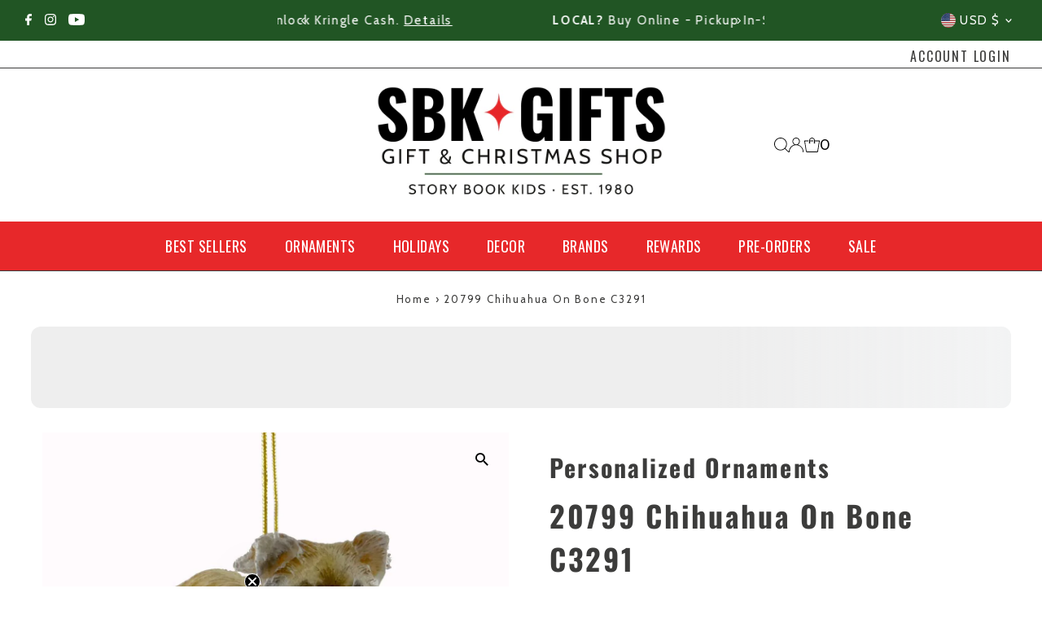

--- FILE ---
content_type: text/html; charset=utf-8
request_url: https://www.sbkgifts.com/products/20799
body_size: 83400
content:
<!DOCTYPE html>
<html class="no-js" lang="en">
<head>
  <meta charset="utf-8" />
  <meta name="viewport" content="width=device-width,initial-scale=1">

  <!-- Establish early connection to external domains -->
  <link rel="preconnect" href="https://cdn.shopify.com" crossorigin>
  <link rel="preconnect" href="https://fonts.shopify.com" crossorigin>
  <link rel="preconnect" href="https://monorail-edge.shopifysvc.com">
  <link rel="preconnect" href="//ajax.googleapis.com" crossorigin /><!-- Preload onDomain stylesheets and script libraries -->
  <link rel="preload" href="//www.sbkgifts.com/cdn/shop/t/129/assets/stylesheet.css?v=104789704165532905631765002227" as="style">
  <link rel="preload" as="font" href="//www.sbkgifts.com/cdn/fonts/cabin/cabin_n4.cefc6494a78f87584a6f312fea532919154f66fe.woff2" type="font/woff2" crossorigin>
  <link rel="preload" as="font" href="//www.sbkgifts.com/cdn/fonts/oswald/oswald_n4.7760ed7a63e536050f64bb0607ff70ce07a480bd.woff2" type="font/woff2" crossorigin>
  <link rel="preload" as="font" href="//www.sbkgifts.com/cdn/fonts/oswald/oswald_n7.b3ba3d6f1b341d51018e3cfba146932b55221727.woff2" type="font/woff2" crossorigin>
  <link rel="preload" href="//www.sbkgifts.com/cdn/shop/t/129/assets/eventemitter3.min.js?v=27939738353326123541765002227" as="script">
  <link rel="preload" href="//www.sbkgifts.com/cdn/shop/t/129/assets/vendor-video.js?v=112486824910932804751765002227" as="script">
  <link rel="preload" href="//www.sbkgifts.com/cdn/shop/t/129/assets/theme.js?v=102947943682367588741765003392" as="script">

  <link rel="shortcut icon" href="//www.sbkgifts.com/cdn/shop/files/Copy_of_SBK_Profile_Logo_800_Square_3.png?crop=center&height=32&v=1723076516&width=32" type="image/png" />
  <link rel="canonical" href="https://www.sbkgifts.com/products/20799" />

  <title>Personalized Ornaments Chihuahua On Bone Resin Puppy Dog Christmas C3291 | SBKGifts.com</title>
  <meta name="description" content="Free shipping &amp; fast delivery on Personalized Ornaments Chihuahua On Bone Personalized Ornament. Vast selection online at SBKGifts.com &amp; in our Cincinnati Gift Shop &amp; Christmas Store, SBK Gifts." />

  
 <script type="application/ld+json">
   {
     "@context": "https://schema.org",
     "@type": "Product",
     "id": "20799",
     "url": "https:\/\/www.sbkgifts.com\/products\/20799",
     "image": "\/\/www.sbkgifts.com\/cdn\/shop\/products\/20799__1.jpg?v=1682022331\u0026width=1024",
     "name": "20799 Chihuahua On Bone C3291",
      "brand": {
        "@type": "Brand",
        "name": "Personalized Ornaments"
      },
     "description": "- New ","sku": "20799","gtin12": 086131684845,"offers": [
        
        {
           "@type": "Offer",
           "price" : 9.98,
           "priceCurrency": "USD",
           "availability": "http://schema.org/InStock",
           "priceValidUntil": "2030-01-01",
           "url": "\/products\/20799"
         }
       
     ]
   }
 </script>


  
<meta property="og:image" content="http://www.sbkgifts.com/cdn/shop/products/20799__1.jpg?v=1682022331&width=1024">
  <meta property="og:image:secure_url" content="https://www.sbkgifts.com/cdn/shop/products/20799__1.jpg?v=1682022331&width=1024">
  <meta property="og:image:width" content="1650">
  <meta property="og:image:height" content="1650">
<meta property="og:site_name" content="SBKGifts.com">



<meta name="twitter:card" content="summary">


<meta name="twitter:site" content="@">


<meta name="twitter:title" content="20799 Chihuahua On Bone C3291">
<meta name="twitter:description" content="- New ">
<meta name="twitter:image" content="https://www.sbkgifts.com/cdn/shop/products/20799__1.jpg?v=1682022331&width=1024">
<meta name="twitter:image:width" content="480">
<meta name="twitter:image:height" content="480">


  <style data-shopify>
:root {
    --main-family: Cabin, sans-serif;
    --main-weight: 400;
    --main-style: normal;
    --main-spacing: 0.1em;
    --nav-family: Oswald, sans-serif;
    --nav-weight: 400;
    --nav-style: normal;
    --nav-spacing: 0.025em;
    --heading-family: Oswald, sans-serif;
    --heading-weight: 700;
    --heading-style: normal;
    --heading-spacing: 0.075em;
    --font-size: 18px;
    --font-size-sm: 11px;
    --font-size-reset: 18px;
    --nav-size: 18px;
    --h1-size: 36px;
    --h2-size: 32px;
    --h3-size: 30px;
    --header-wrapper-background: #ffffff;
    --background: #ffffff;
    --header-link-color: #000000;
    --announcement-background: #215524;
    --announcement-text: #ffffff;
    --header-icons: #ffffff;
    --header-icons-hover: #ffffff;
    --text-color: #3c3c3b;
    --link-color: #3c3c3b;
    --sale-color: #c60808;
    --dotted-color: #af1b0b;
    --button-color: #36bdbf;
    --button-hover: #2c9697;
    --button-text: #ffffff;
    --secondary-button-color: #bc1823;
    --secondary-button-hover: #af1b0b;
    --secondary-button-text: #ffffff;
    --direction-color: #215524;
    --direction-background: rgba(0,0,0,0);
    --direction-hover: rgba(0,0,0,0);
    --footer-background: #215524;
    --footer-text: #ffffff;
    --footer-icons-color: #ffffff;
    --footer-input: #ffffff;
    --footer-input-text: #000000;
    --footer-button: #000000;
    --footer-button-text: #ffffff;
    --nav-color: #ffffff;
    --nav-hover-color: rgba(0,0,0,0);
    --nav-background-color: #e7282a;
    --nav-hover-link-color: #ffffff;
    --nav-border-color: #3c3c3b;
    --dropdown-background-color: #ffffff;
    --dropdown-link-color: #000000;
    --dropdown-link-hover-color: #bc1823;
    --dropdown-min-width: 220px;
    --free-shipping-bg: #36bdbf;
    --free-shipping-text: #ffffff;
    --error-color: #c60808;
    --error-color-light: #fdd0d0;
    --swatch-height: 40px;
    --swatch-width: 44px;
    --tool-tip-width: -20;
    --icon-border-color: #ffffff;
    --select-arrow-bg: url(//www.sbkgifts.com/cdn/shop/t/129/assets/select-arrow.png?v=112595941721225094991765002227);
    --keyboard-focus-color: #f9f5ec;
    --keyboard-focus-border-style: solid;
    --keyboard-focus-border-weight: 1;
    --price-unit-price: #d5d5d4;
    --color-filter-size: 24px;
    --color-body-text: var(--text-color);
    --color-body: var(--background);
    --color-bg: var(--background);
    --section-margins: 10px;

    --star-active: rgb(60, 60, 59);
    --star-inactive: rgb(255, 255, 255);
    --age-text-color: #262b2c;
    --age-bg-color: #faf4e8;

    
      --button-corners: 3px;
    

    --section-background: #ffffff;
    --shopify-accelerated-checkout-inline-alignment: center;

  }
  @media (max-width: 740px) {
    :root {
      --font-size: calc(18px - (18px * 0.15));
      --nav-size: calc(18px - (18px * 0.15));
      --h1-size: calc(36px - (36px * 0.15));
      --h2-size: calc(32px - (32px * 0.15));
      --h3-size: calc(30px - (30px * 0.15));
    }
  }
</style>


  <link rel="stylesheet" href="//www.sbkgifts.com/cdn/shop/t/129/assets/stylesheet.css?v=104789704165532905631765002227" type="text/css">

  <style>
  @font-face {
  font-family: Cabin;
  font-weight: 400;
  font-style: normal;
  font-display: swap;
  src: url("//www.sbkgifts.com/cdn/fonts/cabin/cabin_n4.cefc6494a78f87584a6f312fea532919154f66fe.woff2") format("woff2"),
       url("//www.sbkgifts.com/cdn/fonts/cabin/cabin_n4.8c16611b00f59d27f4b27ce4328dfe514ce77517.woff") format("woff");
}

  @font-face {
  font-family: Oswald;
  font-weight: 400;
  font-style: normal;
  font-display: swap;
  src: url("//www.sbkgifts.com/cdn/fonts/oswald/oswald_n4.7760ed7a63e536050f64bb0607ff70ce07a480bd.woff2") format("woff2"),
       url("//www.sbkgifts.com/cdn/fonts/oswald/oswald_n4.ae5e497f60fc686568afe76e9ff1872693c533e9.woff") format("woff");
}

  @font-face {
  font-family: Oswald;
  font-weight: 700;
  font-style: normal;
  font-display: swap;
  src: url("//www.sbkgifts.com/cdn/fonts/oswald/oswald_n7.b3ba3d6f1b341d51018e3cfba146932b55221727.woff2") format("woff2"),
       url("//www.sbkgifts.com/cdn/fonts/oswald/oswald_n7.6cec6bed2bb070310ad90e19ea7a56b65fd83c0b.woff") format("woff");
}

  @font-face {
  font-family: Cabin;
  font-weight: 700;
  font-style: normal;
  font-display: swap;
  src: url("//www.sbkgifts.com/cdn/fonts/cabin/cabin_n7.255204a342bfdbc9ae2017bd4e6a90f8dbb2f561.woff2") format("woff2"),
       url("//www.sbkgifts.com/cdn/fonts/cabin/cabin_n7.e2afa22a0d0f4b64da3569c990897429d40ff5c0.woff") format("woff");
}

  @font-face {
  font-family: Cabin;
  font-weight: 400;
  font-style: italic;
  font-display: swap;
  src: url("//www.sbkgifts.com/cdn/fonts/cabin/cabin_i4.d89c1b32b09ecbc46c12781fcf7b2085f17c0be9.woff2") format("woff2"),
       url("//www.sbkgifts.com/cdn/fonts/cabin/cabin_i4.0a521b11d0b69adfc41e22a263eec7c02aecfe99.woff") format("woff");
}

  @font-face {
  font-family: Cabin;
  font-weight: 700;
  font-style: italic;
  font-display: swap;
  src: url("//www.sbkgifts.com/cdn/fonts/cabin/cabin_i7.ef2404c08a493e7ccbc92d8c39adf683f40e1fb5.woff2") format("woff2"),
       url("//www.sbkgifts.com/cdn/fonts/cabin/cabin_i7.480421791818000fc8a5d4134822321b5d7964f8.woff") format("woff");
}

  </style>

  <script>window.performance && window.performance.mark && window.performance.mark('shopify.content_for_header.start');</script><meta name="facebook-domain-verification" content="9mzmcyb1xpojs87igrohwhjm6uic6i">
<meta id="shopify-digital-wallet" name="shopify-digital-wallet" content="/9516740/digital_wallets/dialog">
<meta name="shopify-checkout-api-token" content="2715155104388ddf3378cbbc520ac361">
<meta id="in-context-paypal-metadata" data-shop-id="9516740" data-venmo-supported="false" data-environment="production" data-locale="en_US" data-paypal-v4="true" data-currency="USD">
<link rel="alternate" type="application/json+oembed" href="https://www.sbkgifts.com/products/20799.oembed">
<script async="async" src="/checkouts/internal/preloads.js?locale=en-US"></script>
<script id="apple-pay-shop-capabilities" type="application/json">{"shopId":9516740,"countryCode":"US","currencyCode":"USD","merchantCapabilities":["supports3DS"],"merchantId":"gid:\/\/shopify\/Shop\/9516740","merchantName":"SBKGifts.com","requiredBillingContactFields":["postalAddress","email","phone"],"requiredShippingContactFields":["postalAddress","email","phone"],"shippingType":"shipping","supportedNetworks":["visa","masterCard","amex","discover","elo","jcb"],"total":{"type":"pending","label":"SBKGifts.com","amount":"1.00"},"shopifyPaymentsEnabled":true,"supportsSubscriptions":true}</script>
<script id="shopify-features" type="application/json">{"accessToken":"2715155104388ddf3378cbbc520ac361","betas":["rich-media-storefront-analytics"],"domain":"www.sbkgifts.com","predictiveSearch":true,"shopId":9516740,"locale":"en"}</script>
<script>var Shopify = Shopify || {};
Shopify.shop = "story-book-kids.myshopify.com";
Shopify.locale = "en";
Shopify.currency = {"active":"USD","rate":"1.0"};
Shopify.country = "US";
Shopify.theme = {"name":"Copy of SBK Gifts - TestamentV13 (1.17.25) (Pro...","id":146744475846,"schema_name":"Testament","schema_version":"13.0.1","theme_store_id":623,"role":"main"};
Shopify.theme.handle = "null";
Shopify.theme.style = {"id":null,"handle":null};
Shopify.cdnHost = "www.sbkgifts.com/cdn";
Shopify.routes = Shopify.routes || {};
Shopify.routes.root = "/";</script>
<script type="module">!function(o){(o.Shopify=o.Shopify||{}).modules=!0}(window);</script>
<script>!function(o){function n(){var o=[];function n(){o.push(Array.prototype.slice.apply(arguments))}return n.q=o,n}var t=o.Shopify=o.Shopify||{};t.loadFeatures=n(),t.autoloadFeatures=n()}(window);</script>
<script id="shop-js-analytics" type="application/json">{"pageType":"product"}</script>
<script defer="defer" async type="module" src="//www.sbkgifts.com/cdn/shopifycloud/shop-js/modules/v2/client.init-shop-cart-sync_BdyHc3Nr.en.esm.js"></script>
<script defer="defer" async type="module" src="//www.sbkgifts.com/cdn/shopifycloud/shop-js/modules/v2/chunk.common_Daul8nwZ.esm.js"></script>
<script type="module">
  await import("//www.sbkgifts.com/cdn/shopifycloud/shop-js/modules/v2/client.init-shop-cart-sync_BdyHc3Nr.en.esm.js");
await import("//www.sbkgifts.com/cdn/shopifycloud/shop-js/modules/v2/chunk.common_Daul8nwZ.esm.js");

  window.Shopify.SignInWithShop?.initShopCartSync?.({"fedCMEnabled":true,"windoidEnabled":true});

</script>
<script>(function() {
  var isLoaded = false;
  function asyncLoad() {
    if (isLoaded) return;
    isLoaded = true;
    var urls = ["https:\/\/www.improvedcontactform.com\/icf.js?shop=story-book-kids.myshopify.com"];
    for (var i = 0; i < urls.length; i++) {
      var s = document.createElement('script');
      s.type = 'text/javascript';
      s.async = true;
      s.src = urls[i];
      var x = document.getElementsByTagName('script')[0];
      x.parentNode.insertBefore(s, x);
    }
  };
  if(window.attachEvent) {
    window.attachEvent('onload', asyncLoad);
  } else {
    window.addEventListener('load', asyncLoad, false);
  }
})();</script>
<script id="__st">var __st={"a":9516740,"offset":-18000,"reqid":"0bfce98d-443b-4ba3-afc8-6e2df754405f-1768944715","pageurl":"www.sbkgifts.com\/products\/20799","u":"00ccc5c70cb3","p":"product","rtyp":"product","rid":8788290691};</script>
<script>window.ShopifyPaypalV4VisibilityTracking = true;</script>
<script id="captcha-bootstrap">!function(){'use strict';const t='contact',e='account',n='new_comment',o=[[t,t],['blogs',n],['comments',n],[t,'customer']],c=[[e,'customer_login'],[e,'guest_login'],[e,'recover_customer_password'],[e,'create_customer']],r=t=>t.map((([t,e])=>`form[action*='/${t}']:not([data-nocaptcha='true']) input[name='form_type'][value='${e}']`)).join(','),a=t=>()=>t?[...document.querySelectorAll(t)].map((t=>t.form)):[];function s(){const t=[...o],e=r(t);return a(e)}const i='password',u='form_key',d=['recaptcha-v3-token','g-recaptcha-response','h-captcha-response',i],f=()=>{try{return window.sessionStorage}catch{return}},m='__shopify_v',_=t=>t.elements[u];function p(t,e,n=!1){try{const o=window.sessionStorage,c=JSON.parse(o.getItem(e)),{data:r}=function(t){const{data:e,action:n}=t;return t[m]||n?{data:e,action:n}:{data:t,action:n}}(c);for(const[e,n]of Object.entries(r))t.elements[e]&&(t.elements[e].value=n);n&&o.removeItem(e)}catch(o){console.error('form repopulation failed',{error:o})}}const l='form_type',E='cptcha';function T(t){t.dataset[E]=!0}const w=window,h=w.document,L='Shopify',v='ce_forms',y='captcha';let A=!1;((t,e)=>{const n=(g='f06e6c50-85a8-45c8-87d0-21a2b65856fe',I='https://cdn.shopify.com/shopifycloud/storefront-forms-hcaptcha/ce_storefront_forms_captcha_hcaptcha.v1.5.2.iife.js',D={infoText:'Protected by hCaptcha',privacyText:'Privacy',termsText:'Terms'},(t,e,n)=>{const o=w[L][v],c=o.bindForm;if(c)return c(t,g,e,D).then(n);var r;o.q.push([[t,g,e,D],n]),r=I,A||(h.body.append(Object.assign(h.createElement('script'),{id:'captcha-provider',async:!0,src:r})),A=!0)});var g,I,D;w[L]=w[L]||{},w[L][v]=w[L][v]||{},w[L][v].q=[],w[L][y]=w[L][y]||{},w[L][y].protect=function(t,e){n(t,void 0,e),T(t)},Object.freeze(w[L][y]),function(t,e,n,w,h,L){const[v,y,A,g]=function(t,e,n){const i=e?o:[],u=t?c:[],d=[...i,...u],f=r(d),m=r(i),_=r(d.filter((([t,e])=>n.includes(e))));return[a(f),a(m),a(_),s()]}(w,h,L),I=t=>{const e=t.target;return e instanceof HTMLFormElement?e:e&&e.form},D=t=>v().includes(t);t.addEventListener('submit',(t=>{const e=I(t);if(!e)return;const n=D(e)&&!e.dataset.hcaptchaBound&&!e.dataset.recaptchaBound,o=_(e),c=g().includes(e)&&(!o||!o.value);(n||c)&&t.preventDefault(),c&&!n&&(function(t){try{if(!f())return;!function(t){const e=f();if(!e)return;const n=_(t);if(!n)return;const o=n.value;o&&e.removeItem(o)}(t);const e=Array.from(Array(32),(()=>Math.random().toString(36)[2])).join('');!function(t,e){_(t)||t.append(Object.assign(document.createElement('input'),{type:'hidden',name:u})),t.elements[u].value=e}(t,e),function(t,e){const n=f();if(!n)return;const o=[...t.querySelectorAll(`input[type='${i}']`)].map((({name:t})=>t)),c=[...d,...o],r={};for(const[a,s]of new FormData(t).entries())c.includes(a)||(r[a]=s);n.setItem(e,JSON.stringify({[m]:1,action:t.action,data:r}))}(t,e)}catch(e){console.error('failed to persist form',e)}}(e),e.submit())}));const S=(t,e)=>{t&&!t.dataset[E]&&(n(t,e.some((e=>e===t))),T(t))};for(const o of['focusin','change'])t.addEventListener(o,(t=>{const e=I(t);D(e)&&S(e,y())}));const B=e.get('form_key'),M=e.get(l),P=B&&M;t.addEventListener('DOMContentLoaded',(()=>{const t=y();if(P)for(const e of t)e.elements[l].value===M&&p(e,B);[...new Set([...A(),...v().filter((t=>'true'===t.dataset.shopifyCaptcha))])].forEach((e=>S(e,t)))}))}(h,new URLSearchParams(w.location.search),n,t,e,['guest_login'])})(!0,!0)}();</script>
<script integrity="sha256-4kQ18oKyAcykRKYeNunJcIwy7WH5gtpwJnB7kiuLZ1E=" data-source-attribution="shopify.loadfeatures" defer="defer" src="//www.sbkgifts.com/cdn/shopifycloud/storefront/assets/storefront/load_feature-a0a9edcb.js" crossorigin="anonymous"></script>
<script data-source-attribution="shopify.dynamic_checkout.dynamic.init">var Shopify=Shopify||{};Shopify.PaymentButton=Shopify.PaymentButton||{isStorefrontPortableWallets:!0,init:function(){window.Shopify.PaymentButton.init=function(){};var t=document.createElement("script");t.src="https://www.sbkgifts.com/cdn/shopifycloud/portable-wallets/latest/portable-wallets.en.js",t.type="module",document.head.appendChild(t)}};
</script>
<script data-source-attribution="shopify.dynamic_checkout.buyer_consent">
  function portableWalletsHideBuyerConsent(e){var t=document.getElementById("shopify-buyer-consent"),n=document.getElementById("shopify-subscription-policy-button");t&&n&&(t.classList.add("hidden"),t.setAttribute("aria-hidden","true"),n.removeEventListener("click",e))}function portableWalletsShowBuyerConsent(e){var t=document.getElementById("shopify-buyer-consent"),n=document.getElementById("shopify-subscription-policy-button");t&&n&&(t.classList.remove("hidden"),t.removeAttribute("aria-hidden"),n.addEventListener("click",e))}window.Shopify?.PaymentButton&&(window.Shopify.PaymentButton.hideBuyerConsent=portableWalletsHideBuyerConsent,window.Shopify.PaymentButton.showBuyerConsent=portableWalletsShowBuyerConsent);
</script>
<script data-source-attribution="shopify.dynamic_checkout.cart.bootstrap">document.addEventListener("DOMContentLoaded",(function(){function t(){return document.querySelector("shopify-accelerated-checkout-cart, shopify-accelerated-checkout")}if(t())Shopify.PaymentButton.init();else{new MutationObserver((function(e,n){t()&&(Shopify.PaymentButton.init(),n.disconnect())})).observe(document.body,{childList:!0,subtree:!0})}}));
</script>
<link id="shopify-accelerated-checkout-styles" rel="stylesheet" media="screen" href="https://www.sbkgifts.com/cdn/shopifycloud/portable-wallets/latest/accelerated-checkout-backwards-compat.css" crossorigin="anonymous">
<style id="shopify-accelerated-checkout-cart">
        #shopify-buyer-consent {
  margin-top: 1em;
  display: inline-block;
  width: 100%;
}

#shopify-buyer-consent.hidden {
  display: none;
}

#shopify-subscription-policy-button {
  background: none;
  border: none;
  padding: 0;
  text-decoration: underline;
  font-size: inherit;
  cursor: pointer;
}

#shopify-subscription-policy-button::before {
  box-shadow: none;
}

      </style>

<script>window.performance && window.performance.mark && window.performance.mark('shopify.content_for_header.end');</script>

<!-- BEGIN app block: shopify://apps/judge-me-reviews/blocks/judgeme_core/61ccd3b1-a9f2-4160-9fe9-4fec8413e5d8 --><!-- Start of Judge.me Core -->






<link rel="dns-prefetch" href="https://cdnwidget.judge.me">
<link rel="dns-prefetch" href="https://cdn.judge.me">
<link rel="dns-prefetch" href="https://cdn1.judge.me">
<link rel="dns-prefetch" href="https://api.judge.me">

<script data-cfasync='false' class='jdgm-settings-script'>window.jdgmSettings={"pagination":5,"disable_web_reviews":true,"badge_no_review_text":"No reviews","badge_n_reviews_text":"({{ average_rating_1_decimal }}) {{ n }} Ratings","badge_star_color":"#E7282A","hide_badge_preview_if_no_reviews":true,"badge_hide_text":false,"enforce_center_preview_badge":false,"widget_title":"CUSTOMER REVIEWS","widget_open_form_text":"Write a review","widget_close_form_text":"Cancel review","widget_refresh_page_text":"Refresh page","widget_summary_text":"{{ number_of_reviews }} Ratings","widget_no_review_text":"Be the first to write a review","widget_name_field_text":"Display name","widget_verified_name_field_text":"Verified Name (public)","widget_name_placeholder_text":"Display name","widget_required_field_error_text":"This field is required.","widget_email_field_text":"Email address","widget_verified_email_field_text":"Verified Email (private, can not be edited)","widget_email_placeholder_text":"Your email address","widget_email_field_error_text":"Please enter a valid email address.","widget_rating_field_text":"Rating","widget_review_title_field_text":"Review Title","widget_review_title_placeholder_text":"Give your review a title","widget_review_body_field_text":"Review content","widget_review_body_placeholder_text":"Start writing here...","widget_pictures_field_text":"Picture/Video (optional)","widget_submit_review_text":"Submit Review","widget_submit_verified_review_text":"Submit Verified Review","widget_submit_success_msg_with_auto_publish":"Thank you! Please refresh the page in a few moments to see your review. You can remove or edit your review by logging into \u003ca href='https://judge.me/login' target='_blank' rel='nofollow noopener'\u003eJudge.me\u003c/a\u003e","widget_submit_success_msg_no_auto_publish":"Thank you! Your review will be published as soon as it is approved by the shop admin. You can remove or edit your review by logging into \u003ca href='https://judge.me/login' target='_blank' rel='nofollow noopener'\u003eJudge.me\u003c/a\u003e","widget_show_default_reviews_out_of_total_text":"Showing {{ n_reviews_shown }} out of {{ n_reviews }} reviews.","widget_show_all_link_text":"Show all","widget_show_less_link_text":"Show less","widget_author_said_text":"{{ reviewer_name }} said:","widget_days_text":"{{ n }} days ago","widget_weeks_text":"{{ n }} week/weeks ago","widget_months_text":"{{ n }} month/months ago","widget_years_text":"{{ n }} year/years ago","widget_yesterday_text":"Yesterday","widget_today_text":"Today","widget_replied_text":"\u003e\u003e {{ shop_name }} replied:","widget_read_more_text":"Read more","widget_reviewer_name_as_initial":"first_name_only","widget_rating_filter_color":"#E7282A","widget_rating_filter_see_all_text":"See all reviews","widget_sorting_most_recent_text":"Most Recent","widget_sorting_highest_rating_text":"Highest Rating","widget_sorting_lowest_rating_text":"Lowest Rating","widget_sorting_with_pictures_text":"Only Pictures","widget_sorting_most_helpful_text":"Most Helpful","widget_open_question_form_text":"Ask a question","widget_reviews_subtab_text":"Reviews","widget_questions_subtab_text":"Questions","widget_question_label_text":"Question","widget_answer_label_text":"Answer","widget_question_placeholder_text":"Write your question here","widget_submit_question_text":"Submit Question","widget_question_submit_success_text":"Thank you for your question! We will notify you once it gets answered.","widget_star_color":"#E7282A","verified_badge_text":"VERIFIED PURCHASER","verified_badge_bg_color":"#215524","verified_badge_text_color":"","verified_badge_placement":"left-of-reviewer-name","widget_review_max_height":"","widget_hide_border":false,"widget_social_share":false,"widget_thumb":true,"widget_review_location_show":true,"widget_location_format":"","all_reviews_include_out_of_store_products":true,"all_reviews_out_of_store_text":"(out of store)","all_reviews_pagination":100,"all_reviews_product_name_prefix_text":"about","enable_review_pictures":true,"enable_question_anwser":false,"widget_theme":"align","review_date_format":"timestamp","default_sort_method":"most-recent","widget_product_reviews_subtab_text":"Product Reviews","widget_shop_reviews_subtab_text":"Shop Reviews","widget_other_products_reviews_text":"Reviews for other products","widget_store_reviews_subtab_text":"Store reviews","widget_no_store_reviews_text":"This store hasn't received any reviews yet","widget_web_restriction_product_reviews_text":"This product hasn't received any reviews yet","widget_no_items_text":"No items found","widget_show_more_text":"Show more","widget_write_a_store_review_text":"Write a Store Review","widget_other_languages_heading":"Reviews in Other Languages","widget_translate_review_text":"Translate review to {{ language }}","widget_translating_review_text":"Translating...","widget_show_original_translation_text":"Show original ({{ language }})","widget_translate_review_failed_text":"Review couldn't be translated.","widget_translate_review_retry_text":"Retry","widget_translate_review_try_again_later_text":"Try again later","show_product_url_for_grouped_product":false,"widget_sorting_pictures_first_text":"Pictures First","show_pictures_on_all_rev_page_mobile":false,"show_pictures_on_all_rev_page_desktop":false,"floating_tab_hide_mobile_install_preference":false,"floating_tab_button_name":"★ Reviews","floating_tab_title":"Let customers speak for us","floating_tab_button_color":"","floating_tab_button_background_color":"","floating_tab_url":"","floating_tab_url_enabled":false,"floating_tab_tab_style":"text","all_reviews_text_badge_text":"Customers rate us {{ shop.metafields.judgeme.all_reviews_rating | round: 1 }}/5 based on {{ shop.metafields.judgeme.all_reviews_count }} reviews.","all_reviews_text_badge_text_branded_style":"{{ shop.metafields.judgeme.all_reviews_rating | round: 1 }} out of 5 stars based on {{ shop.metafields.judgeme.all_reviews_count }} reviews","is_all_reviews_text_badge_a_link":false,"show_stars_for_all_reviews_text_badge":false,"all_reviews_text_badge_url":"","all_reviews_text_style":"text","all_reviews_text_color_style":"judgeme_brand_color","all_reviews_text_color":"#108474","all_reviews_text_show_jm_brand":true,"featured_carousel_show_header":true,"featured_carousel_title":"GLOWING REVIEWS, SPARKLE APPROVED!","testimonials_carousel_title":"Customers are saying","videos_carousel_title":"Real customer stories","cards_carousel_title":"Customers are saying","featured_carousel_count_text":"from {{ n }} reviews","featured_carousel_add_link_to_all_reviews_page":true,"featured_carousel_url":"","featured_carousel_show_images":true,"featured_carousel_autoslide_interval":5,"featured_carousel_arrows_on_the_sides":true,"featured_carousel_height":400,"featured_carousel_width":100,"featured_carousel_image_size":0,"featured_carousel_image_height":150,"featured_carousel_arrow_color":"#313131","verified_count_badge_style":"vintage","verified_count_badge_orientation":"horizontal","verified_count_badge_color_style":"judgeme_brand_color","verified_count_badge_color":"#108474","is_verified_count_badge_a_link":true,"verified_count_badge_url":"","verified_count_badge_show_jm_brand":true,"widget_rating_preset_default":5,"widget_first_sub_tab":"product-reviews","widget_show_histogram":true,"widget_histogram_use_custom_color":true,"widget_pagination_use_custom_color":false,"widget_star_use_custom_color":true,"widget_verified_badge_use_custom_color":false,"widget_write_review_use_custom_color":false,"picture_reminder_submit_button":"Upload Pictures","enable_review_videos":true,"mute_video_by_default":false,"widget_sorting_videos_first_text":"Videos First","widget_review_pending_text":"Pending","featured_carousel_items_for_large_screen":3,"social_share_options_order":"Facebook,Twitter","remove_microdata_snippet":true,"disable_json_ld":false,"enable_json_ld_products":false,"preview_badge_show_question_text":false,"preview_badge_no_question_text":"No questions","preview_badge_n_question_text":"{{ number_of_questions }} question/questions","qa_badge_show_icon":false,"qa_badge_position":"same-row","remove_judgeme_branding":true,"widget_add_search_bar":false,"widget_search_bar_placeholder":"Search","widget_sorting_verified_only_text":"Verified only","featured_carousel_theme":"card","featured_carousel_show_rating":true,"featured_carousel_show_title":false,"featured_carousel_show_body":true,"featured_carousel_show_date":false,"featured_carousel_show_reviewer":true,"featured_carousel_show_product":false,"featured_carousel_header_background_color":"#108474","featured_carousel_header_text_color":"#ffffff","featured_carousel_name_product_separator":"reviewed","featured_carousel_full_star_background":"#E7282A","featured_carousel_empty_star_background":"#FFFFFF","featured_carousel_vertical_theme_background":"#f9fafb","featured_carousel_verified_badge_enable":false,"featured_carousel_verified_badge_color":"#108474","featured_carousel_border_style":"round","featured_carousel_review_line_length_limit":4,"featured_carousel_more_reviews_button_text":"Read more reviews","featured_carousel_view_product_button_text":"View product","all_reviews_page_load_reviews_on":"scroll","all_reviews_page_load_more_text":"Load More Reviews","disable_fb_tab_reviews":false,"enable_ajax_cdn_cache":false,"widget_advanced_speed_features":5,"widget_public_name_text":"displayed publicly like","default_reviewer_name":"John Smith","default_reviewer_name_has_non_latin":true,"widget_reviewer_anonymous":"Anonymous","medals_widget_title":"Judge.me Review Medals","medals_widget_background_color":"#f9fafb","medals_widget_position":"footer_all_pages","medals_widget_border_color":"#f9fafb","medals_widget_verified_text_position":"left","medals_widget_use_monochromatic_version":true,"medals_widget_elements_color":"#108474","show_reviewer_avatar":true,"widget_invalid_yt_video_url_error_text":"Not a YouTube video URL","widget_max_length_field_error_text":"Please enter no more than {0} characters.","widget_show_country_flag":false,"widget_show_collected_via_shop_app":true,"widget_verified_by_shop_badge_style":"light","widget_verified_by_shop_text":"Verified by Shop","widget_show_photo_gallery":true,"widget_load_with_code_splitting":true,"widget_ugc_install_preference":false,"widget_ugc_title":"Made by us, Shared by you","widget_ugc_subtitle":"Tag us to see your picture featured in our page","widget_ugc_arrows_color":"#ffffff","widget_ugc_primary_button_text":"Buy Now","widget_ugc_primary_button_background_color":"#108474","widget_ugc_primary_button_text_color":"#ffffff","widget_ugc_primary_button_border_width":"0","widget_ugc_primary_button_border_style":"none","widget_ugc_primary_button_border_color":"#108474","widget_ugc_primary_button_border_radius":"25","widget_ugc_secondary_button_text":"Load More","widget_ugc_secondary_button_background_color":"#ffffff","widget_ugc_secondary_button_text_color":"#108474","widget_ugc_secondary_button_border_width":"2","widget_ugc_secondary_button_border_style":"solid","widget_ugc_secondary_button_border_color":"#108474","widget_ugc_secondary_button_border_radius":"25","widget_ugc_reviews_button_text":"View Reviews","widget_ugc_reviews_button_background_color":"#ffffff","widget_ugc_reviews_button_text_color":"#108474","widget_ugc_reviews_button_border_width":"2","widget_ugc_reviews_button_border_style":"solid","widget_ugc_reviews_button_border_color":"#108474","widget_ugc_reviews_button_border_radius":"25","widget_ugc_reviews_button_link_to":"judgeme-reviews-page","widget_ugc_show_post_date":true,"widget_ugc_max_width":"800","widget_rating_metafield_value_type":true,"widget_primary_color":"#215524","widget_enable_secondary_color":true,"widget_secondary_color":"#FFFBF2","widget_summary_average_rating_text":"{{ average_rating }}","widget_media_grid_title":"Customer photos \u0026 videos","widget_media_grid_see_more_text":"MORE REVIEWS","widget_round_style":false,"widget_show_product_medals":false,"widget_verified_by_judgeme_text":"Verified by Judge.me","widget_show_store_medals":true,"widget_verified_by_judgeme_text_in_store_medals":"Verified by Judge.me","widget_media_field_exceed_quantity_message":"Sorry, we can only accept {{ max_media }} for one review.","widget_media_field_exceed_limit_message":"{{ file_name }} is too large, please select a {{ media_type }} less than {{ size_limit }}MB.","widget_review_submitted_text":"Review Submitted!","widget_question_submitted_text":"Question Submitted!","widget_close_form_text_question":"Cancel","widget_write_your_answer_here_text":"Write your answer here","widget_enabled_branded_link":true,"widget_show_collected_by_judgeme":true,"widget_reviewer_name_color":"#222629","widget_write_review_text_color":"","widget_write_review_bg_color":"","widget_collected_by_judgeme_text":"collected by Judge.me","widget_pagination_type":"load_more","widget_load_more_text":"Load More","widget_load_more_color":"#108474","widget_full_review_text":"Full Review","widget_read_more_reviews_text":"Read More Reviews","widget_read_questions_text":"Read Questions","widget_questions_and_answers_text":"Questions \u0026 Answers","widget_verified_by_text":"Verified by","widget_verified_text":"Verified","widget_number_of_reviews_text":"{{ number_of_reviews }} reviews","widget_back_button_text":"Back","widget_next_button_text":"Next","widget_custom_forms_filter_button":"Filters","custom_forms_style":"horizontal","widget_show_review_information":true,"how_reviews_are_collected":"How reviews are collected?","widget_show_review_keywords":false,"widget_gdpr_statement":"How we use your data: We'll only contact you about the review you left, and only if necessary. By submitting your review, you agree to Judge.me's \u003ca href='https://judge.me/terms' target='_blank' rel='nofollow noopener'\u003eterms\u003c/a\u003e, \u003ca href='https://judge.me/privacy' target='_blank' rel='nofollow noopener'\u003eprivacy\u003c/a\u003e and \u003ca href='https://judge.me/content-policy' target='_blank' rel='nofollow noopener'\u003econtent\u003c/a\u003e policies.","widget_multilingual_sorting_enabled":false,"widget_translate_review_content_enabled":false,"widget_translate_review_content_method":"manual","popup_widget_review_selection":"automatically_with_pictures","popup_widget_round_border_style":true,"popup_widget_show_title":true,"popup_widget_show_body":true,"popup_widget_show_reviewer":false,"popup_widget_show_product":true,"popup_widget_show_pictures":true,"popup_widget_use_review_picture":true,"popup_widget_show_on_home_page":true,"popup_widget_show_on_product_page":true,"popup_widget_show_on_collection_page":true,"popup_widget_show_on_cart_page":true,"popup_widget_position":"bottom_left","popup_widget_first_review_delay":5,"popup_widget_duration":5,"popup_widget_interval":5,"popup_widget_review_count":5,"popup_widget_hide_on_mobile":true,"review_snippet_widget_round_border_style":true,"review_snippet_widget_card_color":"#FFFFFF","review_snippet_widget_slider_arrows_background_color":"#FFFFFF","review_snippet_widget_slider_arrows_color":"#000000","review_snippet_widget_star_color":"#108474","show_product_variant":false,"all_reviews_product_variant_label_text":"Variant: ","widget_show_verified_branding":false,"widget_ai_summary_title":"Customers say","widget_ai_summary_disclaimer":"AI-powered review summary based on recent customer reviews","widget_show_ai_summary":false,"widget_show_ai_summary_bg":false,"widget_show_review_title_input":true,"redirect_reviewers_invited_via_email":"review_widget","request_store_review_after_product_review":false,"request_review_other_products_in_order":false,"review_form_color_scheme":"default","review_form_corner_style":"square","review_form_star_color":{},"review_form_text_color":"#333333","review_form_background_color":"#ffffff","review_form_field_background_color":"#fafafa","review_form_button_color":{},"review_form_button_text_color":"#ffffff","review_form_modal_overlay_color":"#000000","review_content_screen_title_text":"How would you rate this product?","review_content_introduction_text":"We would love it if you would share a bit about your experience.","store_review_form_title_text":"How would you rate this store?","store_review_form_introduction_text":"We would love it if you would share a bit about your experience.","show_review_guidance_text":true,"one_star_review_guidance_text":"Poor","five_star_review_guidance_text":"Great","customer_information_screen_title_text":"About you","customer_information_introduction_text":"Please tell us more about you.","custom_questions_screen_title_text":"Your experience in more detail","custom_questions_introduction_text":"Here are a few questions to help us understand more about your experience.","review_submitted_screen_title_text":"Thanks for your review!","review_submitted_screen_thank_you_text":"We are processing it and it will appear on the store soon.","review_submitted_screen_email_verification_text":"Please confirm your email by clicking the link we just sent you. This helps us keep reviews authentic.","review_submitted_request_store_review_text":"Would you like to share your experience of shopping with us?","review_submitted_review_other_products_text":"Would you like to review these products?","store_review_screen_title_text":"Would you like to share your experience of shopping with us?","store_review_introduction_text":"We value your feedback and use it to improve. Please share any thoughts or suggestions you have.","reviewer_media_screen_title_picture_text":"Share a picture","reviewer_media_introduction_picture_text":"Upload a photo to support your review.","reviewer_media_screen_title_video_text":"Share a video","reviewer_media_introduction_video_text":"Upload a video to support your review.","reviewer_media_screen_title_picture_or_video_text":"Share a picture or video","reviewer_media_introduction_picture_or_video_text":"Upload a photo or video to support your review.","reviewer_media_youtube_url_text":"Paste your Youtube URL here","advanced_settings_next_step_button_text":"Next","advanced_settings_close_review_button_text":"Close","modal_write_review_flow":false,"write_review_flow_required_text":"Required","write_review_flow_privacy_message_text":"We respect your privacy.","write_review_flow_anonymous_text":"Post review as anonymous","write_review_flow_visibility_text":"This won't be visible to other customers.","write_review_flow_multiple_selection_help_text":"Select as many as you like","write_review_flow_single_selection_help_text":"Select one option","write_review_flow_required_field_error_text":"This field is required","write_review_flow_invalid_email_error_text":"Please enter a valid email address","write_review_flow_max_length_error_text":"Max. {{ max_length }} characters.","write_review_flow_media_upload_text":"\u003cb\u003eClick to upload\u003c/b\u003e or drag and drop","write_review_flow_gdpr_statement":"We'll only contact you about your review if necessary. By submitting your review, you agree to our \u003ca href='https://judge.me/terms' target='_blank' rel='nofollow noopener'\u003eterms and conditions\u003c/a\u003e and \u003ca href='https://judge.me/privacy' target='_blank' rel='nofollow noopener'\u003eprivacy policy\u003c/a\u003e.","rating_only_reviews_enabled":false,"show_negative_reviews_help_screen":false,"new_review_flow_help_screen_rating_threshold":3,"negative_review_resolution_screen_title_text":"Tell us more","negative_review_resolution_text":"Your experience matters to us. If there were issues with your purchase, we're here to help. Feel free to reach out to us, we'd love the opportunity to make things right.","negative_review_resolution_button_text":"Contact us","negative_review_resolution_proceed_with_review_text":"Leave a review","negative_review_resolution_subject":"Issue with purchase from {{ shop_name }}.{{ order_name }}","preview_badge_collection_page_install_status":false,"widget_review_custom_css":"","preview_badge_custom_css":"","preview_badge_stars_count":"5-stars","featured_carousel_custom_css":"","floating_tab_custom_css":"","all_reviews_widget_custom_css":"","medals_widget_custom_css":"","verified_badge_custom_css":"","all_reviews_text_custom_css":"","transparency_badges_collected_via_store_invite":false,"transparency_badges_from_another_provider":false,"transparency_badges_collected_from_store_visitor":false,"transparency_badges_collected_by_verified_review_provider":false,"transparency_badges_earned_reward":false,"transparency_badges_collected_via_store_invite_text":"Review collected via store invitation","transparency_badges_from_another_provider_text":"Review collected from another provider","transparency_badges_collected_from_store_visitor_text":"Review collected from a store visitor","transparency_badges_written_in_google_text":"Review written in Google","transparency_badges_written_in_etsy_text":"Review written in Etsy","transparency_badges_written_in_shop_app_text":"Review written in Shop App","transparency_badges_earned_reward_text":"Review earned a reward for future purchase","product_review_widget_per_page":10,"widget_store_review_label_text":"Review about the store","checkout_comment_extension_title_on_product_page":"Customer Comments","checkout_comment_extension_num_latest_comment_show":5,"checkout_comment_extension_format":"name_and_timestamp","checkout_comment_customer_name":"last_initial","checkout_comment_comment_notification":true,"preview_badge_collection_page_install_preference":true,"preview_badge_home_page_install_preference":true,"preview_badge_product_page_install_preference":true,"review_widget_install_preference":"","review_carousel_install_preference":false,"floating_reviews_tab_install_preference":"none","verified_reviews_count_badge_install_preference":true,"all_reviews_text_install_preference":false,"review_widget_best_location":false,"judgeme_medals_install_preference":false,"review_widget_revamp_enabled":false,"review_widget_qna_enabled":false,"review_widget_header_theme":"minimal","review_widget_widget_title_enabled":true,"review_widget_header_text_size":"medium","review_widget_header_text_weight":"regular","review_widget_average_rating_style":"compact","review_widget_bar_chart_enabled":true,"review_widget_bar_chart_type":"numbers","review_widget_bar_chart_style":"standard","review_widget_expanded_media_gallery_enabled":false,"review_widget_reviews_section_theme":"standard","review_widget_image_style":"thumbnails","review_widget_review_image_ratio":"square","review_widget_stars_size":"medium","review_widget_verified_badge":"standard_text","review_widget_review_title_text_size":"medium","review_widget_review_text_size":"medium","review_widget_review_text_length":"medium","review_widget_number_of_columns_desktop":3,"review_widget_carousel_transition_speed":5,"review_widget_custom_questions_answers_display":"always","review_widget_button_text_color":"#FFFFFF","review_widget_text_color":"#000000","review_widget_lighter_text_color":"#7B7B7B","review_widget_corner_styling":"soft","review_widget_review_word_singular":"review","review_widget_review_word_plural":"reviews","review_widget_voting_label":"Helpful?","review_widget_shop_reply_label":"Reply from {{ shop_name }}:","review_widget_filters_title":"Filters","qna_widget_question_word_singular":"Question","qna_widget_question_word_plural":"Questions","qna_widget_answer_reply_label":"Answer from {{ answerer_name }}:","qna_content_screen_title_text":"Ask a question about this product","qna_widget_question_required_field_error_text":"Please enter your question.","qna_widget_flow_gdpr_statement":"We'll only contact you about your question if necessary. By submitting your question, you agree to our \u003ca href='https://judge.me/terms' target='_blank' rel='nofollow noopener'\u003eterms and conditions\u003c/a\u003e and \u003ca href='https://judge.me/privacy' target='_blank' rel='nofollow noopener'\u003eprivacy policy\u003c/a\u003e.","qna_widget_question_submitted_text":"Thanks for your question!","qna_widget_close_form_text_question":"Close","qna_widget_question_submit_success_text":"We’ll notify you by email when your question is answered.","all_reviews_widget_v2025_enabled":false,"all_reviews_widget_v2025_header_theme":"default","all_reviews_widget_v2025_widget_title_enabled":true,"all_reviews_widget_v2025_header_text_size":"medium","all_reviews_widget_v2025_header_text_weight":"regular","all_reviews_widget_v2025_average_rating_style":"compact","all_reviews_widget_v2025_bar_chart_enabled":true,"all_reviews_widget_v2025_bar_chart_type":"numbers","all_reviews_widget_v2025_bar_chart_style":"standard","all_reviews_widget_v2025_expanded_media_gallery_enabled":false,"all_reviews_widget_v2025_show_store_medals":true,"all_reviews_widget_v2025_show_photo_gallery":true,"all_reviews_widget_v2025_show_review_keywords":false,"all_reviews_widget_v2025_show_ai_summary":false,"all_reviews_widget_v2025_show_ai_summary_bg":false,"all_reviews_widget_v2025_add_search_bar":false,"all_reviews_widget_v2025_default_sort_method":"most-recent","all_reviews_widget_v2025_reviews_per_page":10,"all_reviews_widget_v2025_reviews_section_theme":"default","all_reviews_widget_v2025_image_style":"thumbnails","all_reviews_widget_v2025_review_image_ratio":"square","all_reviews_widget_v2025_stars_size":"medium","all_reviews_widget_v2025_verified_badge":"bold_badge","all_reviews_widget_v2025_review_title_text_size":"medium","all_reviews_widget_v2025_review_text_size":"medium","all_reviews_widget_v2025_review_text_length":"medium","all_reviews_widget_v2025_number_of_columns_desktop":3,"all_reviews_widget_v2025_carousel_transition_speed":5,"all_reviews_widget_v2025_custom_questions_answers_display":"always","all_reviews_widget_v2025_show_product_variant":false,"all_reviews_widget_v2025_show_reviewer_avatar":true,"all_reviews_widget_v2025_reviewer_name_as_initial":"","all_reviews_widget_v2025_review_location_show":false,"all_reviews_widget_v2025_location_format":"","all_reviews_widget_v2025_show_country_flag":false,"all_reviews_widget_v2025_verified_by_shop_badge_style":"light","all_reviews_widget_v2025_social_share":false,"all_reviews_widget_v2025_social_share_options_order":"Facebook,Twitter,LinkedIn,Pinterest","all_reviews_widget_v2025_pagination_type":"standard","all_reviews_widget_v2025_button_text_color":"#FFFFFF","all_reviews_widget_v2025_text_color":"#000000","all_reviews_widget_v2025_lighter_text_color":"#7B7B7B","all_reviews_widget_v2025_corner_styling":"soft","all_reviews_widget_v2025_title":"Customer reviews","all_reviews_widget_v2025_ai_summary_title":"Customers say about this store","all_reviews_widget_v2025_no_review_text":"Be the first to write a review","platform":"shopify","branding_url":"https://app.judge.me/reviews","branding_text":"Powered by Judge.me","locale":"en","reply_name":"SBKGifts.com","widget_version":"3.0","footer":true,"autopublish":false,"review_dates":true,"enable_custom_form":false,"shop_use_review_site":false,"shop_locale":"en","enable_multi_locales_translations":true,"show_review_title_input":true,"review_verification_email_status":"always","can_be_branded":true,"reply_name_text":"SBKGifts.com"};</script> <style class='jdgm-settings-style'>.jdgm-xx{left:0}:root{--jdgm-primary-color: #215524;--jdgm-secondary-color: #FFFBF2;--jdgm-star-color: #E7282A;--jdgm-write-review-text-color: white;--jdgm-write-review-bg-color: #215524;--jdgm-paginate-color: #215524;--jdgm-border-radius: 0;--jdgm-reviewer-name-color: #222629}.jdgm-histogram__bar-content{background-color:#E7282A}.jdgm-rev[data-verified-buyer=true] .jdgm-rev__icon.jdgm-rev__icon:after,.jdgm-rev__buyer-badge.jdgm-rev__buyer-badge{color:white;background-color:#215524}.jdgm-review-widget--small .jdgm-gallery.jdgm-gallery .jdgm-gallery__thumbnail-link:nth-child(8) .jdgm-gallery__thumbnail-wrapper.jdgm-gallery__thumbnail-wrapper:before{content:"MORE REVIEWS"}@media only screen and (min-width: 768px){.jdgm-gallery.jdgm-gallery .jdgm-gallery__thumbnail-link:nth-child(8) .jdgm-gallery__thumbnail-wrapper.jdgm-gallery__thumbnail-wrapper:before{content:"MORE REVIEWS"}}.jdgm-rev__thumb-btn{color:#215524}.jdgm-rev__thumb-btn:hover{opacity:0.8}.jdgm-rev__thumb-btn:not([disabled]):hover,.jdgm-rev__thumb-btn:hover,.jdgm-rev__thumb-btn:active,.jdgm-rev__thumb-btn:visited{color:#215524}.jdgm-preview-badge .jdgm-star.jdgm-star{color:#E7282A}.jdgm-widget .jdgm-write-rev-link{display:none}.jdgm-widget .jdgm-rev-widg[data-number-of-reviews='0']{display:none}.jdgm-prev-badge[data-average-rating='0.00']{display:none !important}.jdgm-author-fullname{display:none !important}.jdgm-author-all-initials{display:none !important}.jdgm-author-last-initial{display:none !important}.jdgm-rev-widg__title{visibility:hidden}.jdgm-rev-widg__summary-text{visibility:hidden}.jdgm-prev-badge__text{visibility:hidden}.jdgm-rev__prod-link-prefix:before{content:'about'}.jdgm-rev__variant-label:before{content:'Variant: '}.jdgm-rev__out-of-store-text:before{content:'(out of store)'}@media only screen and (min-width: 768px){.jdgm-rev__pics .jdgm-rev_all-rev-page-picture-separator,.jdgm-rev__pics .jdgm-rev__product-picture{display:none}}@media only screen and (max-width: 768px){.jdgm-rev__pics .jdgm-rev_all-rev-page-picture-separator,.jdgm-rev__pics .jdgm-rev__product-picture{display:none}}.jdgm-review-widget[data-from-snippet="true"]{display:none !important}.jdgm-carousel-wrapper[data-from-snippet="true"]{display:none !important}.jdgm-all-reviews-text[data-from-snippet="true"]{display:none !important}.jdgm-medals-section[data-from-snippet="true"]{display:none !important}.jdgm-ugc-media-wrapper[data-from-snippet="true"]{display:none !important}.jdgm-rev__transparency-badge[data-badge-type="review_collected_via_store_invitation"]{display:none !important}.jdgm-rev__transparency-badge[data-badge-type="review_collected_from_another_provider"]{display:none !important}.jdgm-rev__transparency-badge[data-badge-type="review_collected_from_store_visitor"]{display:none !important}.jdgm-rev__transparency-badge[data-badge-type="review_written_in_etsy"]{display:none !important}.jdgm-rev__transparency-badge[data-badge-type="review_written_in_google_business"]{display:none !important}.jdgm-rev__transparency-badge[data-badge-type="review_written_in_shop_app"]{display:none !important}.jdgm-rev__transparency-badge[data-badge-type="review_earned_for_future_purchase"]{display:none !important}.jdgm-review-snippet-widget .jdgm-rev-snippet-widget__cards-container .jdgm-rev-snippet-card{border-radius:8px;background:#fff}.jdgm-review-snippet-widget .jdgm-rev-snippet-widget__cards-container .jdgm-rev-snippet-card__rev-rating .jdgm-star{color:#108474}.jdgm-review-snippet-widget .jdgm-rev-snippet-widget__prev-btn,.jdgm-review-snippet-widget .jdgm-rev-snippet-widget__next-btn{border-radius:50%;background:#fff}.jdgm-review-snippet-widget .jdgm-rev-snippet-widget__prev-btn>svg,.jdgm-review-snippet-widget .jdgm-rev-snippet-widget__next-btn>svg{fill:#000}.jdgm-full-rev-modal.rev-snippet-widget .jm-mfp-container .jm-mfp-content,.jdgm-full-rev-modal.rev-snippet-widget .jm-mfp-container .jdgm-full-rev__icon,.jdgm-full-rev-modal.rev-snippet-widget .jm-mfp-container .jdgm-full-rev__pic-img,.jdgm-full-rev-modal.rev-snippet-widget .jm-mfp-container .jdgm-full-rev__reply{border-radius:8px}.jdgm-full-rev-modal.rev-snippet-widget .jm-mfp-container .jdgm-full-rev[data-verified-buyer="true"] .jdgm-full-rev__icon::after{border-radius:8px}.jdgm-full-rev-modal.rev-snippet-widget .jm-mfp-container .jdgm-full-rev .jdgm-rev__buyer-badge{border-radius:calc( 8px / 2 )}.jdgm-full-rev-modal.rev-snippet-widget .jm-mfp-container .jdgm-full-rev .jdgm-full-rev__replier::before{content:'SBKGifts.com'}.jdgm-full-rev-modal.rev-snippet-widget .jm-mfp-container .jdgm-full-rev .jdgm-full-rev__product-button{border-radius:calc( 8px * 6 )}
</style> <style class='jdgm-settings-style'></style> <link id="judgeme_widget_align_css" rel="stylesheet" type="text/css" media="nope!" onload="this.media='all'" href="https://cdnwidget.judge.me/widget_v3/theme/align.css">

  
  
  
  <style class='jdgm-miracle-styles'>
  @-webkit-keyframes jdgm-spin{0%{-webkit-transform:rotate(0deg);-ms-transform:rotate(0deg);transform:rotate(0deg)}100%{-webkit-transform:rotate(359deg);-ms-transform:rotate(359deg);transform:rotate(359deg)}}@keyframes jdgm-spin{0%{-webkit-transform:rotate(0deg);-ms-transform:rotate(0deg);transform:rotate(0deg)}100%{-webkit-transform:rotate(359deg);-ms-transform:rotate(359deg);transform:rotate(359deg)}}@font-face{font-family:'JudgemeStar';src:url("[data-uri]") format("woff");font-weight:normal;font-style:normal}.jdgm-star{font-family:'JudgemeStar';display:inline !important;text-decoration:none !important;padding:0 4px 0 0 !important;margin:0 !important;font-weight:bold;opacity:1;-webkit-font-smoothing:antialiased;-moz-osx-font-smoothing:grayscale}.jdgm-star:hover{opacity:1}.jdgm-star:last-of-type{padding:0 !important}.jdgm-star.jdgm--on:before{content:"\e000"}.jdgm-star.jdgm--off:before{content:"\e001"}.jdgm-star.jdgm--half:before{content:"\e002"}.jdgm-widget *{margin:0;line-height:1.4;-webkit-box-sizing:border-box;-moz-box-sizing:border-box;box-sizing:border-box;-webkit-overflow-scrolling:touch}.jdgm-hidden{display:none !important;visibility:hidden !important}.jdgm-temp-hidden{display:none}.jdgm-spinner{width:40px;height:40px;margin:auto;border-radius:50%;border-top:2px solid #eee;border-right:2px solid #eee;border-bottom:2px solid #eee;border-left:2px solid #ccc;-webkit-animation:jdgm-spin 0.8s infinite linear;animation:jdgm-spin 0.8s infinite linear}.jdgm-spinner:empty{display:block}.jdgm-prev-badge{display:block !important}

</style>
<style class='jdgm-miracle-styles'>
  @font-face{font-family:'JudgemeStar';src:url("[data-uri]") format("woff");font-weight:normal;font-style:normal}

</style>


  
  
   


<script data-cfasync='false' class='jdgm-script'>
!function(e){window.jdgm=window.jdgm||{},jdgm.CDN_HOST="https://cdnwidget.judge.me/",jdgm.CDN_HOST_ALT="https://cdn2.judge.me/cdn/widget_frontend/",jdgm.API_HOST="https://api.judge.me/",jdgm.CDN_BASE_URL="https://cdn.shopify.com/extensions/019bdc9e-9889-75cc-9a3d-a887384f20d4/judgeme-extensions-301/assets/",
jdgm.docReady=function(d){(e.attachEvent?"complete"===e.readyState:"loading"!==e.readyState)?
setTimeout(d,0):e.addEventListener("DOMContentLoaded",d)},jdgm.loadCSS=function(d,t,o,a){
!o&&jdgm.loadCSS.requestedUrls.indexOf(d)>=0||(jdgm.loadCSS.requestedUrls.push(d),
(a=e.createElement("link")).rel="stylesheet",a.class="jdgm-stylesheet",a.media="nope!",
a.href=d,a.onload=function(){this.media="all",t&&setTimeout(t)},e.body.appendChild(a))},
jdgm.loadCSS.requestedUrls=[],jdgm.loadJS=function(e,d){var t=new XMLHttpRequest;
t.onreadystatechange=function(){4===t.readyState&&(Function(t.response)(),d&&d(t.response))},
t.open("GET",e),t.onerror=function(){if(e.indexOf(jdgm.CDN_HOST)===0&&jdgm.CDN_HOST_ALT!==jdgm.CDN_HOST){var f=e.replace(jdgm.CDN_HOST,jdgm.CDN_HOST_ALT);jdgm.loadJS(f,d)}},t.send()},jdgm.docReady((function(){(window.jdgmLoadCSS||e.querySelectorAll(
".jdgm-widget, .jdgm-all-reviews-page").length>0)&&(jdgmSettings.widget_load_with_code_splitting?
parseFloat(jdgmSettings.widget_version)>=3?jdgm.loadCSS(jdgm.CDN_HOST+"widget_v3/base.css"):
jdgm.loadCSS(jdgm.CDN_HOST+"widget/base.css"):jdgm.loadCSS(jdgm.CDN_HOST+"shopify_v2.css"),
jdgm.loadJS(jdgm.CDN_HOST+"loa"+"der.js"))}))}(document);
</script>
<noscript><link rel="stylesheet" type="text/css" media="all" href="https://cdnwidget.judge.me/shopify_v2.css"></noscript>

<!-- BEGIN app snippet: theme_fix_tags --><script>
  (function() {
    var jdgmThemeFixes = null;
    if (!jdgmThemeFixes) return;
    var thisThemeFix = jdgmThemeFixes[Shopify.theme.id];
    if (!thisThemeFix) return;

    if (thisThemeFix.html) {
      document.addEventListener("DOMContentLoaded", function() {
        var htmlDiv = document.createElement('div');
        htmlDiv.classList.add('jdgm-theme-fix-html');
        htmlDiv.innerHTML = thisThemeFix.html;
        document.body.append(htmlDiv);
      });
    };

    if (thisThemeFix.css) {
      var styleTag = document.createElement('style');
      styleTag.classList.add('jdgm-theme-fix-style');
      styleTag.innerHTML = thisThemeFix.css;
      document.head.append(styleTag);
    };

    if (thisThemeFix.js) {
      var scriptTag = document.createElement('script');
      scriptTag.classList.add('jdgm-theme-fix-script');
      scriptTag.innerHTML = thisThemeFix.js;
      document.head.append(scriptTag);
    };
  })();
</script>
<!-- END app snippet -->
<!-- End of Judge.me Core -->



<!-- END app block --><!-- BEGIN app block: shopify://apps/swatch-king/blocks/variant-swatch-king/0850b1e4-ba30-4a0d-a8f4-f9a939276d7d -->


















































  <script>
    window.vsk_data = function(){
      return {
        "block_collection_settings": {"alignment":"center","enable":true,"swatch_location":"After image","switch_on_hover":true,"preselect_variant":false,"current_template":"product"},
        "currency": "USD",
        "currency_symbol": "$",
        "primary_locale": "en",
        "localized_string": {},
        "app_setting_styles": {"products_swatch_presentation":{"slide_left_button_svg":"","slide_right_button_svg":""},"collections_swatch_presentation":{"minified":false,"minified_products":false,"minified_template":"+{count}","slide_left_button_svg":"","minified_display_count":[3,6],"slide_right_button_svg":""}},
        "app_setting": {"display_logs":false,"default_preset":23630,"pre_hide_strategy":"hide-all-theme-selectors","swatch_url_source":"cdn","product_data_source":"storefront","data_url_source":"cdn"},
        "app_setting_config": {"app_execution_strategy":"all","collections_options_disabled":null,"default_swatch_image":"","do_not_select_an_option":{"text":"Select a {{ option_name }}","status":true,"control_add_to_cart":true,"allow_virtual_trigger":true,"make_a_selection_text":"Select a {{ option_name }}","auto_select_options_list":[]},"history_free_group_navigation":false,"notranslate":false,"products_options_disabled":null,"size_chart":{"type":"theme","labels":"size,sizes,taille,größe,tamanho,tamaño,koko,サイズ","position":"right","size_chart_app":"","size_chart_app_css":"","size_chart_app_selector":""},"session_storage_timeout_seconds":60,"enable_swatch":{"cart":{"enable_on_cart_product_grid":true,"enable_on_cart_featured_product":true},"home":{"enable_on_home_product_grid":true,"enable_on_home_featured_product":true},"pages":{"enable_on_custom_product_grid":true,"enable_on_custom_featured_product":true},"article":{"enable_on_article_product_grid":true,"enable_on_article_featured_product":true},"products":{"enable_on_main_product":true,"enable_on_product_grid":true},"collections":{"enable_on_collection_quick_view":true,"enable_on_collection_product_grid":true},"list_collections":{"enable_on_list_collection_quick_view":true,"enable_on_list_collection_product_grid":true}},"product_template":{"group_swatches":true,"variant_swatches":true},"product_batch_size":250,"use_optimized_urls":true,"enable_error_tracking":false,"enable_event_tracking":false,"preset_badge":{"order":[{"name":"sold_out","order":0},{"name":"sale","order":1},{"name":"new","order":2}],"new_badge_text":"NEW","new_badge_color":"#FFFFFF","sale_badge_text":"SALE","sale_badge_color":"#FFFFFF","new_badge_bg_color":"#121212D1","sale_badge_bg_color":"#D91C01D1","sold_out_badge_text":"WAITLIST","sold_out_badge_color":"#FFFFFF","new_show_when_all_same":false,"sale_show_when_all_same":false,"sold_out_badge_bg_color":"#BBBBBBD1","new_product_max_duration":90,"sold_out_show_when_all_same":false,"min_price_diff_for_sale_badge":5}},
        "theme_settings_map": {"138722443462":40714,"140627378374":40714,"144832757958":40714,"141157564614":40714,"144957767878":40714,"145686429894":40714,"146731073734":503258,"146511560902":40714,"146744475846":40714,"146744705222":40714,"143260582086":40714,"138730012870":40714},
        "theme_settings": {"40714":{"id":40714,"configurations":{"products":{"theme_type":"dawn","swatch_root":{"position":"before","selector":"form.product__form-container","groups_selector":"","section_selector":".product__section-container","secondary_position":"","secondary_selector":"","use_section_as_root":true},"option_selectors":"select.js-variant-selector","selectors_to_hide":[".selector-wrapper",".swatches__container",".product__variants-select"],"json_data_selector":"","add_to_cart_selector":".product-add input[name=\"button\"]","custom_button_params":{"data":[{"value_attribute":"data-value","option_attribute":"data-name"}],"selected_selector":".active"},"option_index_attributes":["data-index","data-option-position","data-object","data-product-option","data-option-index","name"],"add_to_cart_text_selector":".product-add input[name=\"button\"]","selectors_to_hide_override":"","add_to_cart_enabled_classes":"","add_to_cart_disabled_classes":""},"collections":{"grid_updates":[{"name":"On sale","template":"\u003cdiv class=\"sale-item icn\" {{display_on_available}} {{display_on_sale}}\n\n\u003eSALE\u003c\/div\u003e","display_position":"top","display_selector":".product-index-inner","element_selector":".sale-item"},{"name":"Sold out","template":"\u003cdiv class=\"so icn\" {{display_on_sold_out}}\u003eSOLD OUT\u003c\/div\u003e","display_position":"top","display_selector":".product-index-inner","element_selector":".so"},{"name":"price","template":"\u003cdiv class=\"sa-price-wrapper\"\u003e\n\u003cspan class=\"sa-compare-at-price\" {display_on_sale}\u003e{compare_at_price_with_format}\u0026nbsp\u003c\/span\u003e\n\u003cspan class=\"sa-price\" \u003e{price_with_format}\u003c\/span\u003e\n\u003cdiv class=\"price__badges_custom\"\u003e\u003c\/div\u003e\u003c\/div\u003e","display_position":"replace","display_selector":".price:not(.price--listing), .price.price--listing","element_selector":""}],"data_selectors":{"url":"a","title":"span.prod-title, .product-info-inner h3 ","attributes":[],"form_input":"","featured_image":".prod-image[style] img, .prod-image .reveal img:not(.hidden img) ","secondary_image":".prod-image .hidden img"},"attribute_updates":[{"selector":null,"template":null,"attribute":null}],"selectors_to_hide":[".prod-colors"],"json_data_selector":"[sa-swatch-json]","swatch_root_selector":".collection .product-index, [data-section-type=\"homepage-products\"] .product-index, .homepage-section .owl-item, [data-section-type=\"recently-viewed\"] .product-index, .product-recommendations .product-index","swatch_display_options":[{"label":"After image","position":"after","selector":".prod-image"},{"label":"After price","position":"after","selector":".price, .sa-price"},{"label":"After title","position":"after","selector":".product-info h3, .prod-title"}]}},"settings":{"products":{"handleize":false,"init_deferred":false,"label_split_symbol":":","size_chart_selector":"","persist_group_variant":true,"hide_single_value_option":"none"},"collections":{"layer_index":5,"display_label":false,"continuous_lookup":3000,"json_data_from_api":true,"label_split_symbol":"-","price_trailing_zeroes":true,"hide_single_value_option":"none"}},"custom_scripts":[],"custom_css":".sa-compare-at-price {text-decoration: line-through; color: #616161; font-style: normal;}\r\n.sa-price {color: #ff0000; font-style: normal;}","theme_store_ids":[623],"schema_theme_names":["Testament"],"pre_hide_css_code":null},"40714":{"id":40714,"configurations":{"products":{"theme_type":"dawn","swatch_root":{"position":"before","selector":"form.product__form-container","groups_selector":"","section_selector":".product__section-container","secondary_position":"","secondary_selector":"","use_section_as_root":true},"option_selectors":"select.js-variant-selector","selectors_to_hide":[".selector-wrapper",".swatches__container",".product__variants-select"],"json_data_selector":"","add_to_cart_selector":".product-add input[name=\"button\"]","custom_button_params":{"data":[{"value_attribute":"data-value","option_attribute":"data-name"}],"selected_selector":".active"},"option_index_attributes":["data-index","data-option-position","data-object","data-product-option","data-option-index","name"],"add_to_cart_text_selector":".product-add input[name=\"button\"]","selectors_to_hide_override":"","add_to_cart_enabled_classes":"","add_to_cart_disabled_classes":""},"collections":{"grid_updates":[{"name":"On sale","template":"\u003cdiv class=\"sale-item icn\" {{display_on_available}} {{display_on_sale}}\n\n\u003eSALE\u003c\/div\u003e","display_position":"top","display_selector":".product-index-inner","element_selector":".sale-item"},{"name":"Sold out","template":"\u003cdiv class=\"so icn\" {{display_on_sold_out}}\u003eSOLD OUT\u003c\/div\u003e","display_position":"top","display_selector":".product-index-inner","element_selector":".so"},{"name":"price","template":"\u003cdiv class=\"sa-price-wrapper\"\u003e\n\u003cspan class=\"sa-compare-at-price\" {display_on_sale}\u003e{compare_at_price_with_format}\u0026nbsp\u003c\/span\u003e\n\u003cspan class=\"sa-price\" \u003e{price_with_format}\u003c\/span\u003e\n\u003cdiv class=\"price__badges_custom\"\u003e\u003c\/div\u003e\u003c\/div\u003e","display_position":"replace","display_selector":".price:not(.price--listing), .price.price--listing","element_selector":""}],"data_selectors":{"url":"a","title":"span.prod-title, .product-info-inner h3 ","attributes":[],"form_input":"","featured_image":".prod-image[style] img, .prod-image .reveal img:not(.hidden img) ","secondary_image":".prod-image .hidden img"},"attribute_updates":[{"selector":null,"template":null,"attribute":null}],"selectors_to_hide":[".prod-colors"],"json_data_selector":"[sa-swatch-json]","swatch_root_selector":".collection .product-index, [data-section-type=\"homepage-products\"] .product-index, .homepage-section .owl-item, [data-section-type=\"recently-viewed\"] .product-index, .product-recommendations .product-index","swatch_display_options":[{"label":"After image","position":"after","selector":".prod-image"},{"label":"After price","position":"after","selector":".price, .sa-price"},{"label":"After title","position":"after","selector":".product-info h3, .prod-title"}]}},"settings":{"products":{"handleize":false,"init_deferred":false,"label_split_symbol":":","size_chart_selector":"","persist_group_variant":true,"hide_single_value_option":"none"},"collections":{"layer_index":5,"display_label":false,"continuous_lookup":3000,"json_data_from_api":true,"label_split_symbol":"-","price_trailing_zeroes":true,"hide_single_value_option":"none"}},"custom_scripts":[],"custom_css":".sa-compare-at-price {text-decoration: line-through; color: #616161; font-style: normal;}\r\n.sa-price {color: #ff0000; font-style: normal;}","theme_store_ids":[623],"schema_theme_names":["Testament"],"pre_hide_css_code":null},"40714":{"id":40714,"configurations":{"products":{"theme_type":"dawn","swatch_root":{"position":"before","selector":"form.product__form-container","groups_selector":"","section_selector":".product__section-container","secondary_position":"","secondary_selector":"","use_section_as_root":true},"option_selectors":"select.js-variant-selector","selectors_to_hide":[".selector-wrapper",".swatches__container",".product__variants-select"],"json_data_selector":"","add_to_cart_selector":".product-add input[name=\"button\"]","custom_button_params":{"data":[{"value_attribute":"data-value","option_attribute":"data-name"}],"selected_selector":".active"},"option_index_attributes":["data-index","data-option-position","data-object","data-product-option","data-option-index","name"],"add_to_cart_text_selector":".product-add input[name=\"button\"]","selectors_to_hide_override":"","add_to_cart_enabled_classes":"","add_to_cart_disabled_classes":""},"collections":{"grid_updates":[{"name":"On sale","template":"\u003cdiv class=\"sale-item icn\" {{display_on_available}} {{display_on_sale}}\n\n\u003eSALE\u003c\/div\u003e","display_position":"top","display_selector":".product-index-inner","element_selector":".sale-item"},{"name":"Sold out","template":"\u003cdiv class=\"so icn\" {{display_on_sold_out}}\u003eSOLD OUT\u003c\/div\u003e","display_position":"top","display_selector":".product-index-inner","element_selector":".so"},{"name":"price","template":"\u003cdiv class=\"sa-price-wrapper\"\u003e\n\u003cspan class=\"sa-compare-at-price\" {display_on_sale}\u003e{compare_at_price_with_format}\u0026nbsp\u003c\/span\u003e\n\u003cspan class=\"sa-price\" \u003e{price_with_format}\u003c\/span\u003e\n\u003cdiv class=\"price__badges_custom\"\u003e\u003c\/div\u003e\u003c\/div\u003e","display_position":"replace","display_selector":".price:not(.price--listing), .price.price--listing","element_selector":""}],"data_selectors":{"url":"a","title":"span.prod-title, .product-info-inner h3 ","attributes":[],"form_input":"","featured_image":".prod-image[style] img, .prod-image .reveal img:not(.hidden img) ","secondary_image":".prod-image .hidden img"},"attribute_updates":[{"selector":null,"template":null,"attribute":null}],"selectors_to_hide":[".prod-colors"],"json_data_selector":"[sa-swatch-json]","swatch_root_selector":".collection .product-index, [data-section-type=\"homepage-products\"] .product-index, .homepage-section .owl-item, [data-section-type=\"recently-viewed\"] .product-index, .product-recommendations .product-index","swatch_display_options":[{"label":"After image","position":"after","selector":".prod-image"},{"label":"After price","position":"after","selector":".price, .sa-price"},{"label":"After title","position":"after","selector":".product-info h3, .prod-title"}]}},"settings":{"products":{"handleize":false,"init_deferred":false,"label_split_symbol":":","size_chart_selector":"","persist_group_variant":true,"hide_single_value_option":"none"},"collections":{"layer_index":5,"display_label":false,"continuous_lookup":3000,"json_data_from_api":true,"label_split_symbol":"-","price_trailing_zeroes":true,"hide_single_value_option":"none"}},"custom_scripts":[],"custom_css":".sa-compare-at-price {text-decoration: line-through; color: #616161; font-style: normal;}\r\n.sa-price {color: #ff0000; font-style: normal;}","theme_store_ids":[623],"schema_theme_names":["Testament"],"pre_hide_css_code":null},"40714":{"id":40714,"configurations":{"products":{"theme_type":"dawn","swatch_root":{"position":"before","selector":"form.product__form-container","groups_selector":"","section_selector":".product__section-container","secondary_position":"","secondary_selector":"","use_section_as_root":true},"option_selectors":"select.js-variant-selector","selectors_to_hide":[".selector-wrapper",".swatches__container",".product__variants-select"],"json_data_selector":"","add_to_cart_selector":".product-add input[name=\"button\"]","custom_button_params":{"data":[{"value_attribute":"data-value","option_attribute":"data-name"}],"selected_selector":".active"},"option_index_attributes":["data-index","data-option-position","data-object","data-product-option","data-option-index","name"],"add_to_cart_text_selector":".product-add input[name=\"button\"]","selectors_to_hide_override":"","add_to_cart_enabled_classes":"","add_to_cart_disabled_classes":""},"collections":{"grid_updates":[{"name":"On sale","template":"\u003cdiv class=\"sale-item icn\" {{display_on_available}} {{display_on_sale}}\n\n\u003eSALE\u003c\/div\u003e","display_position":"top","display_selector":".product-index-inner","element_selector":".sale-item"},{"name":"Sold out","template":"\u003cdiv class=\"so icn\" {{display_on_sold_out}}\u003eSOLD OUT\u003c\/div\u003e","display_position":"top","display_selector":".product-index-inner","element_selector":".so"},{"name":"price","template":"\u003cdiv class=\"sa-price-wrapper\"\u003e\n\u003cspan class=\"sa-compare-at-price\" {display_on_sale}\u003e{compare_at_price_with_format}\u0026nbsp\u003c\/span\u003e\n\u003cspan class=\"sa-price\" \u003e{price_with_format}\u003c\/span\u003e\n\u003cdiv class=\"price__badges_custom\"\u003e\u003c\/div\u003e\u003c\/div\u003e","display_position":"replace","display_selector":".price:not(.price--listing), .price.price--listing","element_selector":""}],"data_selectors":{"url":"a","title":"span.prod-title, .product-info-inner h3 ","attributes":[],"form_input":"","featured_image":".prod-image[style] img, .prod-image .reveal img:not(.hidden img) ","secondary_image":".prod-image .hidden img"},"attribute_updates":[{"selector":null,"template":null,"attribute":null}],"selectors_to_hide":[".prod-colors"],"json_data_selector":"[sa-swatch-json]","swatch_root_selector":".collection .product-index, [data-section-type=\"homepage-products\"] .product-index, .homepage-section .owl-item, [data-section-type=\"recently-viewed\"] .product-index, .product-recommendations .product-index","swatch_display_options":[{"label":"After image","position":"after","selector":".prod-image"},{"label":"After price","position":"after","selector":".price, .sa-price"},{"label":"After title","position":"after","selector":".product-info h3, .prod-title"}]}},"settings":{"products":{"handleize":false,"init_deferred":false,"label_split_symbol":":","size_chart_selector":"","persist_group_variant":true,"hide_single_value_option":"none"},"collections":{"layer_index":5,"display_label":false,"continuous_lookup":3000,"json_data_from_api":true,"label_split_symbol":"-","price_trailing_zeroes":true,"hide_single_value_option":"none"}},"custom_scripts":[],"custom_css":".sa-compare-at-price {text-decoration: line-through; color: #616161; font-style: normal;}\r\n.sa-price {color: #ff0000; font-style: normal;}","theme_store_ids":[623],"schema_theme_names":["Testament"],"pre_hide_css_code":null},"40714":{"id":40714,"configurations":{"products":{"theme_type":"dawn","swatch_root":{"position":"before","selector":"form.product__form-container","groups_selector":"","section_selector":".product__section-container","secondary_position":"","secondary_selector":"","use_section_as_root":true},"option_selectors":"select.js-variant-selector","selectors_to_hide":[".selector-wrapper",".swatches__container",".product__variants-select"],"json_data_selector":"","add_to_cart_selector":".product-add input[name=\"button\"]","custom_button_params":{"data":[{"value_attribute":"data-value","option_attribute":"data-name"}],"selected_selector":".active"},"option_index_attributes":["data-index","data-option-position","data-object","data-product-option","data-option-index","name"],"add_to_cart_text_selector":".product-add input[name=\"button\"]","selectors_to_hide_override":"","add_to_cart_enabled_classes":"","add_to_cart_disabled_classes":""},"collections":{"grid_updates":[{"name":"On sale","template":"\u003cdiv class=\"sale-item icn\" {{display_on_available}} {{display_on_sale}}\n\n\u003eSALE\u003c\/div\u003e","display_position":"top","display_selector":".product-index-inner","element_selector":".sale-item"},{"name":"Sold out","template":"\u003cdiv class=\"so icn\" {{display_on_sold_out}}\u003eSOLD OUT\u003c\/div\u003e","display_position":"top","display_selector":".product-index-inner","element_selector":".so"},{"name":"price","template":"\u003cdiv class=\"sa-price-wrapper\"\u003e\n\u003cspan class=\"sa-compare-at-price\" {display_on_sale}\u003e{compare_at_price_with_format}\u0026nbsp\u003c\/span\u003e\n\u003cspan class=\"sa-price\" \u003e{price_with_format}\u003c\/span\u003e\n\u003cdiv class=\"price__badges_custom\"\u003e\u003c\/div\u003e\u003c\/div\u003e","display_position":"replace","display_selector":".price:not(.price--listing), .price.price--listing","element_selector":""}],"data_selectors":{"url":"a","title":"span.prod-title, .product-info-inner h3 ","attributes":[],"form_input":"","featured_image":".prod-image[style] img, .prod-image .reveal img:not(.hidden img) ","secondary_image":".prod-image .hidden img"},"attribute_updates":[{"selector":null,"template":null,"attribute":null}],"selectors_to_hide":[".prod-colors"],"json_data_selector":"[sa-swatch-json]","swatch_root_selector":".collection .product-index, [data-section-type=\"homepage-products\"] .product-index, .homepage-section .owl-item, [data-section-type=\"recently-viewed\"] .product-index, .product-recommendations .product-index","swatch_display_options":[{"label":"After image","position":"after","selector":".prod-image"},{"label":"After price","position":"after","selector":".price, .sa-price"},{"label":"After title","position":"after","selector":".product-info h3, .prod-title"}]}},"settings":{"products":{"handleize":false,"init_deferred":false,"label_split_symbol":":","size_chart_selector":"","persist_group_variant":true,"hide_single_value_option":"none"},"collections":{"layer_index":5,"display_label":false,"continuous_lookup":3000,"json_data_from_api":true,"label_split_symbol":"-","price_trailing_zeroes":true,"hide_single_value_option":"none"}},"custom_scripts":[],"custom_css":".sa-compare-at-price {text-decoration: line-through; color: #616161; font-style: normal;}\r\n.sa-price {color: #ff0000; font-style: normal;}","theme_store_ids":[623],"schema_theme_names":["Testament"],"pre_hide_css_code":null},"40714":{"id":40714,"configurations":{"products":{"theme_type":"dawn","swatch_root":{"position":"before","selector":"form.product__form-container","groups_selector":"","section_selector":".product__section-container","secondary_position":"","secondary_selector":"","use_section_as_root":true},"option_selectors":"select.js-variant-selector","selectors_to_hide":[".selector-wrapper",".swatches__container",".product__variants-select"],"json_data_selector":"","add_to_cart_selector":".product-add input[name=\"button\"]","custom_button_params":{"data":[{"value_attribute":"data-value","option_attribute":"data-name"}],"selected_selector":".active"},"option_index_attributes":["data-index","data-option-position","data-object","data-product-option","data-option-index","name"],"add_to_cart_text_selector":".product-add input[name=\"button\"]","selectors_to_hide_override":"","add_to_cart_enabled_classes":"","add_to_cart_disabled_classes":""},"collections":{"grid_updates":[{"name":"On sale","template":"\u003cdiv class=\"sale-item icn\" {{display_on_available}} {{display_on_sale}}\n\n\u003eSALE\u003c\/div\u003e","display_position":"top","display_selector":".product-index-inner","element_selector":".sale-item"},{"name":"Sold out","template":"\u003cdiv class=\"so icn\" {{display_on_sold_out}}\u003eSOLD OUT\u003c\/div\u003e","display_position":"top","display_selector":".product-index-inner","element_selector":".so"},{"name":"price","template":"\u003cdiv class=\"sa-price-wrapper\"\u003e\n\u003cspan class=\"sa-compare-at-price\" {display_on_sale}\u003e{compare_at_price_with_format}\u0026nbsp\u003c\/span\u003e\n\u003cspan class=\"sa-price\" \u003e{price_with_format}\u003c\/span\u003e\n\u003cdiv class=\"price__badges_custom\"\u003e\u003c\/div\u003e\u003c\/div\u003e","display_position":"replace","display_selector":".price:not(.price--listing), .price.price--listing","element_selector":""}],"data_selectors":{"url":"a","title":"span.prod-title, .product-info-inner h3 ","attributes":[],"form_input":"","featured_image":".prod-image[style] img, .prod-image .reveal img:not(.hidden img) ","secondary_image":".prod-image .hidden img"},"attribute_updates":[{"selector":null,"template":null,"attribute":null}],"selectors_to_hide":[".prod-colors"],"json_data_selector":"[sa-swatch-json]","swatch_root_selector":".collection .product-index, [data-section-type=\"homepage-products\"] .product-index, .homepage-section .owl-item, [data-section-type=\"recently-viewed\"] .product-index, .product-recommendations .product-index","swatch_display_options":[{"label":"After image","position":"after","selector":".prod-image"},{"label":"After price","position":"after","selector":".price, .sa-price"},{"label":"After title","position":"after","selector":".product-info h3, .prod-title"}]}},"settings":{"products":{"handleize":false,"init_deferred":false,"label_split_symbol":":","size_chart_selector":"","persist_group_variant":true,"hide_single_value_option":"none"},"collections":{"layer_index":5,"display_label":false,"continuous_lookup":3000,"json_data_from_api":true,"label_split_symbol":"-","price_trailing_zeroes":true,"hide_single_value_option":"none"}},"custom_scripts":[],"custom_css":".sa-compare-at-price {text-decoration: line-through; color: #616161; font-style: normal;}\r\n.sa-price {color: #ff0000; font-style: normal;}","theme_store_ids":[623],"schema_theme_names":["Testament"],"pre_hide_css_code":null},"503258":{"id":503258,"configurations":{"products":{"theme_type":"dawn","swatch_root":{"position":"before","selector":"variant-picker, [data-type=\"add-to-cart-form\"]","groups_selector":"","section_selector":".product-information, dialog.quick-add-modal[open]","secondary_position":"","secondary_selector":"","use_section_as_root":true},"option_selectors":"variant-picker select, variant-picker input","selectors_to_hide":["variant-radios, variant-selects, product-variants, variant-selection, product-variant-selector, .variant-wrapper, .variant-picker, .product-form__variants, .product-form__swatches, .swatches__container, .product-variants, .product__variant-select, .variations, form .swatch.clearfix, variant-radios-detail",".selector-wrapper.product-form__item"],"json_data_selector":"","add_to_cart_selector":"[name=\"add\"]","custom_button_params":{"data":[{"value_attribute":"data-value","option_attribute":"data-name"}],"selected_selector":".active"},"option_index_attributes":["data-index","data-option-position","data-object","data-product-option","data-option-index","name","data-escape"],"add_to_cart_text_selector":"[name=\"add\"] \u003e span:not([class*=\"load\"]):not([class*=\"added\"]):not([class*=\"complete\"]):not([class*=\"symbol\"])","selectors_to_hide_override":"","add_to_cart_enabled_classes":"","add_to_cart_disabled_classes":""},"collections":{"grid_updates":[{"name":"price","template":"\u003cdiv ref=\"priceContainer\" {{display_on_sale}}\u003e\n  \u003cspan role=\"group\"\u003e\n    \u003cspan class=\"visually-hidden\"\u003eSale price \u003c\/span\u003e\n    \u003cspan class=\"price\"\u003e{{price_with_format}}\u003c\/span\u003e\n  \u003c\/span\u003e\n  \u003cspan role=\"group\"\u003e\n    \u003cspan class=\"visually-hidden\"\u003eRegular price \u003c\/span\u003e\n    \u003cspan class=\"compare-at-price\"\u003e{{compare_at_price_with_format}}\u003c\/span\u003e\n  \u003c\/span\u003e\n\u003c\/div\u003e\n\n\u003cdiv ref=\"priceContainer\" {{hide_on_sale}}\u003e\n    \u003cspan class=\"price\"\u003e{{price_with_format}}\u003c\/span\u003e\n\u003c\/div\u003e","display_position":"replace","display_selector":".product-card__content .group-block product-price","element_selector":""},{"name":"on sold out","template":"\u003cdiv {{display_on_sold_out}} class=\"\n        product-badges__badge product-badges__badge--rectangle\n         color-scheme-3\n      \"\u003eSold out\n\u003c\/div\u003e","display_position":"replace","display_selector":".product-card__content .product-badges","element_selector":""},{"name":"on sale","template":"\u003cdiv {{display_on_sale}} {{ display_on_available }} class=\"\n        product-badges__badge product-badges__badge--rectangle\n         color-scheme-1\n      \" \u003eSale\n\u003c\/div\u003e","display_position":"replace","display_selector":".product-card__content .product-badges","element_selector":""}],"data_selectors":{"url":"a","title":"[class*=\"title\"] a","attributes":[],"form_input":"[name=\"id\"]","featured_image":"slideshow-slide:nth-of-type(1) .product-media img","secondary_image":"slideshow-slide:nth-of-type(2) .product-media img"},"attribute_updates":[{"selector":null,"template":null,"attribute":null}],"selectors_to_hide":[],"json_data_selector":"[sa-swatch-json]","swatch_root_selector":".product-card","swatch_display_options":[{"label":"After image","position":"after","selector":".card-gallery"},{"label":"After price","position":"after","selector":".product-card__content .group-block product-price"},{"label":"After title","position":"after","selector":".product-card__content .group-block [class*=\"product_title\"]"}]}},"settings":{"products":{"handleize":false,"init_deferred":false,"label_split_symbol":":","size_chart_selector":"[aria-controls*=\"size-chart\"],[aria-controls*=\"size-guide\"]","persist_group_variant":true,"hide_single_value_option":"none"},"collections":{"layer_index":2,"display_label":false,"continuous_lookup":3000,"json_data_from_api":true,"label_split_symbol":"-","price_trailing_zeroes":false,"hide_single_value_option":"none"}},"custom_scripts":{},"custom_css":"","theme_store_ids":[2481],"schema_theme_names":["Horizon"],"pre_hide_css_code":null},"40714":{"id":40714,"configurations":{"products":{"theme_type":"dawn","swatch_root":{"position":"before","selector":"form.product__form-container","groups_selector":"","section_selector":".product__section-container","secondary_position":"","secondary_selector":"","use_section_as_root":true},"option_selectors":"select.js-variant-selector","selectors_to_hide":[".selector-wrapper",".swatches__container",".product__variants-select"],"json_data_selector":"","add_to_cart_selector":".product-add input[name=\"button\"]","custom_button_params":{"data":[{"value_attribute":"data-value","option_attribute":"data-name"}],"selected_selector":".active"},"option_index_attributes":["data-index","data-option-position","data-object","data-product-option","data-option-index","name"],"add_to_cart_text_selector":".product-add input[name=\"button\"]","selectors_to_hide_override":"","add_to_cart_enabled_classes":"","add_to_cart_disabled_classes":""},"collections":{"grid_updates":[{"name":"On sale","template":"\u003cdiv class=\"sale-item icn\" {{display_on_available}} {{display_on_sale}}\n\n\u003eSALE\u003c\/div\u003e","display_position":"top","display_selector":".product-index-inner","element_selector":".sale-item"},{"name":"Sold out","template":"\u003cdiv class=\"so icn\" {{display_on_sold_out}}\u003eSOLD OUT\u003c\/div\u003e","display_position":"top","display_selector":".product-index-inner","element_selector":".so"},{"name":"price","template":"\u003cdiv class=\"sa-price-wrapper\"\u003e\n\u003cspan class=\"sa-compare-at-price\" {display_on_sale}\u003e{compare_at_price_with_format}\u0026nbsp\u003c\/span\u003e\n\u003cspan class=\"sa-price\" \u003e{price_with_format}\u003c\/span\u003e\n\u003cdiv class=\"price__badges_custom\"\u003e\u003c\/div\u003e\u003c\/div\u003e","display_position":"replace","display_selector":".price:not(.price--listing), .price.price--listing","element_selector":""}],"data_selectors":{"url":"a","title":"span.prod-title, .product-info-inner h3 ","attributes":[],"form_input":"","featured_image":".prod-image[style] img, .prod-image .reveal img:not(.hidden img) ","secondary_image":".prod-image .hidden img"},"attribute_updates":[{"selector":null,"template":null,"attribute":null}],"selectors_to_hide":[".prod-colors"],"json_data_selector":"[sa-swatch-json]","swatch_root_selector":".collection .product-index, [data-section-type=\"homepage-products\"] .product-index, .homepage-section .owl-item, [data-section-type=\"recently-viewed\"] .product-index, .product-recommendations .product-index","swatch_display_options":[{"label":"After image","position":"after","selector":".prod-image"},{"label":"After price","position":"after","selector":".price, .sa-price"},{"label":"After title","position":"after","selector":".product-info h3, .prod-title"}]}},"settings":{"products":{"handleize":false,"init_deferred":false,"label_split_symbol":":","size_chart_selector":"","persist_group_variant":true,"hide_single_value_option":"none"},"collections":{"layer_index":5,"display_label":false,"continuous_lookup":3000,"json_data_from_api":true,"label_split_symbol":"-","price_trailing_zeroes":true,"hide_single_value_option":"none"}},"custom_scripts":[],"custom_css":".sa-compare-at-price {text-decoration: line-through; color: #616161; font-style: normal;}\r\n.sa-price {color: #ff0000; font-style: normal;}","theme_store_ids":[623],"schema_theme_names":["Testament"],"pre_hide_css_code":null},"40714":{"id":40714,"configurations":{"products":{"theme_type":"dawn","swatch_root":{"position":"before","selector":"form.product__form-container","groups_selector":"","section_selector":".product__section-container","secondary_position":"","secondary_selector":"","use_section_as_root":true},"option_selectors":"select.js-variant-selector","selectors_to_hide":[".selector-wrapper",".swatches__container",".product__variants-select"],"json_data_selector":"","add_to_cart_selector":".product-add input[name=\"button\"]","custom_button_params":{"data":[{"value_attribute":"data-value","option_attribute":"data-name"}],"selected_selector":".active"},"option_index_attributes":["data-index","data-option-position","data-object","data-product-option","data-option-index","name"],"add_to_cart_text_selector":".product-add input[name=\"button\"]","selectors_to_hide_override":"","add_to_cart_enabled_classes":"","add_to_cart_disabled_classes":""},"collections":{"grid_updates":[{"name":"On sale","template":"\u003cdiv class=\"sale-item icn\" {{display_on_available}} {{display_on_sale}}\n\n\u003eSALE\u003c\/div\u003e","display_position":"top","display_selector":".product-index-inner","element_selector":".sale-item"},{"name":"Sold out","template":"\u003cdiv class=\"so icn\" {{display_on_sold_out}}\u003eSOLD OUT\u003c\/div\u003e","display_position":"top","display_selector":".product-index-inner","element_selector":".so"},{"name":"price","template":"\u003cdiv class=\"sa-price-wrapper\"\u003e\n\u003cspan class=\"sa-compare-at-price\" {display_on_sale}\u003e{compare_at_price_with_format}\u0026nbsp\u003c\/span\u003e\n\u003cspan class=\"sa-price\" \u003e{price_with_format}\u003c\/span\u003e\n\u003cdiv class=\"price__badges_custom\"\u003e\u003c\/div\u003e\u003c\/div\u003e","display_position":"replace","display_selector":".price:not(.price--listing), .price.price--listing","element_selector":""}],"data_selectors":{"url":"a","title":"span.prod-title, .product-info-inner h3 ","attributes":[],"form_input":"","featured_image":".prod-image[style] img, .prod-image .reveal img:not(.hidden img) ","secondary_image":".prod-image .hidden img"},"attribute_updates":[{"selector":null,"template":null,"attribute":null}],"selectors_to_hide":[".prod-colors"],"json_data_selector":"[sa-swatch-json]","swatch_root_selector":".collection .product-index, [data-section-type=\"homepage-products\"] .product-index, .homepage-section .owl-item, [data-section-type=\"recently-viewed\"] .product-index, .product-recommendations .product-index","swatch_display_options":[{"label":"After image","position":"after","selector":".prod-image"},{"label":"After price","position":"after","selector":".price, .sa-price"},{"label":"After title","position":"after","selector":".product-info h3, .prod-title"}]}},"settings":{"products":{"handleize":false,"init_deferred":false,"label_split_symbol":":","size_chart_selector":"","persist_group_variant":true,"hide_single_value_option":"none"},"collections":{"layer_index":5,"display_label":false,"continuous_lookup":3000,"json_data_from_api":true,"label_split_symbol":"-","price_trailing_zeroes":true,"hide_single_value_option":"none"}},"custom_scripts":[],"custom_css":".sa-compare-at-price {text-decoration: line-through; color: #616161; font-style: normal;}\r\n.sa-price {color: #ff0000; font-style: normal;}","theme_store_ids":[623],"schema_theme_names":["Testament"],"pre_hide_css_code":null},"40714":{"id":40714,"configurations":{"products":{"theme_type":"dawn","swatch_root":{"position":"before","selector":"form.product__form-container","groups_selector":"","section_selector":".product__section-container","secondary_position":"","secondary_selector":"","use_section_as_root":true},"option_selectors":"select.js-variant-selector","selectors_to_hide":[".selector-wrapper",".swatches__container",".product__variants-select"],"json_data_selector":"","add_to_cart_selector":".product-add input[name=\"button\"]","custom_button_params":{"data":[{"value_attribute":"data-value","option_attribute":"data-name"}],"selected_selector":".active"},"option_index_attributes":["data-index","data-option-position","data-object","data-product-option","data-option-index","name"],"add_to_cart_text_selector":".product-add input[name=\"button\"]","selectors_to_hide_override":"","add_to_cart_enabled_classes":"","add_to_cart_disabled_classes":""},"collections":{"grid_updates":[{"name":"On sale","template":"\u003cdiv class=\"sale-item icn\" {{display_on_available}} {{display_on_sale}}\n\n\u003eSALE\u003c\/div\u003e","display_position":"top","display_selector":".product-index-inner","element_selector":".sale-item"},{"name":"Sold out","template":"\u003cdiv class=\"so icn\" {{display_on_sold_out}}\u003eSOLD OUT\u003c\/div\u003e","display_position":"top","display_selector":".product-index-inner","element_selector":".so"},{"name":"price","template":"\u003cdiv class=\"sa-price-wrapper\"\u003e\n\u003cspan class=\"sa-compare-at-price\" {display_on_sale}\u003e{compare_at_price_with_format}\u0026nbsp\u003c\/span\u003e\n\u003cspan class=\"sa-price\" \u003e{price_with_format}\u003c\/span\u003e\n\u003cdiv class=\"price__badges_custom\"\u003e\u003c\/div\u003e\u003c\/div\u003e","display_position":"replace","display_selector":".price:not(.price--listing), .price.price--listing","element_selector":""}],"data_selectors":{"url":"a","title":"span.prod-title, .product-info-inner h3 ","attributes":[],"form_input":"","featured_image":".prod-image[style] img, .prod-image .reveal img:not(.hidden img) ","secondary_image":".prod-image .hidden img"},"attribute_updates":[{"selector":null,"template":null,"attribute":null}],"selectors_to_hide":[".prod-colors"],"json_data_selector":"[sa-swatch-json]","swatch_root_selector":".collection .product-index, [data-section-type=\"homepage-products\"] .product-index, .homepage-section .owl-item, [data-section-type=\"recently-viewed\"] .product-index, .product-recommendations .product-index","swatch_display_options":[{"label":"After image","position":"after","selector":".prod-image"},{"label":"After price","position":"after","selector":".price, .sa-price"},{"label":"After title","position":"after","selector":".product-info h3, .prod-title"}]}},"settings":{"products":{"handleize":false,"init_deferred":false,"label_split_symbol":":","size_chart_selector":"","persist_group_variant":true,"hide_single_value_option":"none"},"collections":{"layer_index":5,"display_label":false,"continuous_lookup":3000,"json_data_from_api":true,"label_split_symbol":"-","price_trailing_zeroes":true,"hide_single_value_option":"none"}},"custom_scripts":[],"custom_css":".sa-compare-at-price {text-decoration: line-through; color: #616161; font-style: normal;}\r\n.sa-price {color: #ff0000; font-style: normal;}","theme_store_ids":[623],"schema_theme_names":["Testament"],"pre_hide_css_code":null},"40714":{"id":40714,"configurations":{"products":{"theme_type":"dawn","swatch_root":{"position":"before","selector":"form.product__form-container","groups_selector":"","section_selector":".product__section-container","secondary_position":"","secondary_selector":"","use_section_as_root":true},"option_selectors":"select.js-variant-selector","selectors_to_hide":[".selector-wrapper",".swatches__container",".product__variants-select"],"json_data_selector":"","add_to_cart_selector":".product-add input[name=\"button\"]","custom_button_params":{"data":[{"value_attribute":"data-value","option_attribute":"data-name"}],"selected_selector":".active"},"option_index_attributes":["data-index","data-option-position","data-object","data-product-option","data-option-index","name"],"add_to_cart_text_selector":".product-add input[name=\"button\"]","selectors_to_hide_override":"","add_to_cart_enabled_classes":"","add_to_cart_disabled_classes":""},"collections":{"grid_updates":[{"name":"On sale","template":"\u003cdiv class=\"sale-item icn\" {{display_on_available}} {{display_on_sale}}\n\n\u003eSALE\u003c\/div\u003e","display_position":"top","display_selector":".product-index-inner","element_selector":".sale-item"},{"name":"Sold out","template":"\u003cdiv class=\"so icn\" {{display_on_sold_out}}\u003eSOLD OUT\u003c\/div\u003e","display_position":"top","display_selector":".product-index-inner","element_selector":".so"},{"name":"price","template":"\u003cdiv class=\"sa-price-wrapper\"\u003e\n\u003cspan class=\"sa-compare-at-price\" {display_on_sale}\u003e{compare_at_price_with_format}\u0026nbsp\u003c\/span\u003e\n\u003cspan class=\"sa-price\" \u003e{price_with_format}\u003c\/span\u003e\n\u003cdiv class=\"price__badges_custom\"\u003e\u003c\/div\u003e\u003c\/div\u003e","display_position":"replace","display_selector":".price:not(.price--listing), .price.price--listing","element_selector":""}],"data_selectors":{"url":"a","title":"span.prod-title, .product-info-inner h3 ","attributes":[],"form_input":"","featured_image":".prod-image[style] img, .prod-image .reveal img:not(.hidden img) ","secondary_image":".prod-image .hidden img"},"attribute_updates":[{"selector":null,"template":null,"attribute":null}],"selectors_to_hide":[".prod-colors"],"json_data_selector":"[sa-swatch-json]","swatch_root_selector":".collection .product-index, [data-section-type=\"homepage-products\"] .product-index, .homepage-section .owl-item, [data-section-type=\"recently-viewed\"] .product-index, .product-recommendations .product-index","swatch_display_options":[{"label":"After image","position":"after","selector":".prod-image"},{"label":"After price","position":"after","selector":".price, .sa-price"},{"label":"After title","position":"after","selector":".product-info h3, .prod-title"}]}},"settings":{"products":{"handleize":false,"init_deferred":false,"label_split_symbol":":","size_chart_selector":"","persist_group_variant":true,"hide_single_value_option":"none"},"collections":{"layer_index":5,"display_label":false,"continuous_lookup":3000,"json_data_from_api":true,"label_split_symbol":"-","price_trailing_zeroes":true,"hide_single_value_option":"none"}},"custom_scripts":[],"custom_css":".sa-compare-at-price {text-decoration: line-through; color: #616161; font-style: normal;}\r\n.sa-price {color: #ff0000; font-style: normal;}","theme_store_ids":[623],"schema_theme_names":["Testament"],"pre_hide_css_code":null},"40714":{"id":40714,"configurations":{"products":{"theme_type":"dawn","swatch_root":{"position":"before","selector":"form.product__form-container","groups_selector":"","section_selector":".product__section-container","secondary_position":"","secondary_selector":"","use_section_as_root":true},"option_selectors":"select.js-variant-selector","selectors_to_hide":[".selector-wrapper",".swatches__container",".product__variants-select"],"json_data_selector":"","add_to_cart_selector":".product-add input[name=\"button\"]","custom_button_params":{"data":[{"value_attribute":"data-value","option_attribute":"data-name"}],"selected_selector":".active"},"option_index_attributes":["data-index","data-option-position","data-object","data-product-option","data-option-index","name"],"add_to_cart_text_selector":".product-add input[name=\"button\"]","selectors_to_hide_override":"","add_to_cart_enabled_classes":"","add_to_cart_disabled_classes":""},"collections":{"grid_updates":[{"name":"On sale","template":"\u003cdiv class=\"sale-item icn\" {{display_on_available}} {{display_on_sale}}\n\n\u003eSALE\u003c\/div\u003e","display_position":"top","display_selector":".product-index-inner","element_selector":".sale-item"},{"name":"Sold out","template":"\u003cdiv class=\"so icn\" {{display_on_sold_out}}\u003eSOLD OUT\u003c\/div\u003e","display_position":"top","display_selector":".product-index-inner","element_selector":".so"},{"name":"price","template":"\u003cdiv class=\"sa-price-wrapper\"\u003e\n\u003cspan class=\"sa-compare-at-price\" {display_on_sale}\u003e{compare_at_price_with_format}\u0026nbsp\u003c\/span\u003e\n\u003cspan class=\"sa-price\" \u003e{price_with_format}\u003c\/span\u003e\n\u003cdiv class=\"price__badges_custom\"\u003e\u003c\/div\u003e\u003c\/div\u003e","display_position":"replace","display_selector":".price:not(.price--listing), .price.price--listing","element_selector":""}],"data_selectors":{"url":"a","title":"span.prod-title, .product-info-inner h3 ","attributes":[],"form_input":"","featured_image":".prod-image[style] img, .prod-image .reveal img:not(.hidden img) ","secondary_image":".prod-image .hidden img"},"attribute_updates":[{"selector":null,"template":null,"attribute":null}],"selectors_to_hide":[".prod-colors"],"json_data_selector":"[sa-swatch-json]","swatch_root_selector":".collection .product-index, [data-section-type=\"homepage-products\"] .product-index, .homepage-section .owl-item, [data-section-type=\"recently-viewed\"] .product-index, .product-recommendations .product-index","swatch_display_options":[{"label":"After image","position":"after","selector":".prod-image"},{"label":"After price","position":"after","selector":".price, .sa-price"},{"label":"After title","position":"after","selector":".product-info h3, .prod-title"}]}},"settings":{"products":{"handleize":false,"init_deferred":false,"label_split_symbol":":","size_chart_selector":"","persist_group_variant":true,"hide_single_value_option":"none"},"collections":{"layer_index":5,"display_label":false,"continuous_lookup":3000,"json_data_from_api":true,"label_split_symbol":"-","price_trailing_zeroes":true,"hide_single_value_option":"none"}},"custom_scripts":[],"custom_css":".sa-compare-at-price {text-decoration: line-through; color: #616161; font-style: normal;}\r\n.sa-price {color: #ff0000; font-style: normal;}","theme_store_ids":[623],"schema_theme_names":["Testament"],"pre_hide_css_code":null}},
        "product_options": [{"id":137080,"name":"Select Gift Card Value","products_preset_id":null,"products_swatch":"first_variant_image","collections_preset_id":null,"collections_swatch":"first_variant_image","trigger_action":"manual","mobile_products_preset_id":null,"mobile_products_swatch":"first_variant_image","mobile_collections_preset_id":null,"mobile_collections_swatch":"first_variant_image","same_products_preset_for_mobile":true,"same_collections_preset_for_mobile":true},{"id":137079,"name":"Title","products_preset_id":23641,"products_swatch":"first_variant_image","collections_preset_id":null,"collections_swatch":"first_variant_image","trigger_action":"manual","mobile_products_preset_id":null,"mobile_products_swatch":"first_variant_image","mobile_collections_preset_id":null,"mobile_collections_swatch":"first_variant_image","same_products_preset_for_mobile":true,"same_collections_preset_for_mobile":true},{"id":379970,"name":"Parent","products_preset_id":1292099,"products_swatch":"first_variant_image","collections_preset_id":null,"collections_swatch":"first_variant_image","trigger_action":"auto","mobile_products_preset_id":1452415,"mobile_products_swatch":"first_variant_image","mobile_collections_preset_id":null,"mobile_collections_swatch":"first_variant_image","same_products_preset_for_mobile":false,"same_collections_preset_for_mobile":true},{"id":379969,"name":"Color Or Style","products_preset_id":1292099,"products_swatch":"first_variant_image","collections_preset_id":1292100,"collections_swatch":"first_variant_image","trigger_action":"auto","mobile_products_preset_id":1452415,"mobile_products_swatch":"first_variant_image","mobile_collections_preset_id":1292100,"mobile_collections_swatch":"first_variant_image","same_products_preset_for_mobile":false,"same_collections_preset_for_mobile":true},{"id":271090,"name":"color","products_preset_id":1452415,"products_swatch":"first_variant_image","collections_preset_id":1292100,"collections_swatch":"first_variant_image","trigger_action":"manual","mobile_products_preset_id":1452415,"mobile_products_swatch":"first_variant_image","mobile_collections_preset_id":1292100,"mobile_collections_swatch":"first_variant_image","same_products_preset_for_mobile":false,"same_collections_preset_for_mobile":true},{"id":271092,"name":"style","products_preset_id":1292099,"products_swatch":"first_variant_image","collections_preset_id":1291884,"collections_swatch":"first_variant_image","trigger_action":"manual","mobile_products_preset_id":1452415,"mobile_products_swatch":"first_variant_image","mobile_collections_preset_id":1291884,"mobile_collections_swatch":"first_variant_image","same_products_preset_for_mobile":false,"same_collections_preset_for_mobile":true},{"id":254580,"name":"STYLE","products_preset_id":1292099,"products_swatch":"first_variant_image","collections_preset_id":1291884,"collections_swatch":"first_variant_image","trigger_action":"manual","mobile_products_preset_id":1452415,"mobile_products_swatch":"first_variant_image","mobile_collections_preset_id":1291884,"mobile_collections_swatch":"first_variant_image","same_products_preset_for_mobile":false,"same_collections_preset_for_mobile":true},{"id":137082,"name":"Style","products_preset_id":1292099,"products_swatch":"first_variant_image","collections_preset_id":1291884,"collections_swatch":"first_variant_image","trigger_action":"manual","mobile_products_preset_id":1452415,"mobile_products_swatch":"first_variant_image","mobile_collections_preset_id":1291884,"mobile_collections_swatch":"first_variant_image","same_products_preset_for_mobile":false,"same_collections_preset_for_mobile":true},{"id":271093,"name":"COLOR","products_preset_id":1452415,"products_swatch":"first_variant_image","collections_preset_id":1292100,"collections_swatch":"first_variant_image","trigger_action":"manual","mobile_products_preset_id":1452415,"mobile_products_swatch":"first_variant_image","mobile_collections_preset_id":1292100,"mobile_collections_swatch":"first_variant_image","same_products_preset_for_mobile":false,"same_collections_preset_for_mobile":true},{"id":137083,"name":"Color","products_preset_id":1292099,"products_swatch":"first_variant_image","collections_preset_id":1292100,"collections_swatch":"first_variant_image","trigger_action":"manual","mobile_products_preset_id":1452415,"mobile_products_swatch":"first_variant_image","mobile_collections_preset_id":1292100,"mobile_collections_swatch":"first_variant_image","same_products_preset_for_mobile":false,"same_collections_preset_for_mobile":true}],
        "swatch_dir": "vsk",
        "presets": {"1452416":{"id":1452416,"name":"Square swatch - Large - Mobile","params":{"hover":{"effect":"none","transform_type":false},"width":"39px","height":"39px","arrow_mode":"mode_0","button_size":null,"migrated_to":11.39,"border_space":"2px","border_width":"1px","button_shape":null,"margin_right":"3px","preview_type":"variant_image","swatch_style":"slide","display_label":false,"stock_out_type":"cross-out","background_size":"cover","mobile_arrow_mode":"mode_0","adjust_margin_right":true,"background_position":"top","last_swatch_preview":"half","minification_action":"do_nothing","mobile_swatch_style":"slide","option_value_display":"none","display_variant_label":true,"minification_template":"+{{count}}","swatch_minification_count":"3","mobile_last_swatch_preview":"half","minification_admin_template":""},"assoc_view_type":"swatch","apply_to":"collections"},"1452415":{"id":1452415,"name":"Polaroid swatch - Mobile","params":{"hover":{"effect":"none","transform_type":false},"width":"90px","height":"90px","new_badge":{"enable":true},"arrow_mode":"mode_1","sale_badge":{"enable":true},"button_size":null,"migrated_to":11.39,"price_badge":{"price_enabled":true,"price_location":"below_value"},"swatch_type":"polaroid-swatch","border_width":"0.5px","button_shape":null,"margin_right":"4px","preview_type":"variant_image","swatch_style":"stack","display_label":true,"sold_out_badge":{"enable":true},"stock_out_type":"strike-out","background_size":"cover","mobile_arrow_mode":"mode_0","adjust_margin_right":false,"background_position":"top","last_swatch_preview":"half","mobile_swatch_style":"slide","option_value_display":"adjacent","display_variant_label":false,"margin_swatch_horizontal":"0px","mobile_last_swatch_preview":"half"},"assoc_view_type":"swatch","apply_to":"products"},"1452414":{"id":1452414,"name":"Circular swatch - Large - Mobile","params":{"hover":{"effect":"none","transform_type":false},"width":"39px","height":"39px","arrow_mode":"mode_0","button_size":null,"migrated_to":11.39,"border_space":"2px","border_width":"1px","button_shape":null,"margin_right":"3px","preview_type":"variant_image","swatch_style":"slide","display_label":false,"stock_out_type":"cross-out","background_size":"cover","mobile_arrow_mode":"mode_0","adjust_margin_right":true,"background_position":"top","last_swatch_preview":"half","minification_action":"do_nothing","mobile_swatch_style":"slide","option_value_display":"none","display_variant_label":true,"minification_template":"+{{count}}","swatch_minification_count":"3","mobile_last_swatch_preview":"half","minification_admin_template":""},"assoc_view_type":"swatch","apply_to":"collections"},"1452411":{"id":1452411,"name":"Old swatch - Mobile","params":{"hover":{"effect":"none","transform_type":true},"width":"80px","height":"80px","new_badge":{"enable":false},"arrow_mode":"mode_0","sale_badge":{"enable":false},"button_size":null,"migrated_to":11.39,"swatch_size":"70px","border_space":"0px","border_width":"1px","button_shape":null,"margin_right":"8px","preview_type":"variant_image","swatch_style":"slide","display_label":true,"badge_position":"outside_swatch","sold_out_badge":{"enable":false},"stock_out_type":"grey-out","background_size":"cover","mobile_arrow_mode":"mode_0","adjust_margin_right":true,"background_position":"top","last_swatch_preview":"half","mobile_swatch_style":"slide","option_value_display":"tooltip","display_variant_label":true,"mobile_last_swatch_preview":"half"},"assoc_view_type":"swatch","apply_to":"products"},"1452410":{"id":1452410,"name":"Old swatches - Mobile","params":{"hover":{"effect":"none","transform_type":true},"width":"36px","height":"36px","arrow_mode":"mode_0","button_size":null,"migrated_to":11.39,"swatch_size":"70px","border_space":"2px","border_width":"1px","button_shape":null,"margin_right":"8px","preview_type":"variant_image","swatch_style":"slide","display_label":false,"stock_out_type":"none","background_size":"cover","mobile_arrow_mode":"mode_0","adjust_margin_right":true,"background_position":"top","last_swatch_preview":"half","minification_action":"do_nothing","mobile_swatch_style":"slide","option_value_display":"none","display_variant_label":true,"minification_template":"+{{count}}","swatch_minification_count":"3","mobile_last_swatch_preview":"half","minification_admin_template":""},"assoc_view_type":"swatch","apply_to":"collections"},"1292100":{"id":1292100,"name":"Square swatch - Large - Desktop","params":{"hover":{"effect":"none","transform_type":false},"width":"39px","height":"39px","arrow_mode":"mode_3","migrated_to":11.39,"border_space":"2px","border_width":"1px","margin_right":"3px","preview_type":"variant_image","swatch_style":"stack","display_label":false,"stock_out_type":"cross-out","background_size":"cover","mobile_arrow_mode":"mode_0","adjust_margin_right":true,"background_position":"top","last_swatch_preview":"full","minification_action":"do_nothing","mobile_swatch_style":"slide","option_value_display":"none","display_variant_label":true,"minification_template":"+{{count}}","swatch_minification_count":"3","mobile_last_swatch_preview":"half","minification_admin_template":""},"assoc_view_type":"swatch","apply_to":"collections"},"1292099":{"id":1292099,"name":"Polaroid swatch - Desktop","params":{"hover":{"effect":"none","transform_type":false},"width":"90px","height":"90px","new_badge":{"enable":true},"arrow_mode":"mode_1","sale_badge":{"enable":true},"migrated_to":11.39,"price_badge":{"price_enabled":true,"price_location":"below_value"},"swatch_type":"polaroid-swatch","border_width":"2.5px","margin_right":"4px","preview_type":"variant_image","swatch_style":"stack","display_label":true,"sold_out_badge":{"enable":true},"stock_out_type":"none","background_size":"cover","mobile_arrow_mode":"mode_0","adjust_margin_right":false,"background_position":"top","last_swatch_preview":"full","mobile_swatch_style":"slide","option_value_display":"adjacent","display_variant_label":false,"margin_swatch_horizontal":"0px","mobile_last_swatch_preview":"half"},"assoc_view_type":"swatch","apply_to":"products"},"1291884":{"id":1291884,"name":"Circular swatch - Large - Desktop","params":{"hover":{"effect":"none","transform_type":false},"width":"39px","height":"39px","arrow_mode":"mode_3","migrated_to":11.39,"border_space":"2px","border_width":"1px","margin_right":"3px","preview_type":"variant_image","swatch_style":"stack","display_label":false,"stock_out_type":"cross-out","background_size":"cover","mobile_arrow_mode":"mode_0","adjust_margin_right":true,"background_position":"top","last_swatch_preview":"full","minification_action":"do_nothing","mobile_swatch_style":"slide","option_value_display":"none","display_variant_label":true,"minification_template":"+{{count}}","swatch_minification_count":"3","mobile_last_swatch_preview":"half","minification_admin_template":""},"assoc_view_type":"swatch","apply_to":"collections"},"23633":{"id":23633,"name":"Old swatch - Desktop","params":{"hover":{"effect":"none","transform_type":true},"width":"80px","height":"80px","new_badge":{"enable":false},"arrow_mode":"mode_1","sale_badge":{"enable":false},"migrated_to":11.39,"swatch_size":"70px","border_space":"0px","border_width":"1px","margin_right":"8px","preview_type":"variant_image","swatch_style":"slide","display_label":true,"badge_position":"outside_swatch","sold_out_badge":{"enable":false},"stock_out_type":"grey-out","background_size":"cover","mobile_arrow_mode":"mode_0","adjust_margin_right":true,"background_position":"top","last_swatch_preview":"full","mobile_swatch_style":"slide","option_value_display":"tooltip","display_variant_label":true,"mobile_last_swatch_preview":"half"},"assoc_view_type":"swatch","apply_to":"products"},"23632":{"id":23632,"name":"Old swatches - Desktop","params":{"hover":{"effect":"none","transform_type":true},"width":"36px","height":"36px","arrow_mode":"mode_2","migrated_to":11.39,"swatch_size":"70px","border_space":"2px","border_width":"1px","margin_right":"8px","preview_type":"variant_image","swatch_style":"slide","display_label":false,"stock_out_type":"none","background_size":"cover","mobile_arrow_mode":"mode_0","adjust_margin_right":true,"background_position":"top","last_swatch_preview":"full","minification_action":"do_nothing","mobile_swatch_style":"slide","option_value_display":"none","display_variant_label":true,"minification_template":"+{{count}}","swatch_minification_count":"3","mobile_last_swatch_preview":"half","minification_admin_template":""},"assoc_view_type":"swatch","apply_to":"collections"},"1452413":{"id":1452413,"name":"Button pill - Mobile","params":{"hover":{"animation":"shadow"},"width":"10px","min-width":"20px","arrow_mode":"mode_0","width_type":"auto","button_size":null,"button_type":"normal-button","price_badge":{"price_enabled":false},"border_width":"1px","button_shape":null,"button_style":"stack","margin_right":"12px","preview_type":"large_values","display_label":true,"stock_out_type":"strike-out","padding_vertical":"8.7px","mobile_arrow_mode":"mode_0","last_swatch_preview":null,"mobile_button_style":"stack","display_variant_label":false},"assoc_view_type":"button","apply_to":"products"},"1452412":{"id":1452412,"name":"Swatch in pill - Mobile","params":{"hover":{"effect":"none","transform_type":false},"arrow_mode":"mode_0","button_size":null,"swatch_size":"20px","swatch_type":"swatch-pill","border_space":"4px","border_width":"1px","button_shape":null,"margin_right":"12px","preview_type":"custom_image","swatch_style":"stack","display_label":true,"button_padding":"7px","stock_out_type":"cross-out","background_size":"cover","mobile_arrow_mode":"mode_0","background_position":"top","last_swatch_preview":null,"mobile_swatch_style":"stack","option_value_display":"adjacent","display_variant_label":false},"assoc_view_type":"swatch","apply_to":"products"},"1452409":{"id":1452409,"name":"Old button - Mobile","params":{"hover":{"animation":"none"},"width":"10px","height":"40px","min-width":"20px","arrow_mode":"mode_0","width_type":"auto","button_size":null,"button_type":"normal-button","price_badge":{"price_enabled":false},"border_width":"1px","button_shape":null,"button_style":"stack","margin_right":"12px","preview_type":"small_values","display_label":true,"stock_out_type":"cross-out","padding_vertical":"11.2px","mobile_arrow_mode":"mode_0","last_swatch_preview":null,"mobile_button_style":"stack","display_variant_label":false},"assoc_view_type":"button","apply_to":"products"},"23638":{"id":23638,"name":"Swatch in pill - Desktop","params":{"hover":{"effect":"none","transform_type":false},"arrow_mode":"mode_1","swatch_size":"20px","swatch_type":"swatch-pill","border_space":"4px","border_width":"1px","margin_right":"12px","preview_type":"custom_image","swatch_style":"stack","display_label":true,"button_padding":"7px","stock_out_type":"cross-out","background_size":"cover","mobile_arrow_mode":"mode_0","background_position":"top","mobile_swatch_style":"stack","option_value_display":"adjacent","display_variant_label":false},"assoc_view_type":"swatch","apply_to":"products"},"23630":{"id":23630,"name":"Old button - Desktop","params":{"hover":{"animation":"none"},"width":"10px","height":"40px","min-width":"20px","arrow_mode":"mode_1","width_type":"auto","button_type":"normal-button","price_badge":{"price_enabled":false},"border_width":"1px","button_style":"stack","margin_right":"12px","preview_type":"small_values","display_label":true,"stock_out_type":"cross-out","padding_vertical":"11.2px","mobile_arrow_mode":"mode_0","mobile_button_style":"stack","display_variant_label":false},"assoc_view_type":"button","apply_to":"products"},"23639":{"id":23639,"name":"Button pill - Desktop","params":{"hover":{"animation":"shadow"},"width":"10px","min-width":"20px","arrow_mode":"mode_1","width_type":"auto","button_type":"normal-button","price_badge":{"price_enabled":false},"border_width":"1px","button_style":"stack","margin_right":"12px","preview_type":"large_values","display_label":true,"stock_out_type":"strike-out","padding_vertical":"8.7px","mobile_arrow_mode":"mode_0","mobile_button_style":"stack","display_variant_label":false},"assoc_view_type":"button","apply_to":"products"},"23641":{"id":23641,"name":"Swatch in dropdown","params":{"swatch_size":"41px","preview_type":"variant_image","display_label":true,"display_price":false,"display_style":"block","stock_out_type":"grey-out","background_size":"contain","background_position":"top"},"assoc_view_type":"swatch_drop_down","apply_to":"products"},"23634":{"id":23634,"name":"Old dropdown","params":{"seperator":"","icon_style":"arrow","label_size":"14px","label_weight":"inherit","padding_left":"10px","display_label":true,"display_price":false,"display_style":"block","dropdown_type":"default","stock_out_type":"cross-out","label_padding_left":"0px","display_variant_label":false},"assoc_view_type":"drop_down","apply_to":"products"},"23636":{"id":23636,"name":"Old swatch in dropdown","params":{"swatch_size":"41px","preview_type":"variant_image","display_label":true,"display_price":false,"display_style":"block","stock_out_type":"none","background_size":"cover","background_position":"top","display_variant_label":false},"assoc_view_type":"swatch_drop_down","apply_to":"products"},"1291883":{"id":1291883,"name":"Swatch in dropdown #2","params":{"params":{"display_price":true},"icon_style":"arrow","swatch_size":"41px","preview_type":"variant_image","display_label":true,"display_price":true,"display_style":"block","stock_out_type":"none","background_size":"cover","price_alignment":"row","background_position":"top"},"assoc_view_type":"swatch_drop_down","apply_to":"products"}},
        "storefront_key": "bf4abad35596f91d5264811277380201",
        "lambda_cloudfront_url": "https://api.starapps.studio",
        "api_endpoints": null,
        "published_locales": [{"shop_locale":{"locale":"en","enabled":true,"primary":true,"published":true}}],
        "money_format": "$ {{amount}}",
        "data_url_source": "",
        "published_theme_setting": "40714",
        "product_data_source": "storefront",
        "is_b2b": false,
        "inventory_config": {"config":{"message":"\u003cp style=\"color:red;\"\u003eLOW STOCK ⚠️ Only {{inventory}} left\u003c\/p\u003e","alignment":"inherit","threshold":1},"localized_strings":{}},
        "show_groups": true,
        "app_block_enabled": true
      }
    }

    window.vskData = {
        "block_collection_settings": {"alignment":"center","enable":true,"swatch_location":"After image","switch_on_hover":true,"preselect_variant":false,"current_template":"product"},
        "currency": "USD",
        "currency_symbol": "$",
        "primary_locale": "en",
        "localized_string": {},
        "app_setting_styles": {"products_swatch_presentation":{"slide_left_button_svg":"","slide_right_button_svg":""},"collections_swatch_presentation":{"minified":false,"minified_products":false,"minified_template":"+{count}","slide_left_button_svg":"","minified_display_count":[3,6],"slide_right_button_svg":""}},
        "app_setting": {"display_logs":false,"default_preset":23630,"pre_hide_strategy":"hide-all-theme-selectors","swatch_url_source":"cdn","product_data_source":"storefront","data_url_source":"cdn"},
        "app_setting_config": {"app_execution_strategy":"all","collections_options_disabled":null,"default_swatch_image":"","do_not_select_an_option":{"text":"Select a {{ option_name }}","status":true,"control_add_to_cart":true,"allow_virtual_trigger":true,"make_a_selection_text":"Select a {{ option_name }}","auto_select_options_list":[]},"history_free_group_navigation":false,"notranslate":false,"products_options_disabled":null,"size_chart":{"type":"theme","labels":"size,sizes,taille,größe,tamanho,tamaño,koko,サイズ","position":"right","size_chart_app":"","size_chart_app_css":"","size_chart_app_selector":""},"session_storage_timeout_seconds":60,"enable_swatch":{"cart":{"enable_on_cart_product_grid":true,"enable_on_cart_featured_product":true},"home":{"enable_on_home_product_grid":true,"enable_on_home_featured_product":true},"pages":{"enable_on_custom_product_grid":true,"enable_on_custom_featured_product":true},"article":{"enable_on_article_product_grid":true,"enable_on_article_featured_product":true},"products":{"enable_on_main_product":true,"enable_on_product_grid":true},"collections":{"enable_on_collection_quick_view":true,"enable_on_collection_product_grid":true},"list_collections":{"enable_on_list_collection_quick_view":true,"enable_on_list_collection_product_grid":true}},"product_template":{"group_swatches":true,"variant_swatches":true},"product_batch_size":250,"use_optimized_urls":true,"enable_error_tracking":false,"enable_event_tracking":false,"preset_badge":{"order":[{"name":"sold_out","order":0},{"name":"sale","order":1},{"name":"new","order":2}],"new_badge_text":"NEW","new_badge_color":"#FFFFFF","sale_badge_text":"SALE","sale_badge_color":"#FFFFFF","new_badge_bg_color":"#121212D1","sale_badge_bg_color":"#D91C01D1","sold_out_badge_text":"WAITLIST","sold_out_badge_color":"#FFFFFF","new_show_when_all_same":false,"sale_show_when_all_same":false,"sold_out_badge_bg_color":"#BBBBBBD1","new_product_max_duration":90,"sold_out_show_when_all_same":false,"min_price_diff_for_sale_badge":5}},
        "theme_settings_map": {"138722443462":40714,"140627378374":40714,"144832757958":40714,"141157564614":40714,"144957767878":40714,"145686429894":40714,"146731073734":503258,"146511560902":40714,"146744475846":40714,"146744705222":40714,"143260582086":40714,"138730012870":40714},
        "theme_settings": {"40714":{"id":40714,"configurations":{"products":{"theme_type":"dawn","swatch_root":{"position":"before","selector":"form.product__form-container","groups_selector":"","section_selector":".product__section-container","secondary_position":"","secondary_selector":"","use_section_as_root":true},"option_selectors":"select.js-variant-selector","selectors_to_hide":[".selector-wrapper",".swatches__container",".product__variants-select"],"json_data_selector":"","add_to_cart_selector":".product-add input[name=\"button\"]","custom_button_params":{"data":[{"value_attribute":"data-value","option_attribute":"data-name"}],"selected_selector":".active"},"option_index_attributes":["data-index","data-option-position","data-object","data-product-option","data-option-index","name"],"add_to_cart_text_selector":".product-add input[name=\"button\"]","selectors_to_hide_override":"","add_to_cart_enabled_classes":"","add_to_cart_disabled_classes":""},"collections":{"grid_updates":[{"name":"On sale","template":"\u003cdiv class=\"sale-item icn\" {{display_on_available}} {{display_on_sale}}\n\n\u003eSALE\u003c\/div\u003e","display_position":"top","display_selector":".product-index-inner","element_selector":".sale-item"},{"name":"Sold out","template":"\u003cdiv class=\"so icn\" {{display_on_sold_out}}\u003eSOLD OUT\u003c\/div\u003e","display_position":"top","display_selector":".product-index-inner","element_selector":".so"},{"name":"price","template":"\u003cdiv class=\"sa-price-wrapper\"\u003e\n\u003cspan class=\"sa-compare-at-price\" {display_on_sale}\u003e{compare_at_price_with_format}\u0026nbsp\u003c\/span\u003e\n\u003cspan class=\"sa-price\" \u003e{price_with_format}\u003c\/span\u003e\n\u003cdiv class=\"price__badges_custom\"\u003e\u003c\/div\u003e\u003c\/div\u003e","display_position":"replace","display_selector":".price:not(.price--listing), .price.price--listing","element_selector":""}],"data_selectors":{"url":"a","title":"span.prod-title, .product-info-inner h3 ","attributes":[],"form_input":"","featured_image":".prod-image[style] img, .prod-image .reveal img:not(.hidden img) ","secondary_image":".prod-image .hidden img"},"attribute_updates":[{"selector":null,"template":null,"attribute":null}],"selectors_to_hide":[".prod-colors"],"json_data_selector":"[sa-swatch-json]","swatch_root_selector":".collection .product-index, [data-section-type=\"homepage-products\"] .product-index, .homepage-section .owl-item, [data-section-type=\"recently-viewed\"] .product-index, .product-recommendations .product-index","swatch_display_options":[{"label":"After image","position":"after","selector":".prod-image"},{"label":"After price","position":"after","selector":".price, .sa-price"},{"label":"After title","position":"after","selector":".product-info h3, .prod-title"}]}},"settings":{"products":{"handleize":false,"init_deferred":false,"label_split_symbol":":","size_chart_selector":"","persist_group_variant":true,"hide_single_value_option":"none"},"collections":{"layer_index":5,"display_label":false,"continuous_lookup":3000,"json_data_from_api":true,"label_split_symbol":"-","price_trailing_zeroes":true,"hide_single_value_option":"none"}},"custom_scripts":[],"custom_css":".sa-compare-at-price {text-decoration: line-through; color: #616161; font-style: normal;}\r\n.sa-price {color: #ff0000; font-style: normal;}","theme_store_ids":[623],"schema_theme_names":["Testament"],"pre_hide_css_code":null},"40714":{"id":40714,"configurations":{"products":{"theme_type":"dawn","swatch_root":{"position":"before","selector":"form.product__form-container","groups_selector":"","section_selector":".product__section-container","secondary_position":"","secondary_selector":"","use_section_as_root":true},"option_selectors":"select.js-variant-selector","selectors_to_hide":[".selector-wrapper",".swatches__container",".product__variants-select"],"json_data_selector":"","add_to_cart_selector":".product-add input[name=\"button\"]","custom_button_params":{"data":[{"value_attribute":"data-value","option_attribute":"data-name"}],"selected_selector":".active"},"option_index_attributes":["data-index","data-option-position","data-object","data-product-option","data-option-index","name"],"add_to_cart_text_selector":".product-add input[name=\"button\"]","selectors_to_hide_override":"","add_to_cart_enabled_classes":"","add_to_cart_disabled_classes":""},"collections":{"grid_updates":[{"name":"On sale","template":"\u003cdiv class=\"sale-item icn\" {{display_on_available}} {{display_on_sale}}\n\n\u003eSALE\u003c\/div\u003e","display_position":"top","display_selector":".product-index-inner","element_selector":".sale-item"},{"name":"Sold out","template":"\u003cdiv class=\"so icn\" {{display_on_sold_out}}\u003eSOLD OUT\u003c\/div\u003e","display_position":"top","display_selector":".product-index-inner","element_selector":".so"},{"name":"price","template":"\u003cdiv class=\"sa-price-wrapper\"\u003e\n\u003cspan class=\"sa-compare-at-price\" {display_on_sale}\u003e{compare_at_price_with_format}\u0026nbsp\u003c\/span\u003e\n\u003cspan class=\"sa-price\" \u003e{price_with_format}\u003c\/span\u003e\n\u003cdiv class=\"price__badges_custom\"\u003e\u003c\/div\u003e\u003c\/div\u003e","display_position":"replace","display_selector":".price:not(.price--listing), .price.price--listing","element_selector":""}],"data_selectors":{"url":"a","title":"span.prod-title, .product-info-inner h3 ","attributes":[],"form_input":"","featured_image":".prod-image[style] img, .prod-image .reveal img:not(.hidden img) ","secondary_image":".prod-image .hidden img"},"attribute_updates":[{"selector":null,"template":null,"attribute":null}],"selectors_to_hide":[".prod-colors"],"json_data_selector":"[sa-swatch-json]","swatch_root_selector":".collection .product-index, [data-section-type=\"homepage-products\"] .product-index, .homepage-section .owl-item, [data-section-type=\"recently-viewed\"] .product-index, .product-recommendations .product-index","swatch_display_options":[{"label":"After image","position":"after","selector":".prod-image"},{"label":"After price","position":"after","selector":".price, .sa-price"},{"label":"After title","position":"after","selector":".product-info h3, .prod-title"}]}},"settings":{"products":{"handleize":false,"init_deferred":false,"label_split_symbol":":","size_chart_selector":"","persist_group_variant":true,"hide_single_value_option":"none"},"collections":{"layer_index":5,"display_label":false,"continuous_lookup":3000,"json_data_from_api":true,"label_split_symbol":"-","price_trailing_zeroes":true,"hide_single_value_option":"none"}},"custom_scripts":[],"custom_css":".sa-compare-at-price {text-decoration: line-through; color: #616161; font-style: normal;}\r\n.sa-price {color: #ff0000; font-style: normal;}","theme_store_ids":[623],"schema_theme_names":["Testament"],"pre_hide_css_code":null},"40714":{"id":40714,"configurations":{"products":{"theme_type":"dawn","swatch_root":{"position":"before","selector":"form.product__form-container","groups_selector":"","section_selector":".product__section-container","secondary_position":"","secondary_selector":"","use_section_as_root":true},"option_selectors":"select.js-variant-selector","selectors_to_hide":[".selector-wrapper",".swatches__container",".product__variants-select"],"json_data_selector":"","add_to_cart_selector":".product-add input[name=\"button\"]","custom_button_params":{"data":[{"value_attribute":"data-value","option_attribute":"data-name"}],"selected_selector":".active"},"option_index_attributes":["data-index","data-option-position","data-object","data-product-option","data-option-index","name"],"add_to_cart_text_selector":".product-add input[name=\"button\"]","selectors_to_hide_override":"","add_to_cart_enabled_classes":"","add_to_cart_disabled_classes":""},"collections":{"grid_updates":[{"name":"On sale","template":"\u003cdiv class=\"sale-item icn\" {{display_on_available}} {{display_on_sale}}\n\n\u003eSALE\u003c\/div\u003e","display_position":"top","display_selector":".product-index-inner","element_selector":".sale-item"},{"name":"Sold out","template":"\u003cdiv class=\"so icn\" {{display_on_sold_out}}\u003eSOLD OUT\u003c\/div\u003e","display_position":"top","display_selector":".product-index-inner","element_selector":".so"},{"name":"price","template":"\u003cdiv class=\"sa-price-wrapper\"\u003e\n\u003cspan class=\"sa-compare-at-price\" {display_on_sale}\u003e{compare_at_price_with_format}\u0026nbsp\u003c\/span\u003e\n\u003cspan class=\"sa-price\" \u003e{price_with_format}\u003c\/span\u003e\n\u003cdiv class=\"price__badges_custom\"\u003e\u003c\/div\u003e\u003c\/div\u003e","display_position":"replace","display_selector":".price:not(.price--listing), .price.price--listing","element_selector":""}],"data_selectors":{"url":"a","title":"span.prod-title, .product-info-inner h3 ","attributes":[],"form_input":"","featured_image":".prod-image[style] img, .prod-image .reveal img:not(.hidden img) ","secondary_image":".prod-image .hidden img"},"attribute_updates":[{"selector":null,"template":null,"attribute":null}],"selectors_to_hide":[".prod-colors"],"json_data_selector":"[sa-swatch-json]","swatch_root_selector":".collection .product-index, [data-section-type=\"homepage-products\"] .product-index, .homepage-section .owl-item, [data-section-type=\"recently-viewed\"] .product-index, .product-recommendations .product-index","swatch_display_options":[{"label":"After image","position":"after","selector":".prod-image"},{"label":"After price","position":"after","selector":".price, .sa-price"},{"label":"After title","position":"after","selector":".product-info h3, .prod-title"}]}},"settings":{"products":{"handleize":false,"init_deferred":false,"label_split_symbol":":","size_chart_selector":"","persist_group_variant":true,"hide_single_value_option":"none"},"collections":{"layer_index":5,"display_label":false,"continuous_lookup":3000,"json_data_from_api":true,"label_split_symbol":"-","price_trailing_zeroes":true,"hide_single_value_option":"none"}},"custom_scripts":[],"custom_css":".sa-compare-at-price {text-decoration: line-through; color: #616161; font-style: normal;}\r\n.sa-price {color: #ff0000; font-style: normal;}","theme_store_ids":[623],"schema_theme_names":["Testament"],"pre_hide_css_code":null},"40714":{"id":40714,"configurations":{"products":{"theme_type":"dawn","swatch_root":{"position":"before","selector":"form.product__form-container","groups_selector":"","section_selector":".product__section-container","secondary_position":"","secondary_selector":"","use_section_as_root":true},"option_selectors":"select.js-variant-selector","selectors_to_hide":[".selector-wrapper",".swatches__container",".product__variants-select"],"json_data_selector":"","add_to_cart_selector":".product-add input[name=\"button\"]","custom_button_params":{"data":[{"value_attribute":"data-value","option_attribute":"data-name"}],"selected_selector":".active"},"option_index_attributes":["data-index","data-option-position","data-object","data-product-option","data-option-index","name"],"add_to_cart_text_selector":".product-add input[name=\"button\"]","selectors_to_hide_override":"","add_to_cart_enabled_classes":"","add_to_cart_disabled_classes":""},"collections":{"grid_updates":[{"name":"On sale","template":"\u003cdiv class=\"sale-item icn\" {{display_on_available}} {{display_on_sale}}\n\n\u003eSALE\u003c\/div\u003e","display_position":"top","display_selector":".product-index-inner","element_selector":".sale-item"},{"name":"Sold out","template":"\u003cdiv class=\"so icn\" {{display_on_sold_out}}\u003eSOLD OUT\u003c\/div\u003e","display_position":"top","display_selector":".product-index-inner","element_selector":".so"},{"name":"price","template":"\u003cdiv class=\"sa-price-wrapper\"\u003e\n\u003cspan class=\"sa-compare-at-price\" {display_on_sale}\u003e{compare_at_price_with_format}\u0026nbsp\u003c\/span\u003e\n\u003cspan class=\"sa-price\" \u003e{price_with_format}\u003c\/span\u003e\n\u003cdiv class=\"price__badges_custom\"\u003e\u003c\/div\u003e\u003c\/div\u003e","display_position":"replace","display_selector":".price:not(.price--listing), .price.price--listing","element_selector":""}],"data_selectors":{"url":"a","title":"span.prod-title, .product-info-inner h3 ","attributes":[],"form_input":"","featured_image":".prod-image[style] img, .prod-image .reveal img:not(.hidden img) ","secondary_image":".prod-image .hidden img"},"attribute_updates":[{"selector":null,"template":null,"attribute":null}],"selectors_to_hide":[".prod-colors"],"json_data_selector":"[sa-swatch-json]","swatch_root_selector":".collection .product-index, [data-section-type=\"homepage-products\"] .product-index, .homepage-section .owl-item, [data-section-type=\"recently-viewed\"] .product-index, .product-recommendations .product-index","swatch_display_options":[{"label":"After image","position":"after","selector":".prod-image"},{"label":"After price","position":"after","selector":".price, .sa-price"},{"label":"After title","position":"after","selector":".product-info h3, .prod-title"}]}},"settings":{"products":{"handleize":false,"init_deferred":false,"label_split_symbol":":","size_chart_selector":"","persist_group_variant":true,"hide_single_value_option":"none"},"collections":{"layer_index":5,"display_label":false,"continuous_lookup":3000,"json_data_from_api":true,"label_split_symbol":"-","price_trailing_zeroes":true,"hide_single_value_option":"none"}},"custom_scripts":[],"custom_css":".sa-compare-at-price {text-decoration: line-through; color: #616161; font-style: normal;}\r\n.sa-price {color: #ff0000; font-style: normal;}","theme_store_ids":[623],"schema_theme_names":["Testament"],"pre_hide_css_code":null},"40714":{"id":40714,"configurations":{"products":{"theme_type":"dawn","swatch_root":{"position":"before","selector":"form.product__form-container","groups_selector":"","section_selector":".product__section-container","secondary_position":"","secondary_selector":"","use_section_as_root":true},"option_selectors":"select.js-variant-selector","selectors_to_hide":[".selector-wrapper",".swatches__container",".product__variants-select"],"json_data_selector":"","add_to_cart_selector":".product-add input[name=\"button\"]","custom_button_params":{"data":[{"value_attribute":"data-value","option_attribute":"data-name"}],"selected_selector":".active"},"option_index_attributes":["data-index","data-option-position","data-object","data-product-option","data-option-index","name"],"add_to_cart_text_selector":".product-add input[name=\"button\"]","selectors_to_hide_override":"","add_to_cart_enabled_classes":"","add_to_cart_disabled_classes":""},"collections":{"grid_updates":[{"name":"On sale","template":"\u003cdiv class=\"sale-item icn\" {{display_on_available}} {{display_on_sale}}\n\n\u003eSALE\u003c\/div\u003e","display_position":"top","display_selector":".product-index-inner","element_selector":".sale-item"},{"name":"Sold out","template":"\u003cdiv class=\"so icn\" {{display_on_sold_out}}\u003eSOLD OUT\u003c\/div\u003e","display_position":"top","display_selector":".product-index-inner","element_selector":".so"},{"name":"price","template":"\u003cdiv class=\"sa-price-wrapper\"\u003e\n\u003cspan class=\"sa-compare-at-price\" {display_on_sale}\u003e{compare_at_price_with_format}\u0026nbsp\u003c\/span\u003e\n\u003cspan class=\"sa-price\" \u003e{price_with_format}\u003c\/span\u003e\n\u003cdiv class=\"price__badges_custom\"\u003e\u003c\/div\u003e\u003c\/div\u003e","display_position":"replace","display_selector":".price:not(.price--listing), .price.price--listing","element_selector":""}],"data_selectors":{"url":"a","title":"span.prod-title, .product-info-inner h3 ","attributes":[],"form_input":"","featured_image":".prod-image[style] img, .prod-image .reveal img:not(.hidden img) ","secondary_image":".prod-image .hidden img"},"attribute_updates":[{"selector":null,"template":null,"attribute":null}],"selectors_to_hide":[".prod-colors"],"json_data_selector":"[sa-swatch-json]","swatch_root_selector":".collection .product-index, [data-section-type=\"homepage-products\"] .product-index, .homepage-section .owl-item, [data-section-type=\"recently-viewed\"] .product-index, .product-recommendations .product-index","swatch_display_options":[{"label":"After image","position":"after","selector":".prod-image"},{"label":"After price","position":"after","selector":".price, .sa-price"},{"label":"After title","position":"after","selector":".product-info h3, .prod-title"}]}},"settings":{"products":{"handleize":false,"init_deferred":false,"label_split_symbol":":","size_chart_selector":"","persist_group_variant":true,"hide_single_value_option":"none"},"collections":{"layer_index":5,"display_label":false,"continuous_lookup":3000,"json_data_from_api":true,"label_split_symbol":"-","price_trailing_zeroes":true,"hide_single_value_option":"none"}},"custom_scripts":[],"custom_css":".sa-compare-at-price {text-decoration: line-through; color: #616161; font-style: normal;}\r\n.sa-price {color: #ff0000; font-style: normal;}","theme_store_ids":[623],"schema_theme_names":["Testament"],"pre_hide_css_code":null},"40714":{"id":40714,"configurations":{"products":{"theme_type":"dawn","swatch_root":{"position":"before","selector":"form.product__form-container","groups_selector":"","section_selector":".product__section-container","secondary_position":"","secondary_selector":"","use_section_as_root":true},"option_selectors":"select.js-variant-selector","selectors_to_hide":[".selector-wrapper",".swatches__container",".product__variants-select"],"json_data_selector":"","add_to_cart_selector":".product-add input[name=\"button\"]","custom_button_params":{"data":[{"value_attribute":"data-value","option_attribute":"data-name"}],"selected_selector":".active"},"option_index_attributes":["data-index","data-option-position","data-object","data-product-option","data-option-index","name"],"add_to_cart_text_selector":".product-add input[name=\"button\"]","selectors_to_hide_override":"","add_to_cart_enabled_classes":"","add_to_cart_disabled_classes":""},"collections":{"grid_updates":[{"name":"On sale","template":"\u003cdiv class=\"sale-item icn\" {{display_on_available}} {{display_on_sale}}\n\n\u003eSALE\u003c\/div\u003e","display_position":"top","display_selector":".product-index-inner","element_selector":".sale-item"},{"name":"Sold out","template":"\u003cdiv class=\"so icn\" {{display_on_sold_out}}\u003eSOLD OUT\u003c\/div\u003e","display_position":"top","display_selector":".product-index-inner","element_selector":".so"},{"name":"price","template":"\u003cdiv class=\"sa-price-wrapper\"\u003e\n\u003cspan class=\"sa-compare-at-price\" {display_on_sale}\u003e{compare_at_price_with_format}\u0026nbsp\u003c\/span\u003e\n\u003cspan class=\"sa-price\" \u003e{price_with_format}\u003c\/span\u003e\n\u003cdiv class=\"price__badges_custom\"\u003e\u003c\/div\u003e\u003c\/div\u003e","display_position":"replace","display_selector":".price:not(.price--listing), .price.price--listing","element_selector":""}],"data_selectors":{"url":"a","title":"span.prod-title, .product-info-inner h3 ","attributes":[],"form_input":"","featured_image":".prod-image[style] img, .prod-image .reveal img:not(.hidden img) ","secondary_image":".prod-image .hidden img"},"attribute_updates":[{"selector":null,"template":null,"attribute":null}],"selectors_to_hide":[".prod-colors"],"json_data_selector":"[sa-swatch-json]","swatch_root_selector":".collection .product-index, [data-section-type=\"homepage-products\"] .product-index, .homepage-section .owl-item, [data-section-type=\"recently-viewed\"] .product-index, .product-recommendations .product-index","swatch_display_options":[{"label":"After image","position":"after","selector":".prod-image"},{"label":"After price","position":"after","selector":".price, .sa-price"},{"label":"After title","position":"after","selector":".product-info h3, .prod-title"}]}},"settings":{"products":{"handleize":false,"init_deferred":false,"label_split_symbol":":","size_chart_selector":"","persist_group_variant":true,"hide_single_value_option":"none"},"collections":{"layer_index":5,"display_label":false,"continuous_lookup":3000,"json_data_from_api":true,"label_split_symbol":"-","price_trailing_zeroes":true,"hide_single_value_option":"none"}},"custom_scripts":[],"custom_css":".sa-compare-at-price {text-decoration: line-through; color: #616161; font-style: normal;}\r\n.sa-price {color: #ff0000; font-style: normal;}","theme_store_ids":[623],"schema_theme_names":["Testament"],"pre_hide_css_code":null},"503258":{"id":503258,"configurations":{"products":{"theme_type":"dawn","swatch_root":{"position":"before","selector":"variant-picker, [data-type=\"add-to-cart-form\"]","groups_selector":"","section_selector":".product-information, dialog.quick-add-modal[open]","secondary_position":"","secondary_selector":"","use_section_as_root":true},"option_selectors":"variant-picker select, variant-picker input","selectors_to_hide":["variant-radios, variant-selects, product-variants, variant-selection, product-variant-selector, .variant-wrapper, .variant-picker, .product-form__variants, .product-form__swatches, .swatches__container, .product-variants, .product__variant-select, .variations, form .swatch.clearfix, variant-radios-detail",".selector-wrapper.product-form__item"],"json_data_selector":"","add_to_cart_selector":"[name=\"add\"]","custom_button_params":{"data":[{"value_attribute":"data-value","option_attribute":"data-name"}],"selected_selector":".active"},"option_index_attributes":["data-index","data-option-position","data-object","data-product-option","data-option-index","name","data-escape"],"add_to_cart_text_selector":"[name=\"add\"] \u003e span:not([class*=\"load\"]):not([class*=\"added\"]):not([class*=\"complete\"]):not([class*=\"symbol\"])","selectors_to_hide_override":"","add_to_cart_enabled_classes":"","add_to_cart_disabled_classes":""},"collections":{"grid_updates":[{"name":"price","template":"\u003cdiv ref=\"priceContainer\" {{display_on_sale}}\u003e\n  \u003cspan role=\"group\"\u003e\n    \u003cspan class=\"visually-hidden\"\u003eSale price \u003c\/span\u003e\n    \u003cspan class=\"price\"\u003e{{price_with_format}}\u003c\/span\u003e\n  \u003c\/span\u003e\n  \u003cspan role=\"group\"\u003e\n    \u003cspan class=\"visually-hidden\"\u003eRegular price \u003c\/span\u003e\n    \u003cspan class=\"compare-at-price\"\u003e{{compare_at_price_with_format}}\u003c\/span\u003e\n  \u003c\/span\u003e\n\u003c\/div\u003e\n\n\u003cdiv ref=\"priceContainer\" {{hide_on_sale}}\u003e\n    \u003cspan class=\"price\"\u003e{{price_with_format}}\u003c\/span\u003e\n\u003c\/div\u003e","display_position":"replace","display_selector":".product-card__content .group-block product-price","element_selector":""},{"name":"on sold out","template":"\u003cdiv {{display_on_sold_out}} class=\"\n        product-badges__badge product-badges__badge--rectangle\n         color-scheme-3\n      \"\u003eSold out\n\u003c\/div\u003e","display_position":"replace","display_selector":".product-card__content .product-badges","element_selector":""},{"name":"on sale","template":"\u003cdiv {{display_on_sale}} {{ display_on_available }} class=\"\n        product-badges__badge product-badges__badge--rectangle\n         color-scheme-1\n      \" \u003eSale\n\u003c\/div\u003e","display_position":"replace","display_selector":".product-card__content .product-badges","element_selector":""}],"data_selectors":{"url":"a","title":"[class*=\"title\"] a","attributes":[],"form_input":"[name=\"id\"]","featured_image":"slideshow-slide:nth-of-type(1) .product-media img","secondary_image":"slideshow-slide:nth-of-type(2) .product-media img"},"attribute_updates":[{"selector":null,"template":null,"attribute":null}],"selectors_to_hide":[],"json_data_selector":"[sa-swatch-json]","swatch_root_selector":".product-card","swatch_display_options":[{"label":"After image","position":"after","selector":".card-gallery"},{"label":"After price","position":"after","selector":".product-card__content .group-block product-price"},{"label":"After title","position":"after","selector":".product-card__content .group-block [class*=\"product_title\"]"}]}},"settings":{"products":{"handleize":false,"init_deferred":false,"label_split_symbol":":","size_chart_selector":"[aria-controls*=\"size-chart\"],[aria-controls*=\"size-guide\"]","persist_group_variant":true,"hide_single_value_option":"none"},"collections":{"layer_index":2,"display_label":false,"continuous_lookup":3000,"json_data_from_api":true,"label_split_symbol":"-","price_trailing_zeroes":false,"hide_single_value_option":"none"}},"custom_scripts":{},"custom_css":"","theme_store_ids":[2481],"schema_theme_names":["Horizon"],"pre_hide_css_code":null},"40714":{"id":40714,"configurations":{"products":{"theme_type":"dawn","swatch_root":{"position":"before","selector":"form.product__form-container","groups_selector":"","section_selector":".product__section-container","secondary_position":"","secondary_selector":"","use_section_as_root":true},"option_selectors":"select.js-variant-selector","selectors_to_hide":[".selector-wrapper",".swatches__container",".product__variants-select"],"json_data_selector":"","add_to_cart_selector":".product-add input[name=\"button\"]","custom_button_params":{"data":[{"value_attribute":"data-value","option_attribute":"data-name"}],"selected_selector":".active"},"option_index_attributes":["data-index","data-option-position","data-object","data-product-option","data-option-index","name"],"add_to_cart_text_selector":".product-add input[name=\"button\"]","selectors_to_hide_override":"","add_to_cart_enabled_classes":"","add_to_cart_disabled_classes":""},"collections":{"grid_updates":[{"name":"On sale","template":"\u003cdiv class=\"sale-item icn\" {{display_on_available}} {{display_on_sale}}\n\n\u003eSALE\u003c\/div\u003e","display_position":"top","display_selector":".product-index-inner","element_selector":".sale-item"},{"name":"Sold out","template":"\u003cdiv class=\"so icn\" {{display_on_sold_out}}\u003eSOLD OUT\u003c\/div\u003e","display_position":"top","display_selector":".product-index-inner","element_selector":".so"},{"name":"price","template":"\u003cdiv class=\"sa-price-wrapper\"\u003e\n\u003cspan class=\"sa-compare-at-price\" {display_on_sale}\u003e{compare_at_price_with_format}\u0026nbsp\u003c\/span\u003e\n\u003cspan class=\"sa-price\" \u003e{price_with_format}\u003c\/span\u003e\n\u003cdiv class=\"price__badges_custom\"\u003e\u003c\/div\u003e\u003c\/div\u003e","display_position":"replace","display_selector":".price:not(.price--listing), .price.price--listing","element_selector":""}],"data_selectors":{"url":"a","title":"span.prod-title, .product-info-inner h3 ","attributes":[],"form_input":"","featured_image":".prod-image[style] img, .prod-image .reveal img:not(.hidden img) ","secondary_image":".prod-image .hidden img"},"attribute_updates":[{"selector":null,"template":null,"attribute":null}],"selectors_to_hide":[".prod-colors"],"json_data_selector":"[sa-swatch-json]","swatch_root_selector":".collection .product-index, [data-section-type=\"homepage-products\"] .product-index, .homepage-section .owl-item, [data-section-type=\"recently-viewed\"] .product-index, .product-recommendations .product-index","swatch_display_options":[{"label":"After image","position":"after","selector":".prod-image"},{"label":"After price","position":"after","selector":".price, .sa-price"},{"label":"After title","position":"after","selector":".product-info h3, .prod-title"}]}},"settings":{"products":{"handleize":false,"init_deferred":false,"label_split_symbol":":","size_chart_selector":"","persist_group_variant":true,"hide_single_value_option":"none"},"collections":{"layer_index":5,"display_label":false,"continuous_lookup":3000,"json_data_from_api":true,"label_split_symbol":"-","price_trailing_zeroes":true,"hide_single_value_option":"none"}},"custom_scripts":[],"custom_css":".sa-compare-at-price {text-decoration: line-through; color: #616161; font-style: normal;}\r\n.sa-price {color: #ff0000; font-style: normal;}","theme_store_ids":[623],"schema_theme_names":["Testament"],"pre_hide_css_code":null},"40714":{"id":40714,"configurations":{"products":{"theme_type":"dawn","swatch_root":{"position":"before","selector":"form.product__form-container","groups_selector":"","section_selector":".product__section-container","secondary_position":"","secondary_selector":"","use_section_as_root":true},"option_selectors":"select.js-variant-selector","selectors_to_hide":[".selector-wrapper",".swatches__container",".product__variants-select"],"json_data_selector":"","add_to_cart_selector":".product-add input[name=\"button\"]","custom_button_params":{"data":[{"value_attribute":"data-value","option_attribute":"data-name"}],"selected_selector":".active"},"option_index_attributes":["data-index","data-option-position","data-object","data-product-option","data-option-index","name"],"add_to_cart_text_selector":".product-add input[name=\"button\"]","selectors_to_hide_override":"","add_to_cart_enabled_classes":"","add_to_cart_disabled_classes":""},"collections":{"grid_updates":[{"name":"On sale","template":"\u003cdiv class=\"sale-item icn\" {{display_on_available}} {{display_on_sale}}\n\n\u003eSALE\u003c\/div\u003e","display_position":"top","display_selector":".product-index-inner","element_selector":".sale-item"},{"name":"Sold out","template":"\u003cdiv class=\"so icn\" {{display_on_sold_out}}\u003eSOLD OUT\u003c\/div\u003e","display_position":"top","display_selector":".product-index-inner","element_selector":".so"},{"name":"price","template":"\u003cdiv class=\"sa-price-wrapper\"\u003e\n\u003cspan class=\"sa-compare-at-price\" {display_on_sale}\u003e{compare_at_price_with_format}\u0026nbsp\u003c\/span\u003e\n\u003cspan class=\"sa-price\" \u003e{price_with_format}\u003c\/span\u003e\n\u003cdiv class=\"price__badges_custom\"\u003e\u003c\/div\u003e\u003c\/div\u003e","display_position":"replace","display_selector":".price:not(.price--listing), .price.price--listing","element_selector":""}],"data_selectors":{"url":"a","title":"span.prod-title, .product-info-inner h3 ","attributes":[],"form_input":"","featured_image":".prod-image[style] img, .prod-image .reveal img:not(.hidden img) ","secondary_image":".prod-image .hidden img"},"attribute_updates":[{"selector":null,"template":null,"attribute":null}],"selectors_to_hide":[".prod-colors"],"json_data_selector":"[sa-swatch-json]","swatch_root_selector":".collection .product-index, [data-section-type=\"homepage-products\"] .product-index, .homepage-section .owl-item, [data-section-type=\"recently-viewed\"] .product-index, .product-recommendations .product-index","swatch_display_options":[{"label":"After image","position":"after","selector":".prod-image"},{"label":"After price","position":"after","selector":".price, .sa-price"},{"label":"After title","position":"after","selector":".product-info h3, .prod-title"}]}},"settings":{"products":{"handleize":false,"init_deferred":false,"label_split_symbol":":","size_chart_selector":"","persist_group_variant":true,"hide_single_value_option":"none"},"collections":{"layer_index":5,"display_label":false,"continuous_lookup":3000,"json_data_from_api":true,"label_split_symbol":"-","price_trailing_zeroes":true,"hide_single_value_option":"none"}},"custom_scripts":[],"custom_css":".sa-compare-at-price {text-decoration: line-through; color: #616161; font-style: normal;}\r\n.sa-price {color: #ff0000; font-style: normal;}","theme_store_ids":[623],"schema_theme_names":["Testament"],"pre_hide_css_code":null},"40714":{"id":40714,"configurations":{"products":{"theme_type":"dawn","swatch_root":{"position":"before","selector":"form.product__form-container","groups_selector":"","section_selector":".product__section-container","secondary_position":"","secondary_selector":"","use_section_as_root":true},"option_selectors":"select.js-variant-selector","selectors_to_hide":[".selector-wrapper",".swatches__container",".product__variants-select"],"json_data_selector":"","add_to_cart_selector":".product-add input[name=\"button\"]","custom_button_params":{"data":[{"value_attribute":"data-value","option_attribute":"data-name"}],"selected_selector":".active"},"option_index_attributes":["data-index","data-option-position","data-object","data-product-option","data-option-index","name"],"add_to_cart_text_selector":".product-add input[name=\"button\"]","selectors_to_hide_override":"","add_to_cart_enabled_classes":"","add_to_cart_disabled_classes":""},"collections":{"grid_updates":[{"name":"On sale","template":"\u003cdiv class=\"sale-item icn\" {{display_on_available}} {{display_on_sale}}\n\n\u003eSALE\u003c\/div\u003e","display_position":"top","display_selector":".product-index-inner","element_selector":".sale-item"},{"name":"Sold out","template":"\u003cdiv class=\"so icn\" {{display_on_sold_out}}\u003eSOLD OUT\u003c\/div\u003e","display_position":"top","display_selector":".product-index-inner","element_selector":".so"},{"name":"price","template":"\u003cdiv class=\"sa-price-wrapper\"\u003e\n\u003cspan class=\"sa-compare-at-price\" {display_on_sale}\u003e{compare_at_price_with_format}\u0026nbsp\u003c\/span\u003e\n\u003cspan class=\"sa-price\" \u003e{price_with_format}\u003c\/span\u003e\n\u003cdiv class=\"price__badges_custom\"\u003e\u003c\/div\u003e\u003c\/div\u003e","display_position":"replace","display_selector":".price:not(.price--listing), .price.price--listing","element_selector":""}],"data_selectors":{"url":"a","title":"span.prod-title, .product-info-inner h3 ","attributes":[],"form_input":"","featured_image":".prod-image[style] img, .prod-image .reveal img:not(.hidden img) ","secondary_image":".prod-image .hidden img"},"attribute_updates":[{"selector":null,"template":null,"attribute":null}],"selectors_to_hide":[".prod-colors"],"json_data_selector":"[sa-swatch-json]","swatch_root_selector":".collection .product-index, [data-section-type=\"homepage-products\"] .product-index, .homepage-section .owl-item, [data-section-type=\"recently-viewed\"] .product-index, .product-recommendations .product-index","swatch_display_options":[{"label":"After image","position":"after","selector":".prod-image"},{"label":"After price","position":"after","selector":".price, .sa-price"},{"label":"After title","position":"after","selector":".product-info h3, .prod-title"}]}},"settings":{"products":{"handleize":false,"init_deferred":false,"label_split_symbol":":","size_chart_selector":"","persist_group_variant":true,"hide_single_value_option":"none"},"collections":{"layer_index":5,"display_label":false,"continuous_lookup":3000,"json_data_from_api":true,"label_split_symbol":"-","price_trailing_zeroes":true,"hide_single_value_option":"none"}},"custom_scripts":[],"custom_css":".sa-compare-at-price {text-decoration: line-through; color: #616161; font-style: normal;}\r\n.sa-price {color: #ff0000; font-style: normal;}","theme_store_ids":[623],"schema_theme_names":["Testament"],"pre_hide_css_code":null},"40714":{"id":40714,"configurations":{"products":{"theme_type":"dawn","swatch_root":{"position":"before","selector":"form.product__form-container","groups_selector":"","section_selector":".product__section-container","secondary_position":"","secondary_selector":"","use_section_as_root":true},"option_selectors":"select.js-variant-selector","selectors_to_hide":[".selector-wrapper",".swatches__container",".product__variants-select"],"json_data_selector":"","add_to_cart_selector":".product-add input[name=\"button\"]","custom_button_params":{"data":[{"value_attribute":"data-value","option_attribute":"data-name"}],"selected_selector":".active"},"option_index_attributes":["data-index","data-option-position","data-object","data-product-option","data-option-index","name"],"add_to_cart_text_selector":".product-add input[name=\"button\"]","selectors_to_hide_override":"","add_to_cart_enabled_classes":"","add_to_cart_disabled_classes":""},"collections":{"grid_updates":[{"name":"On sale","template":"\u003cdiv class=\"sale-item icn\" {{display_on_available}} {{display_on_sale}}\n\n\u003eSALE\u003c\/div\u003e","display_position":"top","display_selector":".product-index-inner","element_selector":".sale-item"},{"name":"Sold out","template":"\u003cdiv class=\"so icn\" {{display_on_sold_out}}\u003eSOLD OUT\u003c\/div\u003e","display_position":"top","display_selector":".product-index-inner","element_selector":".so"},{"name":"price","template":"\u003cdiv class=\"sa-price-wrapper\"\u003e\n\u003cspan class=\"sa-compare-at-price\" {display_on_sale}\u003e{compare_at_price_with_format}\u0026nbsp\u003c\/span\u003e\n\u003cspan class=\"sa-price\" \u003e{price_with_format}\u003c\/span\u003e\n\u003cdiv class=\"price__badges_custom\"\u003e\u003c\/div\u003e\u003c\/div\u003e","display_position":"replace","display_selector":".price:not(.price--listing), .price.price--listing","element_selector":""}],"data_selectors":{"url":"a","title":"span.prod-title, .product-info-inner h3 ","attributes":[],"form_input":"","featured_image":".prod-image[style] img, .prod-image .reveal img:not(.hidden img) ","secondary_image":".prod-image .hidden img"},"attribute_updates":[{"selector":null,"template":null,"attribute":null}],"selectors_to_hide":[".prod-colors"],"json_data_selector":"[sa-swatch-json]","swatch_root_selector":".collection .product-index, [data-section-type=\"homepage-products\"] .product-index, .homepage-section .owl-item, [data-section-type=\"recently-viewed\"] .product-index, .product-recommendations .product-index","swatch_display_options":[{"label":"After image","position":"after","selector":".prod-image"},{"label":"After price","position":"after","selector":".price, .sa-price"},{"label":"After title","position":"after","selector":".product-info h3, .prod-title"}]}},"settings":{"products":{"handleize":false,"init_deferred":false,"label_split_symbol":":","size_chart_selector":"","persist_group_variant":true,"hide_single_value_option":"none"},"collections":{"layer_index":5,"display_label":false,"continuous_lookup":3000,"json_data_from_api":true,"label_split_symbol":"-","price_trailing_zeroes":true,"hide_single_value_option":"none"}},"custom_scripts":[],"custom_css":".sa-compare-at-price {text-decoration: line-through; color: #616161; font-style: normal;}\r\n.sa-price {color: #ff0000; font-style: normal;}","theme_store_ids":[623],"schema_theme_names":["Testament"],"pre_hide_css_code":null},"40714":{"id":40714,"configurations":{"products":{"theme_type":"dawn","swatch_root":{"position":"before","selector":"form.product__form-container","groups_selector":"","section_selector":".product__section-container","secondary_position":"","secondary_selector":"","use_section_as_root":true},"option_selectors":"select.js-variant-selector","selectors_to_hide":[".selector-wrapper",".swatches__container",".product__variants-select"],"json_data_selector":"","add_to_cart_selector":".product-add input[name=\"button\"]","custom_button_params":{"data":[{"value_attribute":"data-value","option_attribute":"data-name"}],"selected_selector":".active"},"option_index_attributes":["data-index","data-option-position","data-object","data-product-option","data-option-index","name"],"add_to_cart_text_selector":".product-add input[name=\"button\"]","selectors_to_hide_override":"","add_to_cart_enabled_classes":"","add_to_cart_disabled_classes":""},"collections":{"grid_updates":[{"name":"On sale","template":"\u003cdiv class=\"sale-item icn\" {{display_on_available}} {{display_on_sale}}\n\n\u003eSALE\u003c\/div\u003e","display_position":"top","display_selector":".product-index-inner","element_selector":".sale-item"},{"name":"Sold out","template":"\u003cdiv class=\"so icn\" {{display_on_sold_out}}\u003eSOLD OUT\u003c\/div\u003e","display_position":"top","display_selector":".product-index-inner","element_selector":".so"},{"name":"price","template":"\u003cdiv class=\"sa-price-wrapper\"\u003e\n\u003cspan class=\"sa-compare-at-price\" {display_on_sale}\u003e{compare_at_price_with_format}\u0026nbsp\u003c\/span\u003e\n\u003cspan class=\"sa-price\" \u003e{price_with_format}\u003c\/span\u003e\n\u003cdiv class=\"price__badges_custom\"\u003e\u003c\/div\u003e\u003c\/div\u003e","display_position":"replace","display_selector":".price:not(.price--listing), .price.price--listing","element_selector":""}],"data_selectors":{"url":"a","title":"span.prod-title, .product-info-inner h3 ","attributes":[],"form_input":"","featured_image":".prod-image[style] img, .prod-image .reveal img:not(.hidden img) ","secondary_image":".prod-image .hidden img"},"attribute_updates":[{"selector":null,"template":null,"attribute":null}],"selectors_to_hide":[".prod-colors"],"json_data_selector":"[sa-swatch-json]","swatch_root_selector":".collection .product-index, [data-section-type=\"homepage-products\"] .product-index, .homepage-section .owl-item, [data-section-type=\"recently-viewed\"] .product-index, .product-recommendations .product-index","swatch_display_options":[{"label":"After image","position":"after","selector":".prod-image"},{"label":"After price","position":"after","selector":".price, .sa-price"},{"label":"After title","position":"after","selector":".product-info h3, .prod-title"}]}},"settings":{"products":{"handleize":false,"init_deferred":false,"label_split_symbol":":","size_chart_selector":"","persist_group_variant":true,"hide_single_value_option":"none"},"collections":{"layer_index":5,"display_label":false,"continuous_lookup":3000,"json_data_from_api":true,"label_split_symbol":"-","price_trailing_zeroes":true,"hide_single_value_option":"none"}},"custom_scripts":[],"custom_css":".sa-compare-at-price {text-decoration: line-through; color: #616161; font-style: normal;}\r\n.sa-price {color: #ff0000; font-style: normal;}","theme_store_ids":[623],"schema_theme_names":["Testament"],"pre_hide_css_code":null}},
        "product_options": [{"id":137080,"name":"Select Gift Card Value","products_preset_id":null,"products_swatch":"first_variant_image","collections_preset_id":null,"collections_swatch":"first_variant_image","trigger_action":"manual","mobile_products_preset_id":null,"mobile_products_swatch":"first_variant_image","mobile_collections_preset_id":null,"mobile_collections_swatch":"first_variant_image","same_products_preset_for_mobile":true,"same_collections_preset_for_mobile":true},{"id":137079,"name":"Title","products_preset_id":23641,"products_swatch":"first_variant_image","collections_preset_id":null,"collections_swatch":"first_variant_image","trigger_action":"manual","mobile_products_preset_id":null,"mobile_products_swatch":"first_variant_image","mobile_collections_preset_id":null,"mobile_collections_swatch":"first_variant_image","same_products_preset_for_mobile":true,"same_collections_preset_for_mobile":true},{"id":379970,"name":"Parent","products_preset_id":1292099,"products_swatch":"first_variant_image","collections_preset_id":null,"collections_swatch":"first_variant_image","trigger_action":"auto","mobile_products_preset_id":1452415,"mobile_products_swatch":"first_variant_image","mobile_collections_preset_id":null,"mobile_collections_swatch":"first_variant_image","same_products_preset_for_mobile":false,"same_collections_preset_for_mobile":true},{"id":379969,"name":"Color Or Style","products_preset_id":1292099,"products_swatch":"first_variant_image","collections_preset_id":1292100,"collections_swatch":"first_variant_image","trigger_action":"auto","mobile_products_preset_id":1452415,"mobile_products_swatch":"first_variant_image","mobile_collections_preset_id":1292100,"mobile_collections_swatch":"first_variant_image","same_products_preset_for_mobile":false,"same_collections_preset_for_mobile":true},{"id":271090,"name":"color","products_preset_id":1452415,"products_swatch":"first_variant_image","collections_preset_id":1292100,"collections_swatch":"first_variant_image","trigger_action":"manual","mobile_products_preset_id":1452415,"mobile_products_swatch":"first_variant_image","mobile_collections_preset_id":1292100,"mobile_collections_swatch":"first_variant_image","same_products_preset_for_mobile":false,"same_collections_preset_for_mobile":true},{"id":271092,"name":"style","products_preset_id":1292099,"products_swatch":"first_variant_image","collections_preset_id":1291884,"collections_swatch":"first_variant_image","trigger_action":"manual","mobile_products_preset_id":1452415,"mobile_products_swatch":"first_variant_image","mobile_collections_preset_id":1291884,"mobile_collections_swatch":"first_variant_image","same_products_preset_for_mobile":false,"same_collections_preset_for_mobile":true},{"id":254580,"name":"STYLE","products_preset_id":1292099,"products_swatch":"first_variant_image","collections_preset_id":1291884,"collections_swatch":"first_variant_image","trigger_action":"manual","mobile_products_preset_id":1452415,"mobile_products_swatch":"first_variant_image","mobile_collections_preset_id":1291884,"mobile_collections_swatch":"first_variant_image","same_products_preset_for_mobile":false,"same_collections_preset_for_mobile":true},{"id":137082,"name":"Style","products_preset_id":1292099,"products_swatch":"first_variant_image","collections_preset_id":1291884,"collections_swatch":"first_variant_image","trigger_action":"manual","mobile_products_preset_id":1452415,"mobile_products_swatch":"first_variant_image","mobile_collections_preset_id":1291884,"mobile_collections_swatch":"first_variant_image","same_products_preset_for_mobile":false,"same_collections_preset_for_mobile":true},{"id":271093,"name":"COLOR","products_preset_id":1452415,"products_swatch":"first_variant_image","collections_preset_id":1292100,"collections_swatch":"first_variant_image","trigger_action":"manual","mobile_products_preset_id":1452415,"mobile_products_swatch":"first_variant_image","mobile_collections_preset_id":1292100,"mobile_collections_swatch":"first_variant_image","same_products_preset_for_mobile":false,"same_collections_preset_for_mobile":true},{"id":137083,"name":"Color","products_preset_id":1292099,"products_swatch":"first_variant_image","collections_preset_id":1292100,"collections_swatch":"first_variant_image","trigger_action":"manual","mobile_products_preset_id":1452415,"mobile_products_swatch":"first_variant_image","mobile_collections_preset_id":1292100,"mobile_collections_swatch":"first_variant_image","same_products_preset_for_mobile":false,"same_collections_preset_for_mobile":true}],
        "swatch_dir": "vsk",
        "presets": {"1452416":{"id":1452416,"name":"Square swatch - Large - Mobile","params":{"hover":{"effect":"none","transform_type":false},"width":"39px","height":"39px","arrow_mode":"mode_0","button_size":null,"migrated_to":11.39,"border_space":"2px","border_width":"1px","button_shape":null,"margin_right":"3px","preview_type":"variant_image","swatch_style":"slide","display_label":false,"stock_out_type":"cross-out","background_size":"cover","mobile_arrow_mode":"mode_0","adjust_margin_right":true,"background_position":"top","last_swatch_preview":"half","minification_action":"do_nothing","mobile_swatch_style":"slide","option_value_display":"none","display_variant_label":true,"minification_template":"+{{count}}","swatch_minification_count":"3","mobile_last_swatch_preview":"half","minification_admin_template":""},"assoc_view_type":"swatch","apply_to":"collections"},"1452415":{"id":1452415,"name":"Polaroid swatch - Mobile","params":{"hover":{"effect":"none","transform_type":false},"width":"90px","height":"90px","new_badge":{"enable":true},"arrow_mode":"mode_1","sale_badge":{"enable":true},"button_size":null,"migrated_to":11.39,"price_badge":{"price_enabled":true,"price_location":"below_value"},"swatch_type":"polaroid-swatch","border_width":"0.5px","button_shape":null,"margin_right":"4px","preview_type":"variant_image","swatch_style":"stack","display_label":true,"sold_out_badge":{"enable":true},"stock_out_type":"strike-out","background_size":"cover","mobile_arrow_mode":"mode_0","adjust_margin_right":false,"background_position":"top","last_swatch_preview":"half","mobile_swatch_style":"slide","option_value_display":"adjacent","display_variant_label":false,"margin_swatch_horizontal":"0px","mobile_last_swatch_preview":"half"},"assoc_view_type":"swatch","apply_to":"products"},"1452414":{"id":1452414,"name":"Circular swatch - Large - Mobile","params":{"hover":{"effect":"none","transform_type":false},"width":"39px","height":"39px","arrow_mode":"mode_0","button_size":null,"migrated_to":11.39,"border_space":"2px","border_width":"1px","button_shape":null,"margin_right":"3px","preview_type":"variant_image","swatch_style":"slide","display_label":false,"stock_out_type":"cross-out","background_size":"cover","mobile_arrow_mode":"mode_0","adjust_margin_right":true,"background_position":"top","last_swatch_preview":"half","minification_action":"do_nothing","mobile_swatch_style":"slide","option_value_display":"none","display_variant_label":true,"minification_template":"+{{count}}","swatch_minification_count":"3","mobile_last_swatch_preview":"half","minification_admin_template":""},"assoc_view_type":"swatch","apply_to":"collections"},"1452411":{"id":1452411,"name":"Old swatch - Mobile","params":{"hover":{"effect":"none","transform_type":true},"width":"80px","height":"80px","new_badge":{"enable":false},"arrow_mode":"mode_0","sale_badge":{"enable":false},"button_size":null,"migrated_to":11.39,"swatch_size":"70px","border_space":"0px","border_width":"1px","button_shape":null,"margin_right":"8px","preview_type":"variant_image","swatch_style":"slide","display_label":true,"badge_position":"outside_swatch","sold_out_badge":{"enable":false},"stock_out_type":"grey-out","background_size":"cover","mobile_arrow_mode":"mode_0","adjust_margin_right":true,"background_position":"top","last_swatch_preview":"half","mobile_swatch_style":"slide","option_value_display":"tooltip","display_variant_label":true,"mobile_last_swatch_preview":"half"},"assoc_view_type":"swatch","apply_to":"products"},"1452410":{"id":1452410,"name":"Old swatches - Mobile","params":{"hover":{"effect":"none","transform_type":true},"width":"36px","height":"36px","arrow_mode":"mode_0","button_size":null,"migrated_to":11.39,"swatch_size":"70px","border_space":"2px","border_width":"1px","button_shape":null,"margin_right":"8px","preview_type":"variant_image","swatch_style":"slide","display_label":false,"stock_out_type":"none","background_size":"cover","mobile_arrow_mode":"mode_0","adjust_margin_right":true,"background_position":"top","last_swatch_preview":"half","minification_action":"do_nothing","mobile_swatch_style":"slide","option_value_display":"none","display_variant_label":true,"minification_template":"+{{count}}","swatch_minification_count":"3","mobile_last_swatch_preview":"half","minification_admin_template":""},"assoc_view_type":"swatch","apply_to":"collections"},"1292100":{"id":1292100,"name":"Square swatch - Large - Desktop","params":{"hover":{"effect":"none","transform_type":false},"width":"39px","height":"39px","arrow_mode":"mode_3","migrated_to":11.39,"border_space":"2px","border_width":"1px","margin_right":"3px","preview_type":"variant_image","swatch_style":"stack","display_label":false,"stock_out_type":"cross-out","background_size":"cover","mobile_arrow_mode":"mode_0","adjust_margin_right":true,"background_position":"top","last_swatch_preview":"full","minification_action":"do_nothing","mobile_swatch_style":"slide","option_value_display":"none","display_variant_label":true,"minification_template":"+{{count}}","swatch_minification_count":"3","mobile_last_swatch_preview":"half","minification_admin_template":""},"assoc_view_type":"swatch","apply_to":"collections"},"1292099":{"id":1292099,"name":"Polaroid swatch - Desktop","params":{"hover":{"effect":"none","transform_type":false},"width":"90px","height":"90px","new_badge":{"enable":true},"arrow_mode":"mode_1","sale_badge":{"enable":true},"migrated_to":11.39,"price_badge":{"price_enabled":true,"price_location":"below_value"},"swatch_type":"polaroid-swatch","border_width":"2.5px","margin_right":"4px","preview_type":"variant_image","swatch_style":"stack","display_label":true,"sold_out_badge":{"enable":true},"stock_out_type":"none","background_size":"cover","mobile_arrow_mode":"mode_0","adjust_margin_right":false,"background_position":"top","last_swatch_preview":"full","mobile_swatch_style":"slide","option_value_display":"adjacent","display_variant_label":false,"margin_swatch_horizontal":"0px","mobile_last_swatch_preview":"half"},"assoc_view_type":"swatch","apply_to":"products"},"1291884":{"id":1291884,"name":"Circular swatch - Large - Desktop","params":{"hover":{"effect":"none","transform_type":false},"width":"39px","height":"39px","arrow_mode":"mode_3","migrated_to":11.39,"border_space":"2px","border_width":"1px","margin_right":"3px","preview_type":"variant_image","swatch_style":"stack","display_label":false,"stock_out_type":"cross-out","background_size":"cover","mobile_arrow_mode":"mode_0","adjust_margin_right":true,"background_position":"top","last_swatch_preview":"full","minification_action":"do_nothing","mobile_swatch_style":"slide","option_value_display":"none","display_variant_label":true,"minification_template":"+{{count}}","swatch_minification_count":"3","mobile_last_swatch_preview":"half","minification_admin_template":""},"assoc_view_type":"swatch","apply_to":"collections"},"23633":{"id":23633,"name":"Old swatch - Desktop","params":{"hover":{"effect":"none","transform_type":true},"width":"80px","height":"80px","new_badge":{"enable":false},"arrow_mode":"mode_1","sale_badge":{"enable":false},"migrated_to":11.39,"swatch_size":"70px","border_space":"0px","border_width":"1px","margin_right":"8px","preview_type":"variant_image","swatch_style":"slide","display_label":true,"badge_position":"outside_swatch","sold_out_badge":{"enable":false},"stock_out_type":"grey-out","background_size":"cover","mobile_arrow_mode":"mode_0","adjust_margin_right":true,"background_position":"top","last_swatch_preview":"full","mobile_swatch_style":"slide","option_value_display":"tooltip","display_variant_label":true,"mobile_last_swatch_preview":"half"},"assoc_view_type":"swatch","apply_to":"products"},"23632":{"id":23632,"name":"Old swatches - Desktop","params":{"hover":{"effect":"none","transform_type":true},"width":"36px","height":"36px","arrow_mode":"mode_2","migrated_to":11.39,"swatch_size":"70px","border_space":"2px","border_width":"1px","margin_right":"8px","preview_type":"variant_image","swatch_style":"slide","display_label":false,"stock_out_type":"none","background_size":"cover","mobile_arrow_mode":"mode_0","adjust_margin_right":true,"background_position":"top","last_swatch_preview":"full","minification_action":"do_nothing","mobile_swatch_style":"slide","option_value_display":"none","display_variant_label":true,"minification_template":"+{{count}}","swatch_minification_count":"3","mobile_last_swatch_preview":"half","minification_admin_template":""},"assoc_view_type":"swatch","apply_to":"collections"},"1452413":{"id":1452413,"name":"Button pill - Mobile","params":{"hover":{"animation":"shadow"},"width":"10px","min-width":"20px","arrow_mode":"mode_0","width_type":"auto","button_size":null,"button_type":"normal-button","price_badge":{"price_enabled":false},"border_width":"1px","button_shape":null,"button_style":"stack","margin_right":"12px","preview_type":"large_values","display_label":true,"stock_out_type":"strike-out","padding_vertical":"8.7px","mobile_arrow_mode":"mode_0","last_swatch_preview":null,"mobile_button_style":"stack","display_variant_label":false},"assoc_view_type":"button","apply_to":"products"},"1452412":{"id":1452412,"name":"Swatch in pill - Mobile","params":{"hover":{"effect":"none","transform_type":false},"arrow_mode":"mode_0","button_size":null,"swatch_size":"20px","swatch_type":"swatch-pill","border_space":"4px","border_width":"1px","button_shape":null,"margin_right":"12px","preview_type":"custom_image","swatch_style":"stack","display_label":true,"button_padding":"7px","stock_out_type":"cross-out","background_size":"cover","mobile_arrow_mode":"mode_0","background_position":"top","last_swatch_preview":null,"mobile_swatch_style":"stack","option_value_display":"adjacent","display_variant_label":false},"assoc_view_type":"swatch","apply_to":"products"},"1452409":{"id":1452409,"name":"Old button - Mobile","params":{"hover":{"animation":"none"},"width":"10px","height":"40px","min-width":"20px","arrow_mode":"mode_0","width_type":"auto","button_size":null,"button_type":"normal-button","price_badge":{"price_enabled":false},"border_width":"1px","button_shape":null,"button_style":"stack","margin_right":"12px","preview_type":"small_values","display_label":true,"stock_out_type":"cross-out","padding_vertical":"11.2px","mobile_arrow_mode":"mode_0","last_swatch_preview":null,"mobile_button_style":"stack","display_variant_label":false},"assoc_view_type":"button","apply_to":"products"},"23638":{"id":23638,"name":"Swatch in pill - Desktop","params":{"hover":{"effect":"none","transform_type":false},"arrow_mode":"mode_1","swatch_size":"20px","swatch_type":"swatch-pill","border_space":"4px","border_width":"1px","margin_right":"12px","preview_type":"custom_image","swatch_style":"stack","display_label":true,"button_padding":"7px","stock_out_type":"cross-out","background_size":"cover","mobile_arrow_mode":"mode_0","background_position":"top","mobile_swatch_style":"stack","option_value_display":"adjacent","display_variant_label":false},"assoc_view_type":"swatch","apply_to":"products"},"23630":{"id":23630,"name":"Old button - Desktop","params":{"hover":{"animation":"none"},"width":"10px","height":"40px","min-width":"20px","arrow_mode":"mode_1","width_type":"auto","button_type":"normal-button","price_badge":{"price_enabled":false},"border_width":"1px","button_style":"stack","margin_right":"12px","preview_type":"small_values","display_label":true,"stock_out_type":"cross-out","padding_vertical":"11.2px","mobile_arrow_mode":"mode_0","mobile_button_style":"stack","display_variant_label":false},"assoc_view_type":"button","apply_to":"products"},"23639":{"id":23639,"name":"Button pill - Desktop","params":{"hover":{"animation":"shadow"},"width":"10px","min-width":"20px","arrow_mode":"mode_1","width_type":"auto","button_type":"normal-button","price_badge":{"price_enabled":false},"border_width":"1px","button_style":"stack","margin_right":"12px","preview_type":"large_values","display_label":true,"stock_out_type":"strike-out","padding_vertical":"8.7px","mobile_arrow_mode":"mode_0","mobile_button_style":"stack","display_variant_label":false},"assoc_view_type":"button","apply_to":"products"},"23641":{"id":23641,"name":"Swatch in dropdown","params":{"swatch_size":"41px","preview_type":"variant_image","display_label":true,"display_price":false,"display_style":"block","stock_out_type":"grey-out","background_size":"contain","background_position":"top"},"assoc_view_type":"swatch_drop_down","apply_to":"products"},"23634":{"id":23634,"name":"Old dropdown","params":{"seperator":"","icon_style":"arrow","label_size":"14px","label_weight":"inherit","padding_left":"10px","display_label":true,"display_price":false,"display_style":"block","dropdown_type":"default","stock_out_type":"cross-out","label_padding_left":"0px","display_variant_label":false},"assoc_view_type":"drop_down","apply_to":"products"},"23636":{"id":23636,"name":"Old swatch in dropdown","params":{"swatch_size":"41px","preview_type":"variant_image","display_label":true,"display_price":false,"display_style":"block","stock_out_type":"none","background_size":"cover","background_position":"top","display_variant_label":false},"assoc_view_type":"swatch_drop_down","apply_to":"products"},"1291883":{"id":1291883,"name":"Swatch in dropdown #2","params":{"params":{"display_price":true},"icon_style":"arrow","swatch_size":"41px","preview_type":"variant_image","display_label":true,"display_price":true,"display_style":"block","stock_out_type":"none","background_size":"cover","price_alignment":"row","background_position":"top"},"assoc_view_type":"swatch_drop_down","apply_to":"products"}},
        "storefront_key": "bf4abad35596f91d5264811277380201",
        "lambda_cloudfront_url": "https://api.starapps.studio",
        "api_endpoints": null,
        "published_locales": [{"shop_locale":{"locale":"en","enabled":true,"primary":true,"published":true}}],
        "money_format": "$ {{amount}}",
        "data_url_source": "",
        "published_theme_setting": "40714",
        "product_data_source": "storefront",
        "is_b2b": false,
        "inventory_config": {"config":{"message":"\u003cp style=\"color:red;\"\u003eLOW STOCK ⚠️ Only {{inventory}} left\u003c\/p\u003e","alignment":"inherit","threshold":1},"localized_strings":{}},
        "show_groups": true,
        "app_block_enabled": true
    }
  </script>

  
  <script src="https://cdn.shopify.com/extensions/019b466a-48c4-72b0-b942-f0c61d329516/variant_swatch_king-230/assets/session-storage-clear.min.js" vsk-js-type="session-clear" defer></script>

  
  

  
  

  
  

  
  
    
      <!-- BEGIN app snippet: pre-hide-snippets -->

  <style  data-vsk-hide="data-vsk-hide">
    html:not(.nojs):not(.no-js) .selector-wrapper,html:not(.nojs):not(.no-js) .swatches__container,html:not(.nojs):not(.no-js) .product__variants-select{opacity:0;max-height:0}

  </style>

<script src="https://cdn.shopify.com/extensions/019b466a-48c4-72b0-b942-f0c61d329516/variant_swatch_king-230/assets/pre-hide.min.js" async></script>
<!-- END app snippet -->
    
  
  

  
  <style type="text/css" app="vsk" role="main">variant-swatch-king div.swatch-preset-1452416 .star-set-image{height:35px;width:35px;background-position:top;border-radius:0px;background-color:#00000000;background-size:cover}variant-swatch-king div.swatch-preset-1452416 .swatch-image-wrapper{border-style:solid;border-width:1px;border-color:#fff;border-radius:0px;padding:2px}variant-swatch-king div.swatch-preset-1452416 .star-set-image{border-style:solid;border-width:.5px;border-color:#ddd}variant-swatch-king div.swatches div.swatch-preset-1452416 ul.swatch-view li{margin:0 3px 0.5rem 0}variant-swatch-king div.swatch-preset-1452416 ul.swatch-view{margin-top:0px}variant-swatch-king div.swatch-preset-1452416 .swatches-type-collections .swatch-view-slide ul.swatch-view{margin:0}variant-swatch-king div.swatch-preset-1452416 ul.swatch-view{margin-top:0px}variant-swatch-king div.swatch-preset-1452416 label.swatch-label{font-size:14px;text-transform:none;font-weight:inherit;margin:0}variant-swatch-king div.swatch-preset-1452416 label.swatch-label .swatch-variant-name{text-transform:none;font-weight:normal}variant-swatch-king div.swatch-preset-1452416 li .swatch-selected .star-set-image::after{border-color:#292929}variant-swatch-king div.swatch-preset-1452416 li .swatch-selected .swatch-img-text-adjacent{color:#ddd}variant-swatch-king div.swatch-preset-1452416 li .swatch-selected .star-set-image{border-color:#ddd}variant-swatch-king div.swatch-preset-1452416 li .swatch-image-wrapper:has(.swatch-selected){border-color:#292929}variant-swatch-king div.swatches div.swatch-preset-1452416 li.swatch-view-item:hover .swatch-tool-tip{color:#000;border-color:#ddd}variant-swatch-king div.swatches div.swatch-preset-1452416 li.swatch-view-item:hover .swatch-tool-tip-pointer{border-color:transparent transparent #ddd transparent}variant-swatch-king div.swatches.hover-enabled div.swatch-preset-1452416 li.swatch-view-item:hover .swatch-image-wrapper .star-set-image::after{border-color:#ddd}variant-swatch-king div.swatches.hover-enabled div.swatch-preset-1452416 li.swatch-view-item:hover .swatch-image-wrapper:has(.swatch-image:not(.swatch-selected)),variant-swatch-king div.swatches.hover-enabled div.swatch-preset-1452416 li.swatch-view-item:hover .swatch-image-wrapper:has(.swatch-custom-image:not(.swatch-selected)){border-color:#ddd}variant-swatch-king div.swatches.hover-enabled div.swatch-preset-1452416 li.swatch-view-item:hover .swatch-image-wrapper:has(.swatch-image:not(.swatch-selected)) .star-set-image,variant-swatch-king div.swatches.hover-enabled div.swatch-preset-1452416 li.swatch-view-item:hover .swatch-image-wrapper:has(.swatch-custom-image:not(.swatch-selected)) .star-set-image{border-color:#ddd}variant-swatch-king div.swatches.hover-enabled div.swatch-preset-1452416 li.swatch-view-item:hover .swatch-image-wrapper:has(.swatch-image:not(.swatch-selected)) .swatch-img-text-adjacent,variant-swatch-king div.swatches.hover-enabled div.swatch-preset-1452416 li.swatch-view-item:hover .swatch-image-wrapper:has(.swatch-custom-image:not(.swatch-selected)) .swatch-img-text-adjacent{color:#ddd}variant-swatch-king div.swatch-preset-1452416 .swatch-navigable ul.swatch-view.swatch-with-tooltip{padding-bottom:26px}variant-swatch-king div.swatch-preset-1452416 .swatch-navigable-wrapper{position:relative}variant-swatch-king div.swatch-preset-1452416 .swatch-navigable{width:100%;margin:unset}variant-swatch-king div.swatch-preset-1452416 .swatch-navigable .swatch-navigation-wrapper{top:0px;padding:0 3px}variant-swatch-king div.swatch-preset-1452416 .swatch-navigable .swatch-navigation-wrapper[navigation="left"]{left:0;right:unset}variant-swatch-king div.swatch-preset-1452416 .swatch-navigable .swatch-navigation-wrapper .swatch-navigation{height:14.35px}variant-swatch-king div.swatch-preset-1452416 .swatch-navigable .swatch-navigation-wrapper .swatch-navigation{border-radius:41px;width:14.35px}variant-swatch-king div.swatch-preset-1452416 .swatch-navigable.star-remove-margin{width:100% !important}variant-swatch-king div.swatch-preset-1452416.swatch-view-slide,variant-swatch-king div.swatch-preset-1452416.swatch-view-stack{padding-right:0px}variant-swatch-king div.swatch-preset-1452416 .swatch-tool-tip{display:block;position:absolute;cursor:pointer;width:max-content;min-width:100%;opacity:0;color:#fff;border-width:1px;border-style:solid;border-color:#fff;background-color:#fff;text-align:center;border-radius:4px;left:0;right:0;top:105%;top:calc(100% + 10px);padding:2px 6px;font-size:8px;text-transform:none;-webkit-transition:0.3s all ease-in-out !important;transition:0.3s all ease-in-out !important;z-index:13}variant-swatch-king div.swatch-preset-1452416 .swatch-tool-tip-pointer{content:"";position:absolute;bottom:-10px;left:50%;margin-left:-5px;border-width:5px;border-style:solid;border-color:transparent transparent #fff transparent;opacity:0;pointer-events:none !important;-webkit-transition:0.3s all ease-in-out !important;transition:0.3s all ease-in-out !important;z-index:99999}variant-swatch-king div.swatch-preset-1452416 .swatch-img-text-adjacent{display:inline-block;vertical-align:middle;padding:0 0.5em;color:#fff;font-size:8px;text-transform:none}variant-swatch-king div.swatch-preset-1452416 .swatch-img-text-adjacent p{margin:0 !important;padding:0 !important}variant-swatch-king div.swatches div.swatch-preset-1452416 li.swatch-view-item.swatch-item-unavailable div.star-set-image{overflow:hidden}variant-swatch-king div.swatches div.swatch-preset-1452416 li.swatch-view-item.swatch-item-unavailable div.star-set-image::after{content:'';position:absolute;height:100%;width:0;right:0;left:0;top:0;bottom:0;border-right:1.5px solid;border-color:#fff;transform:rotate(45deg);margin:auto}variant-swatch-king div.swatch-preset-1452416 .new-badge{transform:rotate(0deg);border-radius:0;white-space:nowrap;text-transform:none;font-weight:600;border-radius:2px;position:absolute;text-align:center;max-width:100%;overflow:hidden;text-overflow:ellipsis;padding:0 8px;min-width:50%;line-height:9.75px !important;font-size:7.8px !important;z-index:15;-webkit-transition:0.3s transform ease-in-out !important;transition:0.3s transform ease-in-out !important}variant-swatch-king div.swatch-preset-1452416 .sold-out-badge{transform:rotate(0deg);border-radius:0;white-space:nowrap;text-transform:none;font-weight:600;border-radius:2px;position:absolute;text-align:center;max-width:100%;overflow:hidden;text-overflow:ellipsis;padding:0 8px;min-width:50%;line-height:9.75px !important;font-size:7.8px !important;z-index:15;-webkit-transition:0.3s transform ease-in-out !important;transition:0.3s transform ease-in-out !important}variant-swatch-king div.swatch-preset-1452416 .sale-badge{transform:rotate(0deg);border-radius:0;white-space:nowrap;text-transform:none;font-weight:600;border-radius:2px;position:absolute;text-align:center;max-width:100%;overflow:hidden;text-overflow:ellipsis;padding:0 8px;min-width:50%;line-height:9.75px !important;font-size:7.8px !important;z-index:15;-webkit-transition:0.3s transform ease-in-out !important;transition:0.3s transform ease-in-out !important}variant-swatch-king div.swatch-preset-1452416 .swatch-image-wrapper{-webkit-transition:0.3s all ease-in-out !important;transition:0.3s all ease-in-out !important}variant-swatch-king div.swatch-preset-1452416 .swatch-image,variant-swatch-king div.swatch-preset-1452416 .swatch-custom-image{position:relative;display:grid;grid-template-columns:auto auto auto;align-items:center;-webkit-appearance:none !important;background-color:inherit;overflow:visible}variant-swatch-king div.swatch-preset-1452416 .minification-btn{margin:0 !important;display:flex}variant-swatch-king div.swatch-preset-1452416 .btn-with-count .star-set-image{border:none !important;min-width:fit-content !important;width:fit-content !important;text-transform:none !important}variant-swatch-king div.swatch-preset-1452416 .btn-with-count .star-set-image .swatch-button-title-text{padding-left:0 !important}variant-swatch-king div.swatch-preset-1452416 .minification-text{display:flex;justify-content:center;align-items:center;background-image:none;color:black !important}
variant-swatch-king div.swatch-preset-1452415 label.swatch-label{font-size:14px;text-transform:none;font-weight:inherit;margin:0}variant-swatch-king div.swatch-preset-1452415 label.swatch-label .swatch-variant-name{text-transform:none;font-weight:normal}variant-swatch-king div.swatch-preset-1452415 .star-set-image{height:90px;width:90px;background-position:top;border-radius:0px;background-color:#00000000;background-size:cover;margin:0px 0px 0 0px}variant-swatch-king div.swatch-preset-1452415 .swatch-image-wrapper{position:relative;display:grid;grid-template-columns:auto;border-style:solid;border-color:#CFCFCF;border-radius:2px;border-width:.5px;background-color:#fff;width:91px;overflow:hidden;padding-bottom:5px}variant-swatch-king div.swatch-preset-1452415 .star-set-image{border-style:solid;border-bottom-width:.5px;border-left-width:0;border-right-width:0;border-top-width:0;border-color:#E5E5E5}variant-swatch-king div.swatches div.swatch-preset-1452415 ul.swatch-view li{margin:0 4px 0.5rem 0}variant-swatch-king div.swatch-preset-1452415 ul.swatch-view{margin-top:10px}variant-swatch-king div.swatch-preset-1452415 .swatch-navigable-wrapper{position:relative}variant-swatch-king div.swatch-preset-1452415 .swatch-navigable{width:100%;margin:unset}variant-swatch-king div.swatch-preset-1452415 .swatch-navigable .swatch-navigation-wrapper{top:10px;padding:0 3px}variant-swatch-king div.swatch-preset-1452415 .swatch-navigable .swatch-navigation-wrapper[navigation="left"]{left:0;right:unset}variant-swatch-king div.swatch-preset-1452415 .swatch-navigable .swatch-navigation-wrapper .swatch-navigation{height:39.54px}variant-swatch-king div.swatch-preset-1452415 .swatch-navigable .swatch-navigation-wrapper .swatch-navigation{border-radius:131.8px;width:39.54px}variant-swatch-king div.swatch-preset-1452415 .swatch-navigable.star-remove-margin{width:100% !important}variant-swatch-king div.swatch-preset-1452415.swatch-view-slide,variant-swatch-king div.swatch-preset-1452415.swatch-view-stack{padding-right:0px}variant-swatch-king div.swatch-preset-1452415 .swatch-img-text-adjacent{position:relative;display:flex;justify-content:left;width:100%;color:#6A6A6A;padding:5px 4px 0;font-size:12px;text-transform:none}variant-swatch-king div.swatch-preset-1452415 .swatch-img-text-adjacent p{white-space:pre;overflow:hidden;text-overflow:ellipsis;margin:0 !important;padding:0 !important;overflow:hidden;font-weight:600;max-width:83px;line-height:120% !important}variant-swatch-king div.swatch-preset-1452415 .swatch-price-adjacent{position:relative;display:flex;justify-content:left;width:100%;font-size:12px;color:#7A7A7A;padding:2px 4px 0 4px}variant-swatch-king div.swatch-preset-1452415 .swatch-price-adjacent span{white-space:pre;overflow:hidden;margin:0 !important;padding:0 !important;overflow:hidden;max-width:83px;line-height:120% !important}variant-swatch-king div.swatch-preset-1452415 .swatch-selected .swatch-img-text-adjacent{color:#292929}variant-swatch-king div.swatch-preset-1452415 .swatch-selected .swatch-price-adjacent{color:#6A6A6A}variant-swatch-king div.swatch-preset-1452415 .swatch-selected .star-set-image{border-color:#E5E5E5}variant-swatch-king div.swatch-preset-1452415 .swatch-image-wrapper:has(.swatch-selected){border-color:#292929;background-color:#fff}variant-swatch-king div.swatch-preset-1452415 div.swatches.hover-enabled .swatch-image-wrapper:has(.swatch-image:not(.swatch-selected)),variant-swatch-king div.swatch-preset-1452415 div.swatches.hover-enabled .swatch-image-wrapper:has(.swatch-custom-image:not(.swatch-selected)),variant-swatch-king div.swatch-preset-1452415 li.swatch-view-item:hover .swatch-image-wrapper:has(.swatch-image:not(.swatch-selected)),variant-swatch-king div.swatch-preset-1452415 li.swatch-view-item:hover .swatch-image-wrapper:has(.swatch-custom-image:not(.swatch-selected)){border-color:#6A6A6A;background-color:#fff}variant-swatch-king div.swatch-preset-1452415 div.swatches.hover-enabled .swatch-image-wrapper:has(.swatch-image:not(.swatch-selected)) .star-set-image,variant-swatch-king div.swatch-preset-1452415 div.swatches.hover-enabled .swatch-image-wrapper:has(.swatch-custom-image:not(.swatch-selected)) .star-set-image,variant-swatch-king div.swatch-preset-1452415 li.swatch-view-item:hover .swatch-image-wrapper:has(.swatch-image:not(.swatch-selected)) .star-set-image,variant-swatch-king div.swatch-preset-1452415 li.swatch-view-item:hover .swatch-image-wrapper:has(.swatch-custom-image:not(.swatch-selected)) .star-set-image{border-color:#E5E5E5}variant-swatch-king div.swatch-preset-1452415 div.swatches.hover-enabled .swatch-image-wrapper:has(.swatch-image:not(.swatch-selected)) .swatch-img-text-adjacent,variant-swatch-king div.swatch-preset-1452415 div.swatches.hover-enabled .swatch-image-wrapper:has(.swatch-custom-image:not(.swatch-selected)) .swatch-img-text-adjacent,variant-swatch-king div.swatch-preset-1452415 li.swatch-view-item:hover .swatch-image-wrapper:has(.swatch-image:not(.swatch-selected)) .swatch-img-text-adjacent,variant-swatch-king div.swatch-preset-1452415 li.swatch-view-item:hover .swatch-image-wrapper:has(.swatch-custom-image:not(.swatch-selected)) .swatch-img-text-adjacent{color:#6A6A6A}variant-swatch-king div.swatch-preset-1452415 div.swatches.hover-enabled .swatch-image-wrapper:has(.swatch-image:not(.swatch-selected)) .swatch-price-adjacent,variant-swatch-king div.swatch-preset-1452415 div.swatches.hover-enabled .swatch-image-wrapper:has(.swatch-custom-image:not(.swatch-selected)) .swatch-price-adjacent,variant-swatch-king div.swatch-preset-1452415 li.swatch-view-item:hover .swatch-image-wrapper:has(.swatch-image:not(.swatch-selected)) .swatch-price-adjacent,variant-swatch-king div.swatch-preset-1452415 li.swatch-view-item:hover .swatch-image-wrapper:has(.swatch-custom-image:not(.swatch-selected)) .swatch-price-adjacent{color:#7A7A7A}variant-swatch-king div.swatches div.swatch-preset-1452415 li.swatch-view-item.swatch-item-unavailable .swatch-img-text-adjacent p{text-decoration-line:line-through}variant-swatch-king div.swatch-preset-1452415 .new-badge{transform:rotate(0deg);border-radius:0;white-space:nowrap;text-transform:none;bottom:0%;left:0;width:100%;border-radius:0 !important;font-weight:600;border-radius:2px;font-size:12px;position:absolute;text-align:center;max-width:100%;overflow:hidden;text-overflow:ellipsis;padding:0 8px;z-index:1}variant-swatch-king div.swatch-preset-1452415 .sold-out-badge{transform:rotate(0deg);border-radius:0;white-space:nowrap;text-transform:none;bottom:0%;left:0;width:100%;border-radius:0 !important;font-weight:600;border-radius:2px;font-size:12px;position:absolute;text-align:center;max-width:100%;overflow:hidden;text-overflow:ellipsis;padding:0 8px;z-index:1}variant-swatch-king div.swatch-preset-1452415 .sale-badge{transform:rotate(0deg);border-radius:0;white-space:nowrap;text-transform:none;bottom:0%;left:0;width:100%;border-radius:0 !important;font-weight:600;border-radius:2px;font-size:12px;position:absolute;text-align:center;max-width:100%;overflow:hidden;text-overflow:ellipsis;padding:0 8px;z-index:1}variant-swatch-king div.swatch-preset-1452415 .swatch-image-wrapper{position:relative;display:grid;grid-template-columns:auto auto auto;align-items:center;-webkit-appearance:none !important;-webkit-transition:0.3s all ease-in-out !important;transition:0.3s all ease-in-out !important}
variant-swatch-king div.swatch-preset-1452414 .star-set-image{height:35px;width:35px;background-position:top;border-radius:80px;background-color:#00000000;background-size:cover}variant-swatch-king div.swatch-preset-1452414 .swatch-image-wrapper{border-style:solid;border-width:1px;border-color:#fff;border-radius:80px;padding:2px}variant-swatch-king div.swatch-preset-1452414 .star-set-image{border-style:solid;border-width:.5px;border-color:#ddd}variant-swatch-king div.swatches div.swatch-preset-1452414 ul.swatch-view li{margin:0 3px 0.5rem 0}variant-swatch-king div.swatch-preset-1452414 ul.swatch-view{margin-top:0px}variant-swatch-king div.swatch-preset-1452414 .swatches-type-collections .swatch-view-slide ul.swatch-view{margin:0}variant-swatch-king div.swatch-preset-1452414 ul.swatch-view{margin-top:0px}variant-swatch-king div.swatch-preset-1452414 label.swatch-label{font-size:14px;text-transform:none;font-weight:inherit;margin:0}variant-swatch-king div.swatch-preset-1452414 label.swatch-label .swatch-variant-name{text-transform:none;font-weight:normal}variant-swatch-king div.swatch-preset-1452414 li .swatch-selected .star-set-image::after{border-color:#292929}variant-swatch-king div.swatch-preset-1452414 li .swatch-selected .swatch-img-text-adjacent{color:#ddd}variant-swatch-king div.swatch-preset-1452414 li .swatch-selected .star-set-image{border-color:#ddd}variant-swatch-king div.swatch-preset-1452414 li .swatch-image-wrapper:has(.swatch-selected){border-color:#292929}variant-swatch-king div.swatches div.swatch-preset-1452414 li.swatch-view-item:hover .swatch-tool-tip{color:#000;border-color:#ddd}variant-swatch-king div.swatches div.swatch-preset-1452414 li.swatch-view-item:hover .swatch-tool-tip-pointer{border-color:transparent transparent #ddd transparent}variant-swatch-king div.swatches.hover-enabled div.swatch-preset-1452414 li.swatch-view-item:hover .swatch-image-wrapper .star-set-image::after{border-color:#ddd}variant-swatch-king div.swatches.hover-enabled div.swatch-preset-1452414 li.swatch-view-item:hover .swatch-image-wrapper:has(.swatch-image:not(.swatch-selected)),variant-swatch-king div.swatches.hover-enabled div.swatch-preset-1452414 li.swatch-view-item:hover .swatch-image-wrapper:has(.swatch-custom-image:not(.swatch-selected)){border-color:#ddd}variant-swatch-king div.swatches.hover-enabled div.swatch-preset-1452414 li.swatch-view-item:hover .swatch-image-wrapper:has(.swatch-image:not(.swatch-selected)) .star-set-image,variant-swatch-king div.swatches.hover-enabled div.swatch-preset-1452414 li.swatch-view-item:hover .swatch-image-wrapper:has(.swatch-custom-image:not(.swatch-selected)) .star-set-image{border-color:#ddd}variant-swatch-king div.swatches.hover-enabled div.swatch-preset-1452414 li.swatch-view-item:hover .swatch-image-wrapper:has(.swatch-image:not(.swatch-selected)) .swatch-img-text-adjacent,variant-swatch-king div.swatches.hover-enabled div.swatch-preset-1452414 li.swatch-view-item:hover .swatch-image-wrapper:has(.swatch-custom-image:not(.swatch-selected)) .swatch-img-text-adjacent{color:#ddd}variant-swatch-king div.swatch-preset-1452414 .swatch-navigable ul.swatch-view.swatch-with-tooltip{padding-bottom:26px}variant-swatch-king div.swatch-preset-1452414 .swatch-navigable-wrapper{position:relative}variant-swatch-king div.swatch-preset-1452414 .swatch-navigable{width:100%;margin:unset}variant-swatch-king div.swatch-preset-1452414 .swatch-navigable .swatch-navigation-wrapper{top:0px;padding:0 3px}variant-swatch-king div.swatch-preset-1452414 .swatch-navigable .swatch-navigation-wrapper[navigation="left"]{left:0;right:unset}variant-swatch-king div.swatch-preset-1452414 .swatch-navigable .swatch-navigation-wrapper .swatch-navigation{height:12.3px}variant-swatch-king div.swatch-preset-1452414 .swatch-navigable .swatch-navigation-wrapper .swatch-navigation{border-radius:41px;width:12.3px}variant-swatch-king div.swatch-preset-1452414 .swatch-navigable.star-remove-margin{width:100% !important}variant-swatch-king div.swatch-preset-1452414.swatch-view-slide,variant-swatch-king div.swatch-preset-1452414.swatch-view-stack{padding-right:0px}variant-swatch-king div.swatch-preset-1452414 .swatch-tool-tip{display:block;position:absolute;cursor:pointer;width:max-content;min-width:100%;opacity:0;color:#fff;border-width:1px;border-style:solid;border-color:#fff;background-color:#fff;text-align:center;border-radius:4px;left:0;right:0;top:105%;top:calc(100% + 10px);padding:2px 6px;font-size:8px;text-transform:none;-webkit-transition:0.3s all ease-in-out !important;transition:0.3s all ease-in-out !important;z-index:13}variant-swatch-king div.swatch-preset-1452414 .swatch-tool-tip-pointer{content:"";position:absolute;bottom:-10px;left:50%;margin-left:-5px;border-width:5px;border-style:solid;border-color:transparent transparent #fff transparent;opacity:0;pointer-events:none !important;-webkit-transition:0.3s all ease-in-out !important;transition:0.3s all ease-in-out !important;z-index:99999}variant-swatch-king div.swatch-preset-1452414 .swatch-img-text-adjacent{display:inline-block;vertical-align:middle;padding:0 0.5em;color:#fff;font-size:8px;text-transform:none}variant-swatch-king div.swatch-preset-1452414 .swatch-img-text-adjacent p{margin:0 !important;padding:0 !important}variant-swatch-king div.swatches div.swatch-preset-1452414 li.swatch-view-item.swatch-item-unavailable div.star-set-image{overflow:hidden}variant-swatch-king div.swatches div.swatch-preset-1452414 li.swatch-view-item.swatch-item-unavailable div.star-set-image::after{content:'';position:absolute;height:100%;width:0;right:0;left:0;top:0;bottom:0;border-right:1.5px solid;border-color:#fff;transform:rotate(45deg);margin:auto}variant-swatch-king div.swatch-preset-1452414 .new-badge{transform:rotate(0deg);border-radius:0;white-space:nowrap;text-transform:none;font-weight:600;border-radius:2px;position:absolute;text-align:center;max-width:100%;overflow:hidden;text-overflow:ellipsis;padding:0 8px;min-width:50%;line-height:9.75px !important;font-size:7.8px !important;z-index:15;-webkit-transition:0.3s transform ease-in-out !important;transition:0.3s transform ease-in-out !important}variant-swatch-king div.swatch-preset-1452414 .sold-out-badge{transform:rotate(0deg);border-radius:0;white-space:nowrap;text-transform:none;font-weight:600;border-radius:2px;position:absolute;text-align:center;max-width:100%;overflow:hidden;text-overflow:ellipsis;padding:0 8px;min-width:50%;line-height:9.75px !important;font-size:7.8px !important;z-index:15;-webkit-transition:0.3s transform ease-in-out !important;transition:0.3s transform ease-in-out !important}variant-swatch-king div.swatch-preset-1452414 .sale-badge{transform:rotate(0deg);border-radius:0;white-space:nowrap;text-transform:none;font-weight:600;border-radius:2px;position:absolute;text-align:center;max-width:100%;overflow:hidden;text-overflow:ellipsis;padding:0 8px;min-width:50%;line-height:9.75px !important;font-size:7.8px !important;z-index:15;-webkit-transition:0.3s transform ease-in-out !important;transition:0.3s transform ease-in-out !important}variant-swatch-king div.swatch-preset-1452414 .swatch-image-wrapper{-webkit-transition:0.3s all ease-in-out !important;transition:0.3s all ease-in-out !important}variant-swatch-king div.swatch-preset-1452414 .swatch-image,variant-swatch-king div.swatch-preset-1452414 .swatch-custom-image{position:relative;display:grid;grid-template-columns:auto auto auto;align-items:center;-webkit-appearance:none !important;background-color:inherit;overflow:visible}variant-swatch-king div.swatch-preset-1452414 .minification-btn{margin:0 !important;display:flex}variant-swatch-king div.swatch-preset-1452414 .btn-with-count .star-set-image{border:none !important;min-width:fit-content !important;width:fit-content !important;text-transform:none !important}variant-swatch-king div.swatch-preset-1452414 .btn-with-count .star-set-image .swatch-button-title-text{padding-left:0 !important}variant-swatch-king div.swatch-preset-1452414 .minification-text{display:flex;justify-content:center;align-items:center;background-image:none;color:black !important}
variant-swatch-king div.swatch-preset-1452411 .star-set-image{height:80px;width:80px;background-position:top;border-radius:10px;background-color:#fff;background-size:contain;overflow:hidden;isolation:isolate}variant-swatch-king div.swatch-preset-1452411 .star-set-image::before{content:'';position:absolute;top:0;left:0;border-radius:inherit;background-image:inherit;background-position:inherit;background-repeat:no-repeat;background-size:inherit;width:100%;height:100%;opacity:1;transform:scale(1);transform-origin:top;-webkit-transition:0.3s all ease-in-out !important;transition:0.3s all ease-in-out !important}variant-swatch-king div.swatch-preset-1452411 .swatch-image-wrapper{border-style:solid;border-width:1px;border-color:#1D7528;border-radius:10px;padding:0px}variant-swatch-king div.swatch-preset-1452411 .star-set-image{border-style:solid;border-width:0px;border-color:#fff}variant-swatch-king div.swatches div.swatch-preset-1452411 ul.swatch-view li{margin:0 8px 0.5rem 0}variant-swatch-king div.swatch-preset-1452411 ul.swatch-view{margin-top:10px}variant-swatch-king div.swatch-preset-1452411 .swatches-type-collections .swatch-view-slide ul.swatch-view{margin:0}variant-swatch-king div.swatch-preset-1452411 ul.swatch-view{margin-top:10px}variant-swatch-king div.swatch-preset-1452411 label.swatch-label{font-size:14px;text-transform:none;font-weight:inherit;margin:0}variant-swatch-king div.swatch-preset-1452411 label.swatch-label .swatch-variant-name{text-transform:none;font-weight:normal}variant-swatch-king div.swatch-preset-1452411 li .swatch-selected .star-set-image::after{color:#000 !important}variant-swatch-king div.swatch-preset-1452411 li .swatch-selected .swatch-img-text-adjacent{color:#000}variant-swatch-king div.swatch-preset-1452411 li .swatch-selected .star-set-image{border-color:#fff}variant-swatch-king div.swatch-preset-1452411 li .swatch-image-wrapper:has(.swatch-selected){border-color:#000}variant-swatch-king div.swatches div.swatch-preset-1452411 li.swatch-view-item:hover .swatch-tool-tip{color:#000;border-color:#000}variant-swatch-king div.swatches div.swatch-preset-1452411 li.swatch-view-item:hover .swatch-tool-tip-pointer{border-color:transparent transparent #000 transparent}variant-swatch-king div.swatches.hover-enabled div.swatch-preset-1452411 li.swatch-view-item:hover .star-set-image:before{opacity:1;transform:scale(1.2)}variant-swatch-king div.swatches.hover-enabled div.swatch-preset-1452411 li.swatch-view-item:hover .swatch-image-wrapper:has(.swatch-image:not(.swatch-selected)),variant-swatch-king div.swatches.hover-enabled div.swatch-preset-1452411 li.swatch-view-item:hover .swatch-image-wrapper:has(.swatch-custom-image:not(.swatch-selected)){border-color:#000}variant-swatch-king div.swatches.hover-enabled div.swatch-preset-1452411 li.swatch-view-item:hover .swatch-image-wrapper:has(.swatch-image:not(.swatch-selected)) .star-set-image,variant-swatch-king div.swatches.hover-enabled div.swatch-preset-1452411 li.swatch-view-item:hover .swatch-image-wrapper:has(.swatch-custom-image:not(.swatch-selected)) .star-set-image{border-color:#fff}variant-swatch-king div.swatches.hover-enabled div.swatch-preset-1452411 li.swatch-view-item:hover .swatch-image-wrapper:has(.swatch-image:not(.swatch-selected)) .swatch-img-text-adjacent,variant-swatch-king div.swatches.hover-enabled div.swatch-preset-1452411 li.swatch-view-item:hover .swatch-image-wrapper:has(.swatch-custom-image:not(.swatch-selected)) .swatch-img-text-adjacent{color:#000}variant-swatch-king div.swatch-preset-1452411 .swatch-navigable ul.swatch-view.swatch-with-tooltip{padding-bottom:28px}variant-swatch-king div.swatch-preset-1452411 .swatch-navigable-wrapper{position:relative}variant-swatch-king div.swatch-preset-1452411 .swatch-navigable{width:100%;margin:unset}variant-swatch-king div.swatch-preset-1452411 .swatch-navigable .swatch-navigation-wrapper{top:10px;padding:0 3px}variant-swatch-king div.swatch-preset-1452411 .swatch-navigable .swatch-navigation-wrapper[navigation="left"]{left:0;right:unset}variant-swatch-king div.swatch-preset-1452411 .swatch-navigable .swatch-navigation-wrapper .swatch-navigation{height:20.5px}variant-swatch-king div.swatch-preset-1452411 .swatch-navigable .swatch-navigation-wrapper .swatch-navigation{border-radius:82px;width:20.5px}variant-swatch-king div.swatch-preset-1452411 .swatch-navigable.star-remove-margin{width:100% !important}variant-swatch-king div.swatch-preset-1452411.swatch-view-slide,variant-swatch-king div.swatch-preset-1452411.swatch-view-stack{padding-right:0px}variant-swatch-king div.swatch-preset-1452411 .swatch-tool-tip{display:block;position:absolute;cursor:pointer;width:max-content;min-width:100%;opacity:0;color:#1D7528;border-width:1px;border-style:solid;border-color:#1D7528;background-color:#fff;text-align:center;border-radius:4px;left:0;right:0;top:105%;top:calc(100% + 10px);padding:2px 6px;font-size:10px;text-transform:none;-webkit-transition:0.3s all ease-in-out !important;transition:0.3s all ease-in-out !important;z-index:13}variant-swatch-king div.swatch-preset-1452411 .swatch-tool-tip-pointer{content:"";position:absolute;bottom:-10px;left:50%;margin-left:-5px;border-width:5px;border-style:solid;border-color:transparent transparent #1D7528 transparent;opacity:0;pointer-events:none !important;-webkit-transition:0.3s all ease-in-out !important;transition:0.3s all ease-in-out !important;z-index:99999}variant-swatch-king div.swatch-preset-1452411 .swatch-img-text-adjacent{display:inline-block;vertical-align:middle;padding:0 0.5em;color:#1D7528;font-size:10px;text-transform:none}variant-swatch-king div.swatch-preset-1452411 .swatch-img-text-adjacent p{margin:0 !important;padding:0 !important}variant-swatch-king div.swatches div.swatch-preset-1452411 li.swatch-view-item.swatch-item-unavailable div.star-set-image{overflow:hidden}variant-swatch-king div.swatches div.swatch-preset-1452411 li.swatch-view-item.swatch-item-unavailable div.star-set-image::after{content:'';display:block;position:absolute;left:-1px;right:-1px;top:-1px;bottom:-1px;margin:auto;border-radius:inherit;background-color:#f8f8f8;opacity:0.75;pointer-events:none}variant-swatch-king div.swatch-preset-1452411 .new-badge{transform:rotate(0deg);border-radius:0;white-space:nowrap;text-transform:none;bottom:0%;left:0;width:100%;opacity:0.85;border-radius:0 !important;font-weight:600;border-radius:2px;position:absolute;text-align:center;max-width:100%;overflow:hidden;text-overflow:ellipsis;padding:0 8px;min-width:50%;line-height:20px !important;font-size:16px !important;z-index:15;-webkit-transition:0.3s transform ease-in-out !important;transition:0.3s transform ease-in-out !important}variant-swatch-king div.swatch-preset-1452411 .sold-out-badge{transform:rotate(0deg);border-radius:0;white-space:nowrap;text-transform:none;bottom:0%;left:0;width:100%;opacity:0.85;border-radius:0 !important;font-weight:600;border-radius:2px;position:absolute;text-align:center;max-width:100%;overflow:hidden;text-overflow:ellipsis;padding:0 8px;min-width:50%;line-height:20px !important;font-size:16px !important;z-index:15;-webkit-transition:0.3s transform ease-in-out !important;transition:0.3s transform ease-in-out !important}variant-swatch-king div.swatch-preset-1452411 .sale-badge{transform:rotate(0deg);border-radius:0;white-space:nowrap;text-transform:none;bottom:0%;left:0;width:100%;opacity:0.85;border-radius:0 !important;font-weight:600;border-radius:2px;position:absolute;text-align:center;max-width:100%;overflow:hidden;text-overflow:ellipsis;padding:0 8px;min-width:50%;line-height:20px !important;font-size:16px !important;z-index:15;-webkit-transition:0.3s transform ease-in-out !important;transition:0.3s transform ease-in-out !important}variant-swatch-king div.swatch-preset-1452411 .swatch-image-wrapper{-webkit-transition:0.3s all ease-in-out !important;transition:0.3s all ease-in-out !important}variant-swatch-king div.swatch-preset-1452411 .swatch-image,variant-swatch-king div.swatch-preset-1452411 .swatch-custom-image{position:relative;display:grid;grid-template-columns:auto auto auto;align-items:center;-webkit-appearance:none !important;background-color:inherit;overflow:visible}variant-swatch-king div.swatch-preset-1452411 .minification-btn{margin:0 !important;display:flex}variant-swatch-king div.swatch-preset-1452411 .btn-with-count .star-set-image{border:none !important;min-width:fit-content !important;width:fit-content !important;text-transform:none !important}variant-swatch-king div.swatch-preset-1452411 .btn-with-count .star-set-image .swatch-button-title-text{padding-left:0 !important}variant-swatch-king div.swatch-preset-1452411 .minification-text{display:flex;justify-content:center;align-items:center;background-image:none;color:black !important}
variant-swatch-king div.swatch-preset-1452410 .star-set-image{height:32px;width:32px;background-position:top;border-radius:10px;background-color:#fff;background-size:cover;overflow:hidden;isolation:isolate}variant-swatch-king div.swatch-preset-1452410 .star-set-image::before{content:'';position:absolute;top:0;left:0;border-radius:inherit;background-image:inherit;background-position:inherit;background-repeat:no-repeat;background-size:inherit;width:100%;height:100%;opacity:1;transform:scale(1);transform-origin:top;-webkit-transition:0.3s all ease-in-out !important;transition:0.3s all ease-in-out !important}variant-swatch-king div.swatch-preset-1452410 .swatch-image-wrapper{border-style:solid;border-width:1px;border-color:#1D7528;border-radius:10px;padding:2px}variant-swatch-king div.swatch-preset-1452410 .star-set-image{border-style:solid;border-width:0px;border-color:#fff}variant-swatch-king div.swatches div.swatch-preset-1452410 ul.swatch-view li{margin:0 8px 0.5rem 0}variant-swatch-king div.swatch-preset-1452410 ul.swatch-view{margin-top:10px}variant-swatch-king div.swatch-preset-1452410 .swatches-type-collections .swatch-view-slide ul.swatch-view{margin:0}variant-swatch-king div.swatch-preset-1452410 ul.swatch-view{margin-top:10px}variant-swatch-king div.swatch-preset-1452410 label.swatch-label{font-size:14px;text-transform:none;font-weight:inherit;margin:0}variant-swatch-king div.swatch-preset-1452410 label.swatch-label .swatch-variant-name{text-transform:none;font-weight:normal}variant-swatch-king div.swatch-preset-1452410 li .swatch-selected .swatch-img-text-adjacent{color:#000}variant-swatch-king div.swatch-preset-1452410 li .swatch-selected .star-set-image{border-color:#fff}variant-swatch-king div.swatch-preset-1452410 li .swatch-image-wrapper:has(.swatch-selected){border-color:#000}variant-swatch-king div.swatches div.swatch-preset-1452410 li.swatch-view-item:hover .swatch-tool-tip{color:#000;border-color:#000}variant-swatch-king div.swatches div.swatch-preset-1452410 li.swatch-view-item:hover .swatch-tool-tip-pointer{border-color:transparent transparent #000 transparent}variant-swatch-king div.swatches.hover-enabled div.swatch-preset-1452410 li.swatch-view-item:hover .star-set-image:before{opacity:1;transform:scale(1.2)}variant-swatch-king div.swatches.hover-enabled div.swatch-preset-1452410 li.swatch-view-item:hover .swatch-image-wrapper:has(.swatch-image:not(.swatch-selected)),variant-swatch-king div.swatches.hover-enabled div.swatch-preset-1452410 li.swatch-view-item:hover .swatch-image-wrapper:has(.swatch-custom-image:not(.swatch-selected)){border-color:#000}variant-swatch-king div.swatches.hover-enabled div.swatch-preset-1452410 li.swatch-view-item:hover .swatch-image-wrapper:has(.swatch-image:not(.swatch-selected)) .star-set-image,variant-swatch-king div.swatches.hover-enabled div.swatch-preset-1452410 li.swatch-view-item:hover .swatch-image-wrapper:has(.swatch-custom-image:not(.swatch-selected)) .star-set-image{border-color:#fff}variant-swatch-king div.swatches.hover-enabled div.swatch-preset-1452410 li.swatch-view-item:hover .swatch-image-wrapper:has(.swatch-image:not(.swatch-selected)) .swatch-img-text-adjacent,variant-swatch-king div.swatches.hover-enabled div.swatch-preset-1452410 li.swatch-view-item:hover .swatch-image-wrapper:has(.swatch-custom-image:not(.swatch-selected)) .swatch-img-text-adjacent{color:#000}variant-swatch-king div.swatch-preset-1452410 .swatch-navigable ul.swatch-view.swatch-with-tooltip{padding-bottom:28px}variant-swatch-king div.swatch-preset-1452410 .swatch-navigable-wrapper{position:relative}variant-swatch-king div.swatch-preset-1452410 .swatch-navigable{width:100%;margin:unset}variant-swatch-king div.swatch-preset-1452410 .swatch-navigable .swatch-navigation-wrapper{top:10px;padding:0 3px}variant-swatch-king div.swatch-preset-1452410 .swatch-navigable .swatch-navigation-wrapper[navigation="left"]{left:0;right:unset}variant-swatch-king div.swatch-preset-1452410 .swatch-navigable .swatch-navigation-wrapper .swatch-navigation{height:9.5px}variant-swatch-king div.swatch-preset-1452410 .swatch-navigable .swatch-navigation-wrapper .swatch-navigation{border-radius:38px;width:9.5px}variant-swatch-king div.swatch-preset-1452410 .swatch-navigable.star-remove-margin{width:100% !important}variant-swatch-king div.swatch-preset-1452410.swatch-view-slide,variant-swatch-king div.swatch-preset-1452410.swatch-view-stack{padding-right:0px}variant-swatch-king div.swatch-preset-1452410 .swatch-tool-tip{display:block;position:absolute;cursor:pointer;width:max-content;min-width:100%;opacity:0;color:#1D7528;border-width:1px;border-style:solid;border-color:#1D7528;background-color:#fff;text-align:center;border-radius:4px;left:0;right:0;top:105%;top:calc(100% + 10px);padding:2px 6px;font-size:10px;text-transform:none;-webkit-transition:0.3s all ease-in-out !important;transition:0.3s all ease-in-out !important;z-index:13}variant-swatch-king div.swatch-preset-1452410 .swatch-tool-tip-pointer{content:"";position:absolute;bottom:-10px;left:50%;margin-left:-5px;border-width:5px;border-style:solid;border-color:transparent transparent #1D7528 transparent;opacity:0;pointer-events:none !important;-webkit-transition:0.3s all ease-in-out !important;transition:0.3s all ease-in-out !important;z-index:99999}variant-swatch-king div.swatch-preset-1452410 .swatch-img-text-adjacent{display:inline-block;vertical-align:middle;padding:0 0.5em;color:#1D7528;font-size:10px;text-transform:none}variant-swatch-king div.swatch-preset-1452410 .swatch-img-text-adjacent p{margin:0 !important;padding:0 !important}variant-swatch-king div.swatch-preset-1452410 .new-badge{transform:rotate(0deg);border-radius:0;white-space:nowrap;text-transform:none;font-weight:600;border-radius:2px;position:absolute;text-align:center;max-width:100%;overflow:hidden;text-overflow:ellipsis;padding:0 8px;min-width:50%;line-height:9px !important;font-size:7.2px !important;z-index:15;-webkit-transition:0.3s transform ease-in-out !important;transition:0.3s transform ease-in-out !important}variant-swatch-king div.swatch-preset-1452410 .sold-out-badge{transform:rotate(0deg);border-radius:0;white-space:nowrap;text-transform:none;font-weight:600;border-radius:2px;position:absolute;text-align:center;max-width:100%;overflow:hidden;text-overflow:ellipsis;padding:0 8px;min-width:50%;line-height:9px !important;font-size:7.2px !important;z-index:15;-webkit-transition:0.3s transform ease-in-out !important;transition:0.3s transform ease-in-out !important}variant-swatch-king div.swatch-preset-1452410 .sale-badge{transform:rotate(0deg);border-radius:0;white-space:nowrap;text-transform:none;font-weight:600;border-radius:2px;position:absolute;text-align:center;max-width:100%;overflow:hidden;text-overflow:ellipsis;padding:0 8px;min-width:50%;line-height:9px !important;font-size:7.2px !important;z-index:15;-webkit-transition:0.3s transform ease-in-out !important;transition:0.3s transform ease-in-out !important}variant-swatch-king div.swatch-preset-1452410 .swatch-image-wrapper{-webkit-transition:0.3s all ease-in-out !important;transition:0.3s all ease-in-out !important}variant-swatch-king div.swatch-preset-1452410 .swatch-image,variant-swatch-king div.swatch-preset-1452410 .swatch-custom-image{position:relative;display:grid;grid-template-columns:auto auto auto;align-items:center;-webkit-appearance:none !important;background-color:inherit;overflow:visible}variant-swatch-king div.swatch-preset-1452410 .minification-btn{margin:0 !important;display:flex}variant-swatch-king div.swatch-preset-1452410 .btn-with-count .star-set-image{border:none !important;min-width:fit-content !important;width:fit-content !important;text-transform:none !important}variant-swatch-king div.swatch-preset-1452410 .btn-with-count .star-set-image .swatch-button-title-text{padding-left:0 !important}variant-swatch-king div.swatch-preset-1452410 .minification-text{display:flex;justify-content:center;align-items:center;background-image:none;color:black !important}
variant-swatch-king div.swatch-preset-1292100 .star-set-image{height:35px;width:35px;background-position:top;border-radius:0px;background-color:#00000000;background-size:cover}variant-swatch-king div.swatch-preset-1292100 .swatch-image-wrapper{border-style:solid;border-width:1px;border-color:#fff;border-radius:0px;padding:2px}variant-swatch-king div.swatch-preset-1292100 .star-set-image{border-style:solid;border-width:.5px;border-color:#ddd}variant-swatch-king div.swatches div.swatch-preset-1292100 ul.swatch-view li{margin:0 3px 0.5rem 0}variant-swatch-king div.swatch-preset-1292100 ul.swatch-view{margin-top:0px}variant-swatch-king div.swatch-preset-1292100 label.swatch-label{font-size:14px;text-transform:none;font-weight:inherit;margin:0}variant-swatch-king div.swatch-preset-1292100 label.swatch-label .swatch-variant-name{text-transform:none;font-weight:normal}variant-swatch-king div.swatch-preset-1292100 li .swatch-selected .star-set-image::after{border-color:#292929}variant-swatch-king div.swatch-preset-1292100 li .swatch-selected .swatch-img-text-adjacent{color:#ddd}variant-swatch-king div.swatch-preset-1292100 li .swatch-selected .star-set-image{border-color:#ddd}variant-swatch-king div.swatch-preset-1292100 li .swatch-image-wrapper:has(.swatch-selected){border-color:#292929}variant-swatch-king div.swatches div.swatch-preset-1292100 li.swatch-view-item:hover .swatch-tool-tip{color:#000;border-color:#ddd}variant-swatch-king div.swatches div.swatch-preset-1292100 li.swatch-view-item:hover .swatch-tool-tip-pointer{border-color:transparent transparent #ddd transparent}variant-swatch-king div.swatches.hover-enabled div.swatch-preset-1292100 li.swatch-view-item:hover .swatch-image-wrapper .star-set-image::after{border-color:#ddd}variant-swatch-king div.swatches.hover-enabled div.swatch-preset-1292100 li.swatch-view-item:hover .swatch-image-wrapper:has(.swatch-image:not(.swatch-selected)),variant-swatch-king div.swatches.hover-enabled div.swatch-preset-1292100 li.swatch-view-item:hover .swatch-image-wrapper:has(.swatch-custom-image:not(.swatch-selected)){border-color:#ddd}variant-swatch-king div.swatches.hover-enabled div.swatch-preset-1292100 li.swatch-view-item:hover .swatch-image-wrapper:has(.swatch-image:not(.swatch-selected)) .star-set-image,variant-swatch-king div.swatches.hover-enabled div.swatch-preset-1292100 li.swatch-view-item:hover .swatch-image-wrapper:has(.swatch-custom-image:not(.swatch-selected)) .star-set-image{border-color:#ddd}variant-swatch-king div.swatches.hover-enabled div.swatch-preset-1292100 li.swatch-view-item:hover .swatch-image-wrapper:has(.swatch-image:not(.swatch-selected)) .swatch-img-text-adjacent,variant-swatch-king div.swatches.hover-enabled div.swatch-preset-1292100 li.swatch-view-item:hover .swatch-image-wrapper:has(.swatch-custom-image:not(.swatch-selected)) .swatch-img-text-adjacent{color:#ddd}variant-swatch-king div.swatch-preset-1292100 .swatch-navigable ul.swatch-view.swatch-with-tooltip{padding-bottom:26px}variant-swatch-king div.swatch-preset-1292100 .swatch-navigable-wrapper{position:relative}variant-swatch-king div.swatch-preset-1292100 .swatch-navigable{margin:unset;width:calc(100% - 53px)}variant-swatch-king div.swatch-preset-1292100 .swatch-navigable .swatch-navigation-wrapper{top:0px;padding:0 3px}variant-swatch-king div.swatch-preset-1292100 .swatch-navigable .swatch-navigation-wrapper[navigation="left"]{right:26.5px;left:unset}variant-swatch-king div.swatch-preset-1292100 .swatch-navigable .swatch-navigation-wrapper .swatch-navigation{height:20.5px}variant-swatch-king div.swatch-preset-1292100 .swatch-navigable .swatch-navigation-wrapper .swatch-navigation{border-radius:41px;width:20.5px}variant-swatch-king div.swatch-preset-1292100 .swatch-navigable.star-remove-margin{width:100% !important}variant-swatch-king div.swatch-preset-1292100.swatch-view-slide,variant-swatch-king div.swatch-preset-1292100.swatch-view-stack{padding-right:0px}variant-swatch-king div.swatch-preset-1292100 .swatch-tool-tip{display:block;position:absolute;cursor:pointer;width:max-content;min-width:100%;opacity:0;color:#fff;border-width:1px;border-style:solid;border-color:#fff;background-color:#fff;text-align:center;border-radius:4px;left:0;right:0;top:105%;top:calc(100% + 10px);padding:2px 6px;font-size:8px;text-transform:none;-webkit-transition:0.3s all ease-in-out !important;transition:0.3s all ease-in-out !important;z-index:13}variant-swatch-king div.swatch-preset-1292100 .swatch-tool-tip-pointer{content:"";position:absolute;bottom:-10px;left:50%;margin-left:-5px;border-width:5px;border-style:solid;border-color:transparent transparent #fff transparent;opacity:0;pointer-events:none !important;-webkit-transition:0.3s all ease-in-out !important;transition:0.3s all ease-in-out !important;z-index:99999}variant-swatch-king div.swatch-preset-1292100 .swatch-img-text-adjacent{display:inline-block;vertical-align:middle;padding:0 0.5em;color:#fff;font-size:8px;text-transform:none}variant-swatch-king div.swatch-preset-1292100 .swatch-img-text-adjacent p{margin:0 !important;padding:0 !important}variant-swatch-king div.swatches div.swatch-preset-1292100 li.swatch-view-item.swatch-item-unavailable div.star-set-image{overflow:hidden}variant-swatch-king div.swatches div.swatch-preset-1292100 li.swatch-view-item.swatch-item-unavailable div.star-set-image::after{content:'';position:absolute;height:100%;width:0;right:0;left:0;top:0;bottom:0;border-right:1.5px solid;border-color:#fff;transform:rotate(45deg);margin:auto}variant-swatch-king div.swatch-preset-1292100 .new-badge{transform:rotate(0deg);border-radius:0;white-space:nowrap;text-transform:none;font-weight:600;border-radius:2px;position:absolute;text-align:center;max-width:100%;overflow:hidden;text-overflow:ellipsis;padding:0 8px;min-width:50%;line-height:9.75px !important;font-size:7.8px !important;z-index:15;-webkit-transition:0.3s transform ease-in-out !important;transition:0.3s transform ease-in-out !important}variant-swatch-king div.swatch-preset-1292100 .sold-out-badge{transform:rotate(0deg);border-radius:0;white-space:nowrap;text-transform:none;font-weight:600;border-radius:2px;position:absolute;text-align:center;max-width:100%;overflow:hidden;text-overflow:ellipsis;padding:0 8px;min-width:50%;line-height:9.75px !important;font-size:7.8px !important;z-index:15;-webkit-transition:0.3s transform ease-in-out !important;transition:0.3s transform ease-in-out !important}variant-swatch-king div.swatch-preset-1292100 .sale-badge{transform:rotate(0deg);border-radius:0;white-space:nowrap;text-transform:none;font-weight:600;border-radius:2px;position:absolute;text-align:center;max-width:100%;overflow:hidden;text-overflow:ellipsis;padding:0 8px;min-width:50%;line-height:9.75px !important;font-size:7.8px !important;z-index:15;-webkit-transition:0.3s transform ease-in-out !important;transition:0.3s transform ease-in-out !important}variant-swatch-king div.swatch-preset-1292100 .swatch-image-wrapper{-webkit-transition:0.3s all ease-in-out !important;transition:0.3s all ease-in-out !important}variant-swatch-king div.swatch-preset-1292100 .swatch-image,variant-swatch-king div.swatch-preset-1292100 .swatch-custom-image{position:relative;display:grid;grid-template-columns:auto auto auto;align-items:center;-webkit-appearance:none !important;background-color:inherit;overflow:visible}variant-swatch-king div.swatch-preset-1292100 .minification-btn{margin:0 !important;display:flex}variant-swatch-king div.swatch-preset-1292100 .btn-with-count .star-set-image{border:none !important;min-width:fit-content !important;width:fit-content !important;text-transform:none !important}variant-swatch-king div.swatch-preset-1292100 .btn-with-count .star-set-image .swatch-button-title-text{padding-left:0 !important}variant-swatch-king div.swatch-preset-1292100 .minification-text{display:flex;justify-content:center;align-items:center;background-image:none;color:black !important}
variant-swatch-king div.swatch-preset-1292099 label.swatch-label{font-size:14px;text-transform:none;font-weight:inherit;margin:0}variant-swatch-king div.swatch-preset-1292099 label.swatch-label .swatch-variant-name{text-transform:none;font-weight:normal}variant-swatch-king div.swatch-preset-1292099 .star-set-image{height:90px;width:90px;background-position:top;border-radius:0px;background-color:#00000000;background-size:cover;margin:0px 0px 0 0px}variant-swatch-king div.swatch-preset-1292099 .swatch-image-wrapper{position:relative;display:grid;grid-template-columns:auto;border-style:solid;border-color:#CFCFCF;border-radius:2px;border-width:2.5px;background-color:#fff;width:95px;overflow:hidden;padding-bottom:5px}variant-swatch-king div.swatch-preset-1292099 .star-set-image{border-style:solid;border-bottom-width:.5px;border-left-width:0;border-right-width:0;border-top-width:0;border-color:#E5E5E5}variant-swatch-king div.swatches div.swatch-preset-1292099 ul.swatch-view li{margin:0 4px 0.5rem 0}variant-swatch-king div.swatch-preset-1292099 ul.swatch-view{margin-top:10px}variant-swatch-king div.swatch-preset-1292099 .swatch-navigable-wrapper{position:relative}variant-swatch-king div.swatch-preset-1292099 .swatch-navigable{width:100%;margin:unset}variant-swatch-king div.swatch-preset-1292099 .swatch-navigable .swatch-navigation-wrapper{top:10px;padding:0 3px}variant-swatch-king div.swatch-preset-1292099 .swatch-navigable .swatch-navigation-wrapper[navigation="left"]{left:0;right:unset}variant-swatch-king div.swatch-preset-1292099 .swatch-navigable .swatch-navigation-wrapper .swatch-navigation{height:40.74px}variant-swatch-king div.swatch-preset-1292099 .swatch-navigable .swatch-navigation-wrapper .swatch-navigation{border-radius:135.8px;width:40.74px}variant-swatch-king div.swatch-preset-1292099 .swatch-navigable.star-remove-margin{width:100% !important}variant-swatch-king div.swatch-preset-1292099.swatch-view-slide,variant-swatch-king div.swatch-preset-1292099.swatch-view-stack{padding-right:0px}variant-swatch-king div.swatch-preset-1292099 .swatch-img-text-adjacent{position:relative;display:flex;justify-content:left;width:100%;color:#6A6A6A;padding:5px 4px 0;font-size:12px;text-transform:none}variant-swatch-king div.swatch-preset-1292099 .swatch-img-text-adjacent p{white-space:pre;overflow:hidden;text-overflow:ellipsis;margin:0 !important;padding:0 !important;overflow:hidden;font-weight:700;max-width:87px;line-height:120% !important}variant-swatch-king div.swatch-preset-1292099 .swatch-price-adjacent{position:relative;display:flex;justify-content:left;width:100%;font-size:12px;color:#7A7A7A;padding:2px 4px 0 4px}variant-swatch-king div.swatch-preset-1292099 .swatch-price-adjacent span{white-space:pre;overflow:hidden;margin:0 !important;padding:0 !important;overflow:hidden;max-width:87px;line-height:120% !important}variant-swatch-king div.swatch-preset-1292099 .swatch-selected .swatch-img-text-adjacent{color:#292929}variant-swatch-king div.swatch-preset-1292099 .swatch-selected .swatch-price-adjacent{color:#6A6A6A}variant-swatch-king div.swatch-preset-1292099 .swatch-selected .star-set-image{border-color:#E5E5E5}variant-swatch-king div.swatch-preset-1292099 .swatch-image-wrapper:has(.swatch-selected){border-color:#36BDBF;background-color:#fff}variant-swatch-king div.swatch-preset-1292099 div.swatches.hover-enabled .swatch-image-wrapper:has(.swatch-image:not(.swatch-selected)),variant-swatch-king div.swatch-preset-1292099 div.swatches.hover-enabled .swatch-image-wrapper:has(.swatch-custom-image:not(.swatch-selected)),variant-swatch-king div.swatch-preset-1292099 li.swatch-view-item:hover .swatch-image-wrapper:has(.swatch-image:not(.swatch-selected)),variant-swatch-king div.swatch-preset-1292099 li.swatch-view-item:hover .swatch-image-wrapper:has(.swatch-custom-image:not(.swatch-selected)){border-color:#6A6A6A;background-color:#fff}variant-swatch-king div.swatch-preset-1292099 div.swatches.hover-enabled .swatch-image-wrapper:has(.swatch-image:not(.swatch-selected)) .star-set-image,variant-swatch-king div.swatch-preset-1292099 div.swatches.hover-enabled .swatch-image-wrapper:has(.swatch-custom-image:not(.swatch-selected)) .star-set-image,variant-swatch-king div.swatch-preset-1292099 li.swatch-view-item:hover .swatch-image-wrapper:has(.swatch-image:not(.swatch-selected)) .star-set-image,variant-swatch-king div.swatch-preset-1292099 li.swatch-view-item:hover .swatch-image-wrapper:has(.swatch-custom-image:not(.swatch-selected)) .star-set-image{border-color:#E5E5E5}variant-swatch-king div.swatch-preset-1292099 div.swatches.hover-enabled .swatch-image-wrapper:has(.swatch-image:not(.swatch-selected)) .swatch-img-text-adjacent,variant-swatch-king div.swatch-preset-1292099 div.swatches.hover-enabled .swatch-image-wrapper:has(.swatch-custom-image:not(.swatch-selected)) .swatch-img-text-adjacent,variant-swatch-king div.swatch-preset-1292099 li.swatch-view-item:hover .swatch-image-wrapper:has(.swatch-image:not(.swatch-selected)) .swatch-img-text-adjacent,variant-swatch-king div.swatch-preset-1292099 li.swatch-view-item:hover .swatch-image-wrapper:has(.swatch-custom-image:not(.swatch-selected)) .swatch-img-text-adjacent{color:#6A6A6A}variant-swatch-king div.swatch-preset-1292099 div.swatches.hover-enabled .swatch-image-wrapper:has(.swatch-image:not(.swatch-selected)) .swatch-price-adjacent,variant-swatch-king div.swatch-preset-1292099 div.swatches.hover-enabled .swatch-image-wrapper:has(.swatch-custom-image:not(.swatch-selected)) .swatch-price-adjacent,variant-swatch-king div.swatch-preset-1292099 li.swatch-view-item:hover .swatch-image-wrapper:has(.swatch-image:not(.swatch-selected)) .swatch-price-adjacent,variant-swatch-king div.swatch-preset-1292099 li.swatch-view-item:hover .swatch-image-wrapper:has(.swatch-custom-image:not(.swatch-selected)) .swatch-price-adjacent{color:#7A7A7A}variant-swatch-king div.swatch-preset-1292099 .new-badge{transform:rotate(0deg);border-radius:0;white-space:nowrap;text-transform:none;bottom:0%;margin:auto !important;left:50%;transform:translateX(-50%);font-weight:600;border-radius:2px;font-size:12px;position:absolute;text-align:center;max-width:100%;overflow:hidden;text-overflow:ellipsis;padding:0 8px;z-index:1}variant-swatch-king div.swatch-preset-1292099 .sold-out-badge{transform:rotate(0deg);border-radius:0;white-space:nowrap;text-transform:none;bottom:0%;margin:auto !important;left:50%;transform:translateX(-50%);font-weight:600;border-radius:2px;font-size:12px;position:absolute;text-align:center;max-width:100%;overflow:hidden;text-overflow:ellipsis;padding:0 8px;z-index:1}variant-swatch-king div.swatch-preset-1292099 .sale-badge{transform:rotate(0deg);border-radius:0;white-space:nowrap;text-transform:none;bottom:0%;margin:auto !important;left:50%;transform:translateX(-50%);font-weight:600;border-radius:2px;font-size:12px;position:absolute;text-align:center;max-width:100%;overflow:hidden;text-overflow:ellipsis;padding:0 8px;z-index:1}variant-swatch-king div.swatch-preset-1292099 .swatch-image-wrapper{position:relative;display:grid;grid-template-columns:auto auto auto;align-items:center;-webkit-appearance:none !important;-webkit-transition:0.3s all ease-in-out !important;transition:0.3s all ease-in-out !important}
variant-swatch-king div.swatch-preset-1291884 .star-set-image{height:35px;width:35px;background-position:top;border-radius:80px;background-color:#00000000;background-size:cover}variant-swatch-king div.swatch-preset-1291884 .swatch-image-wrapper{border-style:solid;border-width:1px;border-color:#fff;border-radius:80px;padding:2px}variant-swatch-king div.swatch-preset-1291884 .star-set-image{border-style:solid;border-width:.5px;border-color:#ddd}variant-swatch-king div.swatches div.swatch-preset-1291884 ul.swatch-view li{margin:0 3px 0.5rem 0}variant-swatch-king div.swatch-preset-1291884 ul.swatch-view{margin-top:0px}variant-swatch-king div.swatch-preset-1291884 label.swatch-label{font-size:14px;text-transform:none;font-weight:inherit;margin:0}variant-swatch-king div.swatch-preset-1291884 label.swatch-label .swatch-variant-name{text-transform:none;font-weight:normal}variant-swatch-king div.swatch-preset-1291884 li .swatch-selected .star-set-image::after{border-color:#292929}variant-swatch-king div.swatch-preset-1291884 li .swatch-selected .swatch-img-text-adjacent{color:#ddd}variant-swatch-king div.swatch-preset-1291884 li .swatch-selected .star-set-image{border-color:#ddd}variant-swatch-king div.swatch-preset-1291884 li .swatch-image-wrapper:has(.swatch-selected){border-color:#292929}variant-swatch-king div.swatches div.swatch-preset-1291884 li.swatch-view-item:hover .swatch-tool-tip{color:#000;border-color:#ddd}variant-swatch-king div.swatches div.swatch-preset-1291884 li.swatch-view-item:hover .swatch-tool-tip-pointer{border-color:transparent transparent #ddd transparent}variant-swatch-king div.swatches.hover-enabled div.swatch-preset-1291884 li.swatch-view-item:hover .swatch-image-wrapper .star-set-image::after{border-color:#ddd}variant-swatch-king div.swatches.hover-enabled div.swatch-preset-1291884 li.swatch-view-item:hover .swatch-image-wrapper:has(.swatch-image:not(.swatch-selected)),variant-swatch-king div.swatches.hover-enabled div.swatch-preset-1291884 li.swatch-view-item:hover .swatch-image-wrapper:has(.swatch-custom-image:not(.swatch-selected)){border-color:#ddd}variant-swatch-king div.swatches.hover-enabled div.swatch-preset-1291884 li.swatch-view-item:hover .swatch-image-wrapper:has(.swatch-image:not(.swatch-selected)) .star-set-image,variant-swatch-king div.swatches.hover-enabled div.swatch-preset-1291884 li.swatch-view-item:hover .swatch-image-wrapper:has(.swatch-custom-image:not(.swatch-selected)) .star-set-image{border-color:#ddd}variant-swatch-king div.swatches.hover-enabled div.swatch-preset-1291884 li.swatch-view-item:hover .swatch-image-wrapper:has(.swatch-image:not(.swatch-selected)) .swatch-img-text-adjacent,variant-swatch-king div.swatches.hover-enabled div.swatch-preset-1291884 li.swatch-view-item:hover .swatch-image-wrapper:has(.swatch-custom-image:not(.swatch-selected)) .swatch-img-text-adjacent{color:#ddd}variant-swatch-king div.swatch-preset-1291884 .swatch-navigable ul.swatch-view.swatch-with-tooltip{padding-bottom:26px}variant-swatch-king div.swatch-preset-1291884 .swatch-navigable-wrapper{position:relative}variant-swatch-king div.swatch-preset-1291884 .swatch-navigable{margin:unset;width:calc(100% - 42px)}variant-swatch-king div.swatch-preset-1291884 .swatch-navigable .swatch-navigation-wrapper{top:0px;padding:0 3px}variant-swatch-king div.swatch-preset-1291884 .swatch-navigable .swatch-navigation-wrapper[navigation="left"]{right:21px;left:unset}variant-swatch-king div.swatch-preset-1291884 .swatch-navigable .swatch-navigation-wrapper .swatch-navigation{height:12.3px}variant-swatch-king div.swatch-preset-1291884 .swatch-navigable .swatch-navigation-wrapper .swatch-navigation{border-radius:41px;width:12.3px}variant-swatch-king div.swatch-preset-1291884 .swatch-navigable.star-remove-margin{width:100% !important}variant-swatch-king div.swatch-preset-1291884.swatch-view-slide,variant-swatch-king div.swatch-preset-1291884.swatch-view-stack{padding-right:0px}variant-swatch-king div.swatch-preset-1291884 .swatch-tool-tip{display:block;position:absolute;cursor:pointer;width:max-content;min-width:100%;opacity:0;color:#fff;border-width:1px;border-style:solid;border-color:#fff;background-color:#fff;text-align:center;border-radius:4px;left:0;right:0;top:105%;top:calc(100% + 10px);padding:2px 6px;font-size:8px;text-transform:none;-webkit-transition:0.3s all ease-in-out !important;transition:0.3s all ease-in-out !important;z-index:13}variant-swatch-king div.swatch-preset-1291884 .swatch-tool-tip-pointer{content:"";position:absolute;bottom:-10px;left:50%;margin-left:-5px;border-width:5px;border-style:solid;border-color:transparent transparent #fff transparent;opacity:0;pointer-events:none !important;-webkit-transition:0.3s all ease-in-out !important;transition:0.3s all ease-in-out !important;z-index:99999}variant-swatch-king div.swatch-preset-1291884 .swatch-img-text-adjacent{display:inline-block;vertical-align:middle;padding:0 0.5em;color:#fff;font-size:8px;text-transform:none}variant-swatch-king div.swatch-preset-1291884 .swatch-img-text-adjacent p{margin:0 !important;padding:0 !important}variant-swatch-king div.swatches div.swatch-preset-1291884 li.swatch-view-item.swatch-item-unavailable div.star-set-image{overflow:hidden}variant-swatch-king div.swatches div.swatch-preset-1291884 li.swatch-view-item.swatch-item-unavailable div.star-set-image::after{content:'';position:absolute;height:100%;width:0;right:0;left:0;top:0;bottom:0;border-right:1.5px solid;border-color:#fff;transform:rotate(45deg);margin:auto}variant-swatch-king div.swatch-preset-1291884 .new-badge{transform:rotate(0deg);border-radius:0;white-space:nowrap;text-transform:none;font-weight:600;border-radius:2px;position:absolute;text-align:center;max-width:100%;overflow:hidden;text-overflow:ellipsis;padding:0 8px;min-width:50%;line-height:9.75px !important;font-size:7.8px !important;z-index:15;-webkit-transition:0.3s transform ease-in-out !important;transition:0.3s transform ease-in-out !important}variant-swatch-king div.swatch-preset-1291884 .sold-out-badge{transform:rotate(0deg);border-radius:0;white-space:nowrap;text-transform:none;font-weight:600;border-radius:2px;position:absolute;text-align:center;max-width:100%;overflow:hidden;text-overflow:ellipsis;padding:0 8px;min-width:50%;line-height:9.75px !important;font-size:7.8px !important;z-index:15;-webkit-transition:0.3s transform ease-in-out !important;transition:0.3s transform ease-in-out !important}variant-swatch-king div.swatch-preset-1291884 .sale-badge{transform:rotate(0deg);border-radius:0;white-space:nowrap;text-transform:none;font-weight:600;border-radius:2px;position:absolute;text-align:center;max-width:100%;overflow:hidden;text-overflow:ellipsis;padding:0 8px;min-width:50%;line-height:9.75px !important;font-size:7.8px !important;z-index:15;-webkit-transition:0.3s transform ease-in-out !important;transition:0.3s transform ease-in-out !important}variant-swatch-king div.swatch-preset-1291884 .swatch-image-wrapper{-webkit-transition:0.3s all ease-in-out !important;transition:0.3s all ease-in-out !important}variant-swatch-king div.swatch-preset-1291884 .swatch-image,variant-swatch-king div.swatch-preset-1291884 .swatch-custom-image{position:relative;display:grid;grid-template-columns:auto auto auto;align-items:center;-webkit-appearance:none !important;background-color:inherit;overflow:visible}variant-swatch-king div.swatch-preset-1291884 .minification-btn{margin:0 !important;display:flex}variant-swatch-king div.swatch-preset-1291884 .btn-with-count .star-set-image{border:none !important;min-width:fit-content !important;width:fit-content !important;text-transform:none !important}variant-swatch-king div.swatch-preset-1291884 .btn-with-count .star-set-image .swatch-button-title-text{padding-left:0 !important}variant-swatch-king div.swatch-preset-1291884 .minification-text{display:flex;justify-content:center;align-items:center;background-image:none;color:black !important}
variant-swatch-king div.swatch-preset-23633 .star-set-image{height:80px;width:80px;background-position:top;border-radius:10px;background-color:#fff;background-size:contain;overflow:hidden;isolation:isolate}variant-swatch-king div.swatch-preset-23633 .star-set-image::before{content:'';position:absolute;top:0;left:0;border-radius:inherit;background-image:inherit;background-position:inherit;background-repeat:no-repeat;background-size:inherit;width:100%;height:100%;opacity:1;transform:scale(1);transform-origin:top;-webkit-transition:0.3s all ease-in-out !important;transition:0.3s all ease-in-out !important}variant-swatch-king div.swatch-preset-23633 .swatch-image-wrapper{border-style:solid;border-width:1px;border-color:#1D7528;border-radius:10px;padding:0px}variant-swatch-king div.swatch-preset-23633 .star-set-image{border-style:solid;border-width:0px;border-color:#fff}variant-swatch-king div.swatches div.swatch-preset-23633 ul.swatch-view li{margin:0 8px 0.5rem 0}variant-swatch-king div.swatch-preset-23633 ul.swatch-view{margin-top:10px}variant-swatch-king div.swatch-preset-23633 .swatches-type-collections .swatch-view-slide ul.swatch-view{margin:0}variant-swatch-king div.swatch-preset-23633 ul.swatch-view{margin-top:10px}variant-swatch-king div.swatch-preset-23633 label.swatch-label{font-size:14px;text-transform:none;font-weight:inherit;margin:0}variant-swatch-king div.swatch-preset-23633 label.swatch-label .swatch-variant-name{text-transform:none;font-weight:normal}variant-swatch-king div.swatch-preset-23633 li .swatch-selected .star-set-image::after{color:#000 !important}variant-swatch-king div.swatch-preset-23633 li .swatch-selected .swatch-img-text-adjacent{color:#000}variant-swatch-king div.swatch-preset-23633 li .swatch-selected .star-set-image{border-color:#fff}variant-swatch-king div.swatch-preset-23633 li .swatch-image-wrapper:has(.swatch-selected){border-color:#000}variant-swatch-king div.swatches div.swatch-preset-23633 li.swatch-view-item:hover .swatch-tool-tip{color:#000;border-color:#000}variant-swatch-king div.swatches div.swatch-preset-23633 li.swatch-view-item:hover .swatch-tool-tip-pointer{border-color:transparent transparent #000 transparent}variant-swatch-king div.swatches.hover-enabled div.swatch-preset-23633 li.swatch-view-item:hover .star-set-image:before{opacity:1;transform:scale(1.2)}variant-swatch-king div.swatches.hover-enabled div.swatch-preset-23633 li.swatch-view-item:hover .swatch-image-wrapper:has(.swatch-image:not(.swatch-selected)),variant-swatch-king div.swatches.hover-enabled div.swatch-preset-23633 li.swatch-view-item:hover .swatch-image-wrapper:has(.swatch-custom-image:not(.swatch-selected)){border-color:#000}variant-swatch-king div.swatches.hover-enabled div.swatch-preset-23633 li.swatch-view-item:hover .swatch-image-wrapper:has(.swatch-image:not(.swatch-selected)) .star-set-image,variant-swatch-king div.swatches.hover-enabled div.swatch-preset-23633 li.swatch-view-item:hover .swatch-image-wrapper:has(.swatch-custom-image:not(.swatch-selected)) .star-set-image{border-color:#fff}variant-swatch-king div.swatches.hover-enabled div.swatch-preset-23633 li.swatch-view-item:hover .swatch-image-wrapper:has(.swatch-image:not(.swatch-selected)) .swatch-img-text-adjacent,variant-swatch-king div.swatches.hover-enabled div.swatch-preset-23633 li.swatch-view-item:hover .swatch-image-wrapper:has(.swatch-custom-image:not(.swatch-selected)) .swatch-img-text-adjacent{color:#000}variant-swatch-king div.swatch-preset-23633 .swatch-navigable ul.swatch-view.swatch-with-tooltip{padding-bottom:28px}variant-swatch-king div.swatch-preset-23633 .swatch-navigable-wrapper{position:relative}variant-swatch-king div.swatch-preset-23633 .swatch-navigable{width:100%;margin:unset}variant-swatch-king div.swatch-preset-23633 .swatch-navigable .swatch-navigation-wrapper{top:10px;padding:0 3px}variant-swatch-king div.swatch-preset-23633 .swatch-navigable .swatch-navigation-wrapper[navigation="left"]{left:0;right:unset}variant-swatch-king div.swatch-preset-23633 .swatch-navigable .swatch-navigation-wrapper .swatch-navigation{height:20.5px}variant-swatch-king div.swatch-preset-23633 .swatch-navigable .swatch-navigation-wrapper .swatch-navigation{border-radius:82px;width:20.5px}variant-swatch-king div.swatch-preset-23633 .swatch-navigable.star-remove-margin{width:100% !important}variant-swatch-king div.swatch-preset-23633.swatch-view-slide,variant-swatch-king div.swatch-preset-23633.swatch-view-stack{padding-right:0px}variant-swatch-king div.swatch-preset-23633 .swatch-tool-tip{display:block;position:absolute;cursor:pointer;width:max-content;min-width:100%;opacity:0;color:#1D7528;border-width:1px;border-style:solid;border-color:#1D7528;background-color:#fff;text-align:center;border-radius:4px;left:0;right:0;top:105%;top:calc(100% + 10px);padding:2px 6px;font-size:10px;text-transform:none;-webkit-transition:0.3s all ease-in-out !important;transition:0.3s all ease-in-out !important;z-index:13}variant-swatch-king div.swatch-preset-23633 .swatch-tool-tip-pointer{content:"";position:absolute;bottom:-10px;left:50%;margin-left:-5px;border-width:5px;border-style:solid;border-color:transparent transparent #1D7528 transparent;opacity:0;pointer-events:none !important;-webkit-transition:0.3s all ease-in-out !important;transition:0.3s all ease-in-out !important;z-index:99999}variant-swatch-king div.swatch-preset-23633 .swatch-img-text-adjacent{display:inline-block;vertical-align:middle;padding:0 0.5em;color:#1D7528;font-size:10px;text-transform:none}variant-swatch-king div.swatch-preset-23633 .swatch-img-text-adjacent p{margin:0 !important;padding:0 !important}variant-swatch-king div.swatches div.swatch-preset-23633 li.swatch-view-item.swatch-item-unavailable div.star-set-image{overflow:hidden}variant-swatch-king div.swatches div.swatch-preset-23633 li.swatch-view-item.swatch-item-unavailable div.star-set-image::after{content:'';display:block;position:absolute;left:-1px;right:-1px;top:-1px;bottom:-1px;margin:auto;border-radius:inherit;background-color:#f8f8f8;opacity:0.75;pointer-events:none}variant-swatch-king div.swatch-preset-23633 .new-badge{transform:rotate(0deg);border-radius:0;white-space:nowrap;text-transform:none;bottom:0%;left:0;width:100%;opacity:0.85;border-radius:0 !important;font-weight:600;border-radius:2px;position:absolute;text-align:center;max-width:100%;overflow:hidden;text-overflow:ellipsis;padding:0 8px;min-width:50%;line-height:20px !important;font-size:16px !important;z-index:15;-webkit-transition:0.3s transform ease-in-out !important;transition:0.3s transform ease-in-out !important}variant-swatch-king div.swatch-preset-23633 .sold-out-badge{transform:rotate(0deg);border-radius:0;white-space:nowrap;text-transform:none;bottom:0%;left:0;width:100%;opacity:0.85;border-radius:0 !important;font-weight:600;border-radius:2px;position:absolute;text-align:center;max-width:100%;overflow:hidden;text-overflow:ellipsis;padding:0 8px;min-width:50%;line-height:20px !important;font-size:16px !important;z-index:15;-webkit-transition:0.3s transform ease-in-out !important;transition:0.3s transform ease-in-out !important}variant-swatch-king div.swatch-preset-23633 .sale-badge{transform:rotate(0deg);border-radius:0;white-space:nowrap;text-transform:none;bottom:0%;left:0;width:100%;opacity:0.85;border-radius:0 !important;font-weight:600;border-radius:2px;position:absolute;text-align:center;max-width:100%;overflow:hidden;text-overflow:ellipsis;padding:0 8px;min-width:50%;line-height:20px !important;font-size:16px !important;z-index:15;-webkit-transition:0.3s transform ease-in-out !important;transition:0.3s transform ease-in-out !important}variant-swatch-king div.swatch-preset-23633 .swatch-image-wrapper{-webkit-transition:0.3s all ease-in-out !important;transition:0.3s all ease-in-out !important}variant-swatch-king div.swatch-preset-23633 .swatch-image,variant-swatch-king div.swatch-preset-23633 .swatch-custom-image{position:relative;display:grid;grid-template-columns:auto auto auto;align-items:center;-webkit-appearance:none !important;background-color:inherit;overflow:visible}variant-swatch-king div.swatch-preset-23633 .minification-btn{margin:0 !important;display:flex}variant-swatch-king div.swatch-preset-23633 .btn-with-count .star-set-image{border:none !important;min-width:fit-content !important;width:fit-content !important;text-transform:none !important}variant-swatch-king div.swatch-preset-23633 .btn-with-count .star-set-image .swatch-button-title-text{padding-left:0 !important}variant-swatch-king div.swatch-preset-23633 .minification-text{display:flex;justify-content:center;align-items:center;background-image:none;color:black !important}
variant-swatch-king div.swatch-preset-23632 .star-set-image{height:32px;width:32px;background-position:top;border-radius:10px;background-color:#fff;background-size:cover;overflow:hidden;isolation:isolate}variant-swatch-king div.swatch-preset-23632 .star-set-image::before{content:'';position:absolute;top:0;left:0;border-radius:inherit;background-image:inherit;background-position:inherit;background-repeat:no-repeat;background-size:inherit;width:100%;height:100%;opacity:1;transform:scale(1);transform-origin:top;-webkit-transition:0.3s all ease-in-out !important;transition:0.3s all ease-in-out !important}variant-swatch-king div.swatch-preset-23632 .swatch-image-wrapper{border-style:solid;border-width:1px;border-color:#1D7528;border-radius:10px;padding:2px}variant-swatch-king div.swatch-preset-23632 .star-set-image{border-style:solid;border-width:0px;border-color:#fff}variant-swatch-king div.swatches div.swatch-preset-23632 ul.swatch-view li{margin:0 8px 0.5rem 0}variant-swatch-king div.swatch-preset-23632 ul.swatch-view{margin-top:10px}variant-swatch-king div.swatch-preset-23632 .swatches-type-collections .swatch-view-slide ul.swatch-view{margin:0}variant-swatch-king div.swatch-preset-23632 ul.swatch-view{margin-top:10px}variant-swatch-king div.swatch-preset-23632.swatch-view-slide{position:relative}variant-swatch-king div.swatch-preset-23632 label.swatch-label{font-size:14px;text-transform:none;font-weight:inherit;margin:0}variant-swatch-king div.swatch-preset-23632 label.swatch-label .swatch-variant-name{text-transform:none;font-weight:normal}variant-swatch-king div.swatch-preset-23632 li .swatch-selected .swatch-img-text-adjacent{color:#000}variant-swatch-king div.swatch-preset-23632 li .swatch-selected .star-set-image{border-color:#fff}variant-swatch-king div.swatch-preset-23632 li .swatch-image-wrapper:has(.swatch-selected){border-color:#000}variant-swatch-king div.swatches div.swatch-preset-23632 li.swatch-view-item:hover .swatch-tool-tip{color:#000;border-color:#000}variant-swatch-king div.swatches div.swatch-preset-23632 li.swatch-view-item:hover .swatch-tool-tip-pointer{border-color:transparent transparent #000 transparent}variant-swatch-king div.swatches.hover-enabled div.swatch-preset-23632 li.swatch-view-item:hover .star-set-image:before{opacity:1;transform:scale(1.2)}variant-swatch-king div.swatches.hover-enabled div.swatch-preset-23632 li.swatch-view-item:hover .swatch-image-wrapper:has(.swatch-image:not(.swatch-selected)),variant-swatch-king div.swatches.hover-enabled div.swatch-preset-23632 li.swatch-view-item:hover .swatch-image-wrapper:has(.swatch-custom-image:not(.swatch-selected)){border-color:#000}variant-swatch-king div.swatches.hover-enabled div.swatch-preset-23632 li.swatch-view-item:hover .swatch-image-wrapper:has(.swatch-image:not(.swatch-selected)) .star-set-image,variant-swatch-king div.swatches.hover-enabled div.swatch-preset-23632 li.swatch-view-item:hover .swatch-image-wrapper:has(.swatch-custom-image:not(.swatch-selected)) .star-set-image{border-color:#fff}variant-swatch-king div.swatches.hover-enabled div.swatch-preset-23632 li.swatch-view-item:hover .swatch-image-wrapper:has(.swatch-image:not(.swatch-selected)) .swatch-img-text-adjacent,variant-swatch-king div.swatches.hover-enabled div.swatch-preset-23632 li.swatch-view-item:hover .swatch-image-wrapper:has(.swatch-custom-image:not(.swatch-selected)) .swatch-img-text-adjacent{color:#000}variant-swatch-king div.swatch-preset-23632 .swatch-navigable ul.swatch-view.swatch-with-tooltip{padding-bottom:28px}variant-swatch-king div.swatch-preset-23632 .swatch-navigable-wrapper{position:relative}variant-swatch-king div.swatch-preset-23632 .swatch-navigable{width:calc(100% - 42px);margin:auto;float:none !important}variant-swatch-king div.swatch-preset-23632 .swatch-navigable .swatch-navigation-wrapper{top:10px;padding:0 3px}variant-swatch-king div.swatch-preset-23632 .swatch-navigable .swatch-navigation-wrapper[navigation="left"]{left:0;right:unset}variant-swatch-king div.swatch-preset-23632 .swatch-navigable .swatch-navigation-wrapper .swatch-navigation{height:9.5px}variant-swatch-king div.swatch-preset-23632 .swatch-navigable .swatch-navigation-wrapper .swatch-navigation{border-radius:38px;width:9.5px}variant-swatch-king div.swatch-preset-23632 .swatch-navigable.star-remove-margin{width:100% !important}variant-swatch-king div.swatch-preset-23632.swatch-view-slide,variant-swatch-king div.swatch-preset-23632.swatch-view-stack{padding-right:0px}variant-swatch-king div.swatch-preset-23632 .swatch-tool-tip{display:block;position:absolute;cursor:pointer;width:max-content;min-width:100%;opacity:0;color:#1D7528;border-width:1px;border-style:solid;border-color:#1D7528;background-color:#fff;text-align:center;border-radius:4px;left:0;right:0;top:105%;top:calc(100% + 10px);padding:2px 6px;font-size:10px;text-transform:none;-webkit-transition:0.3s all ease-in-out !important;transition:0.3s all ease-in-out !important;z-index:13}variant-swatch-king div.swatch-preset-23632 .swatch-tool-tip-pointer{content:"";position:absolute;bottom:-10px;left:50%;margin-left:-5px;border-width:5px;border-style:solid;border-color:transparent transparent #1D7528 transparent;opacity:0;pointer-events:none !important;-webkit-transition:0.3s all ease-in-out !important;transition:0.3s all ease-in-out !important;z-index:99999}variant-swatch-king div.swatch-preset-23632 .swatch-img-text-adjacent{display:inline-block;vertical-align:middle;padding:0 0.5em;color:#1D7528;font-size:10px;text-transform:none}variant-swatch-king div.swatch-preset-23632 .swatch-img-text-adjacent p{margin:0 !important;padding:0 !important}variant-swatch-king div.swatch-preset-23632 .new-badge{transform:rotate(0deg);border-radius:0;white-space:nowrap;text-transform:none;font-weight:600;border-radius:2px;position:absolute;text-align:center;max-width:100%;overflow:hidden;text-overflow:ellipsis;padding:0 8px;min-width:50%;line-height:9px !important;font-size:7.2px !important;z-index:15;-webkit-transition:0.3s transform ease-in-out !important;transition:0.3s transform ease-in-out !important}variant-swatch-king div.swatch-preset-23632 .sold-out-badge{transform:rotate(0deg);border-radius:0;white-space:nowrap;text-transform:none;font-weight:600;border-radius:2px;position:absolute;text-align:center;max-width:100%;overflow:hidden;text-overflow:ellipsis;padding:0 8px;min-width:50%;line-height:9px !important;font-size:7.2px !important;z-index:15;-webkit-transition:0.3s transform ease-in-out !important;transition:0.3s transform ease-in-out !important}variant-swatch-king div.swatch-preset-23632 .sale-badge{transform:rotate(0deg);border-radius:0;white-space:nowrap;text-transform:none;font-weight:600;border-radius:2px;position:absolute;text-align:center;max-width:100%;overflow:hidden;text-overflow:ellipsis;padding:0 8px;min-width:50%;line-height:9px !important;font-size:7.2px !important;z-index:15;-webkit-transition:0.3s transform ease-in-out !important;transition:0.3s transform ease-in-out !important}variant-swatch-king div.swatch-preset-23632 .swatch-image-wrapper{-webkit-transition:0.3s all ease-in-out !important;transition:0.3s all ease-in-out !important}variant-swatch-king div.swatch-preset-23632 .swatch-image,variant-swatch-king div.swatch-preset-23632 .swatch-custom-image{position:relative;display:grid;grid-template-columns:auto auto auto;align-items:center;-webkit-appearance:none !important;background-color:inherit;overflow:visible}variant-swatch-king div.swatch-preset-23632 .minification-btn{margin:0 !important;display:flex}variant-swatch-king div.swatch-preset-23632 .btn-with-count .star-set-image{border:none !important;min-width:fit-content !important;width:fit-content !important;text-transform:none !important}variant-swatch-king div.swatch-preset-23632 .btn-with-count .star-set-image .swatch-button-title-text{padding-left:0 !important}variant-swatch-king div.swatch-preset-23632 .minification-text{display:flex;justify-content:center;align-items:center;background-image:none;color:black !important}
variant-swatch-king div.swatch-preset-1452413 .star-set-btn{min-width:20px;line-height:15.6px}variant-swatch-king div.swatch-preset-1452413 div.star-set-btn{border:1px solid #fff}variant-swatch-king div.swatch-preset-1452413 div.star-set-btn{border-color:#fff;border-radius:25px;text-align:center}variant-swatch-king div.swatch-preset-1452413 div.star-set-btn div.swatch-button-title-text{color:#6A6A6A;background-color:#fff;text-decoration-color:#6A6A6A;text-transform:none;font-size:13px;font-weight:inherit;border-bottom:0px solid #000;padding:8.7px 10px}variant-swatch-king div.swatch-preset-1452413 div.star-set-btn div.swatch-button-price{color:#7A7A7A;font-size:13px;font-weight:inherit;background-color:#fff;padding:0px 10px 8.7px 10px;display:flex;justify-content:center}variant-swatch-king div.swatch-preset-1452413 label.swatch-label{font-size:14px;text-transform:none;font-weight:inherit;margin:0}variant-swatch-king div.swatch-preset-1452413 label.swatch-label .swatch-variant-name{text-transform:none;font-weight:normal}variant-swatch-king div.swatch-preset-1452413 div.star-set-btn.swatch-selected{border-color:#292929}variant-swatch-king div.swatch-preset-1452413 div.star-set-btn.swatch-selected div.swatch-button-title-text{color:#292929;background-color:#fff;text-decoration-color:#292929}variant-swatch-king div.swatch-preset-1452413 div.star-set-btn.swatch-selected::before{border-color:#292929 !important}variant-swatch-king div.swatch-preset-1452413 div.star-set-btn.swatch-selected div.swatch-button-price{color:#6A6A6A;background-color:#fff;text-decoration-color:#6A6A6A}variant-swatch-king div.swatches div.swatch-preset-1452413 ul.swatch-view li{margin:0 12px 0.5rem 0}variant-swatch-king div.swatch-preset-1452413 ul.swatch-view{margin-top:10px}variant-swatch-king div.swatch-preset-1452413 .swatch-navigable-wrapper{position:relative}variant-swatch-king div.swatch-preset-1452413 .swatch-navigable{width:100%;margin:unset}variant-swatch-king div.swatch-preset-1452413 .swatch-navigable .swatch-navigation-wrapper{top:10px;padding:0 3px}variant-swatch-king div.swatch-preset-1452413 .swatch-navigable .swatch-navigation-wrapper[navigation="left"]{right:unset;left:0}variant-swatch-king div.swatch-preset-1452413 .swatch-navigable .swatch-navigation-wrapper .swatch-navigation{height:12.65px}variant-swatch-king div.swatch-preset-1452413 .swatch-navigable .swatch-navigation-wrapper .swatch-navigation{border-radius:50.6px;width:12.65px}variant-swatch-king div.swatch-preset-1452413 .swatch-navigable.star-remove-margin{width:100% !important}variant-swatch-king div.swatch-preset-1452413 .swatch-view-slide,variant-swatch-king div.swatch-preset-1452413 .swatch-view-stack{padding-right:0px}variant-swatch-king div.swatches.hover-enabled div.swatch-preset-1452413 li.swatch-view-item:hover div.star-set-btn{box-shadow:0 10px 10px -8px #CFCFCF}variant-swatch-king div.swatches.hover-enabled div.swatch-preset-1452413 li.swatch-view-item:hover div.star-set-btn:not(.swatch-selected){border-color:#CFCFCF}variant-swatch-king div.swatches.hover-enabled div.swatch-preset-1452413 li.swatch-view-item:hover div.star-set-btn:not(.swatch-selected) div.swatch-button-title-text{color:#6A6A6A;background-color:#fff;text-decoration-color:#6A6A6A}variant-swatch-king div.swatches.hover-enabled div.swatch-preset-1452413 li.swatch-view-item:hover div.star-set-btn:not(.swatch-selected)::before{border-color:#6A6A6A}variant-swatch-king div.swatches.hover-enabled div.swatch-preset-1452413 li.swatch-view-item:hover div.star-set-btn:not(.swatch-selected) div.swatch-button-price{color:#7A7A7A;background-color:#fff;text-decoration-color:#7A7A7A}variant-swatch-king div.swatches div.swatch-preset-1452413 li.swatch-view-item.swatch-item-unavailable div.star-set-btn div.swatch-button-title-text{text-decoration-line:line-through}variant-swatch-king div.swatches div.swatch-preset-1452413 li.swatch-view-item.swatch-item-unavailable div.star-set-btn div.swatch-button-title-text::before,variant-swatch-king div.swatches div.swatch-preset-1452413 li.swatch-view-item.swatch-item-unavailable div.star-set-btn div.swatch-button-title-text::after{content:"_" !important;color:transparent;color:transparent}variant-swatch-king div.swatch-preset-1452413 div.swatch-button-price-hidden{display:none}variant-swatch-king div.swatch-preset-1452413 .minification-btn{margin:0 !important;height:33px}variant-swatch-king div.swatch-preset-1452413 .minification-btn div{height:100%}variant-swatch-king div.swatch-preset-1452413 .minification-btn .star-set-btn{min-width:0 !important;height:100% !important;width:20px}variant-swatch-king div.swatch-preset-1452413 .btn-with-count .star-set-btn{border:none !important;min-width:fit-content !important}variant-swatch-king div.swatch-preset-1452413 .btn-with-count .star-set-btn .swatch-button-title-text{padding-left:0 !important}variant-swatch-king div.swatch-preset-1452413 .minification-text{display:flex;justify-content:center;align-items:center;height:100%;color:black !important}
variant-swatch-king div.swatch-preset-1452412 label.swatch-label{font-size:14px;text-transform:none;font-weight:inherit;margin:0}variant-swatch-king div.swatch-preset-1452412 label.swatch-label .swatch-variant-name{text-transform:none;font-weight:normal}variant-swatch-king div.swatch-preset-1452412 .star-set-image{height:20px;width:20px;background-position:top;border-radius:10px;background-color:#fff;background-size:cover;background-repeat:no-repeat;background-size:cover !important}variant-swatch-king div.swatch-preset-1452412 .swatch-image-wrapper{border-style:solid;border-width:1px;border-color:#CFCFCF;border-radius:18px;background-color:#fff;height:36px}variant-swatch-king div.swatch-preset-1452412 .star-set-image{border-style:solid;border-width:1px;border-color:#fff}variant-swatch-king div.swatches div.swatch-preset-1452412 ul.swatch-view li{margin:0 12px 0.5rem 0}variant-swatch-king div.swatch-preset-1452412 ul.swatch-view{margin-top:10px !important}variant-swatch-king div.swatch-preset-1452412 .swatch-navigable-wrapper{position:relative}variant-swatch-king div.swatch-preset-1452412 .swatch-navigable{width:100%;margin:unset}variant-swatch-king div.swatch-preset-1452412 .swatch-navigable .swatch-navigation-wrapper{top:10px;padding:0 3px}variant-swatch-king div.swatch-preset-1452412 .swatch-navigable .swatch-navigation-wrapper[navigation="left"]{left:0;right:unset}variant-swatch-king div.swatch-preset-1452412 .swatch-navigable .swatch-navigation-wrapper .swatch-navigation{height:9px}variant-swatch-king div.swatch-preset-1452412 .swatch-navigable .swatch-navigation-wrapper .swatch-navigation{border-radius:36px;width:9px}variant-swatch-king div.swatch-preset-1452412 .swatch-navigable.star-remove-margin{width:100% !important}variant-swatch-king div.swatch-preset-1452412 .swatch-view-slide,variant-swatch-king div.swatch-preset-1452412 .swatch-view-stack{padding-right:0px}variant-swatch-king div.swatch-preset-1452412 .swatch-selected .swatch-img-text-adjacent::after{border-color:#292929 !important}variant-swatch-king div.swatch-preset-1452412 .swatch-selected .swatch-img-text-adjacent{color:#292929}variant-swatch-king div.swatch-preset-1452412 .swatch-selected .swatch-price-adjacent{color:#6A6A6A}variant-swatch-king div.swatch-preset-1452412 .swatch-selected .star-set-image{border-color:#CFCFCF}variant-swatch-king div.swatch-preset-1452412 .swatch-image-wrapper:has(.swatch-selected){border-color:#292929;background-color:#fff}variant-swatch-king div.swatches.hover-enabled div.swatch-preset-1452412 li.swatch-view-item:hover .swatch-img-text-adjacent::after{border-color:#6A6A6A}variant-swatch-king div.swatches.hover-enabled div.swatch-preset-1452412 li.swatch-view-item:hover .swatch-image-wrapper:has(.swatch-image:not(.swatch-selected)),variant-swatch-king div.swatches.hover-enabled div.swatch-preset-1452412 li.swatch-view-item:hover .swatch-image-wrapper:has(.swatch-custom-image:not(.swatch-selected)){background-color:#fff;border-color:#6A6A6A}variant-swatch-king div.swatches.hover-enabled div.swatch-preset-1452412 li.swatch-view-item:hover .swatch-image-wrapper:has(.swatch-image:not(.swatch-selected)) .swatch-img-text-adjacent,variant-swatch-king div.swatches.hover-enabled div.swatch-preset-1452412 li.swatch-view-item:hover .swatch-image-wrapper:has(.swatch-custom-image:not(.swatch-selected)) .swatch-img-text-adjacent{color:#6A6A6A}variant-swatch-king div.swatches.hover-enabled div.swatch-preset-1452412 li.swatch-view-item:hover .swatch-image-wrapper:has(.swatch-image:not(.swatch-selected)) .swatch-price-adjacent,variant-swatch-king div.swatches.hover-enabled div.swatch-preset-1452412 li.swatch-view-item:hover .swatch-image-wrapper:has(.swatch-custom-image:not(.swatch-selected)) .swatch-price-adjacent{color:#7A7A7A}variant-swatch-king div.swatches.hover-enabled div.swatch-preset-1452412 li.swatch-view-item:hover .swatch-image-wrapper:has(.swatch-image:not(.swatch-selected)) .star-set-image,variant-swatch-king div.swatches.hover-enabled div.swatch-preset-1452412 li.swatch-view-item:hover .swatch-image-wrapper:has(.swatch-custom-image:not(.swatch-selected)) .star-set-image{border-color:#CFCFCF}variant-swatch-king div.swatch-preset-1452412 .swatch-img-text-adjacent{position:relative;display:inline-block;vertical-align:middle;padding:0 0.5rem;color:#6A6A6A;font-size:13px;text-transform:none;overflow:hidden}variant-swatch-king div.swatch-preset-1452412 .swatch-img-text-adjacent p{margin:0 !important;padding:0 !important;white-space:nowrap;overflow:hidden;text-overflow:ellipsis;line-height:13px}variant-swatch-king div.swatch-preset-1452412 .swatch-price-adjacent{color:#7A7A7A}variant-swatch-king div.swatches div.swatch-preset-1452412 li.swatch-view-item.swatch-item-unavailable .swatch-img-text-adjacent p::after{content:'';position:absolute;height:26px;width:0;right:0;left:0;bottom:0;border-right:1.5px solid;border-color:#6A6A6A;transform:rotate(45deg);margin:auto;top:0;bottom:0}variant-swatch-king div.swatch-preset-1452412 .swatch-price-adjacent{font-size:13px;font-weight:400}variant-swatch-king div.swatch-preset-1452412 .swatch-img-text-adjacent{height:calc(100% - 2px);display:flex;align-items:center}variant-swatch-king div.swatch-preset-1452412 .swatch-image-wrapper{padding:7px !important;overflow:hidden !important}variant-swatch-king div.swatch-preset-1452412 .swatch-image,variant-swatch-king div.swatch-preset-1452412 .swatch-custom-image{position:relative;display:grid;grid-template-columns:auto auto auto;align-items:center;-webkit-appearance:none !important;background-color:inherit;overflow:visible}variant-swatch-king div.swatch-preset-1452412 .swatch-image-wrapper{-webkit-transition:0.3s all ease-in-out !important;transition:0.3s all ease-in-out !important}
variant-swatch-king div.swatch-preset-1452409 .star-set-btn{min-width:20px;line-height:15.6px}variant-swatch-king div.swatch-preset-1452409 div.star-set-btn{border:1px solid #000}variant-swatch-king div.swatch-preset-1452409 div.star-set-btn{border-color:#000;border-radius:0px;text-align:center}variant-swatch-king div.swatch-preset-1452409 div.star-set-btn div.swatch-button-title-text{color:#000;background-color:#fff;text-decoration-color:#000;text-transform:uppercase;font-size:13px;font-weight:inherit;border-bottom:0px solid #000;padding:11.2px 10px}variant-swatch-king div.swatch-preset-1452409 div.star-set-btn div.swatch-button-price{color:#7A7A7A;font-size:13px;font-weight:inherit;background-color:#fff;padding:0px 10px 11.2px 10px;display:flex;justify-content:center}variant-swatch-king div.swatch-preset-1452409 label.swatch-label{font-size:14px;text-transform:none;font-weight:inherit;margin:0}variant-swatch-king div.swatch-preset-1452409 label.swatch-label .swatch-variant-name{text-transform:uppercase;font-weight:normal}variant-swatch-king div.swatch-preset-1452409 div.star-set-btn.swatch-selected{border-color:#000}variant-swatch-king div.swatch-preset-1452409 div.star-set-btn.swatch-selected div.swatch-button-title-text{color:#fff;background-color:#000;text-decoration-color:#fff}variant-swatch-king div.swatch-preset-1452409 div.star-set-btn.swatch-selected::before{border-color:#fff !important}variant-swatch-king div.swatch-preset-1452409 div.star-set-btn.swatch-selected div.swatch-button-price{color:#6A6A6A;background-color:#fff;text-decoration-color:#6A6A6A}variant-swatch-king div.swatches div.swatch-preset-1452409 ul.swatch-view li{margin:0 12px 0.5rem 0}variant-swatch-king div.swatch-preset-1452409 ul.swatch-view{margin-top:10px}variant-swatch-king div.swatch-preset-1452409 .swatch-navigable-wrapper{position:relative}variant-swatch-king div.swatch-preset-1452409 .swatch-navigable{width:100%;margin:unset}variant-swatch-king div.swatch-preset-1452409 .swatch-navigable .swatch-navigation-wrapper{top:10px;padding:0 3px}variant-swatch-king div.swatch-preset-1452409 .swatch-navigable .swatch-navigation-wrapper[navigation="left"]{right:unset;left:0}variant-swatch-king div.swatch-preset-1452409 .swatch-navigable .swatch-navigation-wrapper .swatch-navigation{height:13.9px}variant-swatch-king div.swatch-preset-1452409 .swatch-navigable .swatch-navigation-wrapper .swatch-navigation{border-radius:55.6px;width:13.9px}variant-swatch-king div.swatch-preset-1452409 .swatch-navigable.star-remove-margin{width:100% !important}variant-swatch-king div.swatch-preset-1452409 .swatch-view-slide,variant-swatch-king div.swatch-preset-1452409 .swatch-view-stack{padding-right:0px}variant-swatch-king div.swatches.hover-enabled div.swatch-preset-1452409 li.swatch-view-item:hover div.star-set-btn:not(.swatch-selected){border-color:#000}variant-swatch-king div.swatches.hover-enabled div.swatch-preset-1452409 li.swatch-view-item:hover div.star-set-btn:not(.swatch-selected) div.swatch-button-title-text{color:#fff;background-color:#000;text-decoration-color:#fff}variant-swatch-king div.swatches.hover-enabled div.swatch-preset-1452409 li.swatch-view-item:hover div.star-set-btn:not(.swatch-selected)::before{border-color:#fff}variant-swatch-king div.swatches.hover-enabled div.swatch-preset-1452409 li.swatch-view-item:hover div.star-set-btn:not(.swatch-selected) div.swatch-button-price{color:#7A7A7A;background-color:#fff;text-decoration-color:#7A7A7A}variant-swatch-king div.swatches div.swatch-preset-1452409 li.swatch-view-item.swatch-item-unavailable div.star-set-btn::before{content:'';position:absolute;height:100%;width:0;right:0;left:0;top:0;bottom:0;border-right:1.5px solid;border-color:#000;transform:rotate(45deg);margin:auto}variant-swatch-king div.swatch-preset-1452409 div.swatch-button-price-hidden{display:none}variant-swatch-king div.swatch-preset-1452409 .minification-btn{margin:0 !important;height:38px}variant-swatch-king div.swatch-preset-1452409 .minification-btn div{height:100%}variant-swatch-king div.swatch-preset-1452409 .minification-btn .star-set-btn{min-width:0 !important;height:100% !important;width:20px}variant-swatch-king div.swatch-preset-1452409 .btn-with-count .star-set-btn{border:none !important;min-width:fit-content !important}variant-swatch-king div.swatch-preset-1452409 .btn-with-count .star-set-btn .swatch-button-title-text{padding-left:0 !important}variant-swatch-king div.swatch-preset-1452409 .minification-text{display:flex;justify-content:center;align-items:center;height:100%;color:black !important}
variant-swatch-king div.swatch-preset-23638 label.swatch-label{font-size:14px;text-transform:none;font-weight:inherit;margin:0}variant-swatch-king div.swatch-preset-23638 label.swatch-label .swatch-variant-name{text-transform:none;font-weight:normal}variant-swatch-king div.swatch-preset-23638 .star-set-image{height:20px;width:20px;background-position:top;border-radius:10px;background-color:#fff;background-size:cover;background-repeat:no-repeat;background-size:cover !important}variant-swatch-king div.swatch-preset-23638 .swatch-image-wrapper{border-style:solid;border-width:1px;border-color:#CFCFCF;border-radius:18px;background-color:#fff;height:36px}variant-swatch-king div.swatch-preset-23638 .star-set-image{border-style:solid;border-width:1px;border-color:#fff}variant-swatch-king div.swatches div.swatch-preset-23638 ul.swatch-view li{margin:0 12px 0.5rem 0}variant-swatch-king div.swatch-preset-23638 ul.swatch-view{margin-top:10px !important}variant-swatch-king div.swatch-preset-23638 .swatch-navigable-wrapper{position:relative}variant-swatch-king div.swatch-preset-23638 .swatch-navigable{width:100%;margin:unset}variant-swatch-king div.swatch-preset-23638 .swatch-navigable .swatch-navigation-wrapper{top:10px;padding:0 3px}variant-swatch-king div.swatch-preset-23638 .swatch-navigable .swatch-navigation-wrapper[navigation="left"]{left:0;right:unset}variant-swatch-king div.swatch-preset-23638 .swatch-navigable .swatch-navigation-wrapper .swatch-navigation{height:9px}variant-swatch-king div.swatch-preset-23638 .swatch-navigable .swatch-navigation-wrapper .swatch-navigation{border-radius:36px;width:9px}variant-swatch-king div.swatch-preset-23638 .swatch-navigable.star-remove-margin{width:100% !important}variant-swatch-king div.swatch-preset-23638 .swatch-view-slide,variant-swatch-king div.swatch-preset-23638 .swatch-view-stack{padding-right:0px}variant-swatch-king div.swatch-preset-23638 .swatch-selected .swatch-img-text-adjacent::after{border-color:#292929 !important}variant-swatch-king div.swatch-preset-23638 .swatch-selected .swatch-img-text-adjacent{color:#292929}variant-swatch-king div.swatch-preset-23638 .swatch-selected .swatch-price-adjacent{color:#6A6A6A}variant-swatch-king div.swatch-preset-23638 .swatch-selected .star-set-image{border-color:#CFCFCF}variant-swatch-king div.swatch-preset-23638 .swatch-image-wrapper:has(.swatch-selected){border-color:#292929;background-color:#fff}variant-swatch-king div.swatches.hover-enabled div.swatch-preset-23638 li.swatch-view-item:hover .swatch-img-text-adjacent::after{border-color:#6A6A6A}variant-swatch-king div.swatches.hover-enabled div.swatch-preset-23638 li.swatch-view-item:hover .swatch-image-wrapper:has(.swatch-image:not(.swatch-selected)),variant-swatch-king div.swatches.hover-enabled div.swatch-preset-23638 li.swatch-view-item:hover .swatch-image-wrapper:has(.swatch-custom-image:not(.swatch-selected)){background-color:#fff;border-color:#6A6A6A}variant-swatch-king div.swatches.hover-enabled div.swatch-preset-23638 li.swatch-view-item:hover .swatch-image-wrapper:has(.swatch-image:not(.swatch-selected)) .swatch-img-text-adjacent,variant-swatch-king div.swatches.hover-enabled div.swatch-preset-23638 li.swatch-view-item:hover .swatch-image-wrapper:has(.swatch-custom-image:not(.swatch-selected)) .swatch-img-text-adjacent{color:#6A6A6A}variant-swatch-king div.swatches.hover-enabled div.swatch-preset-23638 li.swatch-view-item:hover .swatch-image-wrapper:has(.swatch-image:not(.swatch-selected)) .swatch-price-adjacent,variant-swatch-king div.swatches.hover-enabled div.swatch-preset-23638 li.swatch-view-item:hover .swatch-image-wrapper:has(.swatch-custom-image:not(.swatch-selected)) .swatch-price-adjacent{color:#7A7A7A}variant-swatch-king div.swatches.hover-enabled div.swatch-preset-23638 li.swatch-view-item:hover .swatch-image-wrapper:has(.swatch-image:not(.swatch-selected)) .star-set-image,variant-swatch-king div.swatches.hover-enabled div.swatch-preset-23638 li.swatch-view-item:hover .swatch-image-wrapper:has(.swatch-custom-image:not(.swatch-selected)) .star-set-image{border-color:#CFCFCF}variant-swatch-king div.swatch-preset-23638 .swatch-img-text-adjacent{position:relative;display:inline-block;vertical-align:middle;padding:0 0.5rem;color:#6A6A6A;font-size:13px;text-transform:none;overflow:hidden}variant-swatch-king div.swatch-preset-23638 .swatch-img-text-adjacent p{margin:0 !important;padding:0 !important;white-space:nowrap;overflow:hidden;text-overflow:ellipsis;line-height:13px}variant-swatch-king div.swatch-preset-23638 .swatch-price-adjacent{color:#7A7A7A}variant-swatch-king div.swatches div.swatch-preset-23638 li.swatch-view-item.swatch-item-unavailable .swatch-img-text-adjacent p::after{content:'';position:absolute;height:26px;width:0;right:0;left:0;bottom:0;border-right:1.5px solid;border-color:#6A6A6A;transform:rotate(45deg);margin:auto;top:0;bottom:0}variant-swatch-king div.swatch-preset-23638 .swatch-price-adjacent{font-size:13px;font-weight:400}variant-swatch-king div.swatch-preset-23638 .swatch-img-text-adjacent{height:calc(100% - 2px);display:flex;align-items:center}variant-swatch-king div.swatch-preset-23638 .swatch-image-wrapper{padding:7px !important;overflow:hidden !important}variant-swatch-king div.swatch-preset-23638 .swatch-image,variant-swatch-king div.swatch-preset-23638 .swatch-custom-image{position:relative;display:grid;grid-template-columns:auto auto auto;align-items:center;-webkit-appearance:none !important;background-color:inherit;overflow:visible}variant-swatch-king div.swatch-preset-23638 .swatch-image-wrapper{-webkit-transition:0.3s all ease-in-out !important;transition:0.3s all ease-in-out !important}
variant-swatch-king div.swatch-preset-23630 .star-set-btn{min-width:20px;line-height:15.6px}variant-swatch-king div.swatch-preset-23630 div.star-set-btn{border:1px solid #000}variant-swatch-king div.swatch-preset-23630 div.star-set-btn{border-color:#000;border-radius:0px;text-align:center}variant-swatch-king div.swatch-preset-23630 div.star-set-btn div.swatch-button-title-text{color:#000;background-color:#fff;text-decoration-color:#000;text-transform:uppercase;font-size:13px;font-weight:inherit;border-bottom:0px solid #000;padding:11.2px 10px}variant-swatch-king div.swatch-preset-23630 div.star-set-btn div.swatch-button-price{color:#7A7A7A;font-size:13px;font-weight:inherit;background-color:#fff;padding:0px 10px 11.2px 10px;display:flex;justify-content:center}variant-swatch-king div.swatch-preset-23630 label.swatch-label{font-size:14px;text-transform:none;font-weight:inherit;margin:0}variant-swatch-king div.swatch-preset-23630 label.swatch-label .swatch-variant-name{text-transform:uppercase;font-weight:normal}variant-swatch-king div.swatch-preset-23630 div.star-set-btn.swatch-selected{border-color:#000}variant-swatch-king div.swatch-preset-23630 div.star-set-btn.swatch-selected div.swatch-button-title-text{color:#fff;background-color:#000;text-decoration-color:#fff}variant-swatch-king div.swatch-preset-23630 div.star-set-btn.swatch-selected::before{border-color:#fff !important}variant-swatch-king div.swatch-preset-23630 div.star-set-btn.swatch-selected div.swatch-button-price{color:#6A6A6A;background-color:#fff;text-decoration-color:#6A6A6A}variant-swatch-king div.swatches div.swatch-preset-23630 ul.swatch-view li{margin:0 12px 0.5rem 0}variant-swatch-king div.swatch-preset-23630 ul.swatch-view{margin-top:10px}variant-swatch-king div.swatch-preset-23630 .swatch-navigable-wrapper{position:relative}variant-swatch-king div.swatch-preset-23630 .swatch-navigable{width:100%;margin:unset}variant-swatch-king div.swatch-preset-23630 .swatch-navigable .swatch-navigation-wrapper{top:10px;padding:0 3px}variant-swatch-king div.swatch-preset-23630 .swatch-navigable .swatch-navigation-wrapper[navigation="left"]{right:unset;left:0}variant-swatch-king div.swatch-preset-23630 .swatch-navigable .swatch-navigation-wrapper .swatch-navigation{height:13.9px}variant-swatch-king div.swatch-preset-23630 .swatch-navigable .swatch-navigation-wrapper .swatch-navigation{border-radius:55.6px;width:13.9px}variant-swatch-king div.swatch-preset-23630 .swatch-navigable.star-remove-margin{width:100% !important}variant-swatch-king div.swatch-preset-23630 .swatch-view-slide,variant-swatch-king div.swatch-preset-23630 .swatch-view-stack{padding-right:0px}variant-swatch-king div.swatches.hover-enabled div.swatch-preset-23630 li.swatch-view-item:hover div.star-set-btn:not(.swatch-selected){border-color:#000}variant-swatch-king div.swatches.hover-enabled div.swatch-preset-23630 li.swatch-view-item:hover div.star-set-btn:not(.swatch-selected) div.swatch-button-title-text{color:#fff;background-color:#000;text-decoration-color:#fff}variant-swatch-king div.swatches.hover-enabled div.swatch-preset-23630 li.swatch-view-item:hover div.star-set-btn:not(.swatch-selected)::before{border-color:#fff}variant-swatch-king div.swatches.hover-enabled div.swatch-preset-23630 li.swatch-view-item:hover div.star-set-btn:not(.swatch-selected) div.swatch-button-price{color:#7A7A7A;background-color:#fff;text-decoration-color:#7A7A7A}variant-swatch-king div.swatches div.swatch-preset-23630 li.swatch-view-item.swatch-item-unavailable div.star-set-btn::before{content:'';position:absolute;height:100%;width:0;right:0;left:0;top:0;bottom:0;border-right:1.5px solid;border-color:#000;transform:rotate(45deg);margin:auto}variant-swatch-king div.swatch-preset-23630 div.swatch-button-price-hidden{display:none}variant-swatch-king div.swatch-preset-23630 .minification-btn{margin:0 !important;height:38px}variant-swatch-king div.swatch-preset-23630 .minification-btn div{height:100%}variant-swatch-king div.swatch-preset-23630 .minification-btn .star-set-btn{min-width:0 !important;height:100% !important;width:20px}variant-swatch-king div.swatch-preset-23630 .btn-with-count .star-set-btn{border:none !important;min-width:fit-content !important}variant-swatch-king div.swatch-preset-23630 .btn-with-count .star-set-btn .swatch-button-title-text{padding-left:0 !important}variant-swatch-king div.swatch-preset-23630 .minification-text{display:flex;justify-content:center;align-items:center;height:100%;color:black !important}
variant-swatch-king div.swatch-preset-23639 .star-set-btn{min-width:20px;line-height:15.6px}variant-swatch-king div.swatch-preset-23639 div.star-set-btn{border:1px solid #fff}variant-swatch-king div.swatch-preset-23639 div.star-set-btn{border-color:#fff;border-radius:25px;text-align:center}variant-swatch-king div.swatch-preset-23639 div.star-set-btn div.swatch-button-title-text{color:#6A6A6A;background-color:#fff;text-decoration-color:#6A6A6A;text-transform:none;font-size:13px;font-weight:inherit;border-bottom:0px solid #000;padding:8.7px 10px}variant-swatch-king div.swatch-preset-23639 div.star-set-btn div.swatch-button-price{color:#7A7A7A;font-size:13px;font-weight:inherit;background-color:#fff;padding:0px 10px 8.7px 10px;display:flex;justify-content:center}variant-swatch-king div.swatch-preset-23639 label.swatch-label{font-size:14px;text-transform:none;font-weight:inherit;margin:0}variant-swatch-king div.swatch-preset-23639 label.swatch-label .swatch-variant-name{text-transform:none;font-weight:normal}variant-swatch-king div.swatch-preset-23639 div.star-set-btn.swatch-selected{border-color:#292929}variant-swatch-king div.swatch-preset-23639 div.star-set-btn.swatch-selected div.swatch-button-title-text{color:#292929;background-color:#fff;text-decoration-color:#292929}variant-swatch-king div.swatch-preset-23639 div.star-set-btn.swatch-selected::before{border-color:#292929 !important}variant-swatch-king div.swatch-preset-23639 div.star-set-btn.swatch-selected div.swatch-button-price{color:#6A6A6A;background-color:#fff;text-decoration-color:#6A6A6A}variant-swatch-king div.swatches div.swatch-preset-23639 ul.swatch-view li{margin:0 12px 0.5rem 0}variant-swatch-king div.swatch-preset-23639 ul.swatch-view{margin-top:10px}variant-swatch-king div.swatch-preset-23639 .swatch-navigable-wrapper{position:relative}variant-swatch-king div.swatch-preset-23639 .swatch-navigable{width:100%;margin:unset}variant-swatch-king div.swatch-preset-23639 .swatch-navigable .swatch-navigation-wrapper{top:10px;padding:0 3px}variant-swatch-king div.swatch-preset-23639 .swatch-navigable .swatch-navigation-wrapper[navigation="left"]{right:unset;left:0}variant-swatch-king div.swatch-preset-23639 .swatch-navigable .swatch-navigation-wrapper .swatch-navigation{height:12.65px}variant-swatch-king div.swatch-preset-23639 .swatch-navigable .swatch-navigation-wrapper .swatch-navigation{border-radius:50.6px;width:12.65px}variant-swatch-king div.swatch-preset-23639 .swatch-navigable.star-remove-margin{width:100% !important}variant-swatch-king div.swatch-preset-23639 .swatch-view-slide,variant-swatch-king div.swatch-preset-23639 .swatch-view-stack{padding-right:0px}variant-swatch-king div.swatches.hover-enabled div.swatch-preset-23639 li.swatch-view-item:hover div.star-set-btn{box-shadow:0 10px 10px -8px #CFCFCF}variant-swatch-king div.swatches.hover-enabled div.swatch-preset-23639 li.swatch-view-item:hover div.star-set-btn:not(.swatch-selected){border-color:#CFCFCF}variant-swatch-king div.swatches.hover-enabled div.swatch-preset-23639 li.swatch-view-item:hover div.star-set-btn:not(.swatch-selected) div.swatch-button-title-text{color:#6A6A6A;background-color:#fff;text-decoration-color:#6A6A6A}variant-swatch-king div.swatches.hover-enabled div.swatch-preset-23639 li.swatch-view-item:hover div.star-set-btn:not(.swatch-selected)::before{border-color:#6A6A6A}variant-swatch-king div.swatches.hover-enabled div.swatch-preset-23639 li.swatch-view-item:hover div.star-set-btn:not(.swatch-selected) div.swatch-button-price{color:#7A7A7A;background-color:#fff;text-decoration-color:#7A7A7A}variant-swatch-king div.swatches div.swatch-preset-23639 li.swatch-view-item.swatch-item-unavailable div.star-set-btn div.swatch-button-title-text{text-decoration-line:line-through}variant-swatch-king div.swatches div.swatch-preset-23639 li.swatch-view-item.swatch-item-unavailable div.star-set-btn div.swatch-button-title-text::before,variant-swatch-king div.swatches div.swatch-preset-23639 li.swatch-view-item.swatch-item-unavailable div.star-set-btn div.swatch-button-title-text::after{content:"_" !important;color:transparent;color:transparent}variant-swatch-king div.swatch-preset-23639 div.swatch-button-price-hidden{display:none}variant-swatch-king div.swatch-preset-23639 .minification-btn{margin:0 !important;height:33px}variant-swatch-king div.swatch-preset-23639 .minification-btn div{height:100%}variant-swatch-king div.swatch-preset-23639 .minification-btn .star-set-btn{min-width:0 !important;height:100% !important;width:20px}variant-swatch-king div.swatch-preset-23639 .btn-with-count .star-set-btn{border:none !important;min-width:fit-content !important}variant-swatch-king div.swatch-preset-23639 .btn-with-count .star-set-btn .swatch-button-title-text{padding-left:0 !important}variant-swatch-king div.swatch-preset-23639 .minification-text{display:flex;justify-content:center;align-items:center;height:100%;color:black !important}
variant-swatch-king div.swatch-preset-23641 span{white-space:normal !important}variant-swatch-king div.swatch-preset-23641 .swatch-drop-down{display:-webkit-box;display:-ms-flexbox;display:flex;-webkit-box-align:center;-ms-flex-align:center;align-items:center;width:100%;min-height:35px;background-color:#fff;color:#1D1C1C;border-style:solid;border-width:1px;border-color:#BEBEBE;border-radius:0px;font-size:13px;text-transform:none;padding-left:10px;padding-right:30px;padding-top:4px;padding-bottom:4px;line-height:100%;-webkit-tap-highlight-color:transparent;-ms-touch-action:manipulation;touch-action:manipulation}variant-swatch-king div.swatch-preset-23641 .swatch-drop-down-inner{display:block}variant-swatch-king div.swatch-preset-23641 .swatch-drop-down:hover{border-color:#282828}variant-swatch-king div.swatch-preset-23641 .swatch-drop-down:focus{border-color:#282828}variant-swatch-king div.swatch-preset-23641 label.swatch-label{font-size:14px;text-transform:none;font-weight:inherit;margin:0}variant-swatch-king div.swatch-preset-23641 .swatch-drop-down-svg{color:#BEBEBE;right:10px;position:absolute;fill:#292929;pointer-events:none;top:0;bottom:0;margin:auto;width:20px;stroke:#292929;stroke-width:0px;-webkit-transition:0.3s all ease-in-out !important;transition:0.3s all ease-in-out !important}variant-swatch-king div.swatch-preset-23641 .star-set-image{height:41px;width:41px;min-height:41px;min-width:41px;background-position:top;border-radius:0px;background-size:contain;border-width:0px;border-style:solid;border-color:#2C2C2C;margin-right:8px}variant-swatch-king div.swatch-preset-23641 .swatch-drop-down-list{border-style:solid;border-width:1px;border-color:#282828;border-radius:0px;margin-top:-1px}variant-swatch-king div.swatch-preset-23641 .swatch-drop-down-wrapper{margin:10px 0 0 0}variant-swatch-king div.swatch-preset-23641 .swatch-drop-down-list .swatch-drop-down-list-item{min-height:35px;background-color:#fff;color:#1D1C1C;padding-left:10px;padding-right:30px;font-size:13px;text-transform:none}variant-swatch-king div.swatch-preset-23641 .swatch-drop-down-list .swatch-drop-down-list-item.swatch-selected{background-color:#fff;color:#292929}variant-swatch-king div.swatch-preset-23641 .swatch-drop-down-list .swatch-drop-down-list-item.swatch-selected .star-set-image{border-color:#292929}variant-swatch-king div.swatch-preset-23641 .swatch-drop-down-list .swatch-drop-down-list-item:hover:not(.swatch-selected){background-color:#292929;color:#fff}variant-swatch-king div.swatch-preset-23641 .swatch-drop-down-list .swatch-drop-down-list-item:hover:not(.swatch-selected) .star-set-image{border-color:#6A6A6A}variant-swatch-king div.swatch-preset-23641 .swatch-drop-down-list .swatch-keyboard-focus{outline:1px solid #005bd3 !important;outline-offset:-1px}variant-swatch-king div.swatch-preset-23641 .swatch-drop-down-list .swatch-drop-down-list-item.swatch-item-unavailable::after{content:'';display:block;position:absolute;left:-1px;right:-1px;top:-1px;bottom:-1px;margin:auto;border-radius:inherit;background-color:#EBEBE4;opacity:0.5}variant-swatch-king div.swatch-preset-23641 .swatch-drop-down-list .swatch-drop-down-list-item.swatch-item-unavailable::before{content:none}variant-swatch-king div.swatch-preset-23641 .dropdown-swatch-price{margin-right:4px;margin-left:4px;color:#202020 !important;font-size:13px;font-weight:400;white-space:nowrap !important}variant-swatch-king div.swatch-preset-23641 .d-flex{display:flex;justify-content:space-between;width:100%;flex-direction:row}variant-swatch-king div.swatch-preset-23641 .d-flex{align-items:center}
variant-swatch-king div.swatch-preset-23634 span{white-space:normal !important}variant-swatch-king div.swatch-preset-23634 .swatch-drop-down{width:100%;min-height:17.6px;background-color:#fff;color:#000;font-size:13px;text-transform:uppercase;padding-left:10px;padding-right:25px;height:35px;line-height:normal;margin:0;font-weight:inherit;-webkit-tap-highlight-color:transparent;-ms-touch-action:manipulation;touch-action:manipulation}variant-swatch-king div.swatch-preset-23634 .swatch-drop-down-inner{display:block;min-width:25%}variant-swatch-king div.swatch-preset-23634 .swatch-drop-down-inner .swatch-label-inside{position:absolute;padding-left:0px;height:100%;display:flex;align-items:center}variant-swatch-king div.swatch-preset-23634 .swatch-drop-down-inner .swatch-label-inside .swatch-label{display:flex;align-items:center;line-height:100%;z-index:1}variant-swatch-king div.swatch-preset-23634 .swatch-drop-down{display:flex}variant-swatch-king div.swatch-preset-23634 .swatch-drop-down-svg{position:absolute;fill:#000;pointer-events:none;top:0;bottom:0;right:10px;margin:auto;width:20px;stroke:#000;stroke-width:0px;transform:rotate(0deg);-webkit-transition:0.3s all ease-in-out !important;transition:0.3s all ease-in-out !important}variant-swatch-king div.swatch-preset-23634 label.swatch-label{font-size:14px;text-transform:none;font-weight:inherit;color:inherit;margin:0}variant-swatch-king div.swatch-preset-23634 label.swatch-label:hover{color:inherit}variant-swatch-king div.swatches.hover-enabled div.swatch-preset-23634 .swatch-drop-down-inner:hover .swatch-drop-down-svg,variant-swatch-king div.swatches.hover-enabled div.swatch-preset-23634 .swatch-drop-down-inner:focus .swatch-drop-down-svg{fill:#000;stroke:#000}variant-swatch-king div.swatch-preset-23634 .swatch-drop-down-wrapper{margin:10px 0 0 5px}variant-swatch-king div.swatch-preset-23634 .dropdown-swatch-price{margin:0 4px;color:#202020 !important;font-size:13px;font-weight:400;white-space:nowrap !important}variant-swatch-king div.swatch-preset-23634 .d-flex{display:flex;justify-content:space-between;width:100%;flex-direction:row}variant-swatch-king div.swatch-preset-23634 .d-flex{align-items:center}variant-swatch-king div.swatch-preset-23634 .swatch-drop-down-list{border-style:solid;border-width:1px;border-color:#A4A4A4;background-color:#C5C5C5;border-radius:0px;overflow-x:hidden;margin-top:-1px}variant-swatch-king div.swatch-preset-23634 .swatch-drop-down-list .swatch-drop-down-list-item{background-color:#fff;color:#000;padding-left:10px;font-size:13px;text-transform:uppercase}variant-swatch-king div.swatch-preset-23634 .swatch-drop-down-list .swatch-drop-down-list-item:hover:not(.swatch-selected){background-color:#C5C5C5;color:#202020}variant-swatch-king div.swatch-preset-23634 .swatch-drop-down-list .swatch-selected{background-color:#C5C5C5;color:#202020}variant-swatch-king div.swatch-preset-23634 .swatch-drop-down-list .swatch-keyboard-focus{outline:1px solid #005bd3 !important;outline-offset:-1px}variant-swatch-king div.swatch-preset-23634 .swatch-drop-down-selected{border:1px solid #000;border-radius:0px}variant-swatch-king div.swatch-preset-23634 .swatch-drop-down-selected:hover{border-color:#000}variant-swatch-king div.swatch-preset-23634 .swatch-drop-down-selected:focus{border-color:#202020}variant-swatch-king div.swatch-preset-23634 .swatch-drop-down-svg{transition:0.3s all ease-in-out !important;transform:rotate(180deg)}variant-swatch-king div.swatch-preset-23634 .swatch-hide ~ .swatch-drop-down-svg{transform:rotate(0deg)}
variant-swatch-king div.swatch-preset-23636 span{white-space:normal !important}variant-swatch-king div.swatch-preset-23636 .swatch-drop-down{display:-webkit-box;display:-ms-flexbox;display:flex;-webkit-box-align:center;-ms-flex-align:center;align-items:center;width:100%;min-height:35px;background-color:#fff;color:#000;border-style:solid;border-width:1px;border-color:#000;border-radius:0px;font-size:13px;text-transform:uppercase;padding-left:10px;padding-right:30px;padding-top:4px;padding-bottom:4px;line-height:100%;-webkit-tap-highlight-color:transparent;-ms-touch-action:manipulation;touch-action:manipulation}variant-swatch-king div.swatch-preset-23636 .swatch-drop-down-inner{display:block}variant-swatch-king div.swatch-preset-23636 .swatch-drop-down:hover{border-color:#000}variant-swatch-king div.swatch-preset-23636 .swatch-drop-down:focus{border-color:#000}variant-swatch-king div.swatch-preset-23636 label.swatch-label{font-size:14px;text-transform:none;font-weight:inherit;margin:0}variant-swatch-king div.swatch-preset-23636 .swatch-drop-down-svg{color:#000;right:10px;position:absolute;fill:#292929;pointer-events:none;top:0;bottom:0;margin:auto;width:20px;stroke:#292929;stroke-width:0px;-webkit-transition:0.3s all ease-in-out !important;transition:0.3s all ease-in-out !important}variant-swatch-king div.swatch-preset-23636 .star-set-image{height:41px;width:41px;min-height:41px;min-width:41px;background-position:top;border-radius:0px;background-size:cover;border-width:0px;border-style:solid;border-color:#000;margin-right:8px}variant-swatch-king div.swatch-preset-23636 .swatch-drop-down-list{border-style:solid;border-width:1px;border-color:#000;border-radius:0px;margin-top:-1px}variant-swatch-king div.swatch-preset-23636 .swatch-drop-down-wrapper{margin:10px 0 0 0}variant-swatch-king div.swatch-preset-23636 .swatch-drop-down-list .swatch-drop-down-list-item{min-height:35px;background-color:#fff;color:#000;padding-left:10px;padding-right:30px;font-size:13px;text-transform:uppercase}variant-swatch-king div.swatch-preset-23636 .swatch-drop-down-list .swatch-drop-down-list-item.swatch-selected{background-color:#000;color:#fff}variant-swatch-king div.swatch-preset-23636 .swatch-drop-down-list .swatch-drop-down-list-item.swatch-selected .star-set-image{border-color:#000}variant-swatch-king div.swatch-preset-23636 .swatch-drop-down-list .swatch-drop-down-list-item:hover:not(.swatch-selected){background-color:#000;color:#fff}variant-swatch-king div.swatch-preset-23636 .swatch-drop-down-list .swatch-drop-down-list-item:hover:not(.swatch-selected) .star-set-image{border-color:#000}variant-swatch-king div.swatch-preset-23636 .swatch-drop-down-list .swatch-keyboard-focus{outline:1px solid #005bd3 !important;outline-offset:-1px}variant-swatch-king div.swatch-preset-23636 .dropdown-swatch-price{margin-right:4px;margin-left:4px;color:#202020 !important;font-size:13px;font-weight:400;white-space:nowrap !important}variant-swatch-king div.swatch-preset-23636 .d-flex{display:flex;justify-content:space-between;width:100%;flex-direction:row}variant-swatch-king div.swatch-preset-23636 .d-flex{align-items:center}
variant-swatch-king div.swatch-preset-1291883 span{white-space:normal !important}variant-swatch-king div.swatch-preset-1291883 .swatch-drop-down{display:-webkit-box;display:-ms-flexbox;display:flex;-webkit-box-align:center;-ms-flex-align:center;align-items:center;width:100%;min-height:35px;background-color:#fff;color:#202020;border-style:solid;border-width:1px;border-color:#838383;border-radius:0px;font-size:14px;text-transform:none;padding-left:10px;padding-right:30px;padding-top:4px;padding-bottom:4px;line-height:100%;-webkit-tap-highlight-color:transparent;-ms-touch-action:manipulation;touch-action:manipulation}variant-swatch-king div.swatch-preset-1291883 .swatch-drop-down-inner{display:block}variant-swatch-king div.swatch-preset-1291883 .swatch-drop-down:hover{border-color:#202020}variant-swatch-king div.swatch-preset-1291883 .swatch-drop-down:focus{border-color:#202020}variant-swatch-king div.swatch-preset-1291883 label.swatch-label{font-size:14px;text-transform:none;font-weight:inherit;margin:0}variant-swatch-king div.swatch-preset-1291883 .swatch-drop-down-svg{color:#838383;right:10px;position:absolute;fill:#292929;pointer-events:none;top:0;bottom:0;margin:auto;width:20px;stroke:#292929;stroke-width:0px;-webkit-transition:0.3s all ease-in-out !important;transition:0.3s all ease-in-out !important}variant-swatch-king div.swatch-preset-1291883 .star-set-image{height:41px;width:41px;min-height:41px;min-width:41px;background-position:top;border-radius:0px;background-size:cover;border-width:1px;border-style:solid;border-color:#838383;margin-right:8px}variant-swatch-king div.swatch-preset-1291883 .swatch-drop-down-list{border-style:solid;border-width:1px;border-color:#A4A4A4;border-radius:0px;margin-top:-1px}variant-swatch-king div.swatch-preset-1291883 .swatch-drop-down-wrapper{margin:10px 0 0 0}variant-swatch-king div.swatch-preset-1291883 .swatch-drop-down-list .swatch-drop-down-list-item{min-height:35px;background-color:#fff;color:#202020;padding-left:10px;padding-right:30px;font-size:14px;text-transform:none}variant-swatch-king div.swatch-preset-1291883 .swatch-drop-down-list .swatch-drop-down-list-item.swatch-selected{background-color:#C5C5C5;color:#202020}variant-swatch-king div.swatch-preset-1291883 .swatch-drop-down-list .swatch-drop-down-list-item.swatch-selected .star-set-image{border-color:#111}variant-swatch-king div.swatch-preset-1291883 .swatch-drop-down-list .swatch-drop-down-list-item:hover:not(.swatch-selected){background-color:#C5C5C5;color:#202020}variant-swatch-king div.swatch-preset-1291883 .swatch-drop-down-list .swatch-drop-down-list-item:hover:not(.swatch-selected) .star-set-image{border-color:#202020}variant-swatch-king div.swatch-preset-1291883 .swatch-drop-down-list .swatch-keyboard-focus{outline:1px solid #005bd3 !important;outline-offset:-1px}variant-swatch-king div.swatch-preset-1291883 .dropdown-swatch-price{margin-right:4px;margin-left:4px;color:#202020 !important;font-size:13px;font-weight:400;white-space:nowrap !important}variant-swatch-king div.swatch-preset-1291883 .d-flex{display:flex;justify-content:space-between;width:100%;flex-direction:row}variant-swatch-king div.swatch-preset-1291883 .d-flex{align-items:center}
</style>

  
    
    <script src="https://cdn.shopify.com/extensions/019b466a-48c4-72b0-b942-f0c61d329516/variant_swatch_king-230/assets/variant-swatch-king-11-44.min.js" defer crossorigin></script>
    <link href="//cdn.shopify.com/extensions/019b466a-48c4-72b0-b942-f0c61d329516/variant_swatch_king-230/assets/variant-swatch-king-11-44.min.css" rel="stylesheet" type="text/css" media="all" />
  

  
  



<!-- END app block --><!-- BEGIN app block: shopify://apps/variant-title-king/blocks/starapps-vtk-embed/b9b7a642-58c3-4fe1-8f1b-ed3e502da04b -->
<script >
    window.vtkData = function() {return {"shop":{"shopify_domain":"story-book-kids.myshopify.com","enable":true,"default_language":"en"},"app_setting":{"template":"{product_title} {variant_name}","title_selector":null,"template_compiled":["{product_title}","{variant_name}"],"value_seperator":"{space}-{space}","products_updated":true,"collection_title_selector":"","products_deleted_at":null,"product_data_source":"storefront"},"product_options":[{"id":116399,"name":"Select Gift Card Value","status":false},{"id":116398,"name":"Title","status":false}],"storefront_access_token":"b4ace53d26670c37727e6385e5e66c6d"};}
</script>
<script src=https://cdn.shopify.com/extensions/019a53d4-c1ea-7fb2-998c-0a892b8b43c3/variant_title_king-14/assets/variant-title-king.min.js async></script>

<!-- END app block --><!-- BEGIN app block: shopify://apps/klaviyo-email-marketing-sms/blocks/klaviyo-onsite-embed/2632fe16-c075-4321-a88b-50b567f42507 -->












  <script async src="https://static.klaviyo.com/onsite/js/V2BBKQ/klaviyo.js?company_id=V2BBKQ"></script>
  <script>!function(){if(!window.klaviyo){window._klOnsite=window._klOnsite||[];try{window.klaviyo=new Proxy({},{get:function(n,i){return"push"===i?function(){var n;(n=window._klOnsite).push.apply(n,arguments)}:function(){for(var n=arguments.length,o=new Array(n),w=0;w<n;w++)o[w]=arguments[w];var t="function"==typeof o[o.length-1]?o.pop():void 0,e=new Promise((function(n){window._klOnsite.push([i].concat(o,[function(i){t&&t(i),n(i)}]))}));return e}}})}catch(n){window.klaviyo=window.klaviyo||[],window.klaviyo.push=function(){var n;(n=window._klOnsite).push.apply(n,arguments)}}}}();</script>

  
    <script id="viewed_product">
      if (item == null) {
        var _learnq = _learnq || [];

        var MetafieldReviews = null
        var MetafieldYotpoRating = null
        var MetafieldYotpoCount = null
        var MetafieldLooxRating = null
        var MetafieldLooxCount = null
        var okendoProduct = null
        var okendoProductReviewCount = null
        var okendoProductReviewAverageValue = null
        try {
          // The following fields are used for Customer Hub recently viewed in order to add reviews.
          // This information is not part of __kla_viewed. Instead, it is part of __kla_viewed_reviewed_items
          MetafieldReviews = {};
          MetafieldYotpoRating = "0"
          MetafieldYotpoCount = "0"
          MetafieldLooxRating = null
          MetafieldLooxCount = null

          okendoProduct = null
          // If the okendo metafield is not legacy, it will error, which then requires the new json formatted data
          if (okendoProduct && 'error' in okendoProduct) {
            okendoProduct = null
          }
          okendoProductReviewCount = okendoProduct ? okendoProduct.reviewCount : null
          okendoProductReviewAverageValue = okendoProduct ? okendoProduct.reviewAverageValue : null
        } catch (error) {
          console.error('Error in Klaviyo onsite reviews tracking:', error);
        }

        var item = {
          Name: "20799 Chihuahua On Bone C3291",
          ProductID: 8788290691,
          Categories: ["Animal Ornaments","Dog Collection","Dog Ornaments","Gifts Under $20","Gifts Under $35","Gifts Under $50","Gifts Under $75","HOLIDAY: Christmas","OSS","Search Results","Store Product Catalog","Tree Ornaments","Tree Ornaments Under $35"],
          ImageURL: "https://www.sbkgifts.com/cdn/shop/products/20799__1_grande.jpg?v=1682022331",
          URL: "https://www.sbkgifts.com/products/20799",
          Brand: "Personalized Ornaments",
          Price: "$ 9.98",
          Value: "9.98",
          CompareAtPrice: "$ 0.00"
        };
        _learnq.push(['track', 'Viewed Product', item]);
        _learnq.push(['trackViewedItem', {
          Title: item.Name,
          ItemId: item.ProductID,
          Categories: item.Categories,
          ImageUrl: item.ImageURL,
          Url: item.URL,
          Metadata: {
            Brand: item.Brand,
            Price: item.Price,
            Value: item.Value,
            CompareAtPrice: item.CompareAtPrice
          },
          metafields:{
            reviews: MetafieldReviews,
            yotpo:{
              rating: MetafieldYotpoRating,
              count: MetafieldYotpoCount,
            },
            loox:{
              rating: MetafieldLooxRating,
              count: MetafieldLooxCount,
            },
            okendo: {
              rating: okendoProductReviewAverageValue,
              count: okendoProductReviewCount,
            }
          }
        }]);
      }
    </script>
  




  <script>
    window.klaviyoReviewsProductDesignMode = false
  </script>







<!-- END app block --><link href="https://cdn.shopify.com/extensions/019bd55e-0898-7ff8-a863-763d4012c92c/loyalty-program-21-267/assets/cart.css" rel="stylesheet" type="text/css" media="all">
<script src="https://cdn.shopify.com/extensions/019bdc9e-9889-75cc-9a3d-a887384f20d4/judgeme-extensions-301/assets/loader.js" type="text/javascript" defer="defer"></script>
<link href="https://cdn.shopify.com/extensions/019bd55e-0898-7ff8-a863-763d4012c92c/loyalty-program-21-267/assets/cart-membership.css" rel="stylesheet" type="text/css" media="all">
<link href="https://cdn.shopify.com/extensions/019bd55e-0898-7ff8-a863-763d4012c92c/loyalty-program-21-267/assets/common.css" rel="stylesheet" type="text/css" media="all">
<script src="https://cdn.shopify.com/extensions/019b92df-1966-750c-943d-a8ced4b05ac2/option-cli3-369/assets/gpomain.js" type="text/javascript" defer="defer"></script>
<link href="https://monorail-edge.shopifysvc.com" rel="dns-prefetch">
<script>(function(){if ("sendBeacon" in navigator && "performance" in window) {try {var session_token_from_headers = performance.getEntriesByType('navigation')[0].serverTiming.find(x => x.name == '_s').description;} catch {var session_token_from_headers = undefined;}var session_cookie_matches = document.cookie.match(/_shopify_s=([^;]*)/);var session_token_from_cookie = session_cookie_matches && session_cookie_matches.length === 2 ? session_cookie_matches[1] : "";var session_token = session_token_from_headers || session_token_from_cookie || "";function handle_abandonment_event(e) {var entries = performance.getEntries().filter(function(entry) {return /monorail-edge.shopifysvc.com/.test(entry.name);});if (!window.abandonment_tracked && entries.length === 0) {window.abandonment_tracked = true;var currentMs = Date.now();var navigation_start = performance.timing.navigationStart;var payload = {shop_id: 9516740,url: window.location.href,navigation_start,duration: currentMs - navigation_start,session_token,page_type: "product"};window.navigator.sendBeacon("https://monorail-edge.shopifysvc.com/v1/produce", JSON.stringify({schema_id: "online_store_buyer_site_abandonment/1.1",payload: payload,metadata: {event_created_at_ms: currentMs,event_sent_at_ms: currentMs}}));}}window.addEventListener('pagehide', handle_abandonment_event);}}());</script>
<script id="web-pixels-manager-setup">(function e(e,d,r,n,o){if(void 0===o&&(o={}),!Boolean(null===(a=null===(i=window.Shopify)||void 0===i?void 0:i.analytics)||void 0===a?void 0:a.replayQueue)){var i,a;window.Shopify=window.Shopify||{};var t=window.Shopify;t.analytics=t.analytics||{};var s=t.analytics;s.replayQueue=[],s.publish=function(e,d,r){return s.replayQueue.push([e,d,r]),!0};try{self.performance.mark("wpm:start")}catch(e){}var l=function(){var e={modern:/Edge?\/(1{2}[4-9]|1[2-9]\d|[2-9]\d{2}|\d{4,})\.\d+(\.\d+|)|Firefox\/(1{2}[4-9]|1[2-9]\d|[2-9]\d{2}|\d{4,})\.\d+(\.\d+|)|Chrom(ium|e)\/(9{2}|\d{3,})\.\d+(\.\d+|)|(Maci|X1{2}).+ Version\/(15\.\d+|(1[6-9]|[2-9]\d|\d{3,})\.\d+)([,.]\d+|)( \(\w+\)|)( Mobile\/\w+|) Safari\/|Chrome.+OPR\/(9{2}|\d{3,})\.\d+\.\d+|(CPU[ +]OS|iPhone[ +]OS|CPU[ +]iPhone|CPU IPhone OS|CPU iPad OS)[ +]+(15[._]\d+|(1[6-9]|[2-9]\d|\d{3,})[._]\d+)([._]\d+|)|Android:?[ /-](13[3-9]|1[4-9]\d|[2-9]\d{2}|\d{4,})(\.\d+|)(\.\d+|)|Android.+Firefox\/(13[5-9]|1[4-9]\d|[2-9]\d{2}|\d{4,})\.\d+(\.\d+|)|Android.+Chrom(ium|e)\/(13[3-9]|1[4-9]\d|[2-9]\d{2}|\d{4,})\.\d+(\.\d+|)|SamsungBrowser\/([2-9]\d|\d{3,})\.\d+/,legacy:/Edge?\/(1[6-9]|[2-9]\d|\d{3,})\.\d+(\.\d+|)|Firefox\/(5[4-9]|[6-9]\d|\d{3,})\.\d+(\.\d+|)|Chrom(ium|e)\/(5[1-9]|[6-9]\d|\d{3,})\.\d+(\.\d+|)([\d.]+$|.*Safari\/(?![\d.]+ Edge\/[\d.]+$))|(Maci|X1{2}).+ Version\/(10\.\d+|(1[1-9]|[2-9]\d|\d{3,})\.\d+)([,.]\d+|)( \(\w+\)|)( Mobile\/\w+|) Safari\/|Chrome.+OPR\/(3[89]|[4-9]\d|\d{3,})\.\d+\.\d+|(CPU[ +]OS|iPhone[ +]OS|CPU[ +]iPhone|CPU IPhone OS|CPU iPad OS)[ +]+(10[._]\d+|(1[1-9]|[2-9]\d|\d{3,})[._]\d+)([._]\d+|)|Android:?[ /-](13[3-9]|1[4-9]\d|[2-9]\d{2}|\d{4,})(\.\d+|)(\.\d+|)|Mobile Safari.+OPR\/([89]\d|\d{3,})\.\d+\.\d+|Android.+Firefox\/(13[5-9]|1[4-9]\d|[2-9]\d{2}|\d{4,})\.\d+(\.\d+|)|Android.+Chrom(ium|e)\/(13[3-9]|1[4-9]\d|[2-9]\d{2}|\d{4,})\.\d+(\.\d+|)|Android.+(UC? ?Browser|UCWEB|U3)[ /]?(15\.([5-9]|\d{2,})|(1[6-9]|[2-9]\d|\d{3,})\.\d+)\.\d+|SamsungBrowser\/(5\.\d+|([6-9]|\d{2,})\.\d+)|Android.+MQ{2}Browser\/(14(\.(9|\d{2,})|)|(1[5-9]|[2-9]\d|\d{3,})(\.\d+|))(\.\d+|)|K[Aa][Ii]OS\/(3\.\d+|([4-9]|\d{2,})\.\d+)(\.\d+|)/},d=e.modern,r=e.legacy,n=navigator.userAgent;return n.match(d)?"modern":n.match(r)?"legacy":"unknown"}(),u="modern"===l?"modern":"legacy",c=(null!=n?n:{modern:"",legacy:""})[u],f=function(e){return[e.baseUrl,"/wpm","/b",e.hashVersion,"modern"===e.buildTarget?"m":"l",".js"].join("")}({baseUrl:d,hashVersion:r,buildTarget:u}),m=function(e){var d=e.version,r=e.bundleTarget,n=e.surface,o=e.pageUrl,i=e.monorailEndpoint;return{emit:function(e){var a=e.status,t=e.errorMsg,s=(new Date).getTime(),l=JSON.stringify({metadata:{event_sent_at_ms:s},events:[{schema_id:"web_pixels_manager_load/3.1",payload:{version:d,bundle_target:r,page_url:o,status:a,surface:n,error_msg:t},metadata:{event_created_at_ms:s}}]});if(!i)return console&&console.warn&&console.warn("[Web Pixels Manager] No Monorail endpoint provided, skipping logging."),!1;try{return self.navigator.sendBeacon.bind(self.navigator)(i,l)}catch(e){}var u=new XMLHttpRequest;try{return u.open("POST",i,!0),u.setRequestHeader("Content-Type","text/plain"),u.send(l),!0}catch(e){return console&&console.warn&&console.warn("[Web Pixels Manager] Got an unhandled error while logging to Monorail."),!1}}}}({version:r,bundleTarget:l,surface:e.surface,pageUrl:self.location.href,monorailEndpoint:e.monorailEndpoint});try{o.browserTarget=l,function(e){var d=e.src,r=e.async,n=void 0===r||r,o=e.onload,i=e.onerror,a=e.sri,t=e.scriptDataAttributes,s=void 0===t?{}:t,l=document.createElement("script"),u=document.querySelector("head"),c=document.querySelector("body");if(l.async=n,l.src=d,a&&(l.integrity=a,l.crossOrigin="anonymous"),s)for(var f in s)if(Object.prototype.hasOwnProperty.call(s,f))try{l.dataset[f]=s[f]}catch(e){}if(o&&l.addEventListener("load",o),i&&l.addEventListener("error",i),u)u.appendChild(l);else{if(!c)throw new Error("Did not find a head or body element to append the script");c.appendChild(l)}}({src:f,async:!0,onload:function(){if(!function(){var e,d;return Boolean(null===(d=null===(e=window.Shopify)||void 0===e?void 0:e.analytics)||void 0===d?void 0:d.initialized)}()){var d=window.webPixelsManager.init(e)||void 0;if(d){var r=window.Shopify.analytics;r.replayQueue.forEach((function(e){var r=e[0],n=e[1],o=e[2];d.publishCustomEvent(r,n,o)})),r.replayQueue=[],r.publish=d.publishCustomEvent,r.visitor=d.visitor,r.initialized=!0}}},onerror:function(){return m.emit({status:"failed",errorMsg:"".concat(f," has failed to load")})},sri:function(e){var d=/^sha384-[A-Za-z0-9+/=]+$/;return"string"==typeof e&&d.test(e)}(c)?c:"",scriptDataAttributes:o}),m.emit({status:"loading"})}catch(e){m.emit({status:"failed",errorMsg:(null==e?void 0:e.message)||"Unknown error"})}}})({shopId: 9516740,storefrontBaseUrl: "https://www.sbkgifts.com",extensionsBaseUrl: "https://extensions.shopifycdn.com/cdn/shopifycloud/web-pixels-manager",monorailEndpoint: "https://monorail-edge.shopifysvc.com/unstable/produce_batch",surface: "storefront-renderer",enabledBetaFlags: ["2dca8a86"],webPixelsConfigList: [{"id":"1485406406","configuration":"{\"accountID\":\"V2BBKQ\",\"webPixelConfig\":\"eyJlbmFibGVBZGRlZFRvQ2FydEV2ZW50cyI6IHRydWV9\"}","eventPayloadVersion":"v1","runtimeContext":"STRICT","scriptVersion":"524f6c1ee37bacdca7657a665bdca589","type":"APP","apiClientId":123074,"privacyPurposes":["ANALYTICS","MARKETING"],"dataSharingAdjustments":{"protectedCustomerApprovalScopes":["read_customer_address","read_customer_email","read_customer_name","read_customer_personal_data","read_customer_phone"]}},{"id":"1389854918","configuration":"{\"pixel_id\":\"1367734228095318\",\"pixel_type\":\"facebook_pixel\"}","eventPayloadVersion":"v1","runtimeContext":"OPEN","scriptVersion":"ca16bc87fe92b6042fbaa3acc2fbdaa6","type":"APP","apiClientId":2329312,"privacyPurposes":["ANALYTICS","MARKETING","SALE_OF_DATA"],"dataSharingAdjustments":{"protectedCustomerApprovalScopes":["read_customer_address","read_customer_email","read_customer_name","read_customer_personal_data","read_customer_phone"]}},{"id":"768114886","configuration":"{\"webPixelName\":\"Judge.me\"}","eventPayloadVersion":"v1","runtimeContext":"STRICT","scriptVersion":"34ad157958823915625854214640f0bf","type":"APP","apiClientId":683015,"privacyPurposes":["ANALYTICS"],"dataSharingAdjustments":{"protectedCustomerApprovalScopes":["read_customer_email","read_customer_name","read_customer_personal_data","read_customer_phone"]}},{"id":"58130630","configuration":"{\"tagID\":\"2613669428859\"}","eventPayloadVersion":"v1","runtimeContext":"STRICT","scriptVersion":"18031546ee651571ed29edbe71a3550b","type":"APP","apiClientId":3009811,"privacyPurposes":["ANALYTICS","MARKETING","SALE_OF_DATA"],"dataSharingAdjustments":{"protectedCustomerApprovalScopes":["read_customer_address","read_customer_email","read_customer_name","read_customer_personal_data","read_customer_phone"]}},{"id":"61636806","eventPayloadVersion":"v1","runtimeContext":"LAX","scriptVersion":"1","type":"CUSTOM","privacyPurposes":["MARKETING"],"name":"Meta pixel (migrated)"},{"id":"90931398","eventPayloadVersion":"v1","runtimeContext":"LAX","scriptVersion":"1","type":"CUSTOM","privacyPurposes":["ANALYTICS"],"name":"Google Analytics tag (migrated)"},{"id":"shopify-app-pixel","configuration":"{}","eventPayloadVersion":"v1","runtimeContext":"STRICT","scriptVersion":"0450","apiClientId":"shopify-pixel","type":"APP","privacyPurposes":["ANALYTICS","MARKETING"]},{"id":"shopify-custom-pixel","eventPayloadVersion":"v1","runtimeContext":"LAX","scriptVersion":"0450","apiClientId":"shopify-pixel","type":"CUSTOM","privacyPurposes":["ANALYTICS","MARKETING"]}],isMerchantRequest: false,initData: {"shop":{"name":"SBKGifts.com","paymentSettings":{"currencyCode":"USD"},"myshopifyDomain":"story-book-kids.myshopify.com","countryCode":"US","storefrontUrl":"https:\/\/www.sbkgifts.com"},"customer":null,"cart":null,"checkout":null,"productVariants":[{"price":{"amount":9.98,"currencyCode":"USD"},"product":{"title":"20799 Chihuahua On Bone C3291","vendor":"Personalized Ornaments","id":"8788290691","untranslatedTitle":"20799 Chihuahua On Bone C3291","url":"\/products\/20799","type":"Tree Ornaments"},"id":"29821703427","image":{"src":"\/\/www.sbkgifts.com\/cdn\/shop\/products\/20799__1.jpg?v=1682022331"},"sku":"20799","title":"Default Title","untranslatedTitle":"Default Title"}],"purchasingCompany":null},},"https://www.sbkgifts.com/cdn","fcfee988w5aeb613cpc8e4bc33m6693e112",{"modern":"","legacy":""},{"shopId":"9516740","storefrontBaseUrl":"https:\/\/www.sbkgifts.com","extensionBaseUrl":"https:\/\/extensions.shopifycdn.com\/cdn\/shopifycloud\/web-pixels-manager","surface":"storefront-renderer","enabledBetaFlags":"[\"2dca8a86\"]","isMerchantRequest":"false","hashVersion":"fcfee988w5aeb613cpc8e4bc33m6693e112","publish":"custom","events":"[[\"page_viewed\",{}],[\"product_viewed\",{\"productVariant\":{\"price\":{\"amount\":9.98,\"currencyCode\":\"USD\"},\"product\":{\"title\":\"20799 Chihuahua On Bone C3291\",\"vendor\":\"Personalized Ornaments\",\"id\":\"8788290691\",\"untranslatedTitle\":\"20799 Chihuahua On Bone C3291\",\"url\":\"\/products\/20799\",\"type\":\"Tree Ornaments\"},\"id\":\"29821703427\",\"image\":{\"src\":\"\/\/www.sbkgifts.com\/cdn\/shop\/products\/20799__1.jpg?v=1682022331\"},\"sku\":\"20799\",\"title\":\"Default Title\",\"untranslatedTitle\":\"Default Title\"}}]]"});</script><script>
  window.ShopifyAnalytics = window.ShopifyAnalytics || {};
  window.ShopifyAnalytics.meta = window.ShopifyAnalytics.meta || {};
  window.ShopifyAnalytics.meta.currency = 'USD';
  var meta = {"product":{"id":8788290691,"gid":"gid:\/\/shopify\/Product\/8788290691","vendor":"Personalized Ornaments","type":"Tree Ornaments","handle":"20799","variants":[{"id":29821703427,"price":998,"name":"20799 Chihuahua On Bone C3291","public_title":null,"sku":"20799"}],"remote":false},"page":{"pageType":"product","resourceType":"product","resourceId":8788290691,"requestId":"0bfce98d-443b-4ba3-afc8-6e2df754405f-1768944715"}};
  for (var attr in meta) {
    window.ShopifyAnalytics.meta[attr] = meta[attr];
  }
</script>
<script class="analytics">
  (function () {
    var customDocumentWrite = function(content) {
      var jquery = null;

      if (window.jQuery) {
        jquery = window.jQuery;
      } else if (window.Checkout && window.Checkout.$) {
        jquery = window.Checkout.$;
      }

      if (jquery) {
        jquery('body').append(content);
      }
    };

    var hasLoggedConversion = function(token) {
      if (token) {
        return document.cookie.indexOf('loggedConversion=' + token) !== -1;
      }
      return false;
    }

    var setCookieIfConversion = function(token) {
      if (token) {
        var twoMonthsFromNow = new Date(Date.now());
        twoMonthsFromNow.setMonth(twoMonthsFromNow.getMonth() + 2);

        document.cookie = 'loggedConversion=' + token + '; expires=' + twoMonthsFromNow;
      }
    }

    var trekkie = window.ShopifyAnalytics.lib = window.trekkie = window.trekkie || [];
    if (trekkie.integrations) {
      return;
    }
    trekkie.methods = [
      'identify',
      'page',
      'ready',
      'track',
      'trackForm',
      'trackLink'
    ];
    trekkie.factory = function(method) {
      return function() {
        var args = Array.prototype.slice.call(arguments);
        args.unshift(method);
        trekkie.push(args);
        return trekkie;
      };
    };
    for (var i = 0; i < trekkie.methods.length; i++) {
      var key = trekkie.methods[i];
      trekkie[key] = trekkie.factory(key);
    }
    trekkie.load = function(config) {
      trekkie.config = config || {};
      trekkie.config.initialDocumentCookie = document.cookie;
      var first = document.getElementsByTagName('script')[0];
      var script = document.createElement('script');
      script.type = 'text/javascript';
      script.onerror = function(e) {
        var scriptFallback = document.createElement('script');
        scriptFallback.type = 'text/javascript';
        scriptFallback.onerror = function(error) {
                var Monorail = {
      produce: function produce(monorailDomain, schemaId, payload) {
        var currentMs = new Date().getTime();
        var event = {
          schema_id: schemaId,
          payload: payload,
          metadata: {
            event_created_at_ms: currentMs,
            event_sent_at_ms: currentMs
          }
        };
        return Monorail.sendRequest("https://" + monorailDomain + "/v1/produce", JSON.stringify(event));
      },
      sendRequest: function sendRequest(endpointUrl, payload) {
        // Try the sendBeacon API
        if (window && window.navigator && typeof window.navigator.sendBeacon === 'function' && typeof window.Blob === 'function' && !Monorail.isIos12()) {
          var blobData = new window.Blob([payload], {
            type: 'text/plain'
          });

          if (window.navigator.sendBeacon(endpointUrl, blobData)) {
            return true;
          } // sendBeacon was not successful

        } // XHR beacon

        var xhr = new XMLHttpRequest();

        try {
          xhr.open('POST', endpointUrl);
          xhr.setRequestHeader('Content-Type', 'text/plain');
          xhr.send(payload);
        } catch (e) {
          console.log(e);
        }

        return false;
      },
      isIos12: function isIos12() {
        return window.navigator.userAgent.lastIndexOf('iPhone; CPU iPhone OS 12_') !== -1 || window.navigator.userAgent.lastIndexOf('iPad; CPU OS 12_') !== -1;
      }
    };
    Monorail.produce('monorail-edge.shopifysvc.com',
      'trekkie_storefront_load_errors/1.1',
      {shop_id: 9516740,
      theme_id: 146744475846,
      app_name: "storefront",
      context_url: window.location.href,
      source_url: "//www.sbkgifts.com/cdn/s/trekkie.storefront.cd680fe47e6c39ca5d5df5f0a32d569bc48c0f27.min.js"});

        };
        scriptFallback.async = true;
        scriptFallback.src = '//www.sbkgifts.com/cdn/s/trekkie.storefront.cd680fe47e6c39ca5d5df5f0a32d569bc48c0f27.min.js';
        first.parentNode.insertBefore(scriptFallback, first);
      };
      script.async = true;
      script.src = '//www.sbkgifts.com/cdn/s/trekkie.storefront.cd680fe47e6c39ca5d5df5f0a32d569bc48c0f27.min.js';
      first.parentNode.insertBefore(script, first);
    };
    trekkie.load(
      {"Trekkie":{"appName":"storefront","development":false,"defaultAttributes":{"shopId":9516740,"isMerchantRequest":null,"themeId":146744475846,"themeCityHash":"12132542445157665453","contentLanguage":"en","currency":"USD","eventMetadataId":"ba153464-cd7f-40fd-a2b4-46a0ef2414a8"},"isServerSideCookieWritingEnabled":true,"monorailRegion":"shop_domain","enabledBetaFlags":["65f19447"]},"Session Attribution":{},"S2S":{"facebookCapiEnabled":true,"source":"trekkie-storefront-renderer","apiClientId":580111}}
    );

    var loaded = false;
    trekkie.ready(function() {
      if (loaded) return;
      loaded = true;

      window.ShopifyAnalytics.lib = window.trekkie;

      var originalDocumentWrite = document.write;
      document.write = customDocumentWrite;
      try { window.ShopifyAnalytics.merchantGoogleAnalytics.call(this); } catch(error) {};
      document.write = originalDocumentWrite;

      window.ShopifyAnalytics.lib.page(null,{"pageType":"product","resourceType":"product","resourceId":8788290691,"requestId":"0bfce98d-443b-4ba3-afc8-6e2df754405f-1768944715","shopifyEmitted":true});

      var match = window.location.pathname.match(/checkouts\/(.+)\/(thank_you|post_purchase)/)
      var token = match? match[1]: undefined;
      if (!hasLoggedConversion(token)) {
        setCookieIfConversion(token);
        window.ShopifyAnalytics.lib.track("Viewed Product",{"currency":"USD","variantId":29821703427,"productId":8788290691,"productGid":"gid:\/\/shopify\/Product\/8788290691","name":"20799 Chihuahua On Bone C3291","price":"9.98","sku":"20799","brand":"Personalized Ornaments","variant":null,"category":"Tree Ornaments","nonInteraction":true,"remote":false},undefined,undefined,{"shopifyEmitted":true});
      window.ShopifyAnalytics.lib.track("monorail:\/\/trekkie_storefront_viewed_product\/1.1",{"currency":"USD","variantId":29821703427,"productId":8788290691,"productGid":"gid:\/\/shopify\/Product\/8788290691","name":"20799 Chihuahua On Bone C3291","price":"9.98","sku":"20799","brand":"Personalized Ornaments","variant":null,"category":"Tree Ornaments","nonInteraction":true,"remote":false,"referer":"https:\/\/www.sbkgifts.com\/products\/20799"});
      }
    });


        var eventsListenerScript = document.createElement('script');
        eventsListenerScript.async = true;
        eventsListenerScript.src = "//www.sbkgifts.com/cdn/shopifycloud/storefront/assets/shop_events_listener-3da45d37.js";
        document.getElementsByTagName('head')[0].appendChild(eventsListenerScript);

})();</script>
  <script>
  if (!window.ga || (window.ga && typeof window.ga !== 'function')) {
    window.ga = function ga() {
      (window.ga.q = window.ga.q || []).push(arguments);
      if (window.Shopify && window.Shopify.analytics && typeof window.Shopify.analytics.publish === 'function') {
        window.Shopify.analytics.publish("ga_stub_called", {}, {sendTo: "google_osp_migration"});
      }
      console.error("Shopify's Google Analytics stub called with:", Array.from(arguments), "\nSee https://help.shopify.com/manual/promoting-marketing/pixels/pixel-migration#google for more information.");
    };
    if (window.Shopify && window.Shopify.analytics && typeof window.Shopify.analytics.publish === 'function') {
      window.Shopify.analytics.publish("ga_stub_initialized", {}, {sendTo: "google_osp_migration"});
    }
  }
</script>
<script
  defer
  src="https://www.sbkgifts.com/cdn/shopifycloud/perf-kit/shopify-perf-kit-3.0.4.min.js"
  data-application="storefront-renderer"
  data-shop-id="9516740"
  data-render-region="gcp-us-central1"
  data-page-type="product"
  data-theme-instance-id="146744475846"
  data-theme-name="Testament"
  data-theme-version="13.0.1"
  data-monorail-region="shop_domain"
  data-resource-timing-sampling-rate="10"
  data-shs="true"
  data-shs-beacon="true"
  data-shs-export-with-fetch="true"
  data-shs-logs-sample-rate="1"
  data-shs-beacon-endpoint="https://www.sbkgifts.com/api/collect"
></script>
</head>
<body class="gridlock template-product product js-slideout-toggle-wrapper js-modal-toggle-wrapper product-variant-type--dropdowns  theme-buttons-curved theme-image-hover theme-border">
  <a class="skip-link button visually-hidden" href="#main-content">Skip to content</a>
  
  <div class="js-slideout-overlay site-overlay"></div>
  <div class="js-modal-overlay site-overlay"></div>

  <aside class="slideout slideout__drawer-left" data-wau-slideout="mobile-navigation" id="slideout-mobile-navigation">
    <div id="shopify-section-mobile-navigation" class="shopify-section"><nav class="mobile-menu" data-section-id="mobile-navigation" data-section-type="mobile-navigation">
  <div class="slideout__trigger--close">
    <button class="slideout__trigger-mobile-menu js-slideout-close" data-slideout-direction="left" aria-label="Close navigation" tabindex="0" type="button" name="button">
      
  
    <svg role="img" aria-hidden="true" class="testament--apollo-close " height="15px" version="1.1" xmlns="http://www.w3.org/2000/svg" xmlns:xlink="http://www.w3.org/1999/xlink" x="0px" y="0px"
    	 viewBox="0 0 20 20" xml:space="preserve">
       <g class="hover-fill" fill="#ffffff">
         <polygon points="20,2 18,0 10,8 2,0 0,2 8,10 0,18 2,20 10,12 18,20 20,18 12,10 "/>
       </g>
       <style>.icn-close .testament--apollo-close:hover .hover-fill { fill: #ffffff;}</style>
    </svg>
  






    </button>
  </div>
  
    

          <div class="mobile-menu__block mobile-menu__cart-status" >
            <a class="mobile-menu__cart-icon" href="/cart">
              <span class="vib-center">Bag</span>
              <span class="mobile-menu__cart-count js-cart-count vib-center">0</span>

            <svg role="img" aria-hidden="true" class="testament--icon-theme-bag bag--icon vib-center" version="1.1" xmlns="http://www.w3.org/2000/svg" xmlns:xlink="http://www.w3.org/1999/xlink" x="0px" y="0px"
       viewBox="0 0 22 20" height="18px" xml:space="preserve">
      <g class="hover-fill" fill="#ffffff">
        <path d="M21.9,4.2C21.8,4.1,21.6,4,21.5,4H15c0-2.2-1.8-4-4-4C8.8,0,7,1.8,7,4v2.2C6.7,6.3,6.5,6.6,6.5,7c0,0.6,0.4,1,1,1s1-0.4,1-1
        c0-0.4-0.2-0.7-0.5-0.8V5h5V4H8c0-1.7,1.3-3,3-3s3,1.3,3,3v2.2c-0.3,0.2-0.5,0.5-0.5,0.8c0,0.6,0.4,1,1,1s1-0.4,1-1
        c0-0.4-0.2-0.7-0.5-0.8V5h5.9l-2.3,13.6c0,0.2-0.2,0.4-0.5,0.4H3.8c-0.2,0-0.5-0.2-0.5-0.4L1.1,5H6V4H0.5C0.4,4,0.2,4.1,0.1,4.2
        C0,4.3,0,4.4,0,4.6l2.4,14.2C2.5,19.5,3.1,20,3.8,20h14.3c0.7,0,1.4-0.5,1.5-1.3L22,4.6C22,4.4,22,4.3,21.9,4.2z"/>
      </g>
      <style>.mobile-menu__cart-icon .testament--icon-theme-bag:hover .hover-fill { fill: #ffffff;}</style>
    </svg>





            <svg role="img" aria-hidden="true" class="testament--icon-theme-cart cart--icon vib-center" version="1.1" xmlns="http://www.w3.org/2000/svg" xmlns:xlink="http://www.w3.org/1999/xlink" x="0px" y="0px"
       viewBox="0 0 20.8 20" height="18px" xml:space="preserve">
      <g class="hover-fill" fill="#ffffff">
        <path class="st0" d="M0,0.5C0,0.2,0.2,0,0.5,0h1.6c0.7,0,1.2,0.4,1.4,1.1l0.4,1.8h15.4c0.9,0,1.6,0.9,1.4,1.8l-1.6,6.7
          c-0.2,0.6-0.7,1.1-1.4,1.1h-12l0.3,1.5c0,0.2,0.2,0.4,0.5,0.4h10.1c0.3,0,0.5,0.2,0.5,0.5s-0.2,0.5-0.5,0.5H6.5
          c-0.7,0-1.3-0.5-1.4-1.2L4.8,12L3.1,3.4L2.6,1.3C2.5,1.1,2.3,1,2.1,1H0.5C0.2,1,0,0.7,0,0.5z M4.1,3.8l1.5,7.6h12.2
          c0.2,0,0.4-0.2,0.5-0.4l1.6-6.7c0.1-0.3-0.2-0.6-0.5-0.6H4.1z"/>
        <path class="st0" d="M7.6,17.1c-0.5,0-1,0.4-1,1s0.4,1,1,1s1-0.4,1-1S8.1,17.1,7.6,17.1z M5.7,18.1c0-1.1,0.9-1.9,1.9-1.9
          c1.1,0,1.9,0.9,1.9,1.9c0,1.1-0.9,1.9-1.9,1.9C6.6,20,5.7,19.1,5.7,18.1z"/>
        <path class="st0" d="M15.2,17.1c-0.5,0-1,0.4-1,1s0.4,1,1,1c0.5,0,1-0.4,1-1S15.8,17.1,15.2,17.1z M13.3,18.1c0-1.1,0.9-1.9,1.9-1.9
          c1.1,0,1.9,0.9,1.9,1.9c0,1.1-0.9,1.9-1.9,1.9C14.2,20,13.3,19.1,13.3,18.1z"/>
      </g>
      <style>.mobile-menu__cart-icon .testament--icon-theme-cart:hover .hover-fill { fill: #ffffff;}</style>
    </svg>





          </a>
        </div>
    
  
    
<ul class="js-accordion js-accordion-mobile-nav c-accordion c-accordion--mobile-nav c-accordion--1603134"
              id="c-accordion--1603134"
               >

            

              

              
              <li>
                <a class="js-accordion-link c-accordion__link" href="/collections/best-sellers">Best Sellers</a>
              </li>
              
            

              

              
              <li>
                <a class="js-accordion-link c-accordion__link" href="/pages/christmas-tree-ornament-brands">Ornaments</a>
              </li>
              
            

              

              
              <li>
                <a class="js-accordion-link c-accordion__link" href="/pages/celebrate-every-holiday-with-style-all-year-round">Holidays</a>
              </li>
              
            

              

              
              <li>
                <a class="js-accordion-link c-accordion__link" href="/pages/find-what-you-love-one-category-at-a-time">Decor</a>
              </li>
              
            

              

              
              <li>
                <a class="js-accordion-link c-accordion__link" href="/pages/curated-brands-for-every-season-of-celebration">Brands</a>
              </li>
              
            

              

              
              <li>
                <a class="js-accordion-link c-accordion__link" href="/pages/rewards">Rewards</a>
              </li>
              
            

              

              
              <li>
                <a class="js-accordion-link c-accordion__link" href="/pages/pre-orders">Pre-Orders</a>
              </li>
              
            

              

              
              <li>
                <a class="js-accordion-link c-accordion__link" href="/collections/sale-room">Sale</a>
              </li>
              
            
            
              
                <li class="mobile-menu__item">
                  <a class="vib-center" href="/account/login">
                    <svg role="img" aria-hidden="true" class="testament--icon-theme-user mobile-menu__item--icon vib-center" version="1.1" xmlns="http://www.w3.org/2000/svg" xmlns:xlink="http://www.w3.org/1999/xlink" x="0px" y="0px"
       viewBox="0 0 20.5 20" height="18px" xml:space="preserve">
       <g class="hover-fill" fill="#ffffff">
         <path d="M12.7,9.6c1.6-0.9,2.7-2.6,2.7-4.5c0-2.8-2.3-5.1-5.1-5.1C7.4,0,5.1,2.3,5.1,5.1c0,1.9,1.1,3.6,2.7,4.5
           C3.3,10.7,0,14.7,0,19.5C0,19.8,0.2,20,0.5,20s0.5-0.2,0.5-0.5c0-5.1,4.2-9.3,9.3-9.3s9.3,4.2,9.3,9.3c0,0.3,0.2,0.5,0.5,0.5
           s0.5-0.2,0.5-0.5C20.5,14.7,17.1,10.7,12.7,9.6z M6,5.1c0-2.3,1.9-4.2,4.2-4.2s4.2,1.9,4.2,4.2s-1.9,4.2-4.2,4.2S6,7.4,6,5.1z"/>
       </g>
       <style>.mobile-menu__item .testament--icon-theme-user:hover .hover-fill { fill: #ffffff;}</style>
    </svg>





                      <span class="vib-center">&nbsp;&nbsp; Log In/Create Account</span>
                  </a>
                </li>
              
          
        </ul>
      
  
    
        <div class="mobile-menu__block mobile-menu__search" ><predictive-search
            data-routes="/search/suggest"
            data-input-selector='input[name="q"]'
            data-results-selector="#predictive-search-mobile"
            ><form action="/search" method="get">
              <label class="visually-hidden" for="q--mobile-navigation">Search</label>
              <input
                type="text"
                name="q"
                id="q--mobile-navigation"
                placeholder="Search"
                value=""
                
                  role="combobox"
                  aria-expanded="false"
                  aria-owns="predictive-search-results-list"
                  aria-controls="predictive-search-results-list"
                  aria-haspopup="listbox"
                  aria-autocomplete="list"
                  autocorrect="off"
                  autocomplete="off"
                  autocapitalize="off"
                  spellcheck="false"
                 />
              <input name="options[prefix]" type="hidden" value="last">

                
                  <input type="hidden" name="type" value="product">
                
<div id="predictive-search-mobile" class="predictive-search" tabindex="-1"></div></form></predictive-search></div>
        
  
    
        <div class="mobile-menu__block mobile-menu__social text-center" >
          <ul class="social-icons__list ">
  
  
    <li>
      <a href="https://www.facebook.com/sbkgifts" target="_blank" aria-label="Facebook">
        


  
    <svg role="img" aria-hidden="true" class="testament--facebook social-icons--icon" height="14px" version="1.1" xmlns="http://www.w3.org/2000/svg" xmlns:xlink="http://www.w3.org/1999/xlink" x="0px"
    y="0px" viewBox="0 0 11 20" xml:space="preserve">
      <g class="hover-fill" fill="">
        <path d="M11,0H8C5.2,0,3,2.2,3,5v3H0v4h3v8h4v-8h3l1-4H7V5c0-0.6,0.4-1,1-1h3V0z"/>
      </g>
      <style>.mobile-menu__block .testament--facebook:hover .hover-fill { fill: ;}</style>
    </svg>
  




      </a>
    </li>
  
  
  
    <li>
      <a href="https://www.instagram.com/sbkgifts/" target="_blank" aria-label="Instagram">
        


  
    <svg role="img" aria-hidden="true" class="testament--instagram social-icons--icon" height="14px" version="1.1" xmlns="http://www.w3.org/2000/svg" xmlns:xlink="http://www.w3.org/1999/xlink" x="0px"
    y="0px" viewBox="0 0 19.9 20" xml:space="preserve">
      <g class="hover-fill" fill="">
        <path d="M10,4.8c-2.8,0-5.1,2.3-5.1,5.1S7.2,15,10,15s5.1-2.3,5.1-5.1S12.8,4.8,10,4.8z M10,13.2c-1.8,0-3.3-1.5-3.3-3.3
        S8.2,6.6,10,6.6s3.3,1.5,3.3,3.3S11.8,13.2,10,13.2z M15.2,3.4c-0.6,0-1.1,0.5-1.1,1.1s0.5,1.3,1.1,1.3s1.3-0.5,1.3-1.1
        c0-0.3-0.1-0.6-0.4-0.9S15.6,3.4,15.2,3.4z M19.9,9.9c0-1.4,0-2.7-0.1-4.1c-0.1-1.5-0.4-3-1.6-4.2C17,0.5,15.6,0.1,13.9,0
        c-1.2,0-2.6,0-3.9,0C8.6,0,7.2,0,5.8,0.1c-1.5,0-2.9,0.4-4.1,1.5S0.2,4.1,0.1,5.8C0,7.2,0,8.6,0,9.9c0,1.3,0,2.8,0.1,4.2
        c0.1,1.5,0.4,3,1.6,4.2c1.1,1.1,2.5,1.5,4.2,1.6C7.3,20,8.6,20,10,20s2.7,0,4.1-0.1c1.5-0.1,3-0.4,4.2-1.6c1.1-1.1,1.5-2.5,1.6-4.2
        C19.9,12.7,19.9,11.3,19.9,9.9z M17.6,15.7c-0.1,0.5-0.4,0.8-0.8,1.1c-0.4,0.4-0.6,0.5-1.1,0.8c-1.3,0.5-4.4,0.4-5.8,0.4
        s-4.6,0.1-5.8-0.4c-0.5-0.1-0.8-0.4-1.1-0.8c-0.4-0.4-0.5-0.6-0.8-1.1c-0.5-1.3-0.4-4.4-0.4-5.8S1.7,5.3,2.2,4.1
        C2.3,3.6,2.6,3.3,3,3s0.6-0.5,1.1-0.8c1.3-0.5,4.4-0.4,5.8-0.4s4.6-0.1,5.8,0.4c0.5,0.1,0.8,0.4,1.1,0.8c0.4,0.4,0.5,0.6,0.8,1.1
        C18.1,5.3,18,8.5,18,9.9S18.2,14.4,17.6,15.7z"/>
      </g>
      <style>.mobile-menu__block .testament--instagram:hover .hover-fill { fill: ;}</style>
    </svg>
  




      </a>
    </li>
  
  
  
  
  
  
  
  
  
    <li>
      <a href="https://www.youtube.com/@sbkgifts" target="_blank" aria-label="Youtube">
        


  
    <svg role="img" aria-hidden="true" class="testament--youtube social-icons--icon" height="14px" version="1.1" xmlns="http://www.w3.org/2000/svg" xmlns:xlink="http://www.w3.org/1999/xlink" x="0px"
      y="0px" viewBox="0 0 28.5 20" xml:space="preserve">
      <g class="hover-fill" fill="">
        <path d="M28,3.3c-0.3-1.3-1.3-2.1-2.4-2.4C23.3,0,14.3,0,14.3,0s-8.8,0-11,0.6C2,1,1,1.9,0.7,3.1C0,5.4,0,9.9,0,9.9s0,4.7,0.7,6.8
        C1,18,2,19,3.3,19.3c2.2,0.7,11,0.7,11,0.7s8.9,0,11.1-0.7c1.3-0.3,2.1-1.3,2.4-2.4c0.7-2.3,0.7-6.8,0.7-6.8S28.6,5.4,28,3.3z
        M11.5,14.3V5.9l7.3,4.2L11.5,14.3z"/>
      </g>
      <style>.mobile-menu__block .testament--youtube:hover .hover-fill { fill: ;}</style>
    </svg>
  




      </a>
    </li>
  
</ul>

        </div>
      
  
  <style>
    .mobile-menu {
      background: #313131;
      height: 100vh;
    }
    .mobile-menu {
      --background-color: #313131;
      --link-color: #ffffff;
      --border-color: #787878;
    }
    .mobile-menu #predictive-search {
      --ps-background-color: var(--background-color);
      --ps-border-color: var(--border-color);
      --ps-color: var(--link-color);
    }
    .mobile-menu #predictive-search a,
    .mobile-menu #predictive-search .price-item {
      color:  var(--ps-color);
    }
    .slideout__drawer-left,
    .mobile-menu__search input {
      background: #313131;
    }
    .mobile-menu .mobile-menu__item {
      border-bottom: 1px solid #787878;
    }
    .mobile-menu__search form input,
    .mobile-menu__cart-icon,
    .mobile-menu__accordion > .mobile-menu__item:first-child {
      border-color: #787878;
    }
    .mobile-menu .mobile-menu__item a,
    .mobile-menu .accordion__submenu-2 a,
    .mobile-menu .accordion__submenu-1 a,
    .mobile-menu__cart-status a,
    .mobile-menu .mobile-menu__item i,
    .mobile-menu__featured-text p,
    .mobile-menu__featured-text a,
    .mobile-menu__search input,
    .mobile-menu__search input:focus {
      color: #ffffff;
    }
    .mobile-menu__search ::-webkit-input-placeholder { /* WebKit browsers */
      color: #ffffff;
    }
    .mobile-menu__search :-moz-placeholder { /* Mozilla Firefox 4 to 18 */
      color: #ffffff;
    }
    .mobile-menu__search ::-moz-placeholder { /* Mozilla Firefox 19+ */
      color: #ffffff;
    }
    .mobile-menu__search :-ms-input-placeholder { /* Internet Explorer 10+ */
      color: #ffffff;
    }
    .mobile-menu .accordion__submenu-2 a,
    .mobile-menu .accordion__submenu-1 a {
     opacity: 0.9;
    }
    .mobile-menu .slideout__trigger-mobile-menu .icn-close:after,
    .mobile-menu .slideout__trigger-mobile-menu .icn-close:before {
      border-color: #ffffff !important;
    }
    .c-accordion.c-accordion--mobile-nav a,
    .c-accordion.c-accordion--mobile-nav .dropdown-arrow {
      color: #ffffff;
    }
    .c-accordion.c-accordion--mobile-nav li:not(.c-accordion__panel),
    .c-accordion.c-accordion--mobile-nav .dropdown-arrow {
      border-color: #787878;
    }
    .mobile-menu__featured-text a {
    text-decoration: underline;}
  </style>
</nav>


</div>
  </aside>

  <div class="site-wrap">
    <div class="page-wrap">
      <div id="header-group" class="header-group">
        <!-- BEGIN sections: header-group -->
<div id="shopify-section-sections--19251129581766__announcement-bar" class="shopify-section shopify-section-group-header-group js-site-announcement-bar">
  <link href="//www.sbkgifts.com/cdn/shop/t/129/assets/component-header-disclosures.css?v=9809458769291218371765002227" rel="stylesheet" type="text/css" media="all" />


<header class="announcement__bar-section js-top-bar" data-section-id="sections--19251129581766__announcement-bar" data-section-type="announcement-bar-section">
  
  <div class="gridlock-fluid">
    
    <div class="row grid__wrapper" id="upper-content">
      <ul class="social-icons__list span-3 auto sm-hide v-center">
  
  
    <li>
      <a href="https://www.facebook.com/sbkgifts" target="_blank" aria-label="Facebook">
        


  
    <svg role="img" aria-hidden="true" class="testament--facebook social-icons--icon" height="14px" version="1.1" xmlns="http://www.w3.org/2000/svg" xmlns:xlink="http://www.w3.org/1999/xlink" x="0px"
    y="0px" viewBox="0 0 11 20" xml:space="preserve">
      <g class="hover-fill" fill="var(--announcement-text)">
        <path d="M11,0H8C5.2,0,3,2.2,3,5v3H0v4h3v8h4v-8h3l1-4H7V5c0-0.6,0.4-1,1-1h3V0z"/>
      </g>
      <style>.announcement__bar-section .testament--facebook:hover .hover-fill { fill: var(--announcement-text);}</style>
    </svg>
  




      </a>
    </li>
  
  
  
    <li>
      <a href="https://www.instagram.com/sbkgifts/" target="_blank" aria-label="Instagram">
        


  
    <svg role="img" aria-hidden="true" class="testament--instagram social-icons--icon" height="14px" version="1.1" xmlns="http://www.w3.org/2000/svg" xmlns:xlink="http://www.w3.org/1999/xlink" x="0px"
    y="0px" viewBox="0 0 19.9 20" xml:space="preserve">
      <g class="hover-fill" fill="var(--announcement-text)">
        <path d="M10,4.8c-2.8,0-5.1,2.3-5.1,5.1S7.2,15,10,15s5.1-2.3,5.1-5.1S12.8,4.8,10,4.8z M10,13.2c-1.8,0-3.3-1.5-3.3-3.3
        S8.2,6.6,10,6.6s3.3,1.5,3.3,3.3S11.8,13.2,10,13.2z M15.2,3.4c-0.6,0-1.1,0.5-1.1,1.1s0.5,1.3,1.1,1.3s1.3-0.5,1.3-1.1
        c0-0.3-0.1-0.6-0.4-0.9S15.6,3.4,15.2,3.4z M19.9,9.9c0-1.4,0-2.7-0.1-4.1c-0.1-1.5-0.4-3-1.6-4.2C17,0.5,15.6,0.1,13.9,0
        c-1.2,0-2.6,0-3.9,0C8.6,0,7.2,0,5.8,0.1c-1.5,0-2.9,0.4-4.1,1.5S0.2,4.1,0.1,5.8C0,7.2,0,8.6,0,9.9c0,1.3,0,2.8,0.1,4.2
        c0.1,1.5,0.4,3,1.6,4.2c1.1,1.1,2.5,1.5,4.2,1.6C7.3,20,8.6,20,10,20s2.7,0,4.1-0.1c1.5-0.1,3-0.4,4.2-1.6c1.1-1.1,1.5-2.5,1.6-4.2
        C19.9,12.7,19.9,11.3,19.9,9.9z M17.6,15.7c-0.1,0.5-0.4,0.8-0.8,1.1c-0.4,0.4-0.6,0.5-1.1,0.8c-1.3,0.5-4.4,0.4-5.8,0.4
        s-4.6,0.1-5.8-0.4c-0.5-0.1-0.8-0.4-1.1-0.8c-0.4-0.4-0.5-0.6-0.8-1.1c-0.5-1.3-0.4-4.4-0.4-5.8S1.7,5.3,2.2,4.1
        C2.3,3.6,2.6,3.3,3,3s0.6-0.5,1.1-0.8c1.3-0.5,4.4-0.4,5.8-0.4s4.6-0.1,5.8,0.4c0.5,0.1,0.8,0.4,1.1,0.8c0.4,0.4,0.5,0.6,0.8,1.1
        C18.1,5.3,18,8.5,18,9.9S18.2,14.4,17.6,15.7z"/>
      </g>
      <style>.announcement__bar-section .testament--instagram:hover .hover-fill { fill: var(--announcement-text);}</style>
    </svg>
  




      </a>
    </li>
  
  
  
  
  
  
  
  
  
    <li>
      <a href="https://www.youtube.com/@sbkgifts" target="_blank" aria-label="Youtube">
        


  
    <svg role="img" aria-hidden="true" class="testament--youtube social-icons--icon" height="14px" version="1.1" xmlns="http://www.w3.org/2000/svg" xmlns:xlink="http://www.w3.org/1999/xlink" x="0px"
      y="0px" viewBox="0 0 28.5 20" xml:space="preserve">
      <g class="hover-fill" fill="var(--announcement-text)">
        <path d="M28,3.3c-0.3-1.3-1.3-2.1-2.4-2.4C23.3,0,14.3,0,14.3,0s-8.8,0-11,0.6C2,1,1,1.9,0.7,3.1C0,5.4,0,9.9,0,9.9s0,4.7,0.7,6.8
        C1,18,2,19,3.3,19.3c2.2,0.7,11,0.7,11,0.7s8.9,0,11.1-0.7c1.3-0.3,2.1-1.3,2.4-2.4c0.7-2.3,0.7-6.8,0.7-6.8S28.6,5.4,28,3.3z
        M11.5,14.3V5.9l7.3,4.2L11.5,14.3z"/>
      </g>
      <style>.announcement__bar-section .testament--youtube:hover .hover-fill { fill: var(--announcement-text);}</style>
    </svg>
  




      </a>
    </li>
  
</ul>

      

      
        
        <div class="announcement__bar-content  span-6 auto sm-span-12 v-center flickity__section js-announcement-carousel" data-flickity='{
          "wrapAround":true,
          "dragThreshold":"15",
          "pauseAutoPlayOnHover":false,
          "autoPlay": 5000,
          "pageDots":false,
          "prevNextButtons": true
        }'>
          
          
            <div class="announcement__carousel-item" data-slider-index="2">
              <p><strong>KRINGLE REWARDS</strong> Earn Points. Unlock Kringle Cash. <a href="/pages/kringle-rewards" title="Kringle Rewards">Details</a></p>
            </div>
          
          
            <div class="announcement__carousel-item" data-slider-index="3">
              <p><strong>LOCAL? </strong>Buy Online - Pickup In-Store <strong>(It's Free!) </strong><a href="/pages/free-local-pick-up-in-store" title="BUY ONLINE - PICK UP IN-STORE">Details</a></p>
            </div>
          
        </div>
      
      <ul class="cart-links__wrapper span-3  auto sm-hide v-center a-right"><li class="curr-selector">
            <div class="selectors-form__item">
              <noscript><form method="post" action="/localization" id="HeaderCountryFormNoScript" accept-charset="UTF-8" class="localization-form selectors-form" enctype="multipart/form-data" data-disclosure-form=""><input type="hidden" name="form_type" value="localization" /><input type="hidden" name="utf8" value="✓" /><input type="hidden" name="_method" value="put" /><input type="hidden" name="return_to" value="/products/20799" /><h2 class="visually-hidden" id="HeaderCountryLabelNoScript">
                    Currency
                  </h2>
                  <div class="selectors-form__select">
                    <select
                      class="localization-selector button"
                      name="country_code"
                      aria-labelledby="HeaderCountryLabelNoScript">
                      <option value="" disabled>Currency</option><option
                          value="CA">
                          Canada (CAD $)
                        </option><option
                          value="US"
                          selected
                          >
                          United States (USD $)
                        </option></select>
                    
  
    <svg role="img" aria-hidden="true" class="testament--apollo-down-carrot " height="5px" version="1.1" xmlns="http://www.w3.org/2000/svg" xmlns:xlink="http://www.w3.org/1999/xlink" x="0px" y="0px"
    	 viewBox="0 0 20 13.3" xml:space="preserve">
      <g class="hover-fill" fill="var(--announcement-text)">
        <polygon points="17.7,0 10,8.3 2.3,0 0,2.5 10,13.3 20,2.5 "/>
      </g>
      <style> .testament--apollo-down-carrot:hover .hover-fill { fill: var(--announcement-text);}</style>
    </svg>
  






                  </div><!-- /.selectors-form__select -->
                  <button class="localization-form__noscript-btn">
                    
  
    <svg role="img" aria-hidden="true" class="testament--apollo-checkmark " height="12px" version="1.1" xmlns="http://www.w3.org/2000/svg" xmlns:xlink="http://www.w3.org/1999/xlink" x="0px" y="0px"
    	 viewBox="0 0 25.7 20" xml:space="preserve">
       <g class="hover-fill" fill="var(--announcement-text)">
         <polygon points="8.2,15.8 2,9.6 0,11.6 8.2,20 25.7,2.1 23.7,0 "/>
       </g>
       <style> .testament--apollo-checkmark:hover .hover-fill { fill: var(--announcement-background);}</style>
    </svg>
  






                  </button>
                </form>
              </noscript><form method="post" action="/localization" id="HeaderCountryForm" accept-charset="UTF-8" class="localization-form selectors-form" enctype="multipart/form-data" data-disclosure-form=""><input type="hidden" name="form_type" value="localization" /><input type="hidden" name="utf8" value="✓" /><input type="hidden" name="_method" value="put" /><input type="hidden" name="return_to" value="/products/20799" /><div class="disclosure" data-disclosure-country>
                  <div class="no-js-hidden">
                    <h2 class="visually-hidden" id="HeaderCountryLabel">
                      Currency
                    </h2>
                    <button
                      type="button"
                      class="disclosure__toggle"
                      aria-expanded="false"
                      aria-controls="HeaderCountryList"
                      aria-describedby="HeaderCountryLabel"
                      data-disclosure-toggle>
                      
                        <span class="country--flag">
                          <img src="//cdn.shopify.com/static/images/flags/us.svg?width=32" alt="United States" srcset="//cdn.shopify.com/static/images/flags/us.svg?width=32 32w" width="32" height="24" loading="eager" class="disclosure__toggle__flag" fetchpriority="high">
                        </span>
                      
                      USD $
                      
  
    <svg role="img" aria-hidden="true" class="testament--apollo-down-carrot " height="5px" version="1.1" xmlns="http://www.w3.org/2000/svg" xmlns:xlink="http://www.w3.org/1999/xlink" x="0px" y="0px"
    	 viewBox="0 0 20 13.3" xml:space="preserve">
      <g class="hover-fill" fill="var(--announcement-text)">
        <polygon points="17.7,0 10,8.3 2.3,0 0,2.5 10,13.3 20,2.5 "/>
      </g>
      <style> .testament--apollo-down-carrot:hover .hover-fill { fill: var(--announcement-text);}</style>
    </svg>
  






                    </button>
                    <div
                      id="HeaderCountryList"
                      class="disclosure-list"
                      data-disclosure-list>
                        <ul class="disclosure--list_ul">
                        
                          <li
                            class="disclosure-list__item ">
                            <a
                              class="disclosure-list__option"
                              href="#"
                              title="CA"
                              
                              data-value="CA"
                              data-disclosure-option>
                              
                              <span class="country--flag">
                                <img src="//cdn.shopify.com/static/images/flags/ca.svg?width=32" alt="Canada" srcset="//cdn.shopify.com/static/images/flags/ca.svg?width=32 32w" width="32" height="24" loading="lazy" class="disclosure__toggle__flag" image_alt="Canada">
                              </span>
                              
                              <span class="country--name_container">
                                <span class="country--name">Canada</span> <span class="localization-form__currency">CAD $</span>
                              </span>
                            </a>
                          </li>
                          <li
                            class="disclosure-list__item disclosure-list__item--current">
                            <a
                              class="disclosure-list__option"
                              href="#"
                              title="US"
                              
                              aria-current="true"
                              
                              data-value="US"
                              data-disclosure-option>
                              
                              <span class="country--flag">
                                <img src="//cdn.shopify.com/static/images/flags/us.svg?width=32" alt="United States" srcset="//cdn.shopify.com/static/images/flags/us.svg?width=32 32w" width="32" height="24" loading="lazy" class="disclosure__toggle__flag" image_alt="United States">
                              </span>
                              
                              <span class="country--name_container">
                                <span class="country--name">United States</span> <span class="localization-form__currency">USD $</span>
                              </span>
                            </a>
                          </li></ul>
                    </div>
                    <input type="hidden" name="country_code" value="US" data-disclosure-input/>
                  </div><!-- /.no-js-hidden -->
                </div><!-- /.disclosure --></form></div><!-- /.selectors-form__item -->
          </li></ul>
    </div>
    
  </div>
  

  <style>
    :root {
      --announcement-text-size: 15px;
    }
    .announcement__bar-section .gridlock-fluid .grid__wrapper {
      max-width: 100%;
    }
    .announcement__bar-section button {
      font-size: 15px;
      margin-bottom: 0;
    }

    @media (max-width: 740px) {
      :root {
        --announcement-text-size: calc(15px - (15px * 0.15));
      }
    }
  </style>


</header>



<style> #shopify-section-sections--19251129581766__announcement-bar .flickity-prev-next-button.previous {left: 10px;} #shopify-section-sections--19251129581766__announcement-bar .flickity-prev-next-button.next {right: 10px;} </style></div><div id="shopify-section-sections--19251129581766__custom_liquid_YNgNRk" class="shopify-section shopify-section-group-header-group"><section
  id="custom-liquid--sections--19251129581766__custom_liquid_YNgNRk"
  class="row custom-liquid custom-liquid--sections--19251129581766__custom_liquid_YNgNRk homepage-section-sections--19251129581766__custom_liquid_YNgNRk"
  data-section-id="sections--19251129581766__custom_liquid_YNgNRk"
  data-section-type="custom-liquid">

  

<div class="loginheaderlink"><a href="https://www.sbkgifts.com/account/login/" class="logout">Account Login</a></div>


</section>

</div><div id="shopify-section-sections--19251129581766__header" class="shopify-section shopify-section-group-header-group js-site-header">







<theme-header>
<div class="header-section js-header" data-section-id="sections--19251129581766__header" data-section-type="header-section">
  <div class="js-header-wrapper header-wrapper nav__option-full">

    <nav aria-label="Primary Navigation" class="navigation js-navigation" data-sticky-class="navigation--sticky">
      
        <div class="row grid__wrapper nav-container">
          
<div class="mobile-menu__trigger v-center desktop-hide mobile-only">
  <div class="slideout__trigger--open text-left">
    <button class="slideout__trigger-mobile-menu js-slideout-open" data-wau-slideout-target="mobile-navigation" data-slideout-direction="left" aria-label="Open navigation" tabindex="0" type="button" name="button">
      <svg role="img" aria-hidden="true" class="testament--icon-theme-menu-bars slideout__trigger-mobile-menu--icon" version="1.1" xmlns="http://www.w3.org/2000/svg" xmlns:xlink="http://www.w3.org/1999/xlink" x="0px" y="0px"
       viewBox="0 0 26.7 20" height="18px" xml:space="preserve">
       <g class="hover-fill" fill="var(--header-link-color)">
        <path d="M0,10c0-0.6,0.5-1.1,1.1-1.1h24.4c0.6,0,1.1,0.5,1.1,1.1s-0.5,1.1-1.1,1.1H1.1C0.5,11.1,0,10.6,0,10z"/>
        <path d="M0,18.9c0-0.6,0.5-1.1,1.1-1.1h24.4c0.6,0,1.1,0.5,1.1,1.1S26.2,20,25.6,20H1.1C0.5,20,0,19.5,0,18.9z"/>
        <path d="M0,1.1C0,0.5,0.5,0,1.1,0h24.4c0.6,0,1.1,0.5,1.1,1.1s-0.5,1.1-1.1,1.1H1.1C0.5,2.2,0,1.7,0,1.1z"/>
      </g>
      <style>.slideout__trigger-mobile-menu .testament--icon-theme-menu-bars:hover .hover-fill { fill: var(--header-link-color);}</style>
    </svg>





    </button>
  </div>
</div>

          <div class="spacer sm-hide tablet-hide"></div>
          
<div id="logo" class="shop__logo a-center">
  
    <a href="/">
      
      <img src="//www.sbkgifts.com/cdn/shop/files/SBK_Gifts_Logo_2026_500X164_f8f21811-678d-470b-b042-7ec103e0a41f.png?v=1767718649&amp;width=1200" alt="SBKGifts.com" srcset="//www.sbkgifts.com/cdn/shop/files/SBK_Gifts_Logo_2026_500X164_f8f21811-678d-470b-b042-7ec103e0a41f.png?v=1767718649&amp;width=352 352w, //www.sbkgifts.com/cdn/shop/files/SBK_Gifts_Logo_2026_500X164_f8f21811-678d-470b-b042-7ec103e0a41f.png?v=1767718649&amp;width=832 832w, //www.sbkgifts.com/cdn/shop/files/SBK_Gifts_Logo_2026_500X164_f8f21811-678d-470b-b042-7ec103e0a41f.png?v=1767718649&amp;width=1200 1200w" width="1200" height="394" loading="eager" itemprop="logo" fetchpriority="high">
    </a>
  
</div>

          
<ul class="shopping__cart-links">
  <li class="seeks">
      <button class="slideout__trigger-search js-slideout-open button-as-link"
        data-wau-slideout-target="search-sidebar"
        data-slideout-direction="right"
        aria-label="Open Search"
        tabindex="0"
        type="button"
        name="button">
        <svg role="img" aria-hidden="true" class="testament--icon-theme-search " version="1.1" xmlns="http://www.w3.org/2000/svg" xmlns:xlink="http://www.w3.org/1999/xlink" x="0px" y="0px"
     viewBox="0 0 20 20" height="18px" xml:space="preserve">
      <g class="hover-fill" fill="var(--header-link-color)">
        <path d="M19.8,19.1l-4.6-4.6c1.4-1.5,2.2-3.6,2.2-5.8c0-4.8-3.9-8.7-8.7-8.7S0,3.9,0,8.7s3.9,8.7,8.7,8.7
        c2.2,0,4.2-0.8,5.8-2.2l4.6,4.6c0.2,0.2,0.5,0.2,0.7,0C20.1,19.6,20.1,19.3,19.8,19.1z M1,8.7C1,4.5,4.5,1,8.7,1
        c4.2,0,7.7,3.4,7.7,7.7c0,4.2-3.4,7.7-7.7,7.7C4.5,16.4,1,13,1,8.7z"/>
      </g>
    <style>.search__toggle .testament--icon-theme-search:hover .hover-fill { fill: var(--header-link-color);}</style>
    </svg>





      </button>
  </li>
  
    
      <li class="cart-links__link-account cust device-hide">
        <a href="/account/login" aria-label="Log In/Create Account">
          <svg role="img" aria-hidden="true" class="testament--icon-theme-user cart-links__link-account--icon" version="1.1" xmlns="http://www.w3.org/2000/svg" xmlns:xlink="http://www.w3.org/1999/xlink" x="0px" y="0px"
       viewBox="0 0 20.5 20" height="18px" xml:space="preserve">
       <g class="hover-fill" fill="var(--header-link-color)">
         <path d="M12.7,9.6c1.6-0.9,2.7-2.6,2.7-4.5c0-2.8-2.3-5.1-5.1-5.1C7.4,0,5.1,2.3,5.1,5.1c0,1.9,1.1,3.6,2.7,4.5
           C3.3,10.7,0,14.7,0,19.5C0,19.8,0.2,20,0.5,20s0.5-0.2,0.5-0.5c0-5.1,4.2-9.3,9.3-9.3s9.3,4.2,9.3,9.3c0,0.3,0.2,0.5,0.5,0.5
           s0.5-0.2,0.5-0.5C20.5,14.7,17.1,10.7,12.7,9.6z M6,5.1c0-2.3,1.9-4.2,4.2-4.2s4.2,1.9,4.2,4.2s-1.9,4.2-4.2,4.2S6,7.4,6,5.1z"/>
       </g>
       <style>.cart-links__link-account .testament--icon-theme-user:hover .hover-fill { fill: var(--header-link-color);}</style>
    </svg>





        </a>
      </li>
    
  
<li class="cart-links__link-cart my-cart-link-container">
    
<button class="slideout__trigger-mobile-menu js-mini-cart-trigger js-slideout-open button-as-link" data-wau-slideout-target="ajax-cart" data-slideout-direction="right" aria-label="Open cart" tabindex="0" type="button" name="button" style="text-decoration: none;">
          <span class="my-cart-text hide">Cart&nbsp; </span>
          <svg role="img" aria-hidden="true" class="testament--icon-theme-bag cart-links__link-cart--icon" version="1.1" xmlns="http://www.w3.org/2000/svg" xmlns:xlink="http://www.w3.org/1999/xlink" x="0px" y="0px"
       viewBox="0 0 22 20" height="18px" xml:space="preserve">
      <g class="hover-fill" fill="var(--header-link-color)">
        <path d="M21.9,4.2C21.8,4.1,21.6,4,21.5,4H15c0-2.2-1.8-4-4-4C8.8,0,7,1.8,7,4v2.2C6.7,6.3,6.5,6.6,6.5,7c0,0.6,0.4,1,1,1s1-0.4,1-1
        c0-0.4-0.2-0.7-0.5-0.8V5h5V4H8c0-1.7,1.3-3,3-3s3,1.3,3,3v2.2c-0.3,0.2-0.5,0.5-0.5,0.8c0,0.6,0.4,1,1,1s1-0.4,1-1
        c0-0.4-0.2-0.7-0.5-0.8V5h5.9l-2.3,13.6c0,0.2-0.2,0.4-0.5,0.4H3.8c-0.2,0-0.5-0.2-0.5-0.4L1.1,5H6V4H0.5C0.4,4,0.2,4.1,0.1,4.2
        C0,4.3,0,4.4,0,4.6l2.4,14.2C2.5,19.5,3.1,20,3.8,20h14.3c0.7,0,1.4-0.5,1.5-1.3L22,4.6C22,4.4,22,4.3,21.9,4.2z"/>
      </g>
      <style>.cart-links__link-cart .testament--icon-theme-bag:hover .hover-fill { fill: var(--header-link-color);}</style>
    </svg>





          <span class="js-cart-count device-hide">0</span>
        </button>
    
  </li>
</ul>

        </div>
        
<ul aria-label="Primary Navigation" id="main-nav" class="navigation__menu tablet-hide sm-hide">
  
  
    

  <li class="navigation__menuitem js-doubletap-to-go">
    <a class="navigation__menulink js-menu-link is_upcase-true" href="/collections/best-sellers">Best Sellers</a>
  </li>


  
    

  <li class="navigation__menuitem js-doubletap-to-go">
    <a class="navigation__menulink js-menu-link is_upcase-true" href="/pages/christmas-tree-ornament-brands">Ornaments</a>
  </li>


  
    

  <li class="navigation__menuitem js-doubletap-to-go">
    <a class="navigation__menulink js-menu-link is_upcase-true" href="/pages/celebrate-every-holiday-with-style-all-year-round">Holidays</a>
  </li>


  
    

  <li class="navigation__menuitem js-doubletap-to-go">
    <a class="navigation__menulink js-menu-link is_upcase-true" href="/pages/find-what-you-love-one-category-at-a-time">Decor</a>
  </li>


  
    

  <li class="navigation__menuitem js-doubletap-to-go">
    <a class="navigation__menulink js-menu-link is_upcase-true" href="/pages/curated-brands-for-every-season-of-celebration">Brands</a>
  </li>


  
    

  <li class="navigation__menuitem js-doubletap-to-go">
    <a class="navigation__menulink js-menu-link is_upcase-true" href="/pages/rewards">Rewards</a>
  </li>


  
    

  <li class="navigation__menuitem js-doubletap-to-go">
    <a class="navigation__menulink js-menu-link is_upcase-true" href="/pages/pre-orders">Pre-Orders</a>
  </li>


  
    

  <li class="navigation__menuitem js-doubletap-to-go">
    <a class="navigation__menulink js-menu-link is_upcase-true" href="/collections/sale-room">Sale</a>
  </li>


  
</ul>

      
    </nav>

    <div class="clear header-spacer"></div>
  </div>

  <style>
    
    .nav-container {grid-template-columns: 3fr 6fr 3fr !important;}

    @media screen and (min-width: 981px) {
      .navigation--sticky.navigation {
        transform: translateY(var(--nav-height));
        transition: all .5s;
      }
      .navigation--sticky.navigation .nav-container {
        display: none;
      }
    }

    
    @media screen and (max-width: 980px) {
      .nav-container {grid-template-columns: 3fr 6fr 3fr !important;}
      .shop__logo.a-left {text-align: center;}
    }
    .navigation--sticky.navigation + .header-spacer {
      margin-top: var(--header-height);
    }
    
    .navigation {
      border-top: 1px solid var(--nav-border-color);
      border-bottom: 1px solid var(--nav-border-color);
    }
    .navigation__menuitem {
      line-height: 60px;
    }

    
      @media screen and ( min-width: 741px ) {
        #logo img {
          max-width: 75%;
        }
      }
      @media screen and ( max-width: 740px ) {
        #logo img {
          max-width: 100%;
        }
      }
    
.mobile-menu__cart-icon .cart--icon,
      .mobile-menu__cart-link .cart--icon {
        display: none;
      }
      .navigation__menu {
        background: var(--nav-background-color);
      }
    
    
  </style>

</div>
</theme-header>

</div>
<!-- END sections: header-group -->
      </div><!-- /#header-group -->

      <main id="main-content" class="content-wrapper" role="main" tabindex="-1">
        <div id="shopify-section-template--19251134202054__breadcrumbs" class="shopify-section"><section class="breadcrumb__section" data-section-id="template--19251134202054__breadcrumbs" >
  <div class="row">
    <nav id="breadcrumb" class="breadcrumb desktop-12 tablet-6 mobile-3" aria-label="breadcrumbs">
      <a href="/" class="homepage-link" title="Home">Home</a>
      
        
        <span aria-hidden="true">&rsaquo;</span>
        <span>20799 Chihuahua On Bone C3291</span>
      
    </nav>
  </div>
</section>


</div><section id="shopify-section-template--19251134202054__175359954084cd07d7" class="shopify-section"><div class="row"><div id="shopify-block-AUjZ0TWh4NzRHWmpSe__progressify_multi_bar_upsells_block_BRHJVi" class="shopify-block shopify-app-block"><link href="//cdn.shopify.com/extensions/019bda85-bc99-77c5-856b-c3868dc38362/progress-bar-app-457/assets/style.css" rel="stylesheet" type="text/css" media="all" />
<link href="//cdn.shopify.com/extensions/019bda85-bc99-77c5-856b-c3868dc38362/progress-bar-app-457/assets/newBootstrap.css" rel="stylesheet" type="text/css" media="all" />
<link href="//cdn.shopify.com/extensions/019bda85-bc99-77c5-856b-c3868dc38362/progress-bar-app-457/assets/bootstrap.css" rel="stylesheet" type="text/css" media="all" />

<link
  rel="stylesheet"
  href="https://cdnjs.cloudflare.com/ajax/libs/font-awesome/6.4.0/css/all.min.css"
  integrity="sha512-iecdLmaskl7CVkqkXNQ/ZH/XLlvWZOJyj7Yy7tcenmpD1ypASozpmT/E0iPtmFIB46ZmdtAc9eNBvH0H/ZpiBw=="
  crossorigin="anonymous"
  referrerpolicy="no-referrer"
>
<div class="ProgressBarLoadingWrapper">
  <div class="loadingDiv" style="background: #eee;min-height: 100px;border-radius: 12px;"></div>
  <div class="ProgressBarMainWrapperFirst ProgressBarMainWrapper">
    <div style="">
      <div class="ProgressBarTimmerBody"></div>
      <div class="ProgressBarBody">
        <div class="ProgressBarBarsWrapper">
          <div class="blockProgressWrapper">
            <div class="blockProgressWrapper-1"></div>
            <div class="blockProgressWrapper-2"></div>
            <div class="blockProgressWrapper-3"></div>
          </div>
          <div class="FlexProgressBlock">
            <div class="FlexProgressBlockHeaddding"></div>
            <div class="FlexProgressBlockHeaddding-1"></div>
            <div class="FlexProgressBlockHeaddding-2"></div>
            <div class="flexProgressBarWrapper">
              <div class="inlinePrgressBar"></div>

              <div class="inlinePrgressBar-1"></div>

              <div class="inlinePrgressBar-2"></div>
            </div>
          </div>
        </div>
        <div class="GoalAchievedMessage">
          <h5 class="GoalAchievedMessageText"></h5>
        </div>
        <div class="mianSuccessWrapper">
          <div>
            <div class="SuccessWrapper-0"></div>
            <div class="SuccessWrapper-1"></div>
            <div class="SuccessWrapper-2"></div>
          </div>
        </div>
        <div class="upselStackWrapper" ></div>
        <div id="ProgressBarCarousel" class="upselCarouselWrapper" style="margin-top: 20px;">
          <div id="myCarousel-AUjZ0TWh4NzRHWmpSe__progressify_multi_bar_upsells_block_BRHJVi" class="carousel slide" data-ride="carousel" data-bs-touch="true">
            <!-- Indicators -->
            <!-- Wrapper for slides -->
            <div class="carousel-inner"></div>
            <!-- Left and right controls -->
            <a class="left carousel-control" href="#myCarousel-AUjZ0TWh4NzRHWmpSe__progressify_multi_bar_upsells_block_BRHJVi" data-slide="prev">
              <i class="carouselIconPBar fa-solid fa-chevron-left"></i> <span class="sr-only">Previous</span>
            </a>
            <a class="right carousel-control" href="#myCarousel-AUjZ0TWh4NzRHWmpSe__progressify_multi_bar_upsells_block_BRHJVi" data-slide="next">
              <i class="carouselIconPBar fa-solid fa-chevron-right"></i> <span class="sr-only">Next</span>
            </a>
          </div>
        </div>
      </div>
    </div>
  </div>
</div>
<script>
    

  var block = 'app';
  if (blocks == undefined) {
    
    var blocks = ['#shopify-block-AUjZ0TWh4NzRHWmpSe__progressify_multi_bar_upsells_block_BRHJVi'];

  } else {
    
    var blocks = ['#shopify-block-AUjZ0TWh4NzRHWmpSe__progressify_multi_bar_upsells_block_BRHJVi'];

  }
</script>

<script src="https://ajax.googleapis.com/ajax/libs/jquery/3.7.1/jquery.min.js" ></script>

<script>
  if(Shopify.shop == 'mlperformance.myshopify.com' ||  Shopify.shop =='urth-international.myshopify.com' ||  Shopify.shop =='un-chat-dans-ma-botte.myshopify.com' ||  Shopify.shop =='bag-all.myshopify.com' ||  Shopify.shop =='accesoriospolux.myshopify.com') {
      var jq = jQuery;
  } else {
      var jq = $.noConflict();
  }
</script>

<script src="https://cdn.shopify.com/extensions/019bda85-bc99-77c5-856b-c3868dc38362/progress-bar-app-457/assets/progressbar.js" async></script>
<script src="https://maxcdn.bootstrapcdn.com/bootstrap/3.4.1/js/bootstrap.min.js" async></script>


</div>
</div>


</section><div id="shopify-section-template--19251134202054__main" class="shopify-section"><section
  id="product-8788290691"
  class="product__section section-template--19251134202054__main product-8788290691 main__section"
  data-product-id="8788290691"
  data-section-id="template--19251134202054__main"
  data-url="/products/20799"
  data-section-type="product__section"
  data-sale-format="icon"
  data-initial-variant="27955083378886">

  <script class="product-json" type="application/json">
  {
      "id": 8788290691,
      "title": "20799 Chihuahua On Bone C3291",
      "handle": "20799",
      "description": "- New \u003cbr\u003e",
      "published_at": [27,10,17,13,10,2016,4,287,true,"EDT"],
      "created_at": [28,10,17,13,10,2016,4,287,true,"EDT"],
      "vendor": "Personalized Ornaments",
      "type": "Tree Ornaments",
      "tags": ["Christmas","Dog Ornaments","Dogs","Tree Ornament"],
      "price": 998,
      "price_min": 998,
      "price_max": 998,
      "available": true,
      "unit_price_separator": "per",
      "price_varies": false,
      "compare_at_price": null,
      "compare_at_price_min": 0,
      "compare_at_price_max": 0,
      "compare_at_price_varies": false,
      "variants": [
        {
          "id": 29821703427,
          "title": "Default Title",
          "option1": "Default Title",
          "option2": null,
          "option3": null,
          "sku": "20799",
          "featured_image": {
              "id": 35336145928390,
              "product_id": 35336145928390,
              "position": 1,
              "created_at": [27,10,17,13,10,2016,4,287,true,"EDT"],
              "updated_at": [28,10,17,13,10,2016,4,287,true,"EDT"],
              "alt": "20799 Chihuahua On Bone C3291",
              "width": 1650,
              "height": 1650,
              "src": "\/\/www.sbkgifts.com\/cdn\/shop\/products\/20799__1.jpg?v=1682022331"
          },
          "available": true,
          "options": ["Default Title"],
          "price": 998,
          "unit_price_measurement": {
            "measured_type": null,
            "quantity_unit": null,
            "quantity_value": null,
            "reference_unit": null,
            "reference_value": null
          },
          "unit_price": null,
          "weight": 91,
          "weight_unit": "lb",
          "weight_in_unit": 0.2,
          "compare_at_price": null,
          "inventory_management": "shopify",
          "inventory_quantity": 7,
          "inventory_policy": "deny",
          "barcode": "086131684845",
          "featured_media": {
            "alt": "20799 Chihuahua On Bone C3291",
            "id": 27955083378886,
            "position": 1,
            "preview_image": {
              "aspect_ratio": 1.0,
              "height": 1650,
              "width": 1650
            }
          }
        }
      ],
      "images": ["\/\/www.sbkgifts.com\/cdn\/shop\/products\/20799__1.jpg?v=1682022331","\/\/www.sbkgifts.com\/cdn\/shop\/products\/20799__2.jpg?v=1682022331"],
      "featured_image": "\/\/www.sbkgifts.com\/cdn\/shop\/products\/20799__1.jpg?v=1682022331",
      "featured_media": {"alt":null,"id":27955083378886,"position":1,"preview_image":{"aspect_ratio":1.0,"height":1650,"width":1650,"src":"\/\/www.sbkgifts.com\/cdn\/shop\/products\/20799__1.jpg?v=1682022331"},"aspect_ratio":1.0,"height":1650,"media_type":"image","src":"\/\/www.sbkgifts.com\/cdn\/shop\/products\/20799__1.jpg?v=1682022331","width":1650},
      "featured_media_id": 27955083378886,
      "options": ["Title"],
      "url": "\/products\/20799",
      "media": [
        {
          "alt": "20799 Chihuahua On Bone C3291",
          "id": 27955083378886,
          "position": 1,
          "preview_image": {
            "aspect_ratio": 1.0,
            "height": 1650,
            "width": 1650
          },
          "aspect_ratio": 1.0,
          "height": 1650,
          "media_type": "image",
          "src": {"alt":null,"id":27955083378886,"position":1,"preview_image":{"aspect_ratio":1.0,"height":1650,"width":1650,"src":"\/\/www.sbkgifts.com\/cdn\/shop\/products\/20799__1.jpg?v=1682022331"},"aspect_ratio":1.0,"height":1650,"media_type":"image","src":"\/\/www.sbkgifts.com\/cdn\/shop\/products\/20799__1.jpg?v=1682022331","width":1650},
          "width": 1650
        },
    
        {
          "alt": "Personalized Ornaments Chihuahua On Bone - - SBKGifts.com",
          "id": 27955083509958,
          "position": 2,
          "preview_image": {
            "aspect_ratio": 1.0,
            "height": 1650,
            "width": 1650
          },
          "aspect_ratio": 1.0,
          "height": 1650,
          "media_type": "image",
          "src": {"alt":"Personalized Ornaments Chihuahua On Bone - - SBKGifts.com","id":27955083509958,"position":2,"preview_image":{"aspect_ratio":1.0,"height":1650,"width":1650,"src":"\/\/www.sbkgifts.com\/cdn\/shop\/products\/20799__2.jpg?v=1682022331"},"aspect_ratio":1.0,"height":1650,"media_type":"image","src":"\/\/www.sbkgifts.com\/cdn\/shop\/products\/20799__2.jpg?v=1682022331","width":1650},
          "width": 1650
        }
    ]
  }
</script>


  



  <div class="product__section-container row grid__wrapper">
    <div class="product__section-images product__section-image--scroll_full span-6 md-span-12 sm-span-12 auto js-product-gallery"
      data-product-single-media-group
      data-gallery-config='{
    "thumbPosition": "scroll_full",
    "enableVideoLooping": false,
    "mainSlider": true,
    "thumbSlider": false,
    "productId": 8788290691,
    "thumbsShown": 4,
    "clickToEnlarge": true,
    "isQuick": false
 }'
      data-scroll-gallery>
          <div class="product-main-images span-12 auto">
  <ul class="product-image-container show-all carousel carousel-main js-carousel-main" data-product-id="8788290691">
    
      <li class="image-slide carousel-cell product_image product-main-image js-product-image-item js-image-slide" data-image-id="27955083378886" data-slide-index="0" tabindex="-1">
        <div class="product-media-container product-media--27955083378886 image"
        data-product-single-media-wrapper
        
        
        
        data-thumbnail-id="product-template-27955083378886"
        data-media-id="product-template-27955083378886"
        data-media-number="27955083378886">
          


            <div class="box-ratio" style="padding-bottom: 100.0%;">
              <img src="//www.sbkgifts.com/cdn/shop/products/20799__1.jpg?v=1682022331&amp;width=1200" alt="20799 Chihuahua On Bone C3291" srcset="//www.sbkgifts.com/cdn/shop/products/20799__1.jpg?v=1682022331&amp;width=200 200w, //www.sbkgifts.com/cdn/shop/products/20799__1.jpg?v=1682022331&amp;width=300 300w, //www.sbkgifts.com/cdn/shop/products/20799__1.jpg?v=1682022331&amp;width=400 400w, //www.sbkgifts.com/cdn/shop/products/20799__1.jpg?v=1682022331&amp;width=500 500w, //www.sbkgifts.com/cdn/shop/products/20799__1.jpg?v=1682022331&amp;width=600 600w, //www.sbkgifts.com/cdn/shop/products/20799__1.jpg?v=1682022331&amp;width=700 700w, //www.sbkgifts.com/cdn/shop/products/20799__1.jpg?v=1682022331&amp;width=800 800w, //www.sbkgifts.com/cdn/shop/products/20799__1.jpg?v=1682022331&amp;width=1000 1000w, //www.sbkgifts.com/cdn/shop/products/20799__1.jpg?v=1682022331&amp;width=1200 1200w" width="1200" height="1200" loading="lazy" fetchpriority="auto" sizes="
              (min-width: 1601px) 2000px,
              (min-width: 768px) and (max-width: 1600px) 1200px,
              (max-width: 767px) 100vw, 900px
            " data-zoom-src="//www.sbkgifts.com/cdn/shop/products/20799__1.jpg?v=1682022331&amp;width=2400" class="product__image" data-aspect-ratio="1.0" data-width="1650" data-height="1650">
            </div>
            <noscript><img src="//www.sbkgifts.com/cdn/shop/products/20799__1.jpg?v=1682022331&amp;width=1200" alt="20799 Chihuahua On Bone C3291" srcset="//www.sbkgifts.com/cdn/shop/products/20799__1.jpg?v=1682022331&amp;width=352 352w, //www.sbkgifts.com/cdn/shop/products/20799__1.jpg?v=1682022331&amp;width=832 832w, //www.sbkgifts.com/cdn/shop/products/20799__1.jpg?v=1682022331&amp;width=1200 1200w" width="1200" height="1200"></noscript>

                
                  <a class="zoom_btn"
                    href="//www.sbkgifts.com/cdn/shop/products/20799__1.jpg?v=1682022331&width=2400"
                    itemprop="contentUrl"
                    tabindex="-1"
                    title="Click to zoom"
                    data-index="0"
                    data-ps-slide-index="0"
                    data-count="2">
                    
  
    <svg role="img" aria-hidden="true" class="testament--apollo-search zoom_btn--icon vib-center" height="16px" version="1.1" xmlns="http://www.w3.org/2000/svg" xmlns:xlink="http://www.w3.org/1999/xlink" x="0px" y="0px"
    	 viewBox="0 0 20 20" xml:space="preserve">
      <g class="hover-fill" fill="var(--directional-color)">
        <path d="M14.3,12.6h-0.9l-0.3-0.3c1.1-1.3,1.8-3,1.8-4.8c0-4.1-3.3-7.4-7.4-7.4S0,3.3,0,7.4c0,4.1,3.3,7.4,7.4,7.4
        c1.8,0,3.5-0.7,4.8-1.8l0.3,0.3v0.9l5.7,5.7l1.7-1.7L14.3,12.6z M7.4,12.6c-2.8,0-5.1-2.3-5.1-5.1c0-2.8,2.3-5.1,5.1-5.1
        s5.1,2.3,5.1,5.1C12.6,10.3,10.3,12.6,7.4,12.6z"/>
      </g>
      <style>.zoom_btn .testament--apollo-search:hover .hover-fill { fill: var(--directional-hover-color);}</style>
    </svg>
  






                 </a>
                
            
        </div>
        <noscript>
          <img id="8788290691" class="product-main-image" src="//www.sbkgifts.com/cdn/shop/products/20799__1.jpg?v=1682022331&width=800" alt='20799 Chihuahua On Bone C3291'/>
        </noscript>
      </li>
    
      <li class="image-slide carousel-cell product_image product-main-image js-product-image-item js-image-slide" data-image-id="27955083509958" data-slide-index="1" tabindex="-1">
        <div class="product-media-container product-media--27955083509958 image"
        data-product-single-media-wrapper
        
        
        
        data-thumbnail-id="product-template-27955083509958"
        data-media-id="product-template-27955083509958"
        data-media-number="27955083509958">
          


            <div class="box-ratio" style="padding-bottom: 100.0%;">
              <img src="//www.sbkgifts.com/cdn/shop/products/20799__2.jpg?v=1682022331&amp;width=1200" alt="Personalized Ornaments Chihuahua On Bone - - SBKGifts.com" srcset="//www.sbkgifts.com/cdn/shop/products/20799__2.jpg?v=1682022331&amp;width=200 200w, //www.sbkgifts.com/cdn/shop/products/20799__2.jpg?v=1682022331&amp;width=300 300w, //www.sbkgifts.com/cdn/shop/products/20799__2.jpg?v=1682022331&amp;width=400 400w, //www.sbkgifts.com/cdn/shop/products/20799__2.jpg?v=1682022331&amp;width=500 500w, //www.sbkgifts.com/cdn/shop/products/20799__2.jpg?v=1682022331&amp;width=600 600w, //www.sbkgifts.com/cdn/shop/products/20799__2.jpg?v=1682022331&amp;width=700 700w, //www.sbkgifts.com/cdn/shop/products/20799__2.jpg?v=1682022331&amp;width=800 800w, //www.sbkgifts.com/cdn/shop/products/20799__2.jpg?v=1682022331&amp;width=1000 1000w, //www.sbkgifts.com/cdn/shop/products/20799__2.jpg?v=1682022331&amp;width=1200 1200w" width="1200" height="1200" loading="lazy" fetchpriority="auto" sizes="
              (min-width: 1601px) 2000px,
              (min-width: 768px) and (max-width: 1600px) 1200px,
              (max-width: 767px) 100vw, 900px
            " data-zoom-src="//www.sbkgifts.com/cdn/shop/products/20799__2.jpg?v=1682022331&amp;width=2400" class="product__image" data-aspect-ratio="1.0" data-width="1650" data-height="1650">
            </div>
            <noscript><img src="//www.sbkgifts.com/cdn/shop/products/20799__2.jpg?v=1682022331&amp;width=1200" alt="Personalized Ornaments Chihuahua On Bone - - SBKGifts.com" srcset="//www.sbkgifts.com/cdn/shop/products/20799__2.jpg?v=1682022331&amp;width=352 352w, //www.sbkgifts.com/cdn/shop/products/20799__2.jpg?v=1682022331&amp;width=832 832w, //www.sbkgifts.com/cdn/shop/products/20799__2.jpg?v=1682022331&amp;width=1200 1200w" width="1200" height="1200"></noscript>

                
                  <a class="zoom_btn"
                    href="//www.sbkgifts.com/cdn/shop/products/20799__2.jpg?v=1682022331&width=2400"
                    itemprop="contentUrl"
                    tabindex="-1"
                    title="Click to zoom"
                    data-index="1"
                    data-ps-slide-index="1"
                    data-count="2">
                    
  
    <svg role="img" aria-hidden="true" class="testament--apollo-search zoom_btn--icon vib-center" height="16px" version="1.1" xmlns="http://www.w3.org/2000/svg" xmlns:xlink="http://www.w3.org/1999/xlink" x="0px" y="0px"
    	 viewBox="0 0 20 20" xml:space="preserve">
      <g class="hover-fill" fill="var(--directional-color)">
        <path d="M14.3,12.6h-0.9l-0.3-0.3c1.1-1.3,1.8-3,1.8-4.8c0-4.1-3.3-7.4-7.4-7.4S0,3.3,0,7.4c0,4.1,3.3,7.4,7.4,7.4
        c1.8,0,3.5-0.7,4.8-1.8l0.3,0.3v0.9l5.7,5.7l1.7-1.7L14.3,12.6z M7.4,12.6c-2.8,0-5.1-2.3-5.1-5.1c0-2.8,2.3-5.1,5.1-5.1
        s5.1,2.3,5.1,5.1C12.6,10.3,10.3,12.6,7.4,12.6z"/>
      </g>
      <style>.zoom_btn .testament--apollo-search:hover .hover-fill { fill: var(--directional-hover-color);}</style>
    </svg>
  






                 </a>
                
            
        </div>
        <noscript>
          <img id="8788290691" class="product-main-image" src="//www.sbkgifts.com/cdn/shop/products/20799__2.jpg?v=1682022331&width=800" alt='Personalized Ornaments Chihuahua On Bone - - SBKGifts.com'/>
        </noscript>
      </li>
    
  </ul>
  
</div>

        
</div>
    <div class="product__section-contentWrapper span-6 md-span-12 sm-span-12 auto">
      <div class="product__section-content">
        <div class="product__section-details">
          <div class="product__section--header" >
            
              <h3>Personalized Ornaments</h3>
            
            <h1 class="product__section-title product-title">20799 Chihuahua On Bone C3291</h1>

            
<div id="product-price" class="price
  
  
  "
  data-price
><div class="price__pricing-group">
    <dl class="price__regular">
      <dt>
        <span class="visually-hidden visually-hidden--inline">Regular Price</span>
      </dt>
      <dd>
        <span class="price-item price-item--regular" data-regular-price>
          $ 9.98
        </span>
      </dd>
    </dl>
    <dl class="price__sale">
      <dt>
        <span class="visually-hidden visually-hidden--inline">Sale Price</span>
      </dt>
      <dd>
        <span class="price-item price-item--sale" data-sale-price>
          $ 9.98
        </span>
      </dd>
      <dt>
        <span class="visually-hidden visually-hidden--inline">Regular Price</span>
      </dt>
      <dd>
        <span class="price-item price-item--regular" data-regular-price>
          
        </span>
      </dd>
    </dl>
    <div class="price__badges">
      <span class="price__badge price__badge--sale" aria-hidden="true">
        <div class="sale-item--icon">
          
              SALE
          
        </div><!-- /.sale-item -->
      </span>
      <span class="price__badge price__badge--sold-out">
        <span>Sold Out</span>
      </span>
    </div>
  </div>
  <dl class="price__unit">
    <dt>
      <span class="visually-hidden visually-hidden--inline">Unit Price</span>
    </dt>
    <dd class="price-unit-price"><span data-unit-price></span><span aria-hidden="true">/</span><span class="visually-hidden">per&nbsp;</span><span data-unit-price-base-unit></span></dd>
  </dl>
</div>

<form method="post" action="/cart/add" id="product-form-installment" accept-charset="UTF-8" class="shopify-product-form" enctype="multipart/form-data"><input type="hidden" name="form_type" value="product" /><input type="hidden" name="utf8" value="✓" /><input type="hidden" name="id" value="29821703427">
              <select style="display:none;" name='id'>
                
                  <option value="29821703427" selected="selected"></option>
                
              </select>
              <div class="spi-banner">
                
              </div><!-- /#spi-banner --><input type="hidden" name="product-id" value="8788290691" /><input type="hidden" name="section-id" value="template--19251134202054__main" /></form></div>
                <div class="product__section--custom_liquid product__section--element ">
                  
                </div>

                <div class="product__section--custom_liquid product__section--element ">
                  
  <p>* In Stock, Ready To Ship *</p>

                </div>

                <div class="product__section-stockLevels" >
                  


                    <div
                      id="variant-stock-levels--template--19251134202054__main"
                      class="variant-stock-levels js-variant-stock-levels variant-stock-levels--template--19251134202054__main visually-hidden"
                      data-stock-level-threshold="3"
                    >
                      <div class="variant-stock-levels__inner product__section--element">

                        <svg role="img" aria-hidden="true" class="icon--testament-clock " version="1.1" xmlns="http://www.w3.org/2000/svg" xmlns:xlink="http://www.w3.org/1999/xlink" x="0px" y="0px"
    height="18px" viewBox="0 0 20 21" xml:space="preserve">
      <g class="hover-fill" fill="">
        <path d="M9.98999993,0.66666667 C4.46999992,0.66666667 -8.70001031e-08,5.14666668 -8.70001031e-08,10.6666667 C-8.70001031e-08,16.1866667 4.46999992,20.6666667 9.98999993,20.6666667 C15.5199999,20.6666667 19.9999999,16.1866667 19.9999999,10.6666667 C19.9999999,5.14666668 15.5199999,0.66666667 9.98999993,0.66666667 Z M9.99999991,18.6666667 C5.57999992,18.6666667 1.99999991,15.0866667 1.99999991,10.6666667 C1.99999991,6.24666668 5.57999992,2.66666667 9.99999991,2.66666667 C14.4199999,2.66666667 17.9999999,6.24666668 17.9999999,10.6666667 C17.9999999,15.0866667 14.4199999,18.6666667 9.99999991,18.6666667 Z M10.4999999,5.66666667 L8.99999993,5.66666667 L8.99999993,11.6666667 L14.25,14.8166667 L14.9999999,13.5866667 L10.4999999,10.9166667 L10.4999999,5.66666667 Z" fill-rule="nonzero"></path>
      </g>
      <style>.stock-levels__block-icon .icon--testament-clock:hover .hover-fill { fill: ;}</style>
    </svg>






                        <span class="js-variant-stock-levels__message">
                          Only 7 left!
                        </span>
                      </div><!-- /.variant-stock-levels__inner -->
                    </div><!-- /#variant-stock-levels -->
                  
                </div>
                <div class="clear"></div>
<div class="product__section--sku sku" >
                  <label for="variantSku" style="line-height: 1.6em; display: inline-block;">SKU:</label>
                  <span id="variantSku" class="variant_sku">20799</span>
                </div>

                <div class="clear"></div>

	            
<form method="post" action="/cart/add" id="product-form-template--19251134202054__main" accept-charset="UTF-8" class="product__form-container product_form relative" enctype="multipart/form-data" data-product-form="
 { &quot;money_format&quot;: &quot;$ {{amount}}&quot;,
   &quot;enable_history&quot;: true,
   &quot;sold_out&quot;: &quot;Sold Out&quot;,
   &quot;button&quot;: &quot;ADD TO BAG&quot;,
   &quot;unavailable&quot;: &quot;Unavailable&quot;,
   &quot;savings&quot;: &quot;Save {{ savings }}&quot;,
   &quot;quickview&quot;: false,
   &quot;featured_product&quot;: false,
   &quot;swatches&quot;: &quot;dropdowns&quot;,
   &quot;only_left&quot;: {
    &quot;one&quot;: &quot;Hurry, only {{ count }} left&quot;,
    &quot;other&quot;: &quot;Only {{ count }} left!&quot;
   }
 }
" data-product-id="8788290691"><input type="hidden" name="form_type" value="product" /><input type="hidden" name="utf8" value="✓" />
<noscript class="product__variants-select product-form__noscript-wrapper-template--19251134202054__main">
                    <div class="product-form__input product-form__input--dropdown hidden">
                      <label class="form__label" for="Variants-template--19251134202054__main">Select Option</label>
                      <div class="select">
                        <select name="id" id="Variants-template--19251134202054__main" class="styled-select"><option
                              selected="selected"
                              
                              value="29821703427"
                            >
                              Default Title

                              - $ 9.98
                            </option></select>
                      </div>
                    </div>
                  </noscript>

                  <input class="formVariantId" name="" type="hidden" value="29821703427">
                <input type="hidden" name="product-id" value="8788290691" /><input type="hidden" name="section-id" value="template--19251134202054__main" /></form>

<div class="product__section--qty qty-selection" data-product-qty >
                  
<label for="qty-8788290691" class="h5">Quantity</label>
<button class="down quantity-control-down" type="button">-</button>
  <input id="qty-8788290691" min="1" type="text" name="quantity" class="js-qty-input quantity" value="1" />
<button class="up quantity-control-up" type="button">+</button>

                </div>
<div class="product__section--app" >
                  <!-- Failed to render app block "easify_options_easify_product_options_Eb6ryC": app block path "shopify://apps/easify-options/blocks/easify-product-options/d2288b18-c1ba-42f5-b3b3-26c75c8820bf" does not exist -->
                </div>
            
<div class="product__section--buttons product-add" >
                  <form method="post" action="/cart/add" id="product-form-buttons-template--19251134202054__main" accept-charset="UTF-8" class="product__form-buttons js-prod-form-submit relative" enctype="multipart/form-data" data-product-id="8788290691"><input type="hidden" name="form_type" value="product" /><input type="hidden" name="utf8" value="✓" />
<input class="formVariantId" name="id" type="hidden" value="29821703427">
                    <input class="formQty" type="hidden" name="quantity" value="1" />
                    <div class="note note-success js-added-msg" style="display: none">
                      <b>Added to Cart</b>&nbsp;&nbsp;&nbsp;<a class="underline" href="/cart">View Bag</a> or <a class="underline" href="/collections/all">Continue Shopping</a>.
                    </div>
                    <div class="note note-error js-error-msg" style="display: none">
                      <b>Bag Error</b>&nbsp;&nbsp;&nbsp;Some items became unavailable. Update the quantity and try again.
                    </div>

                    <button 
                      type="submit"
                      name="button"
                      class="add AddtoCart js-ajax-submit " 
                      
                      
                    >
                      ADD TO BAG
                    </button>

                    
<input type="hidden" name="product-id" value="8788290691" /><input type="hidden" name="section-id" value="template--19251134202054__main" /></form></div>
<div class="product__section--app" >
                  <!-- Failed to render app block "swish_formerly_wishlist_king_wishlist_button_block_3TMnxn": app block path "shopify://apps/swish-formerly-wishlist-king/blocks/wishlist-button-block/194f5011-a43c-4b22-b12e-eaf20dc4506a" does not exist -->
                </div>
            
<div class="product__section--app" >
                  <div id="shopify-block-AcGRTMVBQQjlTNDVWS__love_loyalty_program_product_e7zH6E" class="shopify-block shopify-app-block">














  
  <script type='application/json' id='ll__product-variant-data'>
    {
      "variants": [{
        "id": 29821703427,
        "available": true,
        "price": 998
      }]
    }
  </script>

  
  <script type='application/json' class='ll__shop-data-ho4ed3'>
    {"excludedCustomerTags":["Staff"],"earnRules":[{"id":896166,"type":"Sign up","title":"Create An Account","pointsPerAction":100},{"id":650673,"type":"Place an order","title":"Make a Purchase","pointsPerAction":1,"actionConditionType":"relative","actionConditionAmount":1,"isOnFulfilled":true,"excludedCollectionIds":[]},{"id":334977,"type":"Birthday points","title":"Happy Birthday","pointsPerAction":200},{"id":250349,"type":"Subscribe to newsletter","title":"Get The Jingle Dispatch In Your Inbox","pointsPerAction":100,"actionButtonLabel":"Count Me In"},{"id":378064,"type":"Custom earning rule","title":"Three $200+ Purchases in a Year","pointsPerAction":1,"pointsPerActionDescription":"300 points","isLegacyId":true}],"redeemRules":[{"id":454732,"type":"Amount discount","title":"$5 Kringle Cash for $50+ cart","costPoints":200,"rewardAmount":5,"rewardType":"fixed","rewardExpirationDays":30,"minimumOrderValue":50},{"id":574452,"type":"Amount discount","title":"$11 Kringle Cash for $110+ cart","costPoints":400,"rewardAmount":11,"rewardType":"fixed","rewardExpirationDays":30,"minimumOrderValue":110},{"id":779786,"type":"Amount discount","title":"$24 Kringle Cash for $240+ cart","costPoints":800,"rewardAmount":24,"rewardType":"fixed","rewardExpirationDays":30,"minimumOrderValue":240},{"id":936160,"type":"Amount discount","title":"$35 Kringle Cash for $350+ cart","costPoints":1000,"rewardAmount":35,"rewardType":"fixed","rewardExpirationDays":30,"minimumOrderValue":350},{"id":873232,"type":"Amount discount","title":"$60 Kringle Cash for $600+ cart","costPoints":1500,"rewardAmount":60,"rewardType":"fixed","minimumOrderValue":600,"rewardExpirationDays":30}],"vipTiers":[{"name":"Bronze","threshold":0,"benefits":[]},{"name":"Silver","threshold":500,"benefits":[]},{"name":"Gold","threshold":1000,"benefits":[]}],"vipTierOptions":{"isEnabled":false,"thresholdType":"points","progressExpirationType":"never"},"pointsName":{"singular":"Points","plural":"Points"},"isExcludeShippingFromPointsCalculation":true,"isExcludeTaxesFromPointsCalculation":true,"pointsExpirationMonths":6}
  </script>

  
  <!-- BEGIN app snippet: customizations -->


<script
  type='application/json'
  class='ll__storefront-customizations-ho4ed3'
  data-current-locale='en'
>
  {
    "multiLanguageTextCustomizations":{
      "en":null
    },
    "dynamicContentTranslations":{
      "en":null
    },"cartPlacementSelector": ".ajax-cart__summary-wrapper .total","backgroundColorDark": "#36bdbf","textColorLight": "#ffffff","textColor": "#1e1c31","borderRadius": "8","textCustomizations": {"accountDescriptionText":"Earn points and redeem them for Kringle Cash.","redeemModalDiscountDescriptionText":"Use this Kringle Cash reward code on your next qualifying order! ","redeemModalCustomAmountTitleText":"%discount_amount% off reward","redeemModalApplyDiscountButtonText":"Use 2 Square Icon To Copy Code","loyaltyPageLoggedOutTitleText":"Stuff Your Stocking with Points, Redeem for Kringle Cash!","loyaltyPageLoggedOutSubtitleText":"Earn points, unlock Kringle Cash, and enjoy your rewards all year long. Join the fun!","loyaltyPageHowItWorksStep3SubtitleText":"Turn points into Kringle Cash — whenever the mood strikes.","loyaltyPageHowItWorksStep1SubtitleText":"Create a Kringle Rewards account + receive 100 points as a welcome gift.","loyaltyPageHowItWorksStep1TitleText":"CREATE AN ACCOUNT","loyaltyPageHowItWorksStep2SubtitleText":"Shop, subscribe, celebrate — and earn points along the way.","loyaltyPageHowItWorksStep2TitleText":"EARN POINTS","loyaltyPageHowItWorksStep3TitleText":"UNLOCK KRINGLE CASH","loyaltyPageWaysToEarnTitleText":"WAYS TO EARN POINTS","loyaltyPageWaysToRedeemTitleText":"REDEEM KRINGLE CASH","loyaltyPageLoggedOutJoinButtonText":"Create Kringle Rewards Account","loyaltyPageLoggedInSubtitleText":"Redeem Your Points for Kringle Cash","loyaltyPageHowItWorksTitleText":"HOW IT WORKS","loyaltyPageWaysToRedeemSubtitleText":"Turn your points into Kringle Cash and unwrap something magical.","redeemModalLoggedOutTitleText":"JOIN KRINGLE REWARDS","redeemModalLoggedOutDescriptionText":"Earn points - turn into Kringle Cash.","earnModalLoggedOutTitleText":"JOIN KRINGLE REWARDS","earnModalLoggedOutDescriptionText":"Earn points - turn into Kringle Cash.","loyaltyPageHowItWorksSubtitleText":"Shop. Earn. Redeem. The more you shop, the more you earn.","thankYouDescription2Text":"Join Kringle Rewards - earn Kringle Cash.","joinProgramButtonText":"Join Kringle Rewards","productPointsEarnedText":"Kringle Rewards members earn %points_earned% %points_name% on this purchase. 🎉","redeemModalMinimumOrderText":"This reward requires a %min_order_limit% purchase to be used — check your order total if wanting to use on this order.","redeemModalRedeemButtonText":"Yes, Redeem My Kringle Cash Now","redeemModalActiveRewardsTitleText":"EXISTING KRINGLE CASH","redeemModalHeaderTitleText":"Redeem Kringle Cash Rewards","cartLoggedOutDescriptionText":"Log in to redeem your points for Kringle Cash rewards.","redeemModalRedeemRulesTitleText":"WAYS TO REDEEM"},"customCSS": "#shopify-section-template--17457810636998__1747038931e4b9fdd9 .row {\n display: flex;\n justify-content: center;\n}\n\n.ll__account-ho4ed3 {\n margin-top: 14px;\n border-radius: 0px;\n border: 1px solid var(--dotted-color) !important;\n background-color: transparent !important;\n}\n\n.ll__account-ho4ed3 .ll__illustrated-block {\n background-color: transparent !important;\n}\n\n.ll__header {\n border-radius: 0px;\n}\n\n.ll__button {\n margin-bottom: 0px !important;\n}\n\n.ll__cart-ho4ed3, .ll__cart-ho4ed3 span {\n font-size: 14px !important;\n}\n\n.ll__cart-ho4ed3 {\n max-width: none !important;\n}\n\n.ll__rewards-button, .ll__select-button, .ll__cart-ho4ed3 span, .ll__point-balance {\n margin-bottom: 0px !important;\n line-height: normal !important;\n}\n\n.ll__rewards-button, .ll__select-button {\n width: auto !important;\n}"}
</script>

<style>
  .ll__root-ho4ed3 {
    --color-background-dark: #36bdbf;
    --color-text-light: #ffffff;
    --color-text: #1e1c31;
    --border-radius-button: 8px;
    }

  #shopify-section-template--17457810636998__1747038931e4b9fdd9 .row {
 display: flex;
 justify-content: center;
}

.ll__account-ho4ed3 {
 margin-top: 14px;
 border-radius: 0px;
 border: 1px solid var(--dotted-color) !important;
 background-color: transparent !important;
}

.ll__account-ho4ed3 .ll__illustrated-block {
 background-color: transparent !important;
}

.ll__header {
 border-radius: 0px;
}

.ll__button {
 margin-bottom: 0px !important;
}

.ll__cart-ho4ed3, .ll__cart-ho4ed3 span {
 font-size: 14px !important;
}

.ll__cart-ho4ed3 {
 max-width: none !important;
}

.ll__rewards-button, .ll__select-button, .ll__cart-ho4ed3 span, .ll__point-balance {
 margin-bottom: 0px !important;
 line-height: normal !important;
}

.ll__rewards-button, .ll__select-button {
 width: auto !important;
}
</style>
<!-- END app snippet -->

  

  

  

  

  <div
    class='ll__product-ho4ed3 ll__root-ho4ed3 ll__container'
    style='display: none;'
    data-vip-tier-level='0'
    data-membership-id=''
    data-customer-tags=''
  >
    <!-- BEGIN app snippet: icon-checkmark --><svg
  width='18'
  height='18'
  viewBox='0 0 18 18'
  fill='none'
  xmlns='http://www.w3.org/2000/svg'
  style=''
>
  <circle cx="9" cy="9" r="9" fill="currentColor"></circle><path d="M4.625 8.88251L7.77918 12.125L13.375 5.875" stroke="#F1F1F1" stroke-width="2" stroke-linecap="round" stroke-linejoin="round"></path>
</svg>
<!-- END app snippet -->

    <span>Kringle Rewards members earn <span class='ll__points-earned'></span> Points on this purchase. 🎉</span>
  </div>

  <script src='https://cdn.shopify.com/extensions/019bd55e-0898-7ff8-a863-763d4012c92c/loyalty-program-21-267/assets/product.js' type='text/javascript' async></script>

</div>
                </div>
            

                <div class="product__section--custom_liquid product__section--element ">
                  <div class="joinrewardcta">Kringle Rewards: <a href="https://www.sbkgifts.com/pages/rewards">Sign in or Join free</a></div>
                </div>
<div
                  class="product-single__store-availability-container"
                  data-variant-id="29821703427"
                  data-product-id="8788290691"
                  data-product-title="20799 Chihuahua On Bone C3291"
                  style="visibility:hidden; min-height: 120px;"
                  data-store-availability-container
                  data-root-url="/">
              </div>
<div class="product__section--desc product__description-container rte" >
                  
                    - New <br>
                  
                </div>
</div>
      </div>
    </div>
  </div>
  <div class="clear"></div>
  <style>
    
    :root {
      --color-body: #ffffff;
    }
    
    .section-template--19251134202054__main .product__section-contentWrapper .product__section-content {
      background: #ffffff;
      padding: 20px;
      
      
    }
    section#product-8788290691 .product__section-details button.js-accordion-header.c-accordion__header {
      background: #ffffff;
    }
    
      .section-template--19251134202054__main .thumb-slider-slides {
        transition: top 0.5s ease-in-out;
      }
    
    @media screen and (min-width: 981px) {
      
        .section-template--19251134202054__main .product__section-contentWrapper {
          position: sticky;
          top: 120px;
        }
      
    }
    @media screen and ( min-width: 741px ) {
      
        .section-template--19251134202054__main .product__section-details,
        .section-template--19251134202054__main .product__section-details .rte,
        .section-template--19251134202054__main .product__section-details h1 {
          text-align: left;
        }
        .section-template--19251134202054__main .add {
          margin: 0;
        }
        .section-template--19251134202054__main .price {
          align-items: flex-start;
        }
      
    }.section-template--19251134202054__main .store-availability-information {
        justify-content: start !important;
      }
      .section-template--19251134202054__main .store-availability-information-container,
      .section-template--19251134202054__main .store-availability-information__stores,
      .section-template--19251134202054__main .slideout__trigger-store-availability {
        text-align: left !important;
      }@media screen and ( max-width: 740px ) {
      .section-template--19251134202054__main .store-availability-information {
        justify-content: center !important;
      }
      .section-template--19251134202054__main .store-availability-information,
      .store-availability-information-container {
          margin-left: 0;
      }
      .section-template--19251134202054__main .store-availability-information-container,
      .section-template--19251134202054__main .store-availability-information__stores,
      .section-template--19251134202054__main .slideout__trigger-store-availability {
        text-align: center !important;
      }
    }
  </style>
</section>

<script type="application/json" id="ModelJson-template--19251134202054__main">
  []
</script>
<script type="application/json" id="ProductJson-template--19251134202054__main">
  {"id":8788290691,"title":"20799 Chihuahua On Bone C3291","handle":"20799","description":"- New \u003cbr\u003e","published_at":"2016-10-13T17:10:27-04:00","created_at":"2016-10-13T17:10:28-04:00","vendor":"Personalized Ornaments","type":"Tree Ornaments","tags":["Christmas","Dog Ornaments","Dogs","Tree Ornament"],"price":998,"price_min":998,"price_max":998,"available":true,"price_varies":false,"compare_at_price":null,"compare_at_price_min":0,"compare_at_price_max":0,"compare_at_price_varies":false,"variants":[{"id":29821703427,"title":"Default Title","option1":"Default Title","option2":null,"option3":null,"sku":"20799","requires_shipping":true,"taxable":true,"featured_image":{"id":35336145928390,"product_id":8788290691,"position":1,"created_at":"2023-04-20T16:25:25-04:00","updated_at":"2023-04-20T16:25:31-04:00","alt":null,"width":1650,"height":1650,"src":"\/\/www.sbkgifts.com\/cdn\/shop\/products\/20799__1.jpg?v=1682022331","variant_ids":[29821703427]},"available":true,"name":"20799 Chihuahua On Bone C3291","public_title":null,"options":["Default Title"],"price":998,"weight":91,"compare_at_price":null,"inventory_quantity":7,"inventory_management":"shopify","inventory_policy":"deny","barcode":"086131684845","featured_media":{"alt":null,"id":27955083378886,"position":1,"preview_image":{"aspect_ratio":1.0,"height":1650,"width":1650,"src":"\/\/www.sbkgifts.com\/cdn\/shop\/products\/20799__1.jpg?v=1682022331"}},"requires_selling_plan":false,"selling_plan_allocations":[]}],"images":["\/\/www.sbkgifts.com\/cdn\/shop\/products\/20799__1.jpg?v=1682022331","\/\/www.sbkgifts.com\/cdn\/shop\/products\/20799__2.jpg?v=1682022331"],"featured_image":"\/\/www.sbkgifts.com\/cdn\/shop\/products\/20799__1.jpg?v=1682022331","options":["Title"],"media":[{"alt":null,"id":27955083378886,"position":1,"preview_image":{"aspect_ratio":1.0,"height":1650,"width":1650,"src":"\/\/www.sbkgifts.com\/cdn\/shop\/products\/20799__1.jpg?v=1682022331"},"aspect_ratio":1.0,"height":1650,"media_type":"image","src":"\/\/www.sbkgifts.com\/cdn\/shop\/products\/20799__1.jpg?v=1682022331","width":1650},{"alt":"Personalized Ornaments Chihuahua On Bone - - SBKGifts.com","id":27955083509958,"position":2,"preview_image":{"aspect_ratio":1.0,"height":1650,"width":1650,"src":"\/\/www.sbkgifts.com\/cdn\/shop\/products\/20799__2.jpg?v=1682022331"},"aspect_ratio":1.0,"height":1650,"media_type":"image","src":"\/\/www.sbkgifts.com\/cdn\/shop\/products\/20799__2.jpg?v=1682022331","width":1650}],"requires_selling_plan":false,"selling_plan_groups":[],"content":"- New \u003cbr\u003e"}
</script>


<style> #shopify-section-template--19251134202054__main .price-item {font-weight: bold; font-size: 24px;} #shopify-section-template--19251134202054__main .flickity-prev-next-button.previous {left: 10px; top: 250px;} #shopify-section-template--19251134202054__main .flickity-prev-next-button.next {right: 10px; top: 250px;} </style></div><section id="shopify-section-template--19251134202054__175924717073f13222" class="shopify-section"><div class="row"><!-- Failed to render app block "easify_options_easify_product_options_N9H4pj": app block path "shopify://apps/easify-options/blocks/easify-product-options/d2288b18-c1ba-42f5-b3b3-26c75c8820bf" does not exist -->
</div>


</section><div id="shopify-section-template--19251134202054__product-content" class="shopify-section"><section id="product__content-8788290691"
  class="mt0 main__section product__content-section"
  data-product-id="8788290691"
  data-section-id="template--19251134202054__product-content"
  data-url="/products/20799"
  data-section-type="product__content-section">

<div class="product__content-section row grid__wrapper">

  
    
  
    
  
    
  
    
  

      <div class="product__section--desc product__decription-container span-8 push-2 sm-span-12 auto rte" >
        
        <div class="rte">
           
           <div class="js-accordion c-accordion c-accordion--product c-accordion--template--19251134202054__product-content" id="c-accordion--template--19251134202054__product-content" >
             
               
            
               
            
               
            
               
            
            

                <button class="js-accordion-header c-accordion__header "
                    
                      aria -expanded="false"
                    
                    aria-controls="c-accordion__panel--template--19251134202054__product-content-1" data-toggle="accordion"
                     >
                    MEASUREMENTS
                    <span class="dropdown-arrow">
                      
  
    <svg role="img" aria-hidden="true" class="testament--apollo-down-carrot c-accordion__header--icon vib-center" height="6px" version="1.1" xmlns="http://www.w3.org/2000/svg" xmlns:xlink="http://www.w3.org/1999/xlink" x="0px" y="0px"
    	 viewBox="0 0 20 13.3" xml:space="preserve">
      <g class="hover-fill" fill="var(--text-color)">
        <polygon points="17.7,0 10,8.3 2.3,0 0,2.5 10,13.3 20,2.5 "/>
      </g>
      <style>.product__section-details .c-accordion__header .testament--apollo-down-carrot:hover .hover-fill { fill: var(--text-color);}</style>
    </svg>
  






                    </span>
                </button>
                <div class="c-accordion__panel  c-accordion__panel--template--19251134202054__product-content-1 rte" id="c-accordion__panel--template--19251134202054__product-content-1" data-parent="#c-accordion--template--19251134202054__product-content">
                  <div class="c-accordion__inner">
                   <p><span class="metafield-multi_line_text_field">2.75 In H X 3 In W X 1.5 In D</span> (HxWxD)</p>
                  </div>
                </div>
              
            

                <button class="js-accordion-header c-accordion__header "
                    
                      aria -expanded="false"
                    
                    aria-controls="c-accordion__panel--template--19251134202054__product-content-2" data-toggle="accordion"
                     >
                    SHIPPING & RETURNS
                    <span class="dropdown-arrow">
                      
  
    <svg role="img" aria-hidden="true" class="testament--apollo-down-carrot c-accordion__header--icon vib-center" height="6px" version="1.1" xmlns="http://www.w3.org/2000/svg" xmlns:xlink="http://www.w3.org/1999/xlink" x="0px" y="0px"
    	 viewBox="0 0 20 13.3" xml:space="preserve">
      <g class="hover-fill" fill="var(--text-color)">
        <polygon points="17.7,0 10,8.3 2.3,0 0,2.5 10,13.3 20,2.5 "/>
      </g>
      <style>.product__section-details .c-accordion__header .testament--apollo-down-carrot:hover .hover-fill { fill: var(--text-color);}</style>
    </svg>
  






                    </span>
                </button>
                <div class="c-accordion__panel  c-accordion__panel--template--19251134202054__product-content-2 rte" id="c-accordion__panel--template--19251134202054__product-content-2" data-parent="#c-accordion--template--19251134202054__product-content">
                  <div class="c-accordion__inner">
                   <p>FREE economy ground shipping on ALL CONTINENTAL U.S. orders over $200.<br/>30-Day Guarantee. Fast and easy returns. Sale room and seconds items are final sale.</p>
                  </div>
                </div>
              
            

                <button class="js-accordion-header c-accordion__header "
                    
                      aria -expanded="false"
                    
                    aria-controls="c-accordion__panel--template--19251134202054__product-content-3" data-toggle="accordion"
                     >
                    LAYAWAY PLAN ELIGIBLE
                    <span class="dropdown-arrow">
                      
  
    <svg role="img" aria-hidden="true" class="testament--apollo-down-carrot c-accordion__header--icon vib-center" height="6px" version="1.1" xmlns="http://www.w3.org/2000/svg" xmlns:xlink="http://www.w3.org/1999/xlink" x="0px" y="0px"
    	 viewBox="0 0 20 13.3" xml:space="preserve">
      <g class="hover-fill" fill="var(--text-color)">
        <polygon points="17.7,0 10,8.3 2.3,0 0,2.5 10,13.3 20,2.5 "/>
      </g>
      <style>.product__section-details .c-accordion__header .testament--apollo-down-carrot:hover .hover-fill { fill: var(--text-color);}</style>
    </svg>
  






                    </span>
                </button>
                <div class="c-accordion__panel  c-accordion__panel--template--19251134202054__product-content-3 rte" id="c-accordion__panel--template--19251134202054__product-content-3" data-parent="#c-accordion--template--19251134202054__product-content">
                  <div class="c-accordion__inner">
                   <p>SBK Gifts offers a <strong>FREE 6-month layaway</strong> on in-stock and pre-order items. It’s simple:</p><ul><li><strong>Minimum layaway total:</strong> $175+</li><li><strong>Deposit:</strong> deposit to start (for example, only $35 on a $175 layaway)</li><li><strong>Payments:</strong> 5 equal monthly installments (for example, only $28/month on a $175 layaway)</li></ul><p>Our layaway plan gives you <strong>more time to pay for your purchase while securing your favorite pieces</strong> for the season ahead.<strong><br/><br/></strong>Learn more. Visit the <a href="/pages/sbk-gifts-layaway" title="SBK Gifts Layaway Plan">Layaway Information</a> page for complete details. </p>
                  </div>
                </div>
              
            

                <button class="js-accordion-header c-accordion__header "
                    
                      aria -expanded="false"
                    
                    aria-controls="c-accordion__panel--template--19251134202054__product-content-4" data-toggle="accordion"
                     >
                    JOIN KRINGLE REWARDS
                    <span class="dropdown-arrow">
                      
  
    <svg role="img" aria-hidden="true" class="testament--apollo-down-carrot c-accordion__header--icon vib-center" height="6px" version="1.1" xmlns="http://www.w3.org/2000/svg" xmlns:xlink="http://www.w3.org/1999/xlink" x="0px" y="0px"
    	 viewBox="0 0 20 13.3" xml:space="preserve">
      <g class="hover-fill" fill="var(--text-color)">
        <polygon points="17.7,0 10,8.3 2.3,0 0,2.5 10,13.3 20,2.5 "/>
      </g>
      <style>.product__section-details .c-accordion__header .testament--apollo-down-carrot:hover .hover-fill { fill: var(--text-color);}</style>
    </svg>
  






                    </span>
                </button>
                <div class="c-accordion__panel  c-accordion__panel--template--19251134202054__product-content-4 rte" id="c-accordion__panel--template--19251134202054__product-content-4" data-parent="#c-accordion--template--19251134202054__product-content">
                  <div class="c-accordion__inner">
                   <p>Join Kringle Rewards. Get rewarded points for shopping and turn your points into Kringle Cash. You'll get <strong>25 points </strong>for signing up and can start redeeming for Kringle Cash at 100 points. What are you waiting for?</p>
                  </div>
                </div>
              
            
           </div>
        </div>
      
      </div>
    
  
    
  
    
  
    
  
  <div class="clear"></div>
</div>
<style>
  .product__content-section {
    background-color: #ffffff;
    padding: 40px 0;
  }
</style>

</section>



</div><div id="shopify-section-template--19251134202054__product-recommendations" class="shopify-section">
<div class="js-product-rec-wrapper"
        data-base-url="/recommendations/products"
        data-product-id="8788290691"
        data-section-id="template--19251134202054__product-recommendations"
        data-section-type="product-recommendations"
        data-intent="related">
      </div><style>
  .product-recommendations .product-loop {
    margin: 20px auto;
    display: grid;
    width: 100%;
    margin-left: 1.04166667%;
    margin-right: 1.04166667%;
    grid-template-columns: repeat(5, 1fr);
    grid-row-gap: 25px;
    grid-column-gap: 40px;
  }
  @media screen and (min-width: 741px) and (max-width: 980px){
    .product-recommendations .product-loop {
      grid-template-columns: repeat(3, 1fr);
      grid-gap: 10px;
    }
  }
  @media screen and (max-width: 740px){
    .product-recommendations .product-loop {
      grid-template-columns: repeat(2, 1fr);
      grid-gap: 10px;
      margin: 0 auto;
    }
  }
</style>


</div><section id="shopify-section-template--19251134202054__1744815107faea5b89" class="shopify-section"><div class="row"><div id="shopify-block-AWWg5L3FBeEhIbSswR__judge_me_reviews_review_widget_mAzTDH" class="shopify-block shopify-app-block">


<div style='clear:both'></div>
<div id='judgeme_product_reviews'
    class='jdgm-widget jdgm-review-widget'
    data-product-title='20799 Chihuahua On Bone C3291'
    data-id='8788290691'
    data-product-id='8788290691'
    data-widget="review"
    data-shop-reviews="false"
    data-shop-reviews-count="1"
    data-empty-state="empty_widget"
    data-entry-point="review_widget.js"
    data-entry-key="review-widget/main.js"
    data-block-id="AWWg5L3FBeEhIbSswR__judge_me_reviews_review_widget_mAzTDH"
    style='max-width: 1200px; margin: 0 auto;'>

  
    
  

  
</div>




</div>
</div>


</section><div id="shopify-section-template--19251134202054__recently_viewed_4nCgRB" class="shopify-section">






<section
  id="recently-viewed--template--19251134202054__recently_viewed_4nCgRB"
  class="
  recently-viewed recently-viewed--template--19251134202054__recently_viewed_4nCgRB desktop-12 tablet-6 mobile-3
"
  data-section-id="template--19251134202054__recently_viewed_4nCgRB"
  data-section-type="recently-viewed"
  data-limit="30"
  data-grid="5"
  data-carousel="true"
  data-wrapper-id="recently-viewed--template--19251134202054__recently_viewed_4nCgRB
"
  style="display: none;">
  <div class="row">
    
      <div class="section-title lines desktop-12 tablet-6 mobile-3">
        <h2>RECENTLY VIEWED</h2>
      </div><!-- /.section-title -->
      <div class="clear"></div><!-- /.clear -->
    

    <div
      id="recently-viewed--template--19251134202054__recently_viewed_4nCgRB
"
      class="
  recently-viewed-products recently-viewed-products--hidden recently-viewed-products--template--19251134202054__recently_viewed_4nCgRB recently-viewed-products--carousel flickity__section product-loop
"
      
      data-flickity-config='{
  "wrapAround"          : false,
  "cellAlign"           : "left",
  "dragThreshold"       : "15",
  "draggable"           : false,
  "pauseAutoPlayOnHover": false,
  "prevNextButtons"     : false,
  "pageDots"            : true,
  "contain"             : true
}'
      
      data-slideout-ignore
    ></div><!-- /#recently-viewed-products -->
  </div><!-- /.row -->
  <style>
    
      .recently-viewed-products--template--19251134202054__recently_viewed_4nCgRB.recently-viewed-products--carousel .product {
        width: calc((100% - 80px)/5);
        margin-right: 20px;
        margin-bottom: 40px;
      }
    
  </style>
</section><!-- /#recently-viewed -->


</div><section id="shopify-section-template--19251134202054__17449896307c6a9d6a" class="shopify-section"><div class=""><div id="shopify-block-AMjRCeVVkdC9XZ1pBZ__judge_me_reviews_featured_carousel_9XdGa9" class="shopify-block shopify-app-block"><div style="margin:0 auto;max-width:2080px;">
  <div class='jdgm-carousel-wrapper'>
      <div class="jdgm-carousel-title-and-link">
        <h2 class='jdgm-carousel-title'>Let customers speak for us</h2>
        <span class="jdgm-all-reviews-rating-wrapper" href="javascript:void(0)">
          <span style="display:block" data-score='4.97' class='jdgm-all-reviews-rating' aria-label='4.97 stars' tabindex='0' role='img'></span>
          <span style="display: block" class='jdgm-carousel-number-of-reviews' data-number-of-reviews='1310'>
            from 1310 reviews
          </span>
        </span>
      </div>
    <section class='jdgm-widget jdgm-carousel jdgm-carousel--card-theme' data-widget-locale='en'> <style>.jdgm-carousel{display: none}</style> <style> .jdgm-xx{left:0}.jdgm-carousel-wrapper .jdgm-carousel__arrows .jdgm-carousel__right-arrow,.jdgm-carousel-wrapper .jdgm-carousel__arrows .jdgm-carousel__left-arrow{border-color:#313131}.jdgm-carousel-wrapper .jdgm-carousel__item-wrapper{height:400px}.jdgm-carousel-wrapper{width:100% !important;margin:auto}.jdgm-carousel-title-and-link{width:calc(100% - 81px);margin:0 auto 24px auto}.jdgm-carousel-wrapper .jdgm-widget.jdgm-carousel{width:calc(100% - 81px);margin:0 auto}.jdgm-carousel-wrapper .jdgm-carousel__left-arrow{float:left;margin-left:-25px;margin-top:-240.0px}.jdgm-carousel-wrapper .jdgm-carousel__right-arrow{float:right;margin-right:-25px;margin-top:-240.0px}.jdgm-carousel-item__review-title{display:none !important}.jdgm-carousel-item__timestamp{display:none !important}.jdgm-carousel-item__product-title{display:none !important}.jdgm-carousel-title-and-link{padding-left:20px}.jdgm-carousel-title,.jdgm-all-reviews-rating-wrapper{text-align:left !important}.jdgm-carousel-wrapper .jdgm-star.jdgm-star,.jdgm-carousel .jdgm-star.jdgm-star{background:#E7282A;padding:3px !important;margin:0 2px !important;color:white}.jdgm-carousel-wrapper .jdgm-star.jdgm-star.jdgm--off,.jdgm-carousel .jdgm-star.jdgm-star.jdgm--off{background:#FFFFFF}.jdgm-carousel-wrapper .jdgm-star.jdgm-star.jdgm--off:before,.jdgm-carousel .jdgm-star.jdgm-star.jdgm--off:before{content:"\e000"}.jdgm-carousel-wrapper .jdgm-star.jdgm-star.jdgm--half,.jdgm-carousel .jdgm-star.jdgm-star.jdgm--half{background:linear-gradient(90deg, #E7282A 50%, #fff 50%)}.jdgm-carousel-wrapper .jdgm-star.jdgm-star.jdgm--half:before,.jdgm-carousel .jdgm-star.jdgm-star.jdgm--half:before{content:"\e000"}.jdgm-carousel--card-theme .jdgm-carousel-item{padding:8px 20px}.jdgm-carousel--card-theme .jdgm-carousel-item__inner-wrapper{height:100%;padding:16px;box-shadow:0px 4px 12px rgba(0,0,0,0.1);border-radius:4px;width:100%}.jdgm-carousel--card-theme .jdgm-carousel-item__review-rating{font-size:80%;margin-bottom:8px}.jdgm-carousel--card-theme .jdgm-carousel-item__product{text-align:left}.jdgm-carousel--card-theme .jdgm-carousel-item__reviewer-name-wrapper{text-align:left;margin:8px 0 0 0}.jdgm-carousel--card-theme .jdgm-carousel-item__reviewer-name{font-size:100%;opacity:0.8;line-height:1.4;padding-bottom:0;font-weight:600}.jdgm-carousel--card-theme .jdgm-carousel-item__timestamp{opacity:0.8}.jdgm-carousel--card-theme .jdgm-carousel-item__review{text-align:left;height:calc(100% - 1.2999999999999998em)}
 </style> <style>  </style> <div class='jdgm-carousel__item-container'> <div class='jdgm-carousel__item-wrapper'><div class='jdgm-carousel-item' data-review-id='6d5f9333-4ab6-4027-9f52-21cecbdd678c'> <div class='jdgm-carousel-item__inner-wrapper'> <div class='jdgm-carousel-item__review'> <div class='jdgm-carousel-item__review-rating' tabindex='0' aria-label='5 stars' role='img'> <span class='jdgm-star jdgm--on'></span><span class='jdgm-star jdgm--on'></span><span class='jdgm-star jdgm--on'></span><span class='jdgm-star jdgm--on'></span><span class='jdgm-star jdgm--on'></span> </div> <div class='jdgm-carousel-item__review-content'> <div class='jdgm-carousel-item__review-title'>Wonderful Blubom Ornies</div> <div class='jdgm-carousel-item__review-body'><p>What a great experience to purchase these GEORGIOUS over the top mouth blown ornies from SBK...absolutely mind blowing, you would not regret buying some, well worth the price!</p></div> </div> </div> <div class='jdgm-carousel-item__reviewer-name-wrapper'> <div class='jdgm-carousel-item__reviewer-name jdgm-ellipsis'> Mark </div> <a class='jdgm-carousel-item__product jdgm-ellipsis' href='/products/56377#judgeme_product_reviews'> <div class='jdgm-carousel-item__product-title jdgm-ellipsis'> (56377) Pre-Order Drop Sunshine </div> </a> <div class='jdgm-carousel-item__timestamp jdgm-ellipsis jdgm-spinner' data-time='10/27/2022'> 10/27/2022 </div> </div> </div> </div><div class='jdgm-carousel-item' data-review-id='92bdff62-5023-4546-a694-ebfd27014387'> <div class='jdgm-carousel-item__inner-wrapper'> <div class='jdgm-carousel-item__review'> <div class='jdgm-carousel-item__review-rating' tabindex='0' aria-label='5 stars' role='img'> <span class='jdgm-star jdgm--on'></span><span class='jdgm-star jdgm--on'></span><span class='jdgm-star jdgm--on'></span><span class='jdgm-star jdgm--on'></span><span class='jdgm-star jdgm--on'></span> </div> <div class='jdgm-carousel-item__review-content'> <div class='jdgm-carousel-item__review-title'>Jill gives the best service ever!!!</div> <div class='jdgm-carousel-item__review-body'><p>Of any Heartfully yours dealer in the country this business goes out of their way to give you great service, find what your looking for, ship it efficiently and speedy and on top of that includes on your first order as long as they have the inventory a current years catalog and always a hand written note that expresses the joy and pleasure and thanks they have for you doing business with them. It does not get any better than this and they make shopping a really fun and pleasurable experience. Jill you are one of the best in retail there is!!!</p></div> </div> </div> <div class='jdgm-carousel-item__reviewer-name-wrapper'> <div class='jdgm-carousel-item__reviewer-name jdgm-ellipsis'> David </div> <a class='jdgm-carousel-item__product jdgm-ellipsis' href='#judgeme_product_reviews'> <div class='jdgm-carousel-item__product-title jdgm-ellipsis'> Heartfully Yours 8 Inch Jacobean Floral 1001 By The Ornament King </div> </a> <div class='jdgm-carousel-item__timestamp jdgm-ellipsis jdgm-spinner' data-time='10/27/2022'> 10/27/2022 </div> </div> </div> </div><div class='jdgm-carousel-item' data-review-id='aa228e77-7874-46ba-b60c-6a8ba4cd1a34'> <div class='jdgm-carousel-item__inner-wrapper'> <div class='jdgm-carousel-item__review'> <div class='jdgm-carousel-item__review-rating' tabindex='0' aria-label='5 stars' role='img'> <span class='jdgm-star jdgm--on'></span><span class='jdgm-star jdgm--on'></span><span class='jdgm-star jdgm--on'></span><span class='jdgm-star jdgm--on'></span><span class='jdgm-star jdgm--on'></span> </div> <div class='jdgm-carousel-item__review-content'> <div class='jdgm-carousel-item__review-title'>Great service!</div> <div class='jdgm-carousel-item__review-body'><p>I received my order in no time! Packaged nicely and damage free. Will definitely continue to shop at SBK Gifts!</p></div> </div> </div> <div class='jdgm-carousel-item__reviewer-name-wrapper'> <div class='jdgm-carousel-item__reviewer-name jdgm-ellipsis'> Donna </div> <a class='jdgm-carousel-item__product jdgm-ellipsis' href='/products/57042#judgeme_product_reviews'> <div class='jdgm-carousel-item__product-title jdgm-ellipsis'> (57042) Santa&#39;s Hot Cocoa Tanker </div> </a> <div class='jdgm-carousel-item__timestamp jdgm-ellipsis jdgm-spinner' data-time='10/13/2022'> 10/13/2022 </div> </div> </div> </div><div class='jdgm-carousel-item' data-review-id='091f1029-7105-41ff-90b5-d82f83ebc809'> <div class='jdgm-carousel-item__inner-wrapper'> <div class='jdgm-carousel-item__review'> <div class='jdgm-carousel-item__review-rating' tabindex='0' aria-label='5 stars' role='img'> <span class='jdgm-star jdgm--on'></span><span class='jdgm-star jdgm--on'></span><span class='jdgm-star jdgm--on'></span><span class='jdgm-star jdgm--on'></span><span class='jdgm-star jdgm--on'></span> </div> <div class='jdgm-carousel-item__review-content'> <div class='jdgm-carousel-item__review-title'>Wonderful Experience!</div> <div class='jdgm-carousel-item__review-body'><p>Jill took such good care of my order, from taking the information on the phone, to shipping the ornament the next day, and receiv ing it two days later in perfect condition.  I just love this ornament and ordered it to have  on my tree as a memory of watching Ed Sullivan and seeing this little mouse puppet on the show as a child.  I highly recommend SBK and Heartfully Yours ornaments! They are beautiful!</p></div> </div> </div> <div class='jdgm-carousel-item__reviewer-name-wrapper'> <div class='jdgm-carousel-item__reviewer-name jdgm-ellipsis'> Lois </div> <a class='jdgm-carousel-item__product jdgm-ellipsis' href='/products/54981#judgeme_product_reviews'> <div class='jdgm-carousel-item__product-title jdgm-ellipsis'> Heartfully Yours  Inch Seen On Sullivan 1091 By The Ornament King </div> </a> <div class='jdgm-carousel-item__timestamp jdgm-ellipsis jdgm-spinner' data-time='10/07/2022'> 10/07/2022 </div> </div> </div> </div><div class='jdgm-carousel-item' data-review-id='0ccdc2cf-03ec-490f-8702-2271c820507c'> <div class='jdgm-carousel-item__inner-wrapper'> <div class='jdgm-carousel-item__review'> <div class='jdgm-carousel-item__review-rating' tabindex='0' aria-label='5 stars' role='img'> <span class='jdgm-star jdgm--on'></span><span class='jdgm-star jdgm--on'></span><span class='jdgm-star jdgm--on'></span><span class='jdgm-star jdgm--on'></span><span class='jdgm-star jdgm--on'></span> </div> <div class='jdgm-carousel-item__review-content'> <div class='jdgm-carousel-item__review-title'>Lamp</div> <div class='jdgm-carousel-item__review-body'><p>I ordered the lamp to match another lamp that I received as a gift, so we could have matching bedside table lamps.  I ordered one day and wasn’t in a hurry so I paid the lowest postage and handling fee and I still got it the very next day!  I was so pleased with the lamp and with how fast  it got to my house.</p></div> </div> </div> <div class='jdgm-carousel-item__reviewer-name-wrapper'> <div class='jdgm-carousel-item__reviewer-name jdgm-ellipsis'> Betty </div> <a class='jdgm-carousel-item__product jdgm-ellipsis' href='#judgeme_product_reviews'> <div class='jdgm-carousel-item__product-title jdgm-ellipsis'> (Parent-Lhh2209) Holly Hocks Lit Large Vase </div> </a> <div class='jdgm-carousel-item__timestamp jdgm-ellipsis jdgm-spinner' data-time='10/07/2022'> 10/07/2022 </div> </div> </div> </div><div class='jdgm-carousel-item' data-review-id='8065a350-49d0-4e48-84ae-791f252d43e7'> <div class='jdgm-carousel-item__inner-wrapper'> <div class='jdgm-carousel-item__review'> <div class='jdgm-carousel-item__review-rating' tabindex='0' aria-label='5 stars' role='img'> <span class='jdgm-star jdgm--on'></span><span class='jdgm-star jdgm--on'></span><span class='jdgm-star jdgm--on'></span><span class='jdgm-star jdgm--on'></span><span class='jdgm-star jdgm--on'></span> </div> <div class='jdgm-carousel-item__review-content'> <div class='jdgm-carousel-item__review-title'>One hauntingly good design</div> <div class='jdgm-carousel-item__review-body'><p>All DeRogas' works are fine but he outdid himself with this Devilish guy!!! Just perfect and the treatment from SBKGifts.com was superb!!!!</p></div> </div> </div> <div class='jdgm-carousel-item__reviewer-name-wrapper'> <div class='jdgm-carousel-item__reviewer-name jdgm-ellipsis'> John </div> <a class='jdgm-carousel-item__product jdgm-ellipsis' href='#judgeme_product_reviews'> <div class='jdgm-carousel-item__product-title jdgm-ellipsis'> (46472) Devilish Dave </div> </a> <div class='jdgm-carousel-item__timestamp jdgm-ellipsis jdgm-spinner' data-time='10/05/2022'> 10/05/2022 </div> </div> </div> </div><div class='jdgm-carousel-item' data-review-id='852686ad-5bae-4069-840d-e6f53e248334'> <div class='jdgm-carousel-item__inner-wrapper'> <div class='jdgm-carousel-item__review'> <div class='jdgm-carousel-item__review-rating' tabindex='0' aria-label='5 stars' role='img'> <span class='jdgm-star jdgm--on'></span><span class='jdgm-star jdgm--on'></span><span class='jdgm-star jdgm--on'></span><span class='jdgm-star jdgm--on'></span><span class='jdgm-star jdgm--on'></span> </div> <div class='jdgm-carousel-item__review-content'> <div class='jdgm-carousel-item__review-title'>Beautiful!</div> <div class='jdgm-carousel-item__review-body'><p>I ordered this ornament, along with 3 others, and am completely blown away by the beautiful craftsmanship.  This and another ornament are my first from Huras Family and I will definitely order more in the future.</p></div> </div> </div> <div class='jdgm-carousel-item__reviewer-name-wrapper'> <div class='jdgm-carousel-item__reviewer-name jdgm-ellipsis'> April </div> <a class='jdgm-carousel-item__product jdgm-ellipsis' href='/products/56943#judgeme_product_reviews'> <div class='jdgm-carousel-item__product-title jdgm-ellipsis'> (56943) Santa&#39;s Here Knock Knock </div> </a> <div class='jdgm-carousel-item__timestamp jdgm-ellipsis jdgm-spinner' data-time='10/04/2022'> 10/04/2022 </div> </div> </div> </div><div class='jdgm-carousel-item' data-review-id='44ee9aa7-a274-40e6-bcf3-3e252383b84c'> <div class='jdgm-carousel-item__inner-wrapper'> <div class='jdgm-carousel-item__review'> <div class='jdgm-carousel-item__review-rating' tabindex='0' aria-label='5 stars' role='img'> <span class='jdgm-star jdgm--on'></span><span class='jdgm-star jdgm--on'></span><span class='jdgm-star jdgm--on'></span><span class='jdgm-star jdgm--on'></span><span class='jdgm-star jdgm--on'></span> </div> <div class='jdgm-carousel-item__review-content'> <div class='jdgm-carousel-item__review-title'>Christmas ornaments</div> <div class='jdgm-carousel-item__review-body'><p>I continue to shop with SBK Gifts because they always deliver quickly &amp; the ornaments always arrive carefully wrapped &amp; protected. That means so much to me. I love the variety of ornaments. It’s September and I’m already shopping for Christmas.</p></div> </div> </div> <div class='jdgm-carousel-item__reviewer-name-wrapper'> <div class='jdgm-carousel-item__reviewer-name jdgm-ellipsis'> Tad </div> <a class='jdgm-carousel-item__product jdgm-ellipsis' href='#judgeme_product_reviews'> <div class='jdgm-carousel-item__product-title jdgm-ellipsis'> (15975) Tobi Topia </div> </a> <div class='jdgm-carousel-item__timestamp jdgm-ellipsis jdgm-spinner' data-time='09/05/2022'> 09/05/2022 </div> </div> </div> </div><div class='jdgm-carousel-item' data-review-id='0cdeb246-505a-4498-9e80-c35c61607bf8'> <div class='jdgm-carousel-item__inner-wrapper'> <div class='jdgm-carousel-item__review'> <div class='jdgm-carousel-item__review-rating' tabindex='0' aria-label='5 stars' role='img'> <span class='jdgm-star jdgm--on'></span><span class='jdgm-star jdgm--on'></span><span class='jdgm-star jdgm--on'></span><span class='jdgm-star jdgm--on'></span><span class='jdgm-star jdgm--on'></span> </div> <div class='jdgm-carousel-item__review-content'> <div class='jdgm-carousel-item__review-title'>Excellent customer service</div> <div class='jdgm-carousel-item__review-body'><p>The Heartfully Yours ornaments were so carefully packed and shipped with care.  It was a bonus that each ornament came in its own box.  A nice surprise was that one of the ornaments was gift wrapped and included an sincere thank you note.  Looking forward to many more purchases with SBKGifts!</p></div> </div> </div> <div class='jdgm-carousel-item__reviewer-name-wrapper'> <div class='jdgm-carousel-item__reviewer-name jdgm-ellipsis'> Norris </div> <a class='jdgm-carousel-item__product jdgm-ellipsis' href='#judgeme_product_reviews'> <div class='jdgm-carousel-item__product-title jdgm-ellipsis'> Heartfully Yours 4 Inch Evening Star 1171 By The Ornament King </div> </a> <div class='jdgm-carousel-item__timestamp jdgm-ellipsis jdgm-spinner' data-time='09/03/2022'> 09/03/2022 </div> </div> </div> </div><div class='jdgm-carousel-item' data-review-id='7d715fc2-ca8c-414d-821c-0cdcd4c96a99'> <div class='jdgm-carousel-item__inner-wrapper'> <div class='jdgm-carousel-item__review'> <div class='jdgm-carousel-item__review-rating' tabindex='0' aria-label='5 stars' role='img'> <span class='jdgm-star jdgm--on'></span><span class='jdgm-star jdgm--on'></span><span class='jdgm-star jdgm--on'></span><span class='jdgm-star jdgm--on'></span><span class='jdgm-star jdgm--on'></span> </div> <div class='jdgm-carousel-item__review-content'> <div class='jdgm-carousel-item__review-title'>Purchase</div> <div class='jdgm-carousel-item__review-body'><p>This is a fantastic store, placed my order and received it the next day!  I was so happy I placed a second order and also received it the following day.  Everything was packed perfectly and I am so pleased!  Thank you!  They also had what other stores did not which was amazing</p></div> </div> </div> <div class='jdgm-carousel-item__reviewer-name-wrapper'> <div class='jdgm-carousel-item__reviewer-name jdgm-ellipsis'> Patti </div> <a class='jdgm-carousel-item__product jdgm-ellipsis' href='#judgeme_product_reviews'> <div class='jdgm-carousel-item__product-title jdgm-ellipsis'> Heartfully Yours 8 Inch Sugar Cones 1011 By The Ornament King </div> </a> <div class='jdgm-carousel-item__timestamp jdgm-ellipsis jdgm-spinner' data-time='08/30/2022'> 08/30/2022 </div> </div> </div> </div><div class='jdgm-carousel-item' data-review-id='af5d3933-eaee-41a7-be8b-66ad2025c1f8'> <div class='jdgm-carousel-item__inner-wrapper'> <div class='jdgm-carousel-item__review'> <div class='jdgm-carousel-item__review-rating' tabindex='0' aria-label='5 stars' role='img'> <span class='jdgm-star jdgm--on'></span><span class='jdgm-star jdgm--on'></span><span class='jdgm-star jdgm--on'></span><span class='jdgm-star jdgm--on'></span><span class='jdgm-star jdgm--on'></span> </div> <div class='jdgm-carousel-item__review-content'> <div class='jdgm-carousel-item__review-title'>HeARTfully Yours was worth the wait… and then some!</div> <div class='jdgm-carousel-item__review-body'><p>As a 30+ year collector of European glass ornaments, I must admit that I was excited when Mr. Radko announced that he would be returning with his new line, HeARTfully Yours. I immediately placed orders &amp; patiently waited… the only thing more exciting than hearing this news of his return, was receiving the actual ornaments. The gorgeous details &amp; craftsmanship are unmatched… they are simply STUNNING!!! I’ve already placed another order &amp; I have a wish list a mile long! Oh and PS… SBK Gifts excellent customer service and gift wrapping made for a Christmas in July experience that I will never forget! Sending a Big Thank You to Jill &amp; the SBK team!</p></div> </div> </div> <div class='jdgm-carousel-item__reviewer-name-wrapper'> <div class='jdgm-carousel-item__reviewer-name jdgm-ellipsis'> Mary </div> <a class='jdgm-carousel-item__product jdgm-ellipsis' href='#judgeme_product_reviews'> <div class='jdgm-carousel-item__product-title jdgm-ellipsis'> Heartfully Yours 4 Inch Ashmont 1188 By The Ornament King </div> </a> <div class='jdgm-carousel-item__timestamp jdgm-ellipsis jdgm-spinner' data-time='08/14/2022'> 08/14/2022 </div> </div> </div> </div><div class='jdgm-carousel-item' data-review-id='d58e54bb-de82-4b41-84b3-d3de91725ff7'> <div class='jdgm-carousel-item__inner-wrapper'> <div class='jdgm-carousel-item__review'> <div class='jdgm-carousel-item__review-rating' tabindex='0' aria-label='5 stars' role='img'> <span class='jdgm-star jdgm--on'></span><span class='jdgm-star jdgm--on'></span><span class='jdgm-star jdgm--on'></span><span class='jdgm-star jdgm--on'></span><span class='jdgm-star jdgm--on'></span> </div> <div class='jdgm-carousel-item__review-content'> <div class='jdgm-carousel-item__review-title'>Beautiful Piece!</div> <div class='jdgm-carousel-item__review-body'><p>Gorgeous De Carlini work.  The ornament arrived quickly and in perfect condition.  Thank you!</p></div> </div> </div> <div class='jdgm-carousel-item__reviewer-name-wrapper'> <div class='jdgm-carousel-item__reviewer-name jdgm-ellipsis'> Susan </div> <a class='jdgm-carousel-item__product jdgm-ellipsis' href='#judgeme_product_reviews'> <div class='jdgm-carousel-item__product-title jdgm-ellipsis'> (7168) Air Balloon With Angel </div> </a> <div class='jdgm-carousel-item__timestamp jdgm-ellipsis jdgm-spinner' data-time='07/07/2022'> 07/07/2022 </div> </div> </div> </div></div> </div> <div class='jdgm-carousel__arrows'> <div class='jdgm-carousel__left-arrow' tabindex="0"></div> <div class='jdgm-carousel__right-arrow' tabindex="0"></div> </div> </section> <section>  </section>
  </div>
</div>


</div>
</div>


<style> #shopify-section-template--19251134202054__17449896307c6a9d6a .jdgm-carousel-wrapper {background-color: #215524; color: white; width: 100% !important;} #shopify-section-template--19251134202054__17449896307c6a9d6a .jdgm-carousel-title {color: white; text-align: center; margin: 0;} #shopify-section-template--19251134202054__17449896307c6a9d6a .jdgm-carousel-wrapper .jdgm-carousel__arrows .jdgm-carousel__right-arrow, #shopify-section-template--19251134202054__17449896307c6a9d6a .jdgm-carousel-wrapper .jdgm-carousel__arrows .jdgm-carousel__left-arrow {border-color: white;} </style></section>
      </main>
    </div>
    <!-- BEGIN sections: footer-group -->
<div id="shopify-section-sections--19251129483462__custom_liquid_h7hyBE" class="shopify-section shopify-section-group-footer-group"><section
  id="custom-liquid--sections--19251129483462__custom_liquid_h7hyBE"
  class=" custom-liquid custom-liquid--sections--19251129483462__custom_liquid_h7hyBE homepage-section-sections--19251129483462__custom_liquid_h7hyBE"
  data-section-id="sections--19251129483462__custom_liquid_h7hyBE"
  data-section-type="custom-liquid">

  <div style="text-align: center;">
  <Hr><h3>SHOPPING LOCAL?</h3><img src="https://cdn.shopify.com/s/files/1/0951/6740/files/SBK_Buy_Online_Pickup_In_Store_315_x_105_px_1.png?v=1740085050" alt="IMAGE DESCRIPTION" style="max-width: 300px; height: auto;" />
</div>

</section>

</div><div id="shopify-section-sections--19251129483462__custom_liquid_mpFPe7" class="shopify-section shopify-section-group-footer-group"><section
  id="custom-liquid--sections--19251129483462__custom_liquid_mpFPe7"
  class=" custom-liquid custom-liquid--sections--19251129483462__custom_liquid_mpFPe7 homepage-section-sections--19251129483462__custom_liquid_mpFPe7"
  data-section-id="sections--19251129483462__custom_liquid_mpFPe7"
  data-section-type="custom-liquid">

  <!-- Christmas Delivery Banner -->
<div style="
  color:#000000;
  font-family:'Oswald', Arial, sans-serif;
  text-transform:uppercase;
  font-size:18px;
  letter-spacing:.75px;
  padding:10px 0;
  text-align:center;
  width:100%;
  display:block;
  margin:0;
">

</section>

</div><div id="shopify-section-sections--19251129483462__text_with_icons_kFEqEK" class="shopify-section shopify-section-group-footer-group"><section class="text__icons-section section-sections--19251129483462__text_with_icons_kFEqEK global__section" data-section-id="sections--19251129483462__text_with_icons_kFEqEK">

  <div class="text__icons-wrapper">
    <div class="row grid__wrapper text__icons-container">
      
<div class="text__block center span-4 sm-span-6 auto" >
          
            <div class="text__block-icon">
              
              <svg role="img" aria-hidden="true" class="icon--testament-star " version="1.1" xmlns="http://www.w3.org/2000/svg" xmlns:xlink="http://www.w3.org/1999/xlink" x="0px" y="0px"
       height="18px" viewBox="0 0 21 20" xml:space="preserve">
      <g class="hover-fill" fill="#ffffff">
        <polygon id="Path" points="10.5263158 16.0736842 17.0315789 20 15.3052632 12.6 21.0526316 7.62105263 13.4842105 6.97894737 10.5263158 0 7.56842105 6.97894737 0 7.62105263 5.74736842 12.6 4.02105263 20"></polygon>
      </g>
      <style>.text__block-icon .icon--testament-star:hover .hover-fill { fill: ;}</style>
    </svg>





              
            </div>
            
            <div class="text__block-content">
              
              Kringle Rewards
              
            </div>

        </div>
      
<div class="text__block center span-4 sm-span-6 auto" >
          
            <div class="text__block-icon">
              
              <svg role="img" aria-hidden="true" class="icon--testament-verified " version="1.1" xmlns="http://www.w3.org/2000/svg" xmlns:xlink="http://www.w3.org/1999/xlink" x="0px" y="0px"
       height="18px" viewBox="0 0 22 21" xml:space="preserve">
      <g class="hover-fill" fill="#ffffff">
        <path d="M20.9523809,9.99047619 L18.6285714,7.33333334 L18.9523809,3.81904762 L15.5142857,3.03809523 L13.7142857,0 L10.4761905,1.39047619 L7.23809523,0 L5.43809523,3.03809523 L2,3.80952381 L2.32380952,7.33333334 L0,9.99047619 L2.32380952,12.6476191 L2,16.1714286 L5.43809523,16.9523809 L7.23809523,20 L10.4761905,18.6 L13.7142857,19.9904762 L15.5142857,16.9523809 L18.9523809,16.1714286 L18.6285714,12.6571429 L20.9523809,9.99047619 Z M17.1904762,11.4 L16.6571429,12.0190477 L16.7333334,12.8285714 L16.9047619,14.6857143 L15.0952381,15.0952381 L14.2952381,15.2761905 L13.8761905,15.9809523 L12.9333334,17.5809523 L11.2380952,16.8476191 L10.4761905,16.5238095 L9.72380952,16.8476191 L8.02857143,17.5809523 L7.08571429,15.9904762 L6.66666666,15.2857143 L5.86666666,15.1047619 L4.05714286,14.6952381 L4.22857143,12.8285714 L4.30476191,12.0190477 L3.77142857,11.4 L2.54285714,10 L3.77142857,8.59047619 L4.30476191,7.97142857 L4.21904762,7.15238095 L4.04761905,5.30476191 L5.85714286,4.89523809 L6.65714286,4.71428571 L7.07619048,4.00952381 L8.01904762,2.40952381 L9.71428571,3.14285714 L10.4761905,3.46666666 L11.2285714,3.14285714 L12.9238095,2.40952381 L13.8666666,4.00952381 L14.2857143,4.71428571 L15.0857143,4.89523809 L16.8952381,5.30476191 L16.7238095,7.16190477 L16.6476191,7.97142857 L17.1809523,8.59047619 L18.4095238,9.99047619 L17.1904762,11.4 Z"></path>
        <polygon id="Path" points="8.65714286 11.6666666 6.44761905 9.44761905 5.03809523 10.8666667 8.65714286 14.4952381 15.6476191 7.48571429 14.2380952 6.06666666"></polygon>
      </g>
      <style>.text__block-icon .icon--testament-verified:hover .hover-fill { fill: ;}</style>
    </svg>





              
            </div>
            
            <div class="text__block-content">
              
              6 Month Layaway
              
            </div>

        </div>
      
<div class="text__block center span-4  sm-span-12 auto" >
          
            <div class="text__block-icon">
              
              <svg role="img" aria-hidden="true" class="icon--testament-heart " version="1.1" xmlns="http://www.w3.org/2000/svg" xmlns:xlink="http://www.w3.org/1999/xlink" x="0px" y="0px"
       height="18px" viewBox="0 0 23 21" xml:space="preserve">
      <g class="hover-fill" fill="#ffffff">
        <path d="M11.75,20.6666667 L10.1696185,19.2279746 C4.55653953,14.1380563 0.850817474,10.781108 0.850817474,6.66121706 C0.850817474,3.30426885 3.48841964,0.66666667 6.84536787,0.66666667 C8.74182563,0.66666667 10.5619891,1.54950046 11.75,2.94459582 C12.9380109,1.54950046 14.7581744,0.66666667 16.6546321,0.66666667 C20.0115804,0.66666667 22.6491825,3.30426885 22.6491825,6.66121706 C22.6491825,10.781108 18.9434605,14.1380563 13.3303814,19.2388737 L11.75,20.6666667 Z" fill-rule="nonzero"></path>
      </g>
      <style>.text__block-icon .icon--testament-heart:hover .hover-fill { fill: ;}</style>
    </svg>





              
            </div>
            
            <div class="text__block-content">
              
              Family Owned, Est 1980
              
            </div>

        </div>
      
    </div>
  </div>

  

</section>

<style>
 .text__icons-section.section-sections--19251129483462__text_with_icons_kFEqEK .text__icons-wrapper {
   background: #e7282a;
   color: #ffffff;
 }
 .text__icons-section.section-sections--19251129483462__text_with_icons_kFEqEK .text__icons-container a {
   color: #ffffff;
 }
</style>



</div><div id="shopify-section-sections--19251129483462__footer" class="shopify-section shopify-section-group-footer-group">
  <link href="//www.sbkgifts.com/cdn/shop/t/129/assets/component-footer-disclosures.css?v=107562457154298352871765002227" rel="stylesheet" type="text/css" media="all" />


<div class="footer-section" data-section-id="sections--19251129483462__footer" data-section-type="footer-section">
<footer>
  <div id="footer-wrapper">
    <div id="footer" class="row grid__wrapper">
      
        <section class="footer-block block-menu_B8Kgbc span-3 md-span-6 sm-span-12 auto" >
          
            <div class="footer-sect">
              <h2 class="h4">MY ACCOUNT</h2>
              <ul>
                
                  <li><a href="#" title="">Create Account</a></li>
                
                  <li><a href="#" title="">My Account Login</a></li>
                
                  <li><a href="/pages/rewards" title="">Kringle Rewards & Redemption</a></li>
                
                  <li><a href="/pages/jingle-jill-live-alert-sign-up" title="">Get Live Alerts</a></li>
                
              </ul>
              <style>
                  @media (min-width: 980px) {
                    .footer-block.block-menu_B8Kgbc {
                      flex-grow: 1;
                      flex-basis: 180px;
                    }
                  }
                  @media (max-width: 740px) {
                    .footer-block.block-menu_B8Kgbc {
                      display: inline-block;
                      width: 49%;
                      margin-top: 40px;
                    }
                  }
              </style>
            </div>
          
        </section>
      
        <section class="footer-block block-1480352627697 span-3 md-span-6 sm-span-12 auto" >
          
            <div class="footer-sect">
              <h2 class="h4">HELP</h2>
              <ul>
                
                  <li><a href="/pages/free-local-pick-up-in-store" title="">Buy Online - Pickup In-Store</a></li>
                
                  <li><a href="/pages/sbk-gifts-layaway" title="">Layaway Information</a></li>
                
                  <li><a href="/pages/pre-order-terms" title="">Pre-Ordering Information</a></li>
                
              </ul>
              <style>
                  @media (min-width: 980px) {
                    .footer-block.block-1480352627697 {
                      flex-grow: 1;
                      flex-basis: 180px;
                    }
                  }
                  @media (max-width: 740px) {
                    .footer-block.block-1480352627697 {
                      display: inline-block;
                      width: 49%;
                      margin-top: 40px;
                    }
                  }
              </style>
            </div>
          
        </section>
      
        <section class="footer-block block-50069b64-25ef-4e95-8f6b-c841efaec4ea span-3 md-span-6 sm-span-12 auto" >
          
            <div class="footer-sect">
              <h2 class="h4">ABOUT SBK</h2>
              <ul>
                
                  <li><a href="/pages/store-hours" title="">Store Location & Hours</a></li>
                
                  <li><a href="/pages/our-storybook-beginning-from-barrettes-to-baubles" title="">Our Story</a></li>
                
                  <li><a href="/pages/privacy-policy" title="">Privacy Policy</a></li>
                
                  <li><a href="/pages/terms-of-use" title="">Terms Of Use</a></li>
                
              </ul>
              <style>
                  @media (min-width: 980px) {
                    .footer-block.block-50069b64-25ef-4e95-8f6b-c841efaec4ea {
                      flex-grow: 1;
                      flex-basis: 180px;
                    }
                  }
                  @media (max-width: 740px) {
                    .footer-block.block-50069b64-25ef-4e95-8f6b-c841efaec4ea {
                      display: inline-block;
                      width: 49%;
                      margin-top: 40px;
                    }
                  }
              </style>
            </div>
          
        </section>
      
        <section class="footer-block block-text_LUzmGG span-3 md-span-6 sm-span-12 auto" >
          
            <div class="footer-sect"><h2 class="h4">COME SEE US</h2><div class="rte">
                  <p><strong>STORE HOURS</strong><br/><strong>Wed. - Fri.: </strong>11:00A - 4:00P<br/><strong>Sat.</strong>: 11:00A - 3:00P<br/><strong>Sun., Mon.</strong>: CLOSED<br/><br/><strong>STORE ADDRESS:</strong><br/>10725 Reading Road<br/>Cincinnati, Ohio 45241<br/><strong>Toll Free:</strong> 1.877.607.2356<br/><strong>Local: </strong>1.513.769.5437</p><p><em><strong>Shop Online 24/7!</strong></em></p>
                </div><style>
                @media (min-width: 980px) {
                  .footer-block.block-text_LUzmGG {
                    flex-grow: 2;
                    flex-basis: 400px
                  }
                }
                .footer-block.block-text_LUzmGG .logo-image {
                  max-width: 300px;
                  width: 300px;
                }
              </style>
            </div>
          
        </section>
      
      <div class="footer--divider span-12 auto"></div>
    </div>
    <div id="bottom-footer" class="row grid__wrapper">
      <div class="footer-left">
        
          <div class="clear"></div>
          <ul class="social-icons__list span-12 auto">
  
  
    <li>
      <a href="https://www.facebook.com/sbkgifts" target="_blank" aria-label="Facebook">
        


  
    <svg role="img" aria-hidden="true" class="testament--facebook social-icons--icon" height="14px" version="1.1" xmlns="http://www.w3.org/2000/svg" xmlns:xlink="http://www.w3.org/1999/xlink" x="0px"
    y="0px" viewBox="0 0 11 20" xml:space="preserve">
      <g class="hover-fill" fill="var(--footer-icons-color)">
        <path d="M11,0H8C5.2,0,3,2.2,3,5v3H0v4h3v8h4v-8h3l1-4H7V5c0-0.6,0.4-1,1-1h3V0z"/>
      </g>
      <style>.footer-left .testament--facebook:hover .hover-fill { fill: ;}</style>
    </svg>
  




      </a>
    </li>
  
  
  
    <li>
      <a href="https://www.instagram.com/sbkgifts/" target="_blank" aria-label="Instagram">
        


  
    <svg role="img" aria-hidden="true" class="testament--instagram social-icons--icon" height="14px" version="1.1" xmlns="http://www.w3.org/2000/svg" xmlns:xlink="http://www.w3.org/1999/xlink" x="0px"
    y="0px" viewBox="0 0 19.9 20" xml:space="preserve">
      <g class="hover-fill" fill="var(--footer-icons-color)">
        <path d="M10,4.8c-2.8,0-5.1,2.3-5.1,5.1S7.2,15,10,15s5.1-2.3,5.1-5.1S12.8,4.8,10,4.8z M10,13.2c-1.8,0-3.3-1.5-3.3-3.3
        S8.2,6.6,10,6.6s3.3,1.5,3.3,3.3S11.8,13.2,10,13.2z M15.2,3.4c-0.6,0-1.1,0.5-1.1,1.1s0.5,1.3,1.1,1.3s1.3-0.5,1.3-1.1
        c0-0.3-0.1-0.6-0.4-0.9S15.6,3.4,15.2,3.4z M19.9,9.9c0-1.4,0-2.7-0.1-4.1c-0.1-1.5-0.4-3-1.6-4.2C17,0.5,15.6,0.1,13.9,0
        c-1.2,0-2.6,0-3.9,0C8.6,0,7.2,0,5.8,0.1c-1.5,0-2.9,0.4-4.1,1.5S0.2,4.1,0.1,5.8C0,7.2,0,8.6,0,9.9c0,1.3,0,2.8,0.1,4.2
        c0.1,1.5,0.4,3,1.6,4.2c1.1,1.1,2.5,1.5,4.2,1.6C7.3,20,8.6,20,10,20s2.7,0,4.1-0.1c1.5-0.1,3-0.4,4.2-1.6c1.1-1.1,1.5-2.5,1.6-4.2
        C19.9,12.7,19.9,11.3,19.9,9.9z M17.6,15.7c-0.1,0.5-0.4,0.8-0.8,1.1c-0.4,0.4-0.6,0.5-1.1,0.8c-1.3,0.5-4.4,0.4-5.8,0.4
        s-4.6,0.1-5.8-0.4c-0.5-0.1-0.8-0.4-1.1-0.8c-0.4-0.4-0.5-0.6-0.8-1.1c-0.5-1.3-0.4-4.4-0.4-5.8S1.7,5.3,2.2,4.1
        C2.3,3.6,2.6,3.3,3,3s0.6-0.5,1.1-0.8c1.3-0.5,4.4-0.4,5.8-0.4s4.6-0.1,5.8,0.4c0.5,0.1,0.8,0.4,1.1,0.8c0.4,0.4,0.5,0.6,0.8,1.1
        C18.1,5.3,18,8.5,18,9.9S18.2,14.4,17.6,15.7z"/>
      </g>
      <style>.footer-left .testament--instagram:hover .hover-fill { fill: ;}</style>
    </svg>
  




      </a>
    </li>
  
  
  
  
  
  
  
  
  
    <li>
      <a href="https://www.youtube.com/@sbkgifts" target="_blank" aria-label="Youtube">
        


  
    <svg role="img" aria-hidden="true" class="testament--youtube social-icons--icon" height="14px" version="1.1" xmlns="http://www.w3.org/2000/svg" xmlns:xlink="http://www.w3.org/1999/xlink" x="0px"
      y="0px" viewBox="0 0 28.5 20" xml:space="preserve">
      <g class="hover-fill" fill="var(--footer-icons-color)">
        <path d="M28,3.3c-0.3-1.3-1.3-2.1-2.4-2.4C23.3,0,14.3,0,14.3,0s-8.8,0-11,0.6C2,1,1,1.9,0.7,3.1C0,5.4,0,9.9,0,9.9s0,4.7,0.7,6.8
        C1,18,2,19,3.3,19.3c2.2,0.7,11,0.7,11,0.7s8.9,0,11.1-0.7c1.3-0.3,2.1-1.3,2.4-2.4c0.7-2.3,0.7-6.8,0.7-6.8S28.6,5.4,28,3.3z
        M11.5,14.3V5.9l7.3,4.2L11.5,14.3z"/>
      </g>
      <style>.footer-left .testament--youtube:hover .hover-fill { fill: ;}</style>
    </svg>
  




      </a>
    </li>
  
</ul>

        
<div id="copy" class="span-12 auto"><p>
            Copyright &copy; 2026 <a href="/" title="">SBKGifts.com</a>. &nbsp;<a target="_blank" rel="nofollow" href="https://www.shopify.com?utm_campaign=poweredby&amp;utm_medium=shopify&amp;utm_source=onlinestore">Powered by Shopify</a>
          </p>
        </div>

      </div>
      <div class="footer-right">
        

        <div class="disclosures span-12 auto">
          <div class="selectors-form"><div class="selectors-form__item">

                <noscript><form method="post" action="/localization" id="FooterCountryFormNoScript" accept-charset="UTF-8" class="localization-form selectors-form" enctype="multipart/form-data" data-disclosure-form=""><input type="hidden" name="form_type" value="localization" /><input type="hidden" name="utf8" value="✓" /><input type="hidden" name="_method" value="put" /><input type="hidden" name="return_to" value="/products/20799" /><h2 class="visually-hidden" id="FooterCountryLabelNoScript">
                      Currency
                    </h2>
                    <div class="selectors-form__select">
                      <select
                        class="localization-selector button"
                        name="country_code"
                        aria-labelledby="FooterCountryLabelNoScript">
                        <option value="" disabled>Currency</option><option
                            value="CA">
                            Canada (CAD $)
                          </option><option
                            value="US"
                            selected
                            >
                            United States (USD $)
                          </option></select>
                      
  
    <svg role="img" aria-hidden="true" class="testament--apollo-down-carrot " height="5px" version="1.1" xmlns="http://www.w3.org/2000/svg" xmlns:xlink="http://www.w3.org/1999/xlink" x="0px" y="0px"
    	 viewBox="0 0 20 13.3" xml:space="preserve">
      <g class="hover-fill" fill="var(--footer-text)">
        <polygon points="17.7,0 10,8.3 2.3,0 0,2.5 10,13.3 20,2.5 "/>
      </g>
      <style> .testament--apollo-down-carrot:hover .hover-fill { fill: var(--footer-text);}</style>
    </svg>
  






                    </div><!-- /.selectors-form__select -->
                    <button class="localization-form__noscript-btn">
                      
  
    <svg role="img" aria-hidden="true" class="testament--apollo-checkmark " height="12px" version="1.1" xmlns="http://www.w3.org/2000/svg" xmlns:xlink="http://www.w3.org/1999/xlink" x="0px" y="0px"
    	 viewBox="0 0 25.7 20" xml:space="preserve">
       <g class="hover-fill" fill="var(--footer-text)">
         <polygon points="8.2,15.8 2,9.6 0,11.6 8.2,20 25.7,2.1 23.7,0 "/>
       </g>
       <style> .testament--apollo-checkmark:hover .hover-fill { fill: var(--footer-text);}</style>
    </svg>
  






                    </button>
                  </form>
                </noscript><form method="post" action="/localization" id="FooterCountryForm" accept-charset="UTF-8" class="localization-form selectors-form" enctype="multipart/form-data" data-disclosure-form=""><input type="hidden" name="form_type" value="localization" /><input type="hidden" name="utf8" value="✓" /><input type="hidden" name="_method" value="put" /><input type="hidden" name="return_to" value="/products/20799" /><div class="disclosure" data-disclosure-country>
                  <div class="no-js-hidden">
                      <h2 class="visually-hidden" id="FooterCountryLabel">
                        Currency
                      </h2>
                      <button
                        type="button"
                        class="disclosure__toggle"
                        aria-expanded="false"
                        aria-controls="FooterCountryList"
                        aria-describedby="FooterCountryLabel"
                        data-disclosure-toggle>
                        
                          <span class="country--flag">
                            <img src="//cdn.shopify.com/static/images/flags/us.svg?width=32" alt="United States" srcset="//cdn.shopify.com/static/images/flags/us.svg?width=32 32w" width="32" height="24" loading="lazy" class="disclosure__toggle__flag">
                          </span>
                        
                        United States (USD $)
                        
  
    <svg role="img" aria-hidden="true" class="testament--apollo-down-carrot " height="5px" version="1.1" xmlns="http://www.w3.org/2000/svg" xmlns:xlink="http://www.w3.org/1999/xlink" x="0px" y="0px"
    	 viewBox="0 0 20 13.3" xml:space="preserve">
      <g class="hover-fill" fill="var(--footer-text)">
        <polygon points="17.7,0 10,8.3 2.3,0 0,2.5 10,13.3 20,2.5 "/>
      </g>
      <style> .testament--apollo-down-carrot:hover .hover-fill { fill: var(--footer-background);}</style>
    </svg>
  






                      </button>
                      <div
                        id="FooterCountryList"
                        class="disclosure-list"
                        data-disclosure-list>
                        <ul class="disclosure--list_ul">
                          
                            <li class="disclosure-list__item ">
                              <a
                                class="disclosure-list__option"
                                href="#"
                                title="CA"
                                
                                data-value="CA"
                                data-disclosure-option>
                                
                                  <span class="country--flag">
                                    <img src="//cdn.shopify.com/static/images/flags/ca.svg?width=32" alt="Canada" srcset="//cdn.shopify.com/static/images/flags/ca.svg?width=32 32w" width="32" height="24" loading="lazy" class="disclosure__toggle__flag" image_alt="Canada">
                                  </span>
                                  
                                  <span class="country--name_container">
                                    <span class="country--name">Canada</span> <span class="localization-form__currency">CAD $</span>
                                  </span>
                                </a>
                            </li>
                            <li class="disclosure-list__item disclosure-list__item--current">
                              <a
                                class="disclosure-list__option"
                                href="#"
                                title="US"
                                
                                aria-current="true"
                                
                                data-value="US"
                                data-disclosure-option>
                                
                                  <span class="country--flag">
                                    <img src="//cdn.shopify.com/static/images/flags/us.svg?width=32" alt="United States" srcset="//cdn.shopify.com/static/images/flags/us.svg?width=32 32w" width="32" height="24" loading="lazy" class="disclosure__toggle__flag" image_alt="United States">
                                  </span>
                                  
                                  <span class="country--name_container">
                                    <span class="country--name">United States</span> <span class="localization-form__currency">USD $</span>
                                  </span>
                                </a>
                            </li></ul>
                      </div>
                      <input type="hidden" name="country_code" value="US" data-disclosure-input/>
                  </div><!-- /.no-js-hidden -->
                </div><!-- /.disclosure -->
                </form>
              </div><!-- /.selectors-form__item --></div><!-- /.selectors_form -->
        </div><!-- /.disclosures -->

        
        
          <div id="payment" class="credit span-12 auto">
            
              <svg class="payment-icon" xmlns="http://www.w3.org/2000/svg" role="img" aria-labelledby="pi-american_express" viewBox="0 0 38 24" width="38" height="24"><title id="pi-american_express">American Express</title><path fill="#000" d="M35 0H3C1.3 0 0 1.3 0 3v18c0 1.7 1.4 3 3 3h32c1.7 0 3-1.3 3-3V3c0-1.7-1.4-3-3-3Z" opacity=".07"/><path fill="#006FCF" d="M35 1c1.1 0 2 .9 2 2v18c0 1.1-.9 2-2 2H3c-1.1 0-2-.9-2-2V3c0-1.1.9-2 2-2h32Z"/><path fill="#FFF" d="M22.012 19.936v-8.421L37 11.528v2.326l-1.732 1.852L37 17.573v2.375h-2.766l-1.47-1.622-1.46 1.628-9.292-.02Z"/><path fill="#006FCF" d="M23.013 19.012v-6.57h5.572v1.513h-3.768v1.028h3.678v1.488h-3.678v1.01h3.768v1.531h-5.572Z"/><path fill="#006FCF" d="m28.557 19.012 3.083-3.289-3.083-3.282h2.386l1.884 2.083 1.89-2.082H37v.051l-3.017 3.23L37 18.92v.093h-2.307l-1.917-2.103-1.898 2.104h-2.321Z"/><path fill="#FFF" d="M22.71 4.04h3.614l1.269 2.881V4.04h4.46l.77 2.159.771-2.159H37v8.421H19l3.71-8.421Z"/><path fill="#006FCF" d="m23.395 4.955-2.916 6.566h2l.55-1.315h2.98l.55 1.315h2.05l-2.904-6.566h-2.31Zm.25 3.777.875-2.09.873 2.09h-1.748Z"/><path fill="#006FCF" d="M28.581 11.52V4.953l2.811.01L32.84 9l1.456-4.046H37v6.565l-1.74.016v-4.51l-1.644 4.494h-1.59L30.35 7.01v4.51h-1.768Z"/></svg>

            
              <svg class="payment-icon" version="1.1" xmlns="http://www.w3.org/2000/svg" role="img" x="0" y="0" width="38" height="24" viewBox="0 0 165.521 105.965" xml:space="preserve" aria-labelledby="pi-apple_pay"><title id="pi-apple_pay">Apple Pay</title><path fill="#000" d="M150.698 0H14.823c-.566 0-1.133 0-1.698.003-.477.004-.953.009-1.43.022-1.039.028-2.087.09-3.113.274a10.51 10.51 0 0 0-2.958.975 9.932 9.932 0 0 0-4.35 4.35 10.463 10.463 0 0 0-.975 2.96C.113 9.611.052 10.658.024 11.696a70.22 70.22 0 0 0-.022 1.43C0 13.69 0 14.256 0 14.823v76.318c0 .567 0 1.132.002 1.699.003.476.009.953.022 1.43.028 1.036.09 2.084.275 3.11a10.46 10.46 0 0 0 .974 2.96 9.897 9.897 0 0 0 1.83 2.52 9.874 9.874 0 0 0 2.52 1.83c.947.483 1.917.79 2.96.977 1.025.183 2.073.245 3.112.273.477.011.953.017 1.43.02.565.004 1.132.004 1.698.004h135.875c.565 0 1.132 0 1.697-.004.476-.002.952-.009 1.431-.02 1.037-.028 2.085-.09 3.113-.273a10.478 10.478 0 0 0 2.958-.977 9.955 9.955 0 0 0 4.35-4.35c.483-.947.789-1.917.974-2.96.186-1.026.246-2.074.274-3.11.013-.477.02-.954.022-1.43.004-.567.004-1.132.004-1.699V14.824c0-.567 0-1.133-.004-1.699a63.067 63.067 0 0 0-.022-1.429c-.028-1.038-.088-2.085-.274-3.112a10.4 10.4 0 0 0-.974-2.96 9.94 9.94 0 0 0-4.35-4.35A10.52 10.52 0 0 0 156.939.3c-1.028-.185-2.076-.246-3.113-.274a71.417 71.417 0 0 0-1.431-.022C151.83 0 151.263 0 150.698 0z" /><path fill="#FFF" d="M150.698 3.532l1.672.003c.452.003.905.008 1.36.02.793.022 1.719.065 2.583.22.75.135 1.38.34 1.984.648a6.392 6.392 0 0 1 2.804 2.807c.306.6.51 1.226.645 1.983.154.854.197 1.783.218 2.58.013.45.019.9.02 1.36.005.557.005 1.113.005 1.671v76.318c0 .558 0 1.114-.004 1.682-.002.45-.008.9-.02 1.35-.022.796-.065 1.725-.221 2.589a6.855 6.855 0 0 1-.645 1.975 6.397 6.397 0 0 1-2.808 2.807c-.6.306-1.228.511-1.971.645-.881.157-1.847.2-2.574.22-.457.01-.912.017-1.379.019-.555.004-1.113.004-1.669.004H14.801c-.55 0-1.1 0-1.66-.004a74.993 74.993 0 0 1-1.35-.018c-.744-.02-1.71-.064-2.584-.22a6.938 6.938 0 0 1-1.986-.65 6.337 6.337 0 0 1-1.622-1.18 6.355 6.355 0 0 1-1.178-1.623 6.935 6.935 0 0 1-.646-1.985c-.156-.863-.2-1.788-.22-2.578a66.088 66.088 0 0 1-.02-1.355l-.003-1.327V14.474l.002-1.325a66.7 66.7 0 0 1 .02-1.357c.022-.792.065-1.717.222-2.587a6.924 6.924 0 0 1 .646-1.981c.304-.598.7-1.144 1.18-1.623a6.386 6.386 0 0 1 1.624-1.18 6.96 6.96 0 0 1 1.98-.646c.865-.155 1.792-.198 2.586-.22.452-.012.905-.017 1.354-.02l1.677-.003h135.875" /><g><g><path fill="#000" d="M43.508 35.77c1.404-1.755 2.356-4.112 2.105-6.52-2.054.102-4.56 1.355-6.012 3.112-1.303 1.504-2.456 3.959-2.156 6.266 2.306.2 4.61-1.152 6.063-2.858" /><path fill="#000" d="M45.587 39.079c-3.35-.2-6.196 1.9-7.795 1.9-1.6 0-4.049-1.8-6.698-1.751-3.447.05-6.645 2-8.395 5.1-3.598 6.2-.95 15.4 2.55 20.45 1.699 2.5 3.747 5.25 6.445 5.151 2.55-.1 3.549-1.65 6.647-1.65 3.097 0 3.997 1.65 6.696 1.6 2.798-.05 4.548-2.5 6.247-5 1.95-2.85 2.747-5.6 2.797-5.75-.05-.05-5.396-2.101-5.446-8.251-.05-5.15 4.198-7.6 4.398-7.751-2.399-3.548-6.147-3.948-7.447-4.048" /></g><g><path fill="#000" d="M78.973 32.11c7.278 0 12.347 5.017 12.347 12.321 0 7.33-5.173 12.373-12.529 12.373h-8.058V69.62h-5.822V32.11h14.062zm-8.24 19.807h6.68c5.07 0 7.954-2.729 7.954-7.46 0-4.73-2.885-7.434-7.928-7.434h-6.706v14.894z" /><path fill="#000" d="M92.764 61.847c0-4.809 3.665-7.564 10.423-7.98l7.252-.442v-2.08c0-3.04-2.001-4.704-5.562-4.704-2.938 0-5.07 1.507-5.51 3.82h-5.252c.157-4.86 4.731-8.395 10.918-8.395 6.654 0 10.995 3.483 10.995 8.89v18.663h-5.38v-4.497h-.13c-1.534 2.937-4.914 4.782-8.579 4.782-5.406 0-9.175-3.222-9.175-8.057zm17.675-2.417v-2.106l-6.472.416c-3.64.234-5.536 1.585-5.536 3.95 0 2.288 1.975 3.77 5.068 3.77 3.95 0 6.94-2.522 6.94-6.03z" /><path fill="#000" d="M120.975 79.652v-4.496c.364.051 1.247.103 1.715.103 2.573 0 4.029-1.09 4.913-3.899l.52-1.663-9.852-27.293h6.082l6.863 22.146h.13l6.862-22.146h5.927l-10.216 28.67c-2.34 6.577-5.017 8.735-10.683 8.735-.442 0-1.872-.052-2.261-.157z" /></g></g></svg>

            
              <svg class="payment-icon" viewBox="0 0 38 24" xmlns="http://www.w3.org/2000/svg" role="img" width="38" height="24" aria-labelledby="pi-diners_club"><title id="pi-diners_club">Diners Club</title><path opacity=".07" d="M35 0H3C1.3 0 0 1.3 0 3v18c0 1.7 1.4 3 3 3h32c1.7 0 3-1.3 3-3V3c0-1.7-1.4-3-3-3z"/><path fill="#fff" d="M35 1c1.1 0 2 .9 2 2v18c0 1.1-.9 2-2 2H3c-1.1 0-2-.9-2-2V3c0-1.1.9-2 2-2h32"/><path d="M12 12v3.7c0 .3-.2.3-.5.2-1.9-.8-3-3.3-2.3-5.4.4-1.1 1.2-2 2.3-2.4.4-.2.5-.1.5.2V12zm2 0V8.3c0-.3 0-.3.3-.2 2.1.8 3.2 3.3 2.4 5.4-.4 1.1-1.2 2-2.3 2.4-.4.2-.4.1-.4-.2V12zm7.2-7H13c3.8 0 6.8 3.1 6.8 7s-3 7-6.8 7h8.2c3.8 0 6.8-3.1 6.8-7s-3-7-6.8-7z" fill="#3086C8"/></svg>
            
              <svg class="payment-icon" viewBox="0 0 38 24" width="38" height="24" role="img" aria-labelledby="pi-discover" fill="none" xmlns="http://www.w3.org/2000/svg"><title id="pi-discover">Discover</title><path fill="#000" opacity=".07" d="M35 0H3C1.3 0 0 1.3 0 3v18c0 1.7 1.4 3 3 3h32c1.7 0 3-1.3 3-3V3c0-1.7-1.4-3-3-3z"/><path d="M35 1c1.1 0 2 .9 2 2v18c0 1.1-.9 2-2 2H3c-1.1 0-2-.9-2-2V3c0-1.1.9-2 2-2h32z" fill="#fff"/><path d="M3.57 7.16H2v5.5h1.57c.83 0 1.43-.2 1.96-.63.63-.52 1-1.3 1-2.11-.01-1.63-1.22-2.76-2.96-2.76zm1.26 4.14c-.34.3-.77.44-1.47.44h-.29V8.1h.29c.69 0 1.11.12 1.47.44.37.33.59.84.59 1.37 0 .53-.22 1.06-.59 1.39zm2.19-4.14h1.07v5.5H7.02v-5.5zm3.69 2.11c-.64-.24-.83-.4-.83-.69 0-.35.34-.61.8-.61.32 0 .59.13.86.45l.56-.73c-.46-.4-1.01-.61-1.62-.61-.97 0-1.72.68-1.72 1.58 0 .76.35 1.15 1.35 1.51.42.15.63.25.74.31.21.14.32.34.32.57 0 .45-.35.78-.83.78-.51 0-.92-.26-1.17-.73l-.69.67c.49.73 1.09 1.05 1.9 1.05 1.11 0 1.9-.74 1.9-1.81.02-.89-.35-1.29-1.57-1.74zm1.92.65c0 1.62 1.27 2.87 2.9 2.87.46 0 .86-.09 1.34-.32v-1.26c-.43.43-.81.6-1.29.6-1.08 0-1.85-.78-1.85-1.9 0-1.06.79-1.89 1.8-1.89.51 0 .9.18 1.34.62V7.38c-.47-.24-.86-.34-1.32-.34-1.61 0-2.92 1.28-2.92 2.88zm12.76.94l-1.47-3.7h-1.17l2.33 5.64h.58l2.37-5.64h-1.16l-1.48 3.7zm3.13 1.8h3.04v-.93h-1.97v-1.48h1.9v-.93h-1.9V8.1h1.97v-.94h-3.04v5.5zm7.29-3.87c0-1.03-.71-1.62-1.95-1.62h-1.59v5.5h1.07v-2.21h.14l1.48 2.21h1.32l-1.73-2.32c.81-.17 1.26-.72 1.26-1.56zm-2.16.91h-.31V8.03h.33c.67 0 1.03.28 1.03.82 0 .55-.36.85-1.05.85z" fill="#231F20"/><path d="M20.16 12.86a2.931 2.931 0 100-5.862 2.931 2.931 0 000 5.862z" fill="url(#pi-paint0_linear)"/><path opacity=".65" d="M20.16 12.86a2.931 2.931 0 100-5.862 2.931 2.931 0 000 5.862z" fill="url(#pi-paint1_linear)"/><path d="M36.57 7.506c0-.1-.07-.15-.18-.15h-.16v.48h.12v-.19l.14.19h.14l-.16-.2c.06-.01.1-.06.1-.13zm-.2.07h-.02v-.13h.02c.06 0 .09.02.09.06 0 .05-.03.07-.09.07z" fill="#231F20"/><path d="M36.41 7.176c-.23 0-.42.19-.42.42 0 .23.19.42.42.42.23 0 .42-.19.42-.42 0-.23-.19-.42-.42-.42zm0 .77c-.18 0-.34-.15-.34-.35 0-.19.15-.35.34-.35.18 0 .33.16.33.35 0 .19-.15.35-.33.35z" fill="#231F20"/><path d="M37 12.984S27.09 19.873 8.976 23h26.023a2 2 0 002-1.984l.024-3.02L37 12.985z" fill="#F48120"/><defs><linearGradient id="pi-paint0_linear" x1="21.657" y1="12.275" x2="19.632" y2="9.104" gradientUnits="userSpaceOnUse"><stop stop-color="#F89F20"/><stop offset=".25" stop-color="#F79A20"/><stop offset=".533" stop-color="#F68D20"/><stop offset=".62" stop-color="#F58720"/><stop offset=".723" stop-color="#F48120"/><stop offset="1" stop-color="#F37521"/></linearGradient><linearGradient id="pi-paint1_linear" x1="21.338" y1="12.232" x2="18.378" y2="6.446" gradientUnits="userSpaceOnUse"><stop stop-color="#F58720"/><stop offset=".359" stop-color="#E16F27"/><stop offset=".703" stop-color="#D4602C"/><stop offset=".982" stop-color="#D05B2E"/></linearGradient></defs></svg>
            
              <svg class="payment-icon" xmlns="http://www.w3.org/2000/svg" role="img" viewBox="0 0 38 24" width="38" height="24" aria-labelledby="pi-google_pay"><title id="pi-google_pay">Google Pay</title><path d="M35 0H3C1.3 0 0 1.3 0 3v18c0 1.7 1.4 3 3 3h32c1.7 0 3-1.3 3-3V3c0-1.7-1.4-3-3-3z" fill="#000" opacity=".07"/><path d="M35 1c1.1 0 2 .9 2 2v18c0 1.1-.9 2-2 2H3c-1.1 0-2-.9-2-2V3c0-1.1.9-2 2-2h32" fill="#FFF"/><path d="M18.093 11.976v3.2h-1.018v-7.9h2.691a2.447 2.447 0 0 1 1.747.692 2.28 2.28 0 0 1 .11 3.224l-.11.116c-.47.447-1.098.69-1.747.674l-1.673-.006zm0-3.732v2.788h1.698c.377.012.741-.135 1.005-.404a1.391 1.391 0 0 0-1.005-2.354l-1.698-.03zm6.484 1.348c.65-.03 1.286.188 1.778.613.445.43.682 1.03.65 1.649v3.334h-.969v-.766h-.049a1.93 1.93 0 0 1-1.673.931 2.17 2.17 0 0 1-1.496-.533 1.667 1.667 0 0 1-.613-1.324 1.606 1.606 0 0 1 .613-1.336 2.746 2.746 0 0 1 1.698-.515c.517-.02 1.03.093 1.49.331v-.208a1.134 1.134 0 0 0-.417-.901 1.416 1.416 0 0 0-.98-.368 1.545 1.545 0 0 0-1.319.717l-.895-.564a2.488 2.488 0 0 1 2.182-1.06zM23.29 13.52a.79.79 0 0 0 .337.662c.223.176.5.269.785.263.429-.001.84-.17 1.146-.472.305-.286.478-.685.478-1.103a2.047 2.047 0 0 0-1.324-.374 1.716 1.716 0 0 0-1.03.294.883.883 0 0 0-.392.73zm9.286-3.75l-3.39 7.79h-1.048l1.281-2.728-2.224-5.062h1.103l1.612 3.885 1.569-3.885h1.097z" fill="#5F6368"/><path d="M13.986 11.284c0-.308-.024-.616-.073-.92h-4.29v1.747h2.451a2.096 2.096 0 0 1-.9 1.373v1.134h1.464a4.433 4.433 0 0 0 1.348-3.334z" fill="#4285F4"/><path d="M9.629 15.721a4.352 4.352 0 0 0 3.01-1.097l-1.466-1.14a2.752 2.752 0 0 1-4.094-1.44H5.577v1.17a4.53 4.53 0 0 0 4.052 2.507z" fill="#34A853"/><path d="M7.079 12.05a2.709 2.709 0 0 1 0-1.735v-1.17H5.577a4.505 4.505 0 0 0 0 4.075l1.502-1.17z" fill="#FBBC04"/><path d="M9.629 8.44a2.452 2.452 0 0 1 1.74.68l1.3-1.293a4.37 4.37 0 0 0-3.065-1.183 4.53 4.53 0 0 0-4.027 2.5l1.502 1.171a2.715 2.715 0 0 1 2.55-1.875z" fill="#EA4335"/></svg>

            
              <svg class="payment-icon" width="38" height="24" role="img" aria-labelledby="pi-jcb" viewBox="0 0 38 24" xmlns="http://www.w3.org/2000/svg"><title id="pi-jcb">JCB</title><g fill="none" fill-rule="evenodd"><g fill-rule="nonzero"><path d="M35 0H3C1.3 0 0 1.3 0 3v18c0 1.7 1.4 3 3 3h32c1.7 0 3-1.3 3-3V3c0-1.7-1.4-3-3-3z" fill="#000" opacity=".07"/><path d="M35 1c1.1 0 2 .9 2 2v18c0 1.1-.9 2-2 2H3c-1.1 0-2-.9-2-2V3c0-1.1.9-2 2-2h32" fill="#FFF"/></g><path d="M11.5 5H15v11.5a2.5 2.5 0 0 1-2.5 2.5H9V7.5A2.5 2.5 0 0 1 11.5 5z" fill="#006EBC"/><path d="M18.5 5H22v11.5a2.5 2.5 0 0 1-2.5 2.5H16V7.5A2.5 2.5 0 0 1 18.5 5z" fill="#F00036"/><path d="M25.5 5H29v11.5a2.5 2.5 0 0 1-2.5 2.5H23V7.5A2.5 2.5 0 0 1 25.5 5z" fill="#2AB419"/><path d="M10.755 14.5c-1.06 0-2.122-.304-2.656-.987l.78-.676c.068 1.133 3.545 1.24 3.545-.19V9.5h1.802v3.147c0 .728-.574 1.322-1.573 1.632-.466.144-1.365.221-1.898.221zm8.116 0c-.674 0-1.388-.107-1.965-.366-.948-.425-1.312-1.206-1.3-2.199.012-1.014.436-1.782 1.468-2.165 1.319-.49 3.343-.261 3.926.27v.972c-.572-.521-1.958-.898-2.919-.46-.494.226-.737.917-.744 1.448-.006.56.245 1.252.744 1.497.953.467 2.39.04 2.919-.441v1.01c-.358.255-1.253.434-2.129.434zm8.679-2.587c.37-.235.582-.567.582-1.005 0-.438-.116-.687-.348-.939-.206-.207-.58-.469-1.238-.469H23v5h3.546c.696 0 1.097-.23 1.315-.415.283-.25.426-.53.426-.96 0-.431-.155-.908-.737-1.212zm-1.906-.281h-1.428v-1.444h1.495c.956 0 .944 1.444-.067 1.444zm.288 2.157h-1.716v-1.513h1.716c.986 0 1.083 1.513 0 1.513z" fill="#FFF" fill-rule="nonzero"/></g></svg>
            
              <svg class="payment-icon" viewBox="0 0 38 24" xmlns="http://www.w3.org/2000/svg" width="38" height="24" role="img" aria-labelledby="pi-maestro"><title id="pi-maestro">Maestro</title><path opacity=".07" d="M35 0H3C1.3 0 0 1.3 0 3v18c0 1.7 1.4 3 3 3h32c1.7 0 3-1.3 3-3V3c0-1.7-1.4-3-3-3z"/><path fill="#fff" d="M35 1c1.1 0 2 .9 2 2v18c0 1.1-.9 2-2 2H3c-1.1 0-2-.9-2-2V3c0-1.1.9-2 2-2h32"/><circle fill="#EB001B" cx="15" cy="12" r="7"/><circle fill="#00A2E5" cx="23" cy="12" r="7"/><path fill="#7375CF" d="M22 12c0-2.4-1.2-4.5-3-5.7-1.8 1.3-3 3.4-3 5.7s1.2 4.5 3 5.7c1.8-1.2 3-3.3 3-5.7z"/></svg>
            
              <svg class="payment-icon" viewBox="0 0 38 24" xmlns="http://www.w3.org/2000/svg" role="img" width="38" height="24" aria-labelledby="pi-master"><title id="pi-master">Mastercard</title><path opacity=".07" d="M35 0H3C1.3 0 0 1.3 0 3v18c0 1.7 1.4 3 3 3h32c1.7 0 3-1.3 3-3V3c0-1.7-1.4-3-3-3z"/><path fill="#fff" d="M35 1c1.1 0 2 .9 2 2v18c0 1.1-.9 2-2 2H3c-1.1 0-2-.9-2-2V3c0-1.1.9-2 2-2h32"/><circle fill="#EB001B" cx="15" cy="12" r="7"/><circle fill="#F79E1B" cx="23" cy="12" r="7"/><path fill="#FF5F00" d="M22 12c0-2.4-1.2-4.5-3-5.7-1.8 1.3-3 3.4-3 5.7s1.2 4.5 3 5.7c1.8-1.2 3-3.3 3-5.7z"/></svg>
            
              <svg class="payment-icon" viewBox="0 0 38 24" xmlns="http://www.w3.org/2000/svg" width="38" height="24" role="img" aria-labelledby="pi-paypal"><title id="pi-paypal">PayPal</title><path opacity=".07" d="M35 0H3C1.3 0 0 1.3 0 3v18c0 1.7 1.4 3 3 3h32c1.7 0 3-1.3 3-3V3c0-1.7-1.4-3-3-3z"/><path fill="#fff" d="M35 1c1.1 0 2 .9 2 2v18c0 1.1-.9 2-2 2H3c-1.1 0-2-.9-2-2V3c0-1.1.9-2 2-2h32"/><path fill="#003087" d="M23.9 8.3c.2-1 0-1.7-.6-2.3-.6-.7-1.7-1-3.1-1h-4.1c-.3 0-.5.2-.6.5L14 15.6c0 .2.1.4.3.4H17l.4-3.4 1.8-2.2 4.7-2.1z"/><path fill="#3086C8" d="M23.9 8.3l-.2.2c-.5 2.8-2.2 3.8-4.6 3.8H18c-.3 0-.5.2-.6.5l-.6 3.9-.2 1c0 .2.1.4.3.4H19c.3 0 .5-.2.5-.4v-.1l.4-2.4v-.1c0-.2.3-.4.5-.4h.3c2.1 0 3.7-.8 4.1-3.2.2-1 .1-1.8-.4-2.4-.1-.5-.3-.7-.5-.8z"/><path fill="#012169" d="M23.3 8.1c-.1-.1-.2-.1-.3-.1-.1 0-.2 0-.3-.1-.3-.1-.7-.1-1.1-.1h-3c-.1 0-.2 0-.2.1-.2.1-.3.2-.3.4l-.7 4.4v.1c0-.3.3-.5.6-.5h1.3c2.5 0 4.1-1 4.6-3.8v-.2c-.1-.1-.3-.2-.5-.2h-.1z"/></svg>
            
              <svg class="payment-icon" viewBox="-36 25 38 24" xmlns="http://www.w3.org/2000/svg" width="38" height="24" role="img" aria-labelledby="pi-unionpay"><title id="pi-unionpay">Union Pay</title><path fill="#005B9A" d="M-36 46.8v.7-.7zM-18.3 25v24h-7.2c-1.3 0-2.1-1-1.8-2.3l4.4-19.4c.3-1.3 1.9-2.3 3.2-2.3h1.4zm12.6 0c-1.3 0-2.9 1-3.2 2.3l-4.5 19.4c-.3 1.3.5 2.3 1.8 2.3h-4.9V25h10.8z"/><path fill="#E9292D" d="M-19.7 25c-1.3 0-2.9 1.1-3.2 2.3l-4.4 19.4c-.3 1.3.5 2.3 1.8 2.3h-8.9c-.8 0-1.5-.6-1.5-1.4v-21c0-.8.7-1.6 1.5-1.6h14.7z"/><path fill="#0E73B9" d="M-5.7 25c-1.3 0-2.9 1.1-3.2 2.3l-4.4 19.4c-.3 1.3.5 2.3 1.8 2.3H-26h.5c-1.3 0-2.1-1-1.8-2.3l4.4-19.4c.3-1.3 1.9-2.3 3.2-2.3h14z"/><path fill="#059DA4" d="M2 26.6v21c0 .8-.6 1.4-1.5 1.4h-12.1c-1.3 0-2.1-1.1-1.8-2.3l4.5-19.4C-8.6 26-7 25-5.7 25H.5c.9 0 1.5.7 1.5 1.6z"/><path fill="#fff" d="M-21.122 38.645h.14c.14 0 .28-.07.28-.14l.42-.63h1.19l-.21.35h1.4l-.21.63h-1.68c-.21.28-.42.42-.7.42h-.84l.21-.63m-.21.91h3.01l-.21.7h-1.19l-.21.7h1.19l-.21.7h-1.19l-.28 1.05c-.07.14 0 .28.28.21h.98l-.21.7h-1.89c-.35 0-.49-.21-.35-.63l.35-1.33h-.77l.21-.7h.77l.21-.7h-.7l.21-.7zm4.83-1.75v.42s.56-.42 1.12-.42h1.96l-.77 2.66c-.07.28-.35.49-.77.49h-2.24l-.49 1.89c0 .07 0 .14.14.14h.42l-.14.56h-1.12c-.42 0-.56-.14-.49-.35l1.47-5.39h.91zm1.68.77h-1.75l-.21.7s.28-.21.77-.21h1.05l.14-.49zm-.63 1.68c.14 0 .21 0 .21-.14l.14-.35h-1.75l-.14.56 1.54-.07zm-1.19.84h.98v.42h.28c.14 0 .21-.07.21-.14l.07-.28h.84l-.14.49c-.07.35-.35.49-.77.56h-.56v.77c0 .14.07.21.35.21h.49l-.14.56h-1.19c-.35 0-.49-.14-.49-.49l.07-2.1zm4.2-2.45l.21-.84h1.19l-.07.28s.56-.28 1.05-.28h1.47l-.21.84h-.21l-1.12 3.85h.21l-.21.77h-.21l-.07.35h-1.19l.07-.35h-2.17l.21-.77h.21l1.12-3.85h-.28m1.26 0l-.28 1.05s.49-.21.91-.28c.07-.35.21-.77.21-.77h-.84zm-.49 1.54l-.28 1.12s.56-.28.98-.28c.14-.42.21-.77.21-.77l-.91-.07zm.21 2.31l.21-.77h-.84l-.21.77h.84zm2.87-4.69h1.12l.07.42c0 .07.07.14.21.14h.21l-.21.7h-.77c-.28 0-.49-.07-.49-.35l-.14-.91zm-.35 1.47h3.57l-.21.77h-1.19l-.21.7h1.12l-.21.77h-1.26l-.28.42h.63l.14.84c0 .07.07.14.21.14h.21l-.21.7h-.7c-.35 0-.56-.07-.56-.35l-.14-.77-.56.84c-.14.21-.35.35-.63.35h-1.05l.21-.7h.35c.14 0 .21-.07.35-.21l.84-1.26h-1.05l.21-.77h1.19l.21-.7h-1.19l.21-.77zm-19.74-5.04c-.14.7-.42 1.19-.91 1.54-.49.35-1.12.56-1.89.56-.7 0-1.26-.21-1.54-.56-.21-.28-.35-.56-.35-.98 0-.14 0-.35.07-.56l.84-3.92h1.19l-.77 3.92v.28c0 .21.07.35.14.49.14.21.35.28.7.28s.7-.07.91-.28c.21-.21.42-.42.49-.77l.77-3.92h1.19l-.84 3.92m1.12-1.54h.84l-.07.49.14-.14c.28-.28.63-.42 1.05-.42.35 0 .63.14.77.35.14.21.21.49.14.91l-.49 2.38h-.91l.42-2.17c.07-.28.07-.49 0-.56-.07-.14-.21-.14-.35-.14-.21 0-.42.07-.56.21-.14.14-.28.35-.28.63l-.42 2.03h-.91l.63-3.57m9.8 0h.84l-.07.49.14-.14c.28-.28.63-.42 1.05-.42.35 0 .63.14.77.35s.21.49.14.91l-.49 2.38h-.91l.42-2.24c.07-.21 0-.42-.07-.49-.07-.14-.21-.14-.35-.14-.21 0-.42.07-.56.21-.14.14-.28.35-.28.63l-.42 2.03h-.91l.7-3.57m-5.81 0h.98l-.77 3.5h-.98l.77-3.5m.35-1.33h.98l-.21.84h-.98l.21-.84zm1.4 4.55c-.21-.21-.35-.56-.35-.98v-.21c0-.07 0-.21.07-.28.14-.56.35-1.05.7-1.33.35-.35.84-.49 1.33-.49.42 0 .77.14 1.05.35.21.21.35.56.35.98v.21c0 .07 0 .21-.07.28-.14.56-.35.98-.7 1.33-.35.35-.84.49-1.33.49-.35 0-.7-.14-1.05-.35m1.89-.7c.14-.21.28-.49.35-.84v-.35c0-.21-.07-.35-.14-.49a.635.635 0 0 0-.49-.21c-.28 0-.49.07-.63.28-.14.21-.28.49-.35.84v.28c0 .21.07.35.14.49.14.14.28.21.49.21.28.07.42 0 .63-.21m6.51-4.69h2.52c.49 0 .84.14 1.12.35.28.21.35.56.35.91v.28c0 .07 0 .21-.07.28-.07.49-.35.98-.7 1.26-.42.35-.84.49-1.4.49h-1.4l-.42 2.03h-1.19l1.19-5.6m.56 2.59h1.12c.28 0 .49-.07.7-.21.14-.14.28-.35.35-.63v-.28c0-.21-.07-.35-.21-.42-.14-.07-.35-.14-.7-.14h-.91l-.35 1.68zm8.68 3.71c-.35.77-.7 1.26-.91 1.47-.21.21-.63.7-1.61.7l.07-.63c.84-.28 1.26-1.4 1.54-1.96l-.28-3.78h1.19l.07 2.38.91-2.31h1.05l-2.03 4.13m-2.94-3.85l-.42.28c-.42-.35-.84-.56-1.54-.21-.98.49-1.89 4.13.91 2.94l.14.21h1.12l.7-3.29-.91.07m-.56 1.82c-.21.56-.56.84-.91.77-.28-.14-.35-.63-.21-1.19.21-.56.56-.84.91-.77.28.14.35.63.21 1.19"/></svg>
            
              <svg class="payment-icon" viewBox="0 0 38 24" xmlns="http://www.w3.org/2000/svg" role="img" width="38" height="24" aria-labelledby="pi-visa"><title id="pi-visa">Visa</title><path opacity=".07" d="M35 0H3C1.3 0 0 1.3 0 3v18c0 1.7 1.4 3 3 3h32c1.7 0 3-1.3 3-3V3c0-1.7-1.4-3-3-3z"/><path fill="#fff" d="M35 1c1.1 0 2 .9 2 2v18c0 1.1-.9 2-2 2H3c-1.1 0-2-.9-2-2V3c0-1.1.9-2 2-2h32"/><path d="M28.3 10.1H28c-.4 1-.7 1.5-1 3h1.9c-.3-1.5-.3-2.2-.6-3zm2.9 5.9h-1.7c-.1 0-.1 0-.2-.1l-.2-.9-.1-.2h-2.4c-.1 0-.2 0-.2.2l-.3.9c0 .1-.1.1-.1.1h-2.1l.2-.5L27 8.7c0-.5.3-.7.8-.7h1.5c.1 0 .2 0 .2.2l1.4 6.5c.1.4.2.7.2 1.1.1.1.1.1.1.2zm-13.4-.3l.4-1.8c.1 0 .2.1.2.1.7.3 1.4.5 2.1.4.2 0 .5-.1.7-.2.5-.2.5-.7.1-1.1-.2-.2-.5-.3-.8-.5-.4-.2-.8-.4-1.1-.7-1.2-1-.8-2.4-.1-3.1.6-.4.9-.8 1.7-.8 1.2 0 2.5 0 3.1.2h.1c-.1.6-.2 1.1-.4 1.7-.5-.2-1-.4-1.5-.4-.3 0-.6 0-.9.1-.2 0-.3.1-.4.2-.2.2-.2.5 0 .7l.5.4c.4.2.8.4 1.1.6.5.3 1 .8 1.1 1.4.2.9-.1 1.7-.9 2.3-.5.4-.7.6-1.4.6-1.4 0-2.5.1-3.4-.2-.1.2-.1.2-.2.1zm-3.5.3c.1-.7.1-.7.2-1 .5-2.2 1-4.5 1.4-6.7.1-.2.1-.3.3-.3H18c-.2 1.2-.4 2.1-.7 3.2-.3 1.5-.6 3-1 4.5 0 .2-.1.2-.3.2M5 8.2c0-.1.2-.2.3-.2h3.4c.5 0 .9.3 1 .8l.9 4.4c0 .1 0 .1.1.2 0-.1.1-.1.1-.1l2.1-5.1c-.1-.1 0-.2.1-.2h2.1c0 .1 0 .1-.1.2l-3.1 7.3c-.1.2-.1.3-.2.4-.1.1-.3 0-.5 0H9.7c-.1 0-.2 0-.2-.2L7.9 9.5c-.2-.2-.5-.5-.9-.6-.6-.3-1.7-.5-1.9-.5L5 8.2z" fill="#142688"/></svg>
            
          </div>
        
      </div>
    </div>
  </div>
</footer>

<style>
  #footer-wrapper {
    text-align: left;
  }
  .footer--divider {
    border-bottom: 1px solid var(--dotted-color);
    margin-top: 0px;
  }
  div#bottom-footer {
    display: flex;
    margin: 0 auto;
    align-items: flex-end;
  }

  div#bottom-footer .footer-left {
    width: 50%;
    text-align: left;
  }

  div#bottom-footer .footer-right {
    width: 50%;
    text-align: right;
  }
  div#bottom-footer #payment {
    text-align: right;
    margin-top: 16px;
  }
  div#bottom-footer #footer-icons {
    margin: 0;
  }
  div#bottom-footer #footer-icons i {
    font-size: 19px;
  }
  div#bottom-footer div#copy {
    margin-top: 21px;
    text-transform: capitalize;
  }
  div#bottom-footer #copy p {
    text-align: left;
    margin: 0;
  }
  ul.policies.list-unstyled {
    display: flex;
    gap: 10px;
    list-style: none;
    margin-bottom:0;
  }
  @media (min-width: 980px) {
    #footer #payment {
      text-align: left;
    }
    #footer ul#footer-icons {
      text-align: left;
    }
    
      #footer ul#footer-icons li:first-child {
        margin-left: 0;
        padding-left: 0;
      }
      #footer .selectors-form {
        justify-content: flex-start;
        flex-wrap: nowrap;
      }
    
  }
  @media (max-width: 740px) {
    div#bottom-footer {
      flex-wrap: wrap;
    }
    div#bottom-footer .footer-left {
      width: 100%;
      text-align: left;
      order:2;
      margin-top: 31px;
    }
    div#bottom-footer .footer-right {
      width: 100%;
      text-align: left;
      order: 1;
    }
    div#bottom-footer .selectors-form {
      justify-content: flex-start;
      margin: 0;
    }
    div#bottom-footer #payment {
      text-align: left;
    }
    div#bottom-footer  .footer-section .disclosure__toggle {
      height: 44px;
      width: 80px;
    }
    section.footer-block {
      vertical-align: top;
    }
  }
</style>
</div>

</div>
<!-- END sections: footer-group -->

    <wau-scrollup 
      data-target-selector="footer" 
      data-button-selector="button"
      data-active-class="showBtn">
      <button class="scrollup" aria-label="Scroll to top">
        
  
    <svg role="img" aria-hidden="true" class="testament--apollo-up-carrot scrollup--icon" height="12px" version="1.1" xmlns="http://www.w3.org/2000/svg" xmlns:xlink="http://www.w3.org/1999/xlink" x="0px" y="0px"
    	 viewBox="0 0 20 12.3" xml:space="preserve">
      <g class="hover-fill" fill="var(--footer-text)"><polygon points="10,0 0,10 2.3,12.3 10,4.7 17.7,12.3 20,10 "/></g>
      <style>.scrollup .testament--apollo-up-carrot:hover .hover-fill { fill: var(--footer-text);}</style>
    </svg>
  






      </button>
    </wau-scrollup>
  </div>
  
<template id="close-icon">
  
  
    <svg role="img" aria-hidden="true" class="testament--apollo-close " height="14px" version="1.1" xmlns="http://www.w3.org/2000/svg" xmlns:xlink="http://www.w3.org/1999/xlink" x="0px" y="0px"
    	 viewBox="0 0 20 20" xml:space="preserve">
       <g class="hover-fill" fill="var(--text-color)">
         <polygon points="20,2 18,0 10,8 2,0 0,2 8,10 0,18 2,20 10,12 18,20 20,18 12,10 "/>
       </g>
       <style>.icn-close .testament--apollo-close:hover .hover-fill { fill: var(--text-color);}</style>
    </svg>
  






</template>


  <aside class="slideout slideout__drawer-right search-sidebar"
    data-wau-slideout="search-sidebar"
    id="slideout-search-sidebar">
    <div class="slideout__trigger--close">
      <button class="slideout__trigger-search-sidebar js-slideout-close"
        data-slideout-direction="right"
        aria-label="Close sidebar"
        tabindex="0"
        type="button"
        name="button">
        
  
    <svg role="img" aria-hidden="true" class="testament--apollo-close " height="14px" version="1.1" xmlns="http://www.w3.org/2000/svg" xmlns:xlink="http://www.w3.org/1999/xlink" x="0px" y="0px"
    	 viewBox="0 0 20 20" xml:space="preserve">
       <g class="hover-fill" fill="var(--text-color)">
         <polygon points="20,2 18,0 10,8 2,0 0,2 8,10 0,18 2,20 10,12 18,20 20,18 12,10 "/>
       </g>
       <style>.icn-close .testament--apollo-close:hover .hover-fill { fill: var(--text-color);}</style>
    </svg>
  






      </button>
    </div>
    <div class="sidebar__search-container"><predictive-search
        data-routes="/search/suggest"
        data-input-selector='input[name="q"]'
        data-results-selector="#predictive-search-desktop"
        ><form action="/search" method="get">
          <label class="visually-hidden" for="searchbox">Search</label>
          <input
            type="text"
            name="q"
            id="searchbox"
            class="searchbox__input"
            placeholder="Search"
            value=""
            
              role="combobox"
              aria-expanded="false"
              aria-owns="predictive-search-results-list"
              aria-controls="predictive-search-results-list"
              aria-haspopup="listbox"
              aria-autocomplete="list"
              autocorrect="off"
              autocomplete="off"
              autocapitalize="off"
              spellcheck="false"
            >

          <button 
            type="submit" 
            name="submit"
            id="search_button"
            class="button">
            Search
          </button>

          <input name="options[prefix]" type="hidden" value="last">

          
            <input type="hidden" name="type" value="product">
          
<div id="predictive-search-desktop" class="predictive-search" tabindex="-1"></div></form></predictive-search></div>
  </aside><aside class="slideout slideout__drawer-right mini-cart" data-wau-slideout="ajax-cart" id="slideout-ajax-cart">
      <section id="mini-cart" data-ajax-cart-mini class="mini-cart__container js-mini-cart-wrapper ajax-cart__drawer-wrapper">
  <div class="loading-wrapper js-mini-cart-loader">
    <div class="loading-ripple"><div></div><div></div></div>
  </div>
  <div class="ajax-cart__header-wrapper grid__wrapper edge">
    <div class="span-4 sm-span-4 auto a-left v-center">
      <div class="slideout__trigger--close">
        <button class="slideout__trigger-ajax-cart js-slideout-close" data-slideout-direction="right" aria-controls="slideout-ajax-cart" aria-label="Close cart" tabindex="0" type="button" name="button">
          
  
    <svg role="img" aria-hidden="true" class="testament--apollo-close " height="14px" version="1.1" xmlns="http://www.w3.org/2000/svg" xmlns:xlink="http://www.w3.org/1999/xlink" x="0px" y="0px"
    	 viewBox="0 0 20 20" xml:space="preserve">
       <g class="hover-fill" fill="var(--text-color)">
         <polygon points="20,2 18,0 10,8 2,0 0,2 8,10 0,18 2,20 10,12 18,20 20,18 12,10 "/>
       </g>
       <style>.icn-close .testament--apollo-close:hover .hover-fill { fill: var(--text-color);}</style>
    </svg>
  






        </button>
      </div>
    </div>
    <div class="span-4 sm-span-4 auto v-center">
      <h2 class="h5 section-heading a-center mb0">Bag</h2>
    </div>
    <div class="span-4 sm-span-4 auto a-right v-center">
      <p class="mb0"><span class="js-cart-count inline-block">0</span> Item(s)</p>
    </div>
  </div>

  
    <div class="ProgressBarLoadingWrapper">
  <div class="loadingDiv" style="background: #eee;min-height: 100px;border-radius: 12px;"></div>
  <div class="ProgressBarMainWrapperFirst ProgressBarMainWrapper">
    <div style="">
      <div class="ProgressBarTimmerBody"></div>
      <div class="ProgressBarBody">
        <div class="ProgressBarBarsWrapper">
          <div class="blockProgressWrapper">
            <div class="blockProgressWrapper-1"></div>
            <div class="blockProgressWrapper-2"></div>
            <div class="blockProgressWrapper-3"></div>
          </div>
          <div class="FlexProgressBlock">
            <div class="FlexProgressBlockHeaddding"></div>
            <div class="FlexProgressBlockHeaddding-1"></div>
            <div class="FlexProgressBlockHeaddding-2"></div>
            <div class="flexProgressBarWrapper">
              <div class="inlinePrgressBar"></div>

              <div class="inlinePrgressBar-1"></div>

              <div class="inlinePrgressBar-2"></div>
            </div>
          </div>
        </div>
        <div class="GoalAchievedMessage">
          <h5 class="GoalAchievedMessageText"></h5>
        </div>
        <div class="mianSuccessWrapper">
          <div>
            <div class="SuccessWrapper-0"></div>
            <div class="SuccessWrapper-1"></div>
            <div class="SuccessWrapper-2"></div>
          </div>
        </div>
        <div class="upselStackWrapper" ></div>
        <div id="ProgressBarCarousel" class="upselCarouselWrapper" style="margin-top: 20px;">
          <div id="pbCarousel" class="carousel slide" data-ride="carousel" data-bs-touch="true">
            <!-- Indicators -->
            <!-- Wrapper for slides -->
            <div class="carousel-inner"></div>
            <!-- Left and right controls -->
            <a class="left carousel-control" href="#pbCarousel" data-slide="prev">
              <i class="carouselIconPBar fa-solid fa-chevron-left"></i> <span class="sr-only">Previous</span>
            </a>
            <a class="right carousel-control" href="#pbCarousel" data-slide="next">
              <i class="carouselIconPBar fa-solid fa-chevron-right"></i> <span class="sr-only">Next</span>
            </a>
          </div>
        </div>
      </div>
    </div>
  </div>
</div>
  

  <div class="ajax-cart__form-wrapper cart-wrapper js-ajax-cart-content">

  </div><div class="ajax-cart__footer-wrapper grid__wrapper edge">
        <div class=" span-12 auto" id="dynamic">
          <p class="sm-caps or-divider mt2 mb2 a-center"><span>or</span></p>
          <div class="ajax-cart__buttons-additional">
            <div class="dynamic-checkout__content" id="dynamic-checkout-cart" data-shopify="dynamic-checkout-cart"> <shopify-accelerated-checkout-cart wallet-configs="[{&quot;supports_subs&quot;:true,&quot;supports_def_opts&quot;:false,&quot;name&quot;:&quot;paypal&quot;,&quot;wallet_params&quot;:{&quot;shopId&quot;:9516740,&quot;countryCode&quot;:&quot;US&quot;,&quot;merchantName&quot;:&quot;SBKGifts.com&quot;,&quot;phoneRequired&quot;:true,&quot;companyRequired&quot;:false,&quot;shippingType&quot;:&quot;shipping&quot;,&quot;shopifyPaymentsEnabled&quot;:true,&quot;hasManagedSellingPlanState&quot;:false,&quot;requiresBillingAgreement&quot;:false,&quot;merchantId&quot;:&quot;J2JEYXPXZYFCA&quot;,&quot;sdkUrl&quot;:&quot;https://www.paypal.com/sdk/js?components=buttons\u0026commit=false\u0026currency=USD\u0026locale=en_US\u0026client-id=AbasDhzlU0HbpiStJiN1KRJ_cNJJ7xYBip7JJoMO0GQpLi8ePNgdbLXkC7_KMeyTg8tnAKW4WKrh9qmf\u0026merchant-id=J2JEYXPXZYFCA\u0026intent=authorize&quot;}}]" access-token="2715155104388ddf3378cbbc520ac361" buyer-country="US" buyer-locale="en" buyer-currency="USD" shop-id="9516740" cart-id="8bebd7d03a7666ce73ec287092648e45" enabled-flags="[&quot;ae0f5bf6&quot;]" > <div class="wallet-button-wrapper"> <ul class='wallet-cart-grid wallet-cart-grid--skeleton' role="list" data-shopify-buttoncontainer="true"> <li data-testid='grid-cell' class='wallet-cart-button-container'><div class='wallet-cart-button wallet-cart-button__skeleton' role='button' disabled aria-hidden='true'>&nbsp</div></li> </ul> </div> </shopify-accelerated-checkout-cart> <small id="shopify-buyer-consent" class="hidden" aria-hidden="true" data-consent-type="subscription"> One or more of the items in your cart is a recurring or deferred purchase. By continuing, I agree to the <span id="shopify-subscription-policy-button">cancellation policy</span> and authorize you to charge my payment method at the prices, frequency and dates listed on this page until my order is fulfilled or I cancel, if permitted. </small> </div>
          </div>
        </div>
      </div></section>

    </aside>
  <div class="modal__container" data-wau-modal="quickview" id="modal-quickview-cart">
      <div class="modal__inner-wrapper"><section class="product-quickview__container">
  <div class="slideout__trigger--close slideout__trigger-quickview__wrapper">
    <button class="slideout__trigger-quickview js-modal-close" aria-controls="modal-quickview-cart" aria-label="Close quickview" tabindex="0" type="button" name="button">
      
  
    <svg role="img" aria-hidden="true" class="testament--apollo-close " height="14px" version="1.1" xmlns="http://www.w3.org/2000/svg" xmlns:xlink="http://www.w3.org/1999/xlink" x="0px" y="0px"
    	 viewBox="0 0 20 20" xml:space="preserve">
       <g class="hover-fill" fill="var(--text-color)">
         <polygon points="20,2 18,0 10,8 2,0 0,2 8,10 0,18 2,20 10,12 18,20 20,18 12,10 "/>
       </g>
       <style>.icn-close .testament--apollo-close:hover .hover-fill { fill: var(--text-color);}</style>
    </svg>
  






    </button>
  </div>
  <div id="quickview-form" class="product-quickview__form-wrapper js-quickview-content">

  </div>
</section>
</div>
    </div><script id="cart-config" type="application/json">
  {
    "cart_url": "\/cart",
    "form_error": "Form Error",
    "cart_error": "Bag Error",
    "update_qty_error": "Some items became unavailable. Update the quantity and try again.",
    "pre_order": "PRE-ORDER NOW",
    "add_to_cart": "ADD TO BAG",
    "adding_to_cart": "Adding...",
    "added_to_cart": "Added to Cart",
    "cart_added_event": "go_to_active_cart",
    "cart_action": "drawer",
    "show_calculator": false,
    "calculator_error": "Calculator Error:",
    "calculator_submit": "Calculate Shipping",
    "calculator_calculating": "Calculating...",
    "customer_logged_in":  false,
    "money_format": "$ {{amount}} USD",
    "shipping_no_destination": "We do not ship to this destination.",
    "shipping_single_rate": "There is one shipping rate available for ",
    "shipping_multi_rate_one": "There are ",
    "shipping_multi_rate_two": " shipping rates available for ",
    "shipping_multi_rate_three": ", starting at "
  }
</script>

  <script src="//www.sbkgifts.com/cdn/shop/t/129/assets/eventemitter3.min.js?v=27939738353326123541765002227"></script>
  <script src="//www.sbkgifts.com/cdn/shop/t/129/assets/theme.js?v=102947943682367588741765003392"></script>
  <script src="//www.sbkgifts.com/cdn/shop/t/129/assets/vendor-video.js?v=112486824910932804751765002227" defer></script>

  <div id="shopify-section-mailing-popup" class="shopify-section"><section data-section-id="mailing-popup" data-section-type="mailing-popup">
<div class="js-popup newsletter__popup-container"
     style="display:none"
     data-popup-enabled=false
     data-popup-delay=5
     data-popup-frequency=7>
  <a class="js-mailing-popup-close newsletter__popup-container-close" href="#" title="Close popup" aria-label="Close popup">   
   
  
    <svg role="img" aria-hidden="true" class="testament--apollo-close popup-container-close--icon" height="14px" version="1.1" xmlns="http://www.w3.org/2000/svg" xmlns:xlink="http://www.w3.org/1999/xlink" x="0px" y="0px"
    	 viewBox="0 0 20 20" xml:space="preserve">
       <g class="hover-fill" fill="">
         <polygon points="20,2 18,0 10,8 2,0 0,2 8,10 0,18 2,20 10,12 18,20 20,18 12,10 "/>
       </g>
       <style>.newsletter__popup-container-close .testament--apollo-close:hover .hover-fill { fill: ;}</style>
    </svg>
  






  </a>
  <div id="newsletter__popup-content">
    
    <div class="newsletter__popup-text">
      <h3>Join our mailing list</h3>
      <p>For updates on products and new releases</p>
    </div>
    <div class="clear"></div>
    <div class="newsletter__popup-form">
        <form method="post" action="/contact#mailing-popup-form" id="mailing-popup-form" accept-charset="UTF-8" class="contact-form"><input type="hidden" name="form_type" value="customer" /><input type="hidden" name="utf8" value="✓" />
        
        
        <input type="hidden" name="contact[tags]" value="prospect, newsletter">
        <label class="visually-hidden" for="newsletter__popup-email">Enter Email Address</label>
        <input type="email" name="contact[email]" placeholder="Enter Email Address" id="newsletter__popup-email">

        <button 
          type="submit"
        >
          Join
        </button><div class="gdpr_disclaimer rte small">
          <span>*By completing this form you&#39;re signing up to receive our emails and can unsubscribe at any time.</span>
        </div>
        </form>
    </div>
  </div>
</div>
</section>

</div>
<script>
    document.documentElement.className =
    document.documentElement.className.replace("no-js","js");
  </script>

 <!-- Root element of PhotoSwipe. Must have class pswp. -->
  <div class="pswp" tabindex="-1" role="dialog" aria-hidden="true">
      <!-- Background of PhotoSwipe.
           It's a separate element as animating opacity is faster than rgba(). -->
      <div class="pswp__bg"></div>
      <!-- Slides wrapper with overflow:hidden. -->
      <div class="pswp__scroll-wrap">
          <!-- Container that holds slides.
              PhotoSwipe keeps only 3 of them in the DOM to save memory.
              Don't modify these 3 pswp__item elements, data is added later on. -->
          <div class="pswp__container">
              <div class="pswp__item"></div>
              <div class="pswp__item"></div>
              <div class="pswp__item"></div>
          </div>
          <!-- Default (PhotoSwipeUI_Default) interface on top of sliding area. Can be changed. -->
          <div class="pswp__ui pswp__ui--hidden">
            <button class="pswp__button pswp__button--arrow--left" title="Previous (arrow left)">
              
  
    <svg role="img" aria-hidden="true" class="testament--apollo-left-carrot pswp__button--icon" height="14px" version="1.1" xmlns="http://www.w3.org/2000/svg" xmlns:xlink="http://www.w3.org/1999/xlink" x="0px" y="0px"
    	 viewBox="0 0 13.3 20" xml:space="preserve">
      <g class="hover-fill" fill="var(--direction-color)">
        <polygon class="st0" points="13.3,2.3 10.8,0 0,10 10.8,20 13.3,17.7 5,10 "/>
      </g>
      <style>.pswp__button .testament--apollo-left-carrot:hover .hover-fill { fill: var(--direction-color);}</style>
    </svg>
  






            </button>
            <button class="pswp__button pswp__button--arrow--right" title="Next (arrow right)">
              
  
    <svg role="img" aria-hidden="true" class="testament--apollo-right-carrot pswp__button--icon" height="14px" version="1.1" xmlns="http://www.w3.org/2000/svg" xmlns:xlink="http://www.w3.org/1999/xlink" x="0px" y="0px"
     viewBox="0 0 13.3 20" xml:space="preserve">
      <g class="hover-fill" fill="var(--direction-color)">
        <polygon points="0,2.3 2.5,0 13.3,10 2.5,20 0,17.7 8.3,10 "/>
      </g>
      <style>.pswp__button .testament--apollo-right-carrot:hover .hover-fill { fill: var(--direction-color);}</style>
    </svg>
  






            </button>
            <button class="pswp__button pswp__button--close" title="Close (Esc)">
              
  
    <svg role="img" aria-hidden="true" class="testament--apollo-close pswp__button--icon" height="15px" version="1.1" xmlns="http://www.w3.org/2000/svg" xmlns:xlink="http://www.w3.org/1999/xlink" x="0px" y="0px"
    	 viewBox="0 0 20 20" xml:space="preserve">
       <g class="hover-fill" fill="var(--direction-color)">
         <polygon points="20,2 18,0 10,8 2,0 0,2 8,10 0,18 2,20 10,12 18,20 20,18 12,10 "/>
       </g>
       <style>.pswp__button .testament--apollo-close:hover .hover-fill { fill: var(--direction-color);}</style>
    </svg>
  






            </button>
          </div>
      </div>
  </div>

  <script>
    (function () {
        function hideElements() {
            const elements = document.querySelectorAll(
                ".product__form-container.product_form, .product-recommendations .shopify-product-form"
            );
            if (elements.length === 0) {
                return;
            }
            console.log(`Found ${elements.length} elements to hide`);
        
            elements.forEach(el => {
                el.style.display = "none";
            });
        
            setTimeout(() => {
                elements.forEach(el => {
                    el.style.display = "";
                });
            }, 2500);
        }

        if (document.readyState !== 'loading') {
            hideElements();
        }

        document.addEventListener('DOMContentLoaded', hideElements);

        window.addEventListener('load', hideElements);
    })();
  </script>
<style> .metasaleprice {color: #bc1823; border: 1px solid #cccccc; background: #ffc000; padding: 10px; margin: 10px; text-align: center;} .kringlerewardbox {border: 1px solid #cccccc; background: #e5e4e2; padding: 10px; margin: 10px; text-align: center;} .joinrewardcta {padding: 2px; margin: 2px; text-align: center;} .loginheaderlink {padding: 5px 0px 0px 0px; text-align: right; font-family: "Oswald", Arial, sans-serif; text-transform: uppercase; font-size: 16px;} .c-accordion.c-accordion--product .c-accordion__header,.c-accordion.c-accordion--custom-page .c-accordion__header {display: flex; width: 100%; overflow: hidden; line-height: 1; cursor: pointer; padding: 15px 25px 15px 25px; background: #36bdbf; color: #ffffff; border-bottom: 1px solid var(--dotted-color); border-radius: 0; height: unset !important; text-align: left; margin-bottom: 10px;} .c-accordion__panel.is-active {max-height: 599vh; transition: max-height 0.35s ease-in-out;} .megamenu__wrapper {flex-flow: column wrap; flex: 1 1 auto; columns: 4; padding: 20px 0; line-height: 1.4rem;} .megamenu__listitem {line-height: 20px !important; text-align: left !important; display: block !important; clear: left; padding: 0 0 5px;} .megamenu__headerlink {padding: 0px 5px 0px 0px; font-size: 20px; text-decoration: underline;} li.megamenu__listcontainer {page-break-inside: auto; padding: 0 5px;} .pre-order {z-index: 1; background: #36bdbf;} .so {} :root {--dropdown-min-width: 400px;} </style>
<div id="shopify-block-AdW9mTWxpY0NKNDNDd__6842374028040892932" class="shopify-block shopify-app-block">


<!-- BEGIN app snippet: customizations -->


<script
  type='application/json'
  class='ll__storefront-customizations-ho4ed3'
  data-current-locale='en'
>
  {
    "multiLanguageTextCustomizations":{
      "en":null
    },
    "dynamicContentTranslations":{
      "en":null
    },"cartPlacementSelector": ".ajax-cart__summary-wrapper .total","backgroundColorDark": "#36bdbf","textColorLight": "#ffffff","textColor": "#1e1c31","borderRadius": "8","textCustomizations": {"accountDescriptionText":"Earn points and redeem them for Kringle Cash.","redeemModalDiscountDescriptionText":"Use this Kringle Cash reward code on your next qualifying order! ","redeemModalCustomAmountTitleText":"%discount_amount% off reward","redeemModalApplyDiscountButtonText":"Use 2 Square Icon To Copy Code","loyaltyPageLoggedOutTitleText":"Stuff Your Stocking with Points, Redeem for Kringle Cash!","loyaltyPageLoggedOutSubtitleText":"Earn points, unlock Kringle Cash, and enjoy your rewards all year long. Join the fun!","loyaltyPageHowItWorksStep3SubtitleText":"Turn points into Kringle Cash — whenever the mood strikes.","loyaltyPageHowItWorksStep1SubtitleText":"Create a Kringle Rewards account + receive 100 points as a welcome gift.","loyaltyPageHowItWorksStep1TitleText":"CREATE AN ACCOUNT","loyaltyPageHowItWorksStep2SubtitleText":"Shop, subscribe, celebrate — and earn points along the way.","loyaltyPageHowItWorksStep2TitleText":"EARN POINTS","loyaltyPageHowItWorksStep3TitleText":"UNLOCK KRINGLE CASH","loyaltyPageWaysToEarnTitleText":"WAYS TO EARN POINTS","loyaltyPageWaysToRedeemTitleText":"REDEEM KRINGLE CASH","loyaltyPageLoggedOutJoinButtonText":"Create Kringle Rewards Account","loyaltyPageLoggedInSubtitleText":"Redeem Your Points for Kringle Cash","loyaltyPageHowItWorksTitleText":"HOW IT WORKS","loyaltyPageWaysToRedeemSubtitleText":"Turn your points into Kringle Cash and unwrap something magical.","redeemModalLoggedOutTitleText":"JOIN KRINGLE REWARDS","redeemModalLoggedOutDescriptionText":"Earn points - turn into Kringle Cash.","earnModalLoggedOutTitleText":"JOIN KRINGLE REWARDS","earnModalLoggedOutDescriptionText":"Earn points - turn into Kringle Cash.","loyaltyPageHowItWorksSubtitleText":"Shop. Earn. Redeem. The more you shop, the more you earn.","thankYouDescription2Text":"Join Kringle Rewards - earn Kringle Cash.","joinProgramButtonText":"Join Kringle Rewards","productPointsEarnedText":"Kringle Rewards members earn %points_earned% %points_name% on this purchase. 🎉","redeemModalMinimumOrderText":"This reward requires a %min_order_limit% purchase to be used — check your order total if wanting to use on this order.","redeemModalRedeemButtonText":"Yes, Redeem My Kringle Cash Now","redeemModalActiveRewardsTitleText":"EXISTING KRINGLE CASH","redeemModalHeaderTitleText":"Redeem Kringle Cash Rewards","cartLoggedOutDescriptionText":"Log in to redeem your points for Kringle Cash rewards.","redeemModalRedeemRulesTitleText":"WAYS TO REDEEM"},"customCSS": "#shopify-section-template--17457810636998__1747038931e4b9fdd9 .row {\n display: flex;\n justify-content: center;\n}\n\n.ll__account-ho4ed3 {\n margin-top: 14px;\n border-radius: 0px;\n border: 1px solid var(--dotted-color) !important;\n background-color: transparent !important;\n}\n\n.ll__account-ho4ed3 .ll__illustrated-block {\n background-color: transparent !important;\n}\n\n.ll__header {\n border-radius: 0px;\n}\n\n.ll__button {\n margin-bottom: 0px !important;\n}\n\n.ll__cart-ho4ed3, .ll__cart-ho4ed3 span {\n font-size: 14px !important;\n}\n\n.ll__cart-ho4ed3 {\n max-width: none !important;\n}\n\n.ll__rewards-button, .ll__select-button, .ll__cart-ho4ed3 span, .ll__point-balance {\n margin-bottom: 0px !important;\n line-height: normal !important;\n}\n\n.ll__rewards-button, .ll__select-button {\n width: auto !important;\n}"}
</script>

<style>
  .ll__root-ho4ed3 {
    --color-background-dark: #36bdbf;
    --color-text-light: #ffffff;
    --color-text: #1e1c31;
    --border-radius-button: 8px;
    }

  #shopify-section-template--17457810636998__1747038931e4b9fdd9 .row {
 display: flex;
 justify-content: center;
}

.ll__account-ho4ed3 {
 margin-top: 14px;
 border-radius: 0px;
 border: 1px solid var(--dotted-color) !important;
 background-color: transparent !important;
}

.ll__account-ho4ed3 .ll__illustrated-block {
 background-color: transparent !important;
}

.ll__header {
 border-radius: 0px;
}

.ll__button {
 margin-bottom: 0px !important;
}

.ll__cart-ho4ed3, .ll__cart-ho4ed3 span {
 font-size: 14px !important;
}

.ll__cart-ho4ed3 {
 max-width: none !important;
}

.ll__rewards-button, .ll__select-button, .ll__cart-ho4ed3 span, .ll__point-balance {
 margin-bottom: 0px !important;
 line-height: normal !important;
}

.ll__rewards-button, .ll__select-button {
 width: auto !important;
}
</style>
<!-- END app snippet -->















  
  <!-- BEGIN app snippet: modal -->









<script
  type='application/json'
  class='ll__shop-data-ho4ed3'
  data-product-variant-id='29821703427'
  data-customer-tags=''
>
  {"excludedCustomerTags":["Staff"],"earnRules":[{"id":896166,"type":"Sign up","title":"Create An Account","pointsPerAction":100},{"id":650673,"type":"Place an order","title":"Make a Purchase","pointsPerAction":1,"actionConditionType":"relative","actionConditionAmount":1,"isOnFulfilled":true,"excludedCollectionIds":[]},{"id":334977,"type":"Birthday points","title":"Happy Birthday","pointsPerAction":200},{"id":250349,"type":"Subscribe to newsletter","title":"Get The Jingle Dispatch In Your Inbox","pointsPerAction":100,"actionButtonLabel":"Count Me In"},{"id":378064,"type":"Custom earning rule","title":"Three $200+ Purchases in a Year","pointsPerAction":1,"pointsPerActionDescription":"300 points","isLegacyId":true}],"redeemRules":[{"id":454732,"type":"Amount discount","title":"$5 Kringle Cash for $50+ cart","costPoints":200,"rewardAmount":5,"rewardType":"fixed","rewardExpirationDays":30,"minimumOrderValue":50},{"id":574452,"type":"Amount discount","title":"$11 Kringle Cash for $110+ cart","costPoints":400,"rewardAmount":11,"rewardType":"fixed","rewardExpirationDays":30,"minimumOrderValue":110},{"id":779786,"type":"Amount discount","title":"$24 Kringle Cash for $240+ cart","costPoints":800,"rewardAmount":24,"rewardType":"fixed","rewardExpirationDays":30,"minimumOrderValue":240},{"id":936160,"type":"Amount discount","title":"$35 Kringle Cash for $350+ cart","costPoints":1000,"rewardAmount":35,"rewardType":"fixed","rewardExpirationDays":30,"minimumOrderValue":350},{"id":873232,"type":"Amount discount","title":"$60 Kringle Cash for $600+ cart","costPoints":1500,"rewardAmount":60,"rewardType":"fixed","minimumOrderValue":600,"rewardExpirationDays":30}],"vipTiers":[{"name":"Bronze","threshold":0,"benefits":[]},{"name":"Silver","threshold":500,"benefits":[]},{"name":"Gold","threshold":1000,"benefits":[]}],"vipTierOptions":{"isEnabled":false,"thresholdType":"points","progressExpirationType":"never"},"pointsName":{"singular":"Points","plural":"Points"},"isExcludeShippingFromPointsCalculation":true,"isExcludeTaxesFromPointsCalculation":true,"pointsExpirationMonths":6}
</script>


  <script type='application/json' class='ll__active-rewards-ho4ed3'>
    null
  </script>






















<div
  class='ll__redeem-modal-ho4ed3 ll__root-ho4ed3 ll__modal'
  data-points-available='0'

  
>
  <div class='ll__modal-content'>
    
      <div class='ll__page-1 ll__modal-page ll__logged-out' style='display: none;'>
        <!-- BEGIN app snippet: modal-header --><div class='ll__header'>
  

  

  

  <button type='button' class='ll__close-button'>✕</button>
</div>
<!-- END app snippet -->

        <h2 class='ll__title'>
          
            JOIN KRINGLE REWARDS
          
        </h2>

        <p class='ll__subtitle'>
          
            Earn points - turn into Kringle Cash.
          
        </p>

        <div class='ll__button-group'>
          <button type='button' class='ll__join-button ll__button'>
            
              Join now
            
          </button>

          <button type='button' class='ll__login-button ll__button'>
            
              Log in
            
          </button>
        </div>
      </div>
    

    
      <div class='ll__page-3 ll__modal-page' style='display: none;'>
        <!-- BEGIN app snippet: modal-header --><div class='ll__header'>
  <button type='button' class='ll__back-button'>←</button>
  

  
    <div class='ll__back-button-placeholder' style='display: none;'> </div>
  

  

  <button type='button' class='ll__close-button'>✕</button>
</div>
<!-- END app snippet -->

        <div class='ll__illustrated-block'>
          <span class='ll__icon-percentage'></span>

          <div>
            <p class='ll__selected-rule-title'></p>
            <p class='ll__selected-rule-subtitle'></p>
          </div>
        </div>

        <p class='ll__description'>
          Use this Kringle Cash reward code on your next qualifying order! 
        </p>

        <div class='ll__input-container'>
          <input type='text' class='ll__discount-code-input ll__input' readonly>

          <button type='button' class='ll__copy-discount-button ll__copy-button'>
            <span class='ll__copied-message' style='display: none;'>Copied!</span>

            <span class='ll__icon-copy'></span>
          </button>
        </div>

        <p class='ll__expiration-date'>
          Reward expires on <span class='ll__expiration-date-value'></span>
        </p>

        <p class='ll__apply-discount-error ll__error'></p>

        <button type='button' class='ll__apply-discount-button ll__button'></button>

        
      </div>

      
    

    
  </div>
</div>
<!-- END app snippet -->

  <script src='https://cdn.shopify.com/extensions/019bd55e-0898-7ff8-a863-763d4012c92c/loyalty-program-21-267/assets/modals.js' type='text/javascript' defer></script>

  



  <script src='https://cdn.shopify.com/extensions/019bd55e-0898-7ff8-a863-763d4012c92c/loyalty-program-21-267/assets/cart.js' type='text/javascript' defer></script>

  




  

  <div class='ll__cart-ho4ed3 ll__root-ho4ed3 ll__container' style='display: none;'>
    
      <span>Log in to redeem your points for Kringle Cash rewards.</span>

      <a href='/account/login?return_url=/cart'>Log in</a>
    
  </div>




</div><div id="shopify-block-AaFI1R0pkYmFqemtUS__2858414731233960599" class="shopify-block shopify-app-block"><script translate="no">
  if( typeof SmartifyAppDECO === 'undefined'){
    var SmartifyAppDECO = SmartifyAppDECO || {};
  }

  if (typeof SmartifyAppDECO.products_has_gift === 'undefined') {
    SmartifyAppDECO.products_has_gift = {};
  }

  let DECO = {} 
  
  
  
  
    SmartifyAppDECO.timeSleep = 1;
  

  
    SmartifyAppDECO.searchDepthLimit = 7;
  

  
    if (typeof DECO !== 'undefined' && DECO?.badges) {
        SmartifyAppDECO.badges = JSON.parse(DECO.badges);
      } else {
        SmartifyAppDECO.badges = JSON.parse("[]");
      }
  
  

  
  if (typeof DECO !== 'undefined' && DECO?.groups) {
    SmartifyAppDECO.groups = JSON.parse(DECO.groups);
  } else {
    SmartifyAppDECO.groups = JSON.parse("[]");
  }
  

  
  if (typeof DECO !== 'undefined' && DECO?.banners) {
    SmartifyAppDECO.banners = JSON.parse(DECO.banners);
  } else {
    SmartifyAppDECO.banners = JSON.parse("[]");
  }
  

  
  if (typeof DECO !== 'undefined' && DECO?.trustBadges) {
    SmartifyAppDECO.trustBadges = JSON.parse(DECO.trustBadges);
  } else {
    SmartifyAppDECO.trustBadges = JSON.parse("[]");
  }
  

  
  if (typeof DECO !== 'undefined' && DECO?.labels) {
    SmartifyAppDECO.labels = JSON.parse(DECO.labels);
  } else {
    SmartifyAppDECO.labels = JSON.parse("[{\"id\":84331,\"name\":\"Last One Label\",\"language\":[\"global\"],\"priority\":0,\"status\":true,\"image\":null,\"hide\":false,\"text\":\"LAST ONE\",\"styles\":\"\",\"text_styles\":\"\",\"position\":\"top_left\",\"label_width\":30,\"label_height\":10,\"label_width_mobile\":null,\"label_height_mobile\":null,\"label_width_product\":null,\"label_height_product\":null,\"label_width_product_mobile\":null,\"label_height_product_mobile\":null,\"fixed_size\":false,\"page\":[\"product\",\"collection\",\"home\",\"search\"],\"device\":[\"desktop\",\"mobile\"],\"ignore_page\":null,\"label_type\":1,\"top\":0,\"left\":0,\"customize_position\":false,\"margin\":{\"top\":0,\"bottom\":0,\"left\":0,\"right\":0},\"rotate\":0,\"opacity\":1,\"link\":null,\"alt\":null,\"animation\":\"none\",\"tooltip\":null,\"auto_responsive\":true,\"responsive_ratio\":0.6,\"ratio_size\":true,\"all_image\":false,\"conditions\":{\"id\":84270,\"label_id\":84331,\"variant_apply\":\"matching_and_variants\",\"variants\":null,\"exclude_variants\":[],\"include_variants\":[],\"from_time\":null,\"to_time\":null,\"is_new\":\"any\",\"is_on_sale\":\"any\",\"collections\":[],\"exclude_collections\":[],\"tags\":[],\"tag_logic\":\"any\",\"exclude_tags\":[],\"exclude_tag_logic\":\"any\",\"stock_status\":\"stock_range\",\"use_price\":false,\"by_price\":\"base_price\",\"from_price\":null,\"to_price\":null,\"use_weight\":false,\"from_weight\":null,\"to_weight\":null,\"use_time\":false,\"starts_at\":\"\",\"ends_at\":\"\",\"discount_from\":0,\"discount_to\":10,\"discount_fixed\":0,\"discount_by\":\"percentage\",\"discount_type\":\"fixed\",\"stock_from\":1,\"stock_to\":1,\"new_date_from\":null,\"new_date_to\":null,\"new_days_threshold\":10,\"low_stock_threshold\":1,\"product_stock_computation\":\"per_variant\",\"product_discount_computation\":\"per_variant\",\"title\":null,\"title_type\":\"product\",\"title_operator\":\"equal\",\"include_pages\":null,\"review_app\":null,\"review_app_handle\":null,\"review_metafields\":null,\"review_option_selected\":\"star_rating\",\"review_condition\":\"greater_than\",\"review_star_rating\":4,\"review_num_review\":10,\"free_gift_app\":null,\"free_gift_app_handle\":null,\"free_gift_offers\":[],\"customer_tags\":[],\"customer_tag_status\":\"include\",\"customer_login\":\"logged\",\"customer_status\":\"all\",\"condition_logic\":\"all\",\"country_status\":\"include\",\"countries\":[\"all\"]},\"design\":{\"id\":69381,\"label_id\":84331,\"border_radius\":0,\"border\":{\"style\":\"none\",\"size\":0,\"color\":\"#000000\"},\"shape_color\":\"#F21414\",\"text_color\":\"#ffffff\",\"font_family\":\"Noto Sans\",\"font_size\":12,\"font_size_mobile\":null,\"font_size_product\":null,\"font_size_product_mobile\":null,\"font_style\":{\"weight\":\"bold\",\"style\":\"normal\",\"decoration\":\"none\"},\"letter_spacing\":2,\"shape_class\":\"pl-text-rectangle\",\"font_size_ratio\":0,\"shape_start_color\":\"#B9B9B9\",\"shape_ending_color\":\"#E5E5E5\",\"shape_gradient_direction\":90},\"metafields\":[],\"group_ids\":[],\"updated_at\":\"2025-11-28T00:43:42.000000Z\",\"label_text_type\":0,\"translation\":[]}]");
  }
  

  
  if (typeof DECO !== 'undefined' && DECO?.badge_group) {
    SmartifyAppDECO.badgeHorizontal = DECO.badge_group;
  } else {
    SmartifyAppDECO.badgeHorizontal = "0";
  }
  

  
  if (typeof DECO !== 'undefined' && DECO?.link_target) {
    SmartifyAppDECO.linkTarget = DECO.link_target;
  } else {
    SmartifyAppDECO.linkTarget = "0";
  }
  

  
    SmartifyAppDECO.regex = JSON.parse("{\"pisRegex\":\".product-index .prod-image a\",\"lpsPath\":\".product-index .prod-image\",\"pistRegex\":\".product-info .prod-title\",\"pispRegex\":\".product-info .price\",\"piRegex\":\".product-image-container .image-slide img\",\"lpPath\":\".product-image-container .image-slide\",\"pitRegex\":\".product__section-details .product__section-title\",\"pipRegex\":\".product__section-details .price\",\"pibRegex\":null,\"trustRegex\":\".product__form-buttons\",\"style\":null,\"script\":null}");
  

  
    if (SmartifyAppDECO.regex.piRegex) {
      SmartifyAppDECO.piRegex = SmartifyAppDECO.regex.piRegex;
    } else {
      
    }
    if (typeof DECO !== 'undefined' && DECO?.regex) {
      SmartifyAppDECO.piRegex = DECO.regex?.piRegex;
    }
  

  
    if (SmartifyAppDECO.regex.lpPath) {
      SmartifyAppDECO.lpPath = SmartifyAppDECO.regex.lpPath;
    } else {
      
    }
    if (typeof DECO !== 'undefined' && DECO?.regex) {
      SmartifyAppDECO.lpPath = DECO.regex?.lpPath;
    }
  

  
    if (SmartifyAppDECO.regex.pisRegex) {
      SmartifyAppDECO.pisRegex = SmartifyAppDECO.regex?.pisRegex;
    } else {
      
    }
    if (typeof DECO !== 'undefined' && DECO?.regex) {
      SmartifyAppDECO.pisRegex = DECO.regex?.pisRegex;
    }
  

  
    if (SmartifyAppDECO.regex.lpsPath) {
      SmartifyAppDECO.lpsPath = SmartifyAppDECO.regex?.lpsPath;
    } else {
      
    }
    if (typeof DECO !== 'undefined' && DECO?.regex) {
      SmartifyAppDECO.lpsPath = DECO.regex?.lpsPath;
    }
  

  
    if (SmartifyAppDECO.regex.pistRegex) {
      SmartifyAppDECO.pistRegex = SmartifyAppDECO.regex.pistRegex;
    } else {
      
    }
    if(typeof DECO !== 'undefined' && DECO?.regex){
      SmartifyAppDECO.pistRegex = DECO.regex?.pistRegex;
    }
  

  
  if (SmartifyAppDECO.regex.pispRegex) {
    SmartifyAppDECO.pispRegex = SmartifyAppDECO.regex.pispRegex;
  } else {
    
  }
  if (typeof DECO !== 'undefined' && DECO?.regex) {
    SmartifyAppDECO.pispRegex = DECO.regex?.pispRegex;
  }
  

  
    if (SmartifyAppDECO.regex.pipRegex) {
      SmartifyAppDECO.pipRegex = SmartifyAppDECO.regex.pipRegex;
    } else {
      
    }
    if (typeof DECO !== 'undefined' && DECO?.regex) {
      SmartifyAppDECO.pipRegex = DECO.regex?.pipRegex;
    }
  

  
    if (SmartifyAppDECO.regex.pitRegex) {
      SmartifyAppDECO.pitRegex = SmartifyAppDECO.regex.pitRegex;
    } else {
      
    }
    if (typeof DECO !== 'undefined' && DECO?.regex) {
      SmartifyAppDECO.pitRegex = DECO.regex?.pitRegex
    }
  

  
  if (SmartifyAppDECO.regex.pibRegex) {
    SmartifyAppDECO.pibRegex = SmartifyAppDECO.regex.pibRegex;
  } else {
    
  }
  if (typeof DECO !== 'undefined' && DECO?.regex) {
    SmartifyAppDECO.pibRegex = DECO.regex?.pibRegex;
  }
  

  
    if (SmartifyAppDECO.regex.trustRegex) {
      SmartifyAppDECO.trustRegex = SmartifyAppDECO.regex.trustRegex;
    } else {
      
    }
    if (typeof DECO !== 'undefined' && DECO?.regex) {
      SmartifyAppDECO.trustRegex = DECO.regex.trustRegex;
    }
  

  

  
    
      SmartifyAppDECO.page = 'product';
      SmartifyAppDECO.product = {
        handle: '20799',
      }
      document.addEventListener('fg-gifts:gift-icon', (e) => {
          if (e.detail.type === "product") {
            SmartifyAppDECO.products_has_gift[e.detail.product.handle] = e.detail.belongs_to_offer;
            SmartifyAppDECO.showOnProduct();
          }
        })
    
  

  
      if (SmartifyAppDECO.regex?.style) {
        let style = document.createElement('style');
        style.innerText = SmartifyAppDECO.regex.style;
        document.body.append(style);
      }
      let decoCheckComplete = setInterval(function () {
        if (document.readyState == 'complete') {
          clearInterval(decoCheckComplete);
            if (typeof SmartifyAppDECO !== 'undefined' && SmartifyAppDECO.regex?.script) {
              let script = document.createElement('script');
              script.innerText = SmartifyAppDECO.regex.script;
              document.body.append(script);
            }
        }
      }, 100);
  
  
   

  
    SmartifyAppDECO.customer={}
  

  
    if (typeof DECO !== 'undefined' && DECO?.search_proxy) {
      SmartifyAppDECO.searchProxy = DECO.search_proxy;
    } else {
      SmartifyAppDECO.searchProxy = "0";
    }
  

  SmartifyAppDECO.remove_watermark = true;
  
</script>



<script async src="https://www.googletagmanager.com/gtag/js?id=G-JHR423K54K"></script>
<script>
  window.dataLayer = window.dataLayer || [];
  function decoGtag() { dataLayer.push(arguments); }
  decoGtag('js', new Date());

  decoGtag('config', 'G-JHR423K54K');
  SmartifyAppDECO.analytic = true;
</script>


<div id="deco-main-label">
</div>

<!-- BEGIN app snippet: vite-tag -->


  <script src="https://cdn.shopify.com/extensions/019bd3f4-7416-7e46-a01d-b382a27dd9ce/deco-theme-app-extension-573/assets/theme-DL4Qgt9p.js" type="module" crossorigin="anonymous"></script>

<!-- END app snippet --><!-- BEGIN app snippet: vite-tag -->


  <link href="//cdn.shopify.com/extensions/019bd3f4-7416-7e46-a01d-b382a27dd9ce/deco-theme-app-extension-573/assets/banner-BPQ0WSvz.css" rel="stylesheet" type="text/css" media="all" />

<!-- END app snippet --><!-- BEGIN app snippet: vite-tag -->


  <link href="//cdn.shopify.com/extensions/019bd3f4-7416-7e46-a01d-b382a27dd9ce/deco-theme-app-extension-573/assets/label-badge-UnQMRGJ_.css" rel="stylesheet" type="text/css" media="all" />

<!-- END app snippet --><!-- BEGIN app snippet: vite-tag -->


  <link href="//cdn.shopify.com/extensions/019bd3f4-7416-7e46-a01d-b382a27dd9ce/deco-theme-app-extension-573/assets/trust-badge-BxhDWRe9.css" rel="stylesheet" type="text/css" media="all" />

<!-- END app snippet --><!-- BEGIN app snippet: vite-tag -->


  <link href="//cdn.shopify.com/extensions/019bd3f4-7416-7e46-a01d-b382a27dd9ce/deco-theme-app-extension-573/assets/trust-badge-BxhDWRe9.css" rel="stylesheet" type="text/css" media="all" />

<!-- END app snippet --><!-- BEGIN app snippet: vite-tag -->


  <link href="//cdn.shopify.com/extensions/019bd3f4-7416-7e46-a01d-b382a27dd9ce/deco-theme-app-extension-573/assets/countdown-Bg37bqMn.css" rel="stylesheet" type="text/css" media="all" />

<!-- END app snippet -->

</div><div id="shopify-block-ARmF3K0tsNmJmS0ROS__7721651268894810972" class="shopify-block shopify-app-block">


<!-- BEGIN app snippet: customizations -->


<script
  type='application/json'
  class='ll__storefront-customizations-ho4ed3'
  data-current-locale='en'
>
  {
    "multiLanguageTextCustomizations":{
      "en":null
    },
    "dynamicContentTranslations":{
      "en":null
    },"cartPlacementSelector": ".ajax-cart__summary-wrapper .total","backgroundColorDark": "#36bdbf","textColorLight": "#ffffff","textColor": "#1e1c31","borderRadius": "8","textCustomizations": {"accountDescriptionText":"Earn points and redeem them for Kringle Cash.","redeemModalDiscountDescriptionText":"Use this Kringle Cash reward code on your next qualifying order! ","redeemModalCustomAmountTitleText":"%discount_amount% off reward","redeemModalApplyDiscountButtonText":"Use 2 Square Icon To Copy Code","loyaltyPageLoggedOutTitleText":"Stuff Your Stocking with Points, Redeem for Kringle Cash!","loyaltyPageLoggedOutSubtitleText":"Earn points, unlock Kringle Cash, and enjoy your rewards all year long. Join the fun!","loyaltyPageHowItWorksStep3SubtitleText":"Turn points into Kringle Cash — whenever the mood strikes.","loyaltyPageHowItWorksStep1SubtitleText":"Create a Kringle Rewards account + receive 100 points as a welcome gift.","loyaltyPageHowItWorksStep1TitleText":"CREATE AN ACCOUNT","loyaltyPageHowItWorksStep2SubtitleText":"Shop, subscribe, celebrate — and earn points along the way.","loyaltyPageHowItWorksStep2TitleText":"EARN POINTS","loyaltyPageHowItWorksStep3TitleText":"UNLOCK KRINGLE CASH","loyaltyPageWaysToEarnTitleText":"WAYS TO EARN POINTS","loyaltyPageWaysToRedeemTitleText":"REDEEM KRINGLE CASH","loyaltyPageLoggedOutJoinButtonText":"Create Kringle Rewards Account","loyaltyPageLoggedInSubtitleText":"Redeem Your Points for Kringle Cash","loyaltyPageHowItWorksTitleText":"HOW IT WORKS","loyaltyPageWaysToRedeemSubtitleText":"Turn your points into Kringle Cash and unwrap something magical.","redeemModalLoggedOutTitleText":"JOIN KRINGLE REWARDS","redeemModalLoggedOutDescriptionText":"Earn points - turn into Kringle Cash.","earnModalLoggedOutTitleText":"JOIN KRINGLE REWARDS","earnModalLoggedOutDescriptionText":"Earn points - turn into Kringle Cash.","loyaltyPageHowItWorksSubtitleText":"Shop. Earn. Redeem. The more you shop, the more you earn.","thankYouDescription2Text":"Join Kringle Rewards - earn Kringle Cash.","joinProgramButtonText":"Join Kringle Rewards","productPointsEarnedText":"Kringle Rewards members earn %points_earned% %points_name% on this purchase. 🎉","redeemModalMinimumOrderText":"This reward requires a %min_order_limit% purchase to be used — check your order total if wanting to use on this order.","redeemModalRedeemButtonText":"Yes, Redeem My Kringle Cash Now","redeemModalActiveRewardsTitleText":"EXISTING KRINGLE CASH","redeemModalHeaderTitleText":"Redeem Kringle Cash Rewards","cartLoggedOutDescriptionText":"Log in to redeem your points for Kringle Cash rewards.","redeemModalRedeemRulesTitleText":"WAYS TO REDEEM"},"customCSS": "#shopify-section-template--17457810636998__1747038931e4b9fdd9 .row {\n display: flex;\n justify-content: center;\n}\n\n.ll__account-ho4ed3 {\n margin-top: 14px;\n border-radius: 0px;\n border: 1px solid var(--dotted-color) !important;\n background-color: transparent !important;\n}\n\n.ll__account-ho4ed3 .ll__illustrated-block {\n background-color: transparent !important;\n}\n\n.ll__header {\n border-radius: 0px;\n}\n\n.ll__button {\n margin-bottom: 0px !important;\n}\n\n.ll__cart-ho4ed3, .ll__cart-ho4ed3 span {\n font-size: 14px !important;\n}\n\n.ll__cart-ho4ed3 {\n max-width: none !important;\n}\n\n.ll__rewards-button, .ll__select-button, .ll__cart-ho4ed3 span, .ll__point-balance {\n margin-bottom: 0px !important;\n line-height: normal !important;\n}\n\n.ll__rewards-button, .ll__select-button {\n width: auto !important;\n}"}
</script>

<style>
  .ll__root-ho4ed3 {
    --color-background-dark: #36bdbf;
    --color-text-light: #ffffff;
    --color-text: #1e1c31;
    --border-radius-button: 8px;
    }

  #shopify-section-template--17457810636998__1747038931e4b9fdd9 .row {
 display: flex;
 justify-content: center;
}

.ll__account-ho4ed3 {
 margin-top: 14px;
 border-radius: 0px;
 border: 1px solid var(--dotted-color) !important;
 background-color: transparent !important;
}

.ll__account-ho4ed3 .ll__illustrated-block {
 background-color: transparent !important;
}

.ll__header {
 border-radius: 0px;
}

.ll__button {
 margin-bottom: 0px !important;
}

.ll__cart-ho4ed3, .ll__cart-ho4ed3 span {
 font-size: 14px !important;
}

.ll__cart-ho4ed3 {
 max-width: none !important;
}

.ll__rewards-button, .ll__select-button, .ll__cart-ho4ed3 span, .ll__point-balance {
 margin-bottom: 0px !important;
 line-height: normal !important;
}

.ll__rewards-button, .ll__select-button {
 width: auto !important;
}
</style>
<!-- END app snippet -->












  <script
    type='application/json'
    class='ll__shop-data-ho4ed3'
    data-product-variant-id='29821703427'
  >
    {"excludedCustomerTags":["Staff"],"earnRules":[{"id":896166,"type":"Sign up","title":"Create An Account","pointsPerAction":100},{"id":650673,"type":"Place an order","title":"Make a Purchase","pointsPerAction":1,"actionConditionType":"relative","actionConditionAmount":1,"isOnFulfilled":true,"excludedCollectionIds":[]},{"id":334977,"type":"Birthday points","title":"Happy Birthday","pointsPerAction":200},{"id":250349,"type":"Subscribe to newsletter","title":"Get The Jingle Dispatch In Your Inbox","pointsPerAction":100,"actionButtonLabel":"Count Me In"},{"id":378064,"type":"Custom earning rule","title":"Three $200+ Purchases in a Year","pointsPerAction":1,"pointsPerActionDescription":"300 points","isLegacyId":true}],"redeemRules":[{"id":454732,"type":"Amount discount","title":"$5 Kringle Cash for $50+ cart","costPoints":200,"rewardAmount":5,"rewardType":"fixed","rewardExpirationDays":30,"minimumOrderValue":50},{"id":574452,"type":"Amount discount","title":"$11 Kringle Cash for $110+ cart","costPoints":400,"rewardAmount":11,"rewardType":"fixed","rewardExpirationDays":30,"minimumOrderValue":110},{"id":779786,"type":"Amount discount","title":"$24 Kringle Cash for $240+ cart","costPoints":800,"rewardAmount":24,"rewardType":"fixed","rewardExpirationDays":30,"minimumOrderValue":240},{"id":936160,"type":"Amount discount","title":"$35 Kringle Cash for $350+ cart","costPoints":1000,"rewardAmount":35,"rewardType":"fixed","rewardExpirationDays":30,"minimumOrderValue":350},{"id":873232,"type":"Amount discount","title":"$60 Kringle Cash for $600+ cart","costPoints":1500,"rewardAmount":60,"rewardType":"fixed","minimumOrderValue":600,"rewardExpirationDays":30}],"vipTiers":[{"name":"Bronze","threshold":0,"benefits":[]},{"name":"Silver","threshold":500,"benefits":[]},{"name":"Gold","threshold":1000,"benefits":[]}],"vipTierOptions":{"isEnabled":false,"thresholdType":"points","progressExpirationType":"never"},"pointsName":{"singular":"Points","plural":"Points"},"isExcludeShippingFromPointsCalculation":true,"isExcludeTaxesFromPointsCalculation":true,"pointsExpirationMonths":6}
  </script>

  <script type='application/json' class='ll__storefront-customizations-ho4ed3'>
    {"cartPlacementSelector":".ajax-cart__summary-wrapper .total","backgroundColorDark":"#36bdbf","textColorLight":"#ffffff","textColor":"#1e1c31","borderRadius":"8","textCustomizations":{"accountDescriptionText":"Earn points and redeem them for Kringle Cash.","redeemModalDiscountDescriptionText":"Use this Kringle Cash reward code on your next qualifying order! ","redeemModalCustomAmountTitleText":"%discount_amount% off reward","redeemModalApplyDiscountButtonText":"Use 2 Square Icon To Copy Code","loyaltyPageLoggedOutTitleText":"Stuff Your Stocking with Points, Redeem for Kringle Cash!","loyaltyPageLoggedOutSubtitleText":"Earn points, unlock Kringle Cash, and enjoy your rewards all year long. Join the fun!","loyaltyPageHowItWorksStep3SubtitleText":"Turn points into Kringle Cash — whenever the mood strikes.","loyaltyPageHowItWorksStep1SubtitleText":"Create a Kringle Rewards account + receive 100 points as a welcome gift.","loyaltyPageHowItWorksStep1TitleText":"CREATE AN ACCOUNT","loyaltyPageHowItWorksStep2SubtitleText":"Shop, subscribe, celebrate — and earn points along the way.","loyaltyPageHowItWorksStep2TitleText":"EARN POINTS","loyaltyPageHowItWorksStep3TitleText":"UNLOCK KRINGLE CASH","loyaltyPageWaysToEarnTitleText":"WAYS TO EARN POINTS","loyaltyPageWaysToRedeemTitleText":"REDEEM KRINGLE CASH","loyaltyPageLoggedOutJoinButtonText":"Create Kringle Rewards Account","loyaltyPageLoggedInSubtitleText":"Redeem Your Points for Kringle Cash","loyaltyPageHowItWorksTitleText":"HOW IT WORKS","loyaltyPageWaysToRedeemSubtitleText":"Turn your points into Kringle Cash and unwrap something magical.","redeemModalLoggedOutTitleText":"JOIN KRINGLE REWARDS","redeemModalLoggedOutDescriptionText":"Earn points - turn into Kringle Cash.","earnModalLoggedOutTitleText":"JOIN KRINGLE REWARDS","earnModalLoggedOutDescriptionText":"Earn points - turn into Kringle Cash.","loyaltyPageHowItWorksSubtitleText":"Shop. Earn. Redeem. The more you shop, the more you earn.","thankYouDescription2Text":"Join Kringle Rewards - earn Kringle Cash.","joinProgramButtonText":"Join Kringle Rewards","productPointsEarnedText":"Kringle Rewards members earn %points_earned% %points_name% on this purchase. 🎉","redeemModalMinimumOrderText":"This reward requires a %min_order_limit% purchase to be used — check your order total if wanting to use on this order.","redeemModalRedeemButtonText":"Yes, Redeem My Kringle Cash Now","redeemModalActiveRewardsTitleText":"EXISTING KRINGLE CASH","redeemModalHeaderTitleText":"Redeem Kringle Cash Rewards","cartLoggedOutDescriptionText":"Log in to redeem your points for Kringle Cash rewards.","redeemModalRedeemRulesTitleText":"WAYS TO REDEEM"},"customCSS":"#shopify-section-template--17457810636998__1747038931e4b9fdd9 .row {\n display: flex;\n justify-content: center;\n}\n\n.ll__account-ho4ed3 {\n margin-top: 14px;\n border-radius: 0px;\n border: 1px solid var(--dotted-color) !important;\n background-color: transparent !important;\n}\n\n.ll__account-ho4ed3 .ll__illustrated-block {\n background-color: transparent !important;\n}\n\n.ll__header {\n border-radius: 0px;\n}\n\n.ll__button {\n margin-bottom: 0px !important;\n}\n\n.ll__cart-ho4ed3, .ll__cart-ho4ed3 span {\n font-size: 14px !important;\n}\n\n.ll__cart-ho4ed3 {\n max-width: none !important;\n}\n\n.ll__rewards-button, .ll__select-button, .ll__cart-ho4ed3 span, .ll__point-balance {\n margin-bottom: 0px !important;\n line-height: normal !important;\n}\n\n.ll__rewards-button, .ll__select-button {\n width: auto !important;\n}"}
  </script>

  
  <div class='ll__cart-membership-ho4ed3 ll__root-ho4ed3 ll__container' style='display: none;'>
    <div class='ll__cart-membership-header'>
      <input type='checkbox' name='membership' disabled>

      <div class='ll__membership-title'>
        Save with membership -
        <span class='ll__membership-price'></span>/<span class='ll__membership-interval'>year
</span>
      </div>
    </div>

    <p class='ll__membership-description'>
      Save on this purchase and all future orders by becoming a member.
    </p>
  </div>

  <script src='https://cdn.shopify.com/extensions/019bd55e-0898-7ff8-a863-763d4012c92c/loyalty-program-21-267/assets/cart.js' type='text/javascript' async></script>

</div><div id="shopify-block-AR3JjZDY4emxKYnFYS__3720565183479497137" class="shopify-block shopify-app-block"><script>
  window.GPOConfigs = window.GPOConfigs || {};
  window.GPOConfigs.appEmbed = true;
  window.GPOConfigs.appUrl = 'https://option.globo.io';
  window.GPOConfigs.assetUrl = 'https://cdn.shopify.com/extensions/019b92df-1966-750c-943d-a8ced4b05ac2/option-cli3-369/assets/';
  window.GPOConfigs.embedAssetUrl = 'https://cdn.shopify.com/extensions/019b92df-1966-750c-943d-a8ced4b05ac2/option-cli3-369/assets/';
  window.GPOConfigs.fileUrl = 'https://www.sbkgifts.com/cdn/shop/files/';
  window.GPOConfigs.shopifyRoot = Shopify?.routes?.root ?? Shopify?.routes?.root_url ?? '/';
  window.GPOConfigs.curCountryCode = "US";
  window.GPOConfigs.optionIds = "";
  window.GPOConfigs.options = [];window.GPOConfigs.options[1246279] = {"elements":[{"id":"group-3","clo":{"match":"all","whens":[{"value":"","where":"EQUALS","select":"null"}],"display":"show"},"icon":"","type":"group","label":"Personalize Yes No Group","style":"default","elements":[{"id":"radio-1","oos":"show","type":"radio","label":"Personalize","style":"horizontal","label_en":"Personalize","pp_width":25,"pp_xAxis":50,"pp_yAxis":50,"required":true,"pp_height":25,"pp_imgMode":"cover","pp_opacity":100,"columnWidth":50,"pp_imgShape":{"value":{"src":"https://cdn.shopify.com/s/files/1/0241/9490/8215/files/shape-1.png","name":""},"options":[]},"scroll_type":"default","swatch_style":"default","initial_state":"expand","label_on_cart":"Personalize","option_values":[{"id":0,"name":1759518495909,"value":"Yes","color1":"#ffffff","color2":"#000000","helptext":"","value_en":"Yes","asset_name":"","color_type":"one-color","full_asset_name":"optionSet1246279_radio-1_1_1759518495909"},{"id":1,"name":1759518626952,"value":"No","color1":"#ffffff","color2":"#000000","helptext":"","value_en":"No","asset_name":"","color_type":"one-color","full_asset_name":"optionSet1246279_radio-1_2_1759518626952"}],"advanced_addon":"default"}],"label_en":"Personalize Yes No Group","class_name":"","label_on_cart":"group-3","conditionalField":false},{"id":"group-1","clo":{"match":"all","whens":[{"value":"Yes","where":"EQUALS","select":"radio-1"}],"display":"show"},"icon":"","type":"group","label":"Personalize Details","style":"default","elements":[{"id":"text-1","max":"4","type":"text","label":"YR","prefix":"icon","pp_font":"default","label_en":"YR","pp_color":"#000000","pp_xAxis":50,"pp_yAxis":50,"pp_opacity":100,"columnWidth":100,"placeholder":"Year","pp_fontSize":6,"pp_fontStyle":"normal","show_counter":true,"allowed_value":"default","label_on_cart":"YR","advanced_addon":"default","placeholder_en":"Year","text_transform":"none"},{"id":"text-3","max":"15","type":"text","label":"BNR","prefix":"icon","pp_font":"default","label_en":"BNR","pp_color":"#000000","pp_xAxis":50,"pp_yAxis":50,"pp_opacity":100,"columnWidth":100,"placeholder":"Banner","pp_fontSize":6,"pp_fontStyle":"normal","show_counter":true,"allowed_value":"default","label_on_cart":"BNR","advanced_addon":"default","placeholder_en":"Banner","text_transform":"none"}],"label_en":"Personalize Details","conditionalField":true},{"id":"group-2","clo":{"match":"all","whens":[{"value":"Yes","where":"EQUALS","select":"radio-1"}],"display":"show"},"icon":"","type":"group","label":"Verify Group","style":"default","elements":[{"id":"checkbox-1","oos":"show","type":"checkbox","label":"Spellings and placement are correct.","style":"vertical","label_en":"Spellings and placement are correct.","pp_width":25,"pp_xAxis":50,"pp_yAxis":50,"required":true,"pp_height":25,"pp_imgMode":"cover","pp_opacity":100,"columnWidth":100,"pp_imgShape":{"value":{"src":"https://cdn.shopify.com/s/files/1/0241/9490/8215/files/shape-1.png","name":""},"options":[]},"scroll_type":"default","swatch_style":"default","initial_state":"expand","label_on_cart":"All Correct","option_values":[{"id":0,"name":1759422982538,"value":"Yes","color1":"#ffffff","color2":"#000000","helptext":"","value_en":"Yes","asset_name":"","color_type":"one-color","full_asset_name":"optionSet1246279_checkbox-1_1_1759422982538"}],"advanced_addon":"default"}],"label_en":"Verify Group","class_name":"","label_on_cart":"group-2","conditionalField":true}],"products":{"rule":{"all":{"enable":false},"manual":{"ids":[8798802435,8349552738502,7681629290694],"enable":false},"automate":{"enable":true,"operator":"and","conditions":[{"value":"Yr_Bnr","where":"EQUALS","select":"TAG"}]}}},"status":0,"customers":{"rule":{"all":{"enable":true},"manual":{"ids":[],"enable":false},"automate":{"enable":false,"operator":"and","conditions":[{"value":"","where":"EQUALS","select":"TAG"}]}}},"countries":{"type":"include","enable":false,"countries":[]},"settings":{"personalize":{"bgType":"product","applyTo":"all","customBg":{"src":"","name":""},"productBg":{"id":null,"src":""},"replaceMode":"start","specificImageIndex":1}},"published_scope":"web,pos"};window.GPOConfigs.options[1247003] = {"elements":[{"id":"group-3","clo":{"match":"all","whens":[{"value":"","where":"EQUALS","select":"null"}],"display":"show"},"icon":"","type":"group","label":"Personalize Yes No Group","style":"default","elements":[{"id":"radio-1","oos":"show","type":"radio","label":"Personalize","style":"horizontal","label_en":"Personalize","pp_width":25,"pp_xAxis":50,"pp_yAxis":50,"required":true,"pp_height":25,"pp_imgMode":"cover","pp_opacity":100,"columnWidth":50,"pp_imgShape":{"value":{"src":"https://cdn.shopify.com/s/files/1/0241/9490/8215/files/shape-1.png","name":""},"options":[]},"scroll_type":"default","swatch_style":"default","initial_state":"expand","label_on_cart":"Personalize","option_values":[{"id":0,"name":1759518495909,"value":"Yes","color1":"#ffffff","color2":"#000000","helptext":"","value_en":"Yes","asset_name":"","color_type":"one-color","full_asset_name":"optionSet1247003_radio-1_1_1759518495909"},{"id":1,"name":1759518626952,"value":"No","color1":"#ffffff","color2":"#000000","helptext":"","value_en":"No","asset_name":"","color_type":"one-color","full_asset_name":"optionSet1247003_radio-1_2_1759518626952"}],"advanced_addon":"default"}],"label_en":"Personalize Yes No Group","class_name":"","label_on_cart":"group-3","conditionalField":false},{"id":"group-1","clo":{"match":"all","whens":[{"value":"Yes","where":"EQUALS","select":"radio-1"}],"display":"show"},"icon":"","type":"group","label":"Personalize Details","style":"default","elements":[{"id":"text-1","max":"12","type":"text","label":"1","prefix":"icon","pp_font":"default","label_en":"1","pp_color":"#000000","pp_xAxis":50,"pp_yAxis":50,"pp_opacity":100,"columnWidth":100,"placeholder":"Circle 1","pp_fontSize":6,"pp_fontStyle":"normal","show_counter":true,"allowed_value":"default","label_on_cart":"1","advanced_addon":"default","placeholder_en":"Circle 1","text_transform":"none"},{"id":"text-4","max":"12","type":"text","label":"2","prefix":"icon","pp_font":"default","label_en":"2","pp_color":"#000000","pp_xAxis":50,"pp_yAxis":50,"pp_opacity":100,"columnWidth":100,"placeholder":"Circle 2","pp_fontSize":6,"pp_fontStyle":"normal","show_counter":true,"allowed_value":"default","label_on_cart":"2","advanced_addon":"default","placeholder_en":"Circle 2","text_transform":"none"},{"id":"text-3","max":"15","type":"text","label":"BNR","prefix":"icon","pp_font":"default","label_en":"BNR","pp_color":"#000000","pp_xAxis":50,"pp_yAxis":50,"pp_opacity":100,"columnWidth":100,"placeholder":"Banner","pp_fontSize":6,"pp_fontStyle":"normal","show_counter":true,"allowed_value":"default","label_on_cart":"BNR","advanced_addon":"default","placeholder_en":"Banner","text_transform":"none"}],"label_en":"Personalize Details","conditionalField":true},{"id":"group-2","clo":{"match":"all","whens":[{"value":"Yes","where":"EQUALS","select":"radio-1"}],"display":"show"},"icon":"","type":"group","label":"Verify Group","style":"default","elements":[{"id":"checkbox-1","oos":"show","type":"checkbox","label":"Spellings and placement are correct.","style":"vertical","label_en":"Spellings and placement are correct.","pp_width":25,"pp_xAxis":50,"pp_yAxis":50,"required":true,"pp_height":25,"pp_imgMode":"cover","pp_opacity":100,"columnWidth":100,"pp_imgShape":{"value":{"src":"https://cdn.shopify.com/s/files/1/0241/9490/8215/files/shape-1.png","name":""},"options":[]},"scroll_type":"default","swatch_style":"default","initial_state":"expand","label_on_cart":"All Correct","option_values":[{"id":0,"name":1759422982538,"value":"Yes","color1":"#ffffff","color2":"#000000","helptext":"","value_en":"Yes","asset_name":"","color_type":"one-color","full_asset_name":"optionSet1247003_checkbox-1_1_1759422982538"}],"advanced_addon":"default"}],"label_en":"Verify Group","class_name":"","label_on_cart":"group-2","conditionalField":true}],"products":{"rule":{"all":{"enable":false},"manual":{"ids":[8798802435,8349552738502,7681629290694],"enable":false},"automate":{"enable":true,"operator":"and","conditions":[{"value":"2sp_Bnr","where":"EQUALS","select":"TAG"}]}}},"status":0,"customers":{"rule":{"all":{"enable":true},"manual":{"ids":[],"enable":false},"automate":{"enable":false,"operator":"and","conditions":[{"value":"","where":"EQUALS","select":"TAG"}]}}},"countries":{"type":"include","enable":false,"countries":[]},"settings":{"personalize":{"bgType":"product","applyTo":"all","customBg":{"src":"","name":""},"productBg":{"id":null,"src":""},"replaceMode":"start","specificImageIndex":1}},"published_scope":"web,pos"};window.GPOConfigs.options[1247004] = {"elements":[{"id":"group-3","clo":{"match":"all","whens":[{"value":"","where":"EQUALS","select":"null"}],"display":"show"},"icon":"","type":"group","label":"Personalize Yes No Group","style":"default","elements":[{"id":"radio-1","oos":"show","type":"radio","label":"Personalize","style":"horizontal","label_en":"Personalize","pp_width":25,"pp_xAxis":50,"pp_yAxis":50,"required":true,"pp_height":25,"pp_imgMode":"cover","pp_opacity":100,"columnWidth":50,"pp_imgShape":{"value":{"src":"https://cdn.shopify.com/s/files/1/0241/9490/8215/files/shape-1.png","name":""},"options":[]},"scroll_type":"default","swatch_style":"default","initial_state":"expand","label_on_cart":"Personalize","option_values":[{"id":0,"name":1759518495909,"value":"Yes","color1":"#ffffff","color2":"#000000","helptext":"","value_en":"Yes","asset_name":"","color_type":"one-color","full_asset_name":"optionSet1247004_radio-1_1_1759518495909"},{"id":1,"name":1759518626952,"value":"No","color1":"#ffffff","color2":"#000000","helptext":"","value_en":"No","asset_name":"","color_type":"one-color","full_asset_name":"optionSet1247004_radio-1_2_1759518626952"}],"advanced_addon":"default"}],"label_en":"Personalize Yes No Group","class_name":"","label_on_cart":"group-3","conditionalField":false},{"id":"group-1","clo":{"match":"all","whens":[{"value":"Yes","where":"EQUALS","select":"radio-1"}],"display":"show"},"icon":"","type":"group","label":"Personalize Details","style":"default","elements":[{"id":"text-1","max":"12","type":"text","label":"1","prefix":"icon","pp_font":"default","label_en":"1","pp_color":"#000000","pp_xAxis":50,"pp_yAxis":50,"pp_opacity":100,"columnWidth":100,"placeholder":"Circle 1","pp_fontSize":6,"pp_fontStyle":"normal","show_counter":true,"allowed_value":"default","label_on_cart":"1","advanced_addon":"default","placeholder_en":"Circle 1","text_transform":"none"},{"id":"text-4","max":"12","type":"text","label":"2","prefix":"icon","pp_font":"default","label_en":"2","pp_color":"#000000","pp_xAxis":50,"pp_yAxis":50,"pp_opacity":100,"columnWidth":100,"placeholder":"Circle 2","pp_fontSize":6,"pp_fontStyle":"normal","show_counter":true,"allowed_value":"default","label_on_cart":"2","advanced_addon":"default","placeholder_en":"Circle 2","text_transform":"none"},{"id":"text-3","max":"12","type":"text","label":"3","prefix":"icon","pp_font":"default","label_en":"3","pp_color":"#000000","pp_xAxis":50,"pp_yAxis":50,"pp_opacity":100,"columnWidth":100,"placeholder":"Circle 3","pp_fontSize":6,"pp_fontStyle":"normal","show_counter":true,"allowed_value":"default","label_on_cart":"3","advanced_addon":"default","placeholder_en":"Circle 3","text_transform":"none"}],"label_en":"Personalize Details","conditionalField":true},{"id":"group-2","clo":{"match":"all","whens":[{"value":"Yes","where":"EQUALS","select":"radio-1"}],"display":"show"},"icon":"","type":"group","label":"Verify Group","style":"default","elements":[{"id":"checkbox-1","oos":"show","type":"checkbox","label":"Spellings and placement are correct.","style":"vertical","label_en":"Spellings and placement are correct.","pp_width":25,"pp_xAxis":50,"pp_yAxis":50,"required":true,"pp_height":25,"pp_imgMode":"cover","pp_opacity":100,"columnWidth":100,"pp_imgShape":{"value":{"src":"https://cdn.shopify.com/s/files/1/0241/9490/8215/files/shape-1.png","name":""},"options":[]},"scroll_type":"default","swatch_style":"default","initial_state":"expand","label_on_cart":"All Correct","option_values":[{"id":0,"name":1759422982538,"value":"Yes","color1":"#ffffff","color2":"#000000","helptext":"","value_en":"Yes","asset_name":"","color_type":"one-color","full_asset_name":"optionSet1247004_checkbox-1_1_1759422982538"}],"advanced_addon":"default"}],"label_en":"Verify Group","class_name":"","label_on_cart":"group-2","conditionalField":true}],"products":{"rule":{"all":{"enable":false},"manual":{"ids":[8798802435,8349552738502,7681629290694],"enable":false},"automate":{"enable":true,"operator":"and","conditions":[{"value":"3sp","where":"EQUALS","select":"TAG"}]}}},"status":0,"customers":{"rule":{"all":{"enable":true},"manual":{"ids":[],"enable":false},"automate":{"enable":false,"operator":"and","conditions":[{"value":"","where":"EQUALS","select":"TAG"}]}}},"countries":{"type":"include","enable":false,"countries":[]},"settings":{"personalize":{"bgType":"product","applyTo":"all","customBg":{"src":"","name":""},"productBg":{"id":null,"src":""},"replaceMode":"start","specificImageIndex":1}},"published_scope":"web,pos"};window.GPOConfigs.options[1247005] = {"elements":[{"id":"group-3","clo":{"match":"all","whens":[{"value":"","where":"EQUALS","select":"null"}],"display":"show"},"icon":"","type":"group","label":"Personalize Yes No Group","style":"default","elements":[{"id":"radio-1","oos":"show","type":"radio","label":"Personalize","style":"horizontal","label_en":"Personalize","pp_width":25,"pp_xAxis":50,"pp_yAxis":50,"required":true,"pp_height":25,"pp_imgMode":"cover","pp_opacity":100,"columnWidth":50,"pp_imgShape":{"value":{"src":"https://cdn.shopify.com/s/files/1/0241/9490/8215/files/shape-1.png","name":""},"options":[]},"scroll_type":"default","swatch_style":"default","initial_state":"expand","label_on_cart":"Personalize","option_values":[{"id":0,"name":1759518495909,"value":"Yes","color1":"#ffffff","color2":"#000000","helptext":"","value_en":"Yes","asset_name":"","color_type":"one-color","full_asset_name":"optionSet1247005_radio-1_1_1759518495909"},{"id":1,"name":1759518626952,"value":"No","color1":"#ffffff","color2":"#000000","helptext":"","value_en":"No","asset_name":"","color_type":"one-color","full_asset_name":"optionSet1247005_radio-1_2_1759518626952"}],"advanced_addon":"default"}],"label_en":"Personalize Yes No Group","class_name":"","label_on_cart":"group-3","conditionalField":false},{"id":"group-1","clo":{"match":"all","whens":[{"value":"Yes","where":"EQUALS","select":"radio-1"}],"display":"show"},"icon":"","type":"group","label":"Personalize Details","style":"default","elements":[{"id":"text-1","max":"12","type":"text","label":"1","prefix":"icon","pp_font":"default","label_en":"1","pp_color":"#000000","pp_xAxis":50,"pp_yAxis":50,"pp_opacity":100,"columnWidth":100,"placeholder":"Circle 1","pp_fontSize":6,"pp_fontStyle":"normal","show_counter":true,"allowed_value":"default","label_on_cart":"1","advanced_addon":"default","placeholder_en":"Circle 1","text_transform":"none"}],"label_en":"Personalize Details","conditionalField":true},{"id":"group-2","clo":{"match":"all","whens":[{"value":"Yes","where":"EQUALS","select":"radio-1"}],"display":"show"},"icon":"","type":"group","label":"Verify Group","style":"default","elements":[{"id":"checkbox-1","oos":"show","type":"checkbox","label":"Spellings and placement are correct.","style":"vertical","label_en":"Spellings and placement are correct.","pp_width":25,"pp_xAxis":50,"pp_yAxis":50,"required":true,"pp_height":25,"pp_imgMode":"cover","pp_opacity":100,"columnWidth":100,"pp_imgShape":{"value":{"src":"https://cdn.shopify.com/s/files/1/0241/9490/8215/files/shape-1.png","name":""},"options":[]},"scroll_type":"default","swatch_style":"default","initial_state":"expand","label_on_cart":"All Correct","option_values":[{"id":0,"name":1759422982538,"value":"Yes","color1":"#ffffff","color2":"#000000","helptext":"","value_en":"Yes","asset_name":"","color_type":"one-color","full_asset_name":"optionSet1247005_checkbox-1_1_1759422982538"}],"advanced_addon":"default"}],"label_en":"Verify Group","class_name":"","label_on_cart":"group-2","conditionalField":true}],"products":{"rule":{"all":{"enable":false},"manual":{"ids":[8798802435,8349552738502,7681629290694],"enable":false},"automate":{"enable":true,"operator":"and","conditions":[{"value":"1sp","where":"EQUALS","select":"TAG"}]}}},"status":0,"customers":{"rule":{"all":{"enable":true},"manual":{"ids":[],"enable":false},"automate":{"enable":false,"operator":"and","conditions":[{"value":"","where":"EQUALS","select":"TAG"}]}}},"countries":{"type":"include","enable":false,"countries":[]},"settings":{"personalize":{"bgType":"product","applyTo":"all","customBg":{"src":"","name":""},"productBg":{"id":null,"src":""},"replaceMode":"start","specificImageIndex":1}},"published_scope":"web,pos"};window.GPOConfigs.options[1248616] = {"elements":[{"id":"group-3","clo":{"match":"all","whens":[{"value":"","where":"EQUALS","select":"null"}],"display":"show"},"icon":"","type":"group","label":"Personalize Yes No Group","style":"default","elements":[{"id":"radio-1","oos":"show","type":"radio","label":"Personalize","style":"horizontal","label_en":"Personalize","pp_width":25,"pp_xAxis":50,"pp_yAxis":50,"required":true,"pp_height":25,"pp_imgMode":"cover","pp_opacity":100,"columnWidth":50,"pp_imgShape":{"value":{"src":"https://cdn.shopify.com/s/files/1/0241/9490/8215/files/shape-1.png","name":""},"options":[]},"scroll_type":"default","swatch_style":"default","initial_state":"expand","label_on_cart":"Personalize","option_values":[{"id":0,"name":1759518495909,"value":"Yes","color1":"#ffffff","color2":"#000000","helptext":"","value_en":"Yes","asset_name":"","color_type":"one-color","full_asset_name":"optionSet1248616_radio-1_1_1759518495909"},{"id":1,"name":1759518626952,"value":"No","color1":"#ffffff","color2":"#000000","helptext":"","value_en":"No","asset_name":"","color_type":"one-color","full_asset_name":"optionSet1248616_radio-1_2_1759518626952"}],"advanced_addon":"default"}],"label_en":"Personalize Yes No Group","class_name":"","label_on_cart":"group-3","conditionalField":false},{"id":"group-1","clo":{"match":"all","whens":[{"value":"Yes","where":"EQUALS","select":"radio-1"}],"display":"show"},"icon":"","type":"group","label":"Personalize Details","style":"default","elements":[{"id":"text-1","max":"12","type":"text","label":"1","prefix":"icon","pp_font":"default","label_en":"1","pp_color":"#000000","pp_xAxis":50,"pp_yAxis":50,"pp_opacity":100,"columnWidth":100,"placeholder":"Circle 1","pp_fontSize":6,"pp_fontStyle":"normal","show_counter":true,"allowed_value":"default","label_on_cart":"1","advanced_addon":"default","placeholder_en":"Circle 1","text_transform":"none"},{"id":"text-4","max":"12","type":"text","label":"2","prefix":"icon","pp_font":"default","label_en":"2","pp_color":"#000000","pp_xAxis":50,"pp_yAxis":50,"pp_opacity":100,"columnWidth":100,"placeholder":"Circle 2","pp_fontSize":6,"pp_fontStyle":"normal","show_counter":true,"allowed_value":"default","label_on_cart":"2","advanced_addon":"default","placeholder_en":"Circle 2","text_transform":"none"},{"id":"text-5","max":"12","type":"text","label":"3","prefix":"icon","pp_font":"default","label_en":"3","pp_color":"#000000","pp_xAxis":50,"pp_yAxis":50,"pp_opacity":100,"columnWidth":100,"placeholder":"Circle 3","pp_fontSize":6,"pp_fontStyle":"normal","show_counter":true,"allowed_value":"default","label_on_cart":"3","advanced_addon":"default","placeholder_en":"Circle 3","text_transform":"none"},{"id":"text-6","max":"12","type":"text","label":"4","prefix":"icon","pp_font":"default","label_en":"4","pp_color":"#000000","pp_xAxis":50,"pp_yAxis":50,"pp_opacity":100,"columnWidth":100,"placeholder":"Circle 4","pp_fontSize":6,"pp_fontStyle":"normal","show_counter":true,"allowed_value":"default","label_on_cart":"4","advanced_addon":"default","placeholder_en":"Circle 4","text_transform":"none"},{"id":"text-7","max":"4","type":"text","label":"YR","prefix":"icon","pp_font":"default","label_en":"YR","pp_color":"#000000","pp_xAxis":50,"pp_yAxis":50,"pp_opacity":100,"columnWidth":100,"placeholder":"YEAR","pp_fontSize":6,"pp_fontStyle":"normal","show_counter":true,"allowed_value":"default","label_on_cart":"YR","advanced_addon":"default","placeholder_en":"YEAR","text_transform":"none"},{"id":"text-3","max":"15","type":"text","label":"BNR","prefix":"icon","pp_font":"default","label_en":"BNR","pp_color":"#000000","pp_xAxis":50,"pp_yAxis":50,"pp_opacity":100,"columnWidth":100,"placeholder":"Banner","pp_fontSize":6,"pp_fontStyle":"normal","show_counter":true,"allowed_value":"default","label_on_cart":"BNR","advanced_addon":"default","placeholder_en":"Banner","text_transform":"none"}],"label_en":"Personalize Details","conditionalField":true},{"id":"group-2","clo":{"match":"all","whens":[{"value":"Yes","where":"EQUALS","select":"radio-1"}],"display":"show"},"icon":"","type":"group","label":"Verify Group","style":"default","elements":[{"id":"checkbox-1","oos":"show","type":"checkbox","label":"Spellings and placement are correct.","style":"vertical","label_en":"Spellings and placement are correct.","pp_width":25,"pp_xAxis":50,"pp_yAxis":50,"required":true,"pp_height":25,"pp_imgMode":"cover","pp_opacity":100,"columnWidth":100,"pp_imgShape":{"value":{"src":"https://cdn.shopify.com/s/files/1/0241/9490/8215/files/shape-1.png","name":""},"options":[]},"scroll_type":"default","swatch_style":"default","initial_state":"expand","label_on_cart":"All Correct","option_values":[{"id":0,"name":1759422982538,"value":"Yes","color1":"#ffffff","color2":"#000000","helptext":"","value_en":"Yes","asset_name":"","color_type":"one-color","full_asset_name":"optionSet1248616_checkbox-1_1_1759422982538"}],"advanced_addon":"default"}],"label_en":"Verify Group","class_name":"","label_on_cart":"group-2","conditionalField":true}],"products":{"rule":{"all":{"enable":false},"manual":{"ids":[8798802435,8349552738502,7681629290694],"enable":false},"automate":{"enable":true,"operator":"and","conditions":[{"value":"4sp_Yr_Bnr","where":"EQUALS","select":"TAG"}]}}},"status":0,"customers":{"rule":{"all":{"enable":true},"manual":{"ids":[],"enable":false},"automate":{"enable":false,"operator":"and","conditions":[{"value":"","where":"EQUALS","select":"TAG"}]}}},"countries":{"type":"include","enable":false,"countries":[]},"settings":{"personalize":{"bgType":"product","applyTo":"all","customBg":{"src":"","name":""},"productBg":{"id":null,"src":""},"replaceMode":"start","specificImageIndex":1}},"published_scope":"web,pos"};window.GPOConfigs.options[1248629] = {"elements":[{"id":"group-3","clo":{"match":"all","whens":[{"value":"","where":"EQUALS","select":"null"}],"display":"show"},"icon":"","type":"group","label":"Personalize Yes No Group","style":"default","elements":[{"id":"radio-1","oos":"show","type":"radio","label":"Personalize","style":"horizontal","label_en":"Personalize","pp_width":25,"pp_xAxis":50,"pp_yAxis":50,"required":true,"pp_height":25,"pp_imgMode":"cover","pp_opacity":100,"columnWidth":50,"pp_imgShape":{"value":{"src":"https://cdn.shopify.com/s/files/1/0241/9490/8215/files/shape-1.png","name":""},"options":[]},"scroll_type":"default","swatch_style":"default","initial_state":"expand","label_on_cart":"Personalize","option_values":[{"id":0,"name":1759518495909,"value":"Yes","color1":"#ffffff","color2":"#000000","helptext":"","value_en":"Yes","asset_name":"","color_type":"one-color","full_asset_name":"optionSet1248629_radio-1_1_1759518495909"},{"id":1,"name":1759518626952,"value":"No","color1":"#ffffff","color2":"#000000","helptext":"","value_en":"No","asset_name":"","color_type":"one-color","full_asset_name":"optionSet1248629_radio-1_2_1759518626952"}],"advanced_addon":"default"}],"label_en":"Personalize Yes No Group","class_name":"","label_on_cart":"group-3","conditionalField":false},{"id":"group-1","clo":{"match":"all","whens":[{"value":"Yes","where":"EQUALS","select":"radio-1"}],"display":"show"},"icon":"","type":"group","label":"Personalize Details","style":"default","elements":[{"id":"text-3","max":"15","type":"text","label":"BNR","prefix":"icon","pp_font":"default","label_en":"BNR","pp_color":"#000000","pp_xAxis":50,"pp_yAxis":50,"pp_opacity":100,"columnWidth":100,"placeholder":"Banner","pp_fontSize":6,"pp_fontStyle":"normal","show_counter":true,"allowed_value":"default","label_on_cart":"BNR","advanced_addon":"default","placeholder_en":"Banner","text_transform":"none"}],"label_en":"Personalize Details","conditionalField":true},{"id":"group-2","clo":{"match":"all","whens":[{"value":"Yes","where":"EQUALS","select":"radio-1"}],"display":"show"},"icon":"","type":"group","label":"Verify Group","style":"default","elements":[{"id":"checkbox-1","oos":"show","type":"checkbox","label":"Spellings and placement are correct.","style":"vertical","label_en":"Spellings and placement are correct.","pp_width":25,"pp_xAxis":50,"pp_yAxis":50,"required":true,"pp_height":25,"pp_imgMode":"cover","pp_opacity":100,"columnWidth":100,"pp_imgShape":{"value":{"src":"https://cdn.shopify.com/s/files/1/0241/9490/8215/files/shape-1.png","name":""},"options":[]},"scroll_type":"default","swatch_style":"default","initial_state":"expand","label_on_cart":"All Correct","option_values":[{"id":0,"name":1759422982538,"value":"Yes","color1":"#ffffff","color2":"#000000","helptext":"","value_en":"Yes","asset_name":"","color_type":"one-color","full_asset_name":"optionSet1248629_checkbox-1_1_1759422982538"}],"advanced_addon":"default"}],"label_en":"Verify Group","class_name":"","label_on_cart":"group-2","conditionalField":true}],"products":{"rule":{"all":{"enable":false},"manual":{"ids":[8798802435,8349552738502,7681629290694],"enable":false},"automate":{"enable":true,"operator":"and","conditions":[{"value":"Bnr","where":"EQUALS","select":"TAG"}]}}},"status":0,"customers":{"rule":{"all":{"enable":true},"manual":{"ids":[],"enable":false},"automate":{"enable":false,"operator":"and","conditions":[{"value":"","where":"EQUALS","select":"TAG"}]}}},"countries":{"type":"include","enable":false,"countries":[]},"settings":{"personalize":{"bgType":"product","applyTo":"all","customBg":{"src":"","name":""},"productBg":{"id":null,"src":""},"replaceMode":"start","specificImageIndex":1}},"published_scope":"web,pos"};window.GPOConfigs.options[1248866] = {"elements":[{"id":"group-3","clo":{"match":"all","whens":[{"value":"","where":"EQUALS","select":"null"}],"display":"show"},"icon":"","type":"group","label":"Personalize Yes No Group","style":"default","elements":[{"id":"radio-1","oos":"show","type":"radio","label":"Personalize","style":"horizontal","label_en":"Personalize","pp_width":25,"pp_xAxis":50,"pp_yAxis":50,"required":true,"pp_height":25,"pp_imgMode":"cover","pp_opacity":100,"columnWidth":50,"pp_imgShape":{"value":{"src":"https://cdn.shopify.com/s/files/1/0241/9490/8215/files/shape-1.png","name":""},"options":[]},"scroll_type":"default","swatch_style":"default","initial_state":"expand","label_on_cart":"Personalize","option_values":[{"id":0,"name":1759518495909,"value":"Yes","color1":"#ffffff","color2":"#000000","helptext":"","value_en":"Yes","asset_name":"","color_type":"one-color","full_asset_name":"optionSet1248866_radio-1_1_1759518495909"},{"id":1,"name":1759518626952,"value":"No","color1":"#ffffff","color2":"#000000","helptext":"","value_en":"No","asset_name":"","color_type":"one-color","full_asset_name":"optionSet1248866_radio-1_2_1759518626952"}],"advanced_addon":"default"}],"label_en":"Personalize Yes No Group","class_name":"","label_on_cart":"group-3","conditionalField":false},{"id":"group-1","clo":{"match":"all","whens":[{"value":"Yes","where":"EQUALS","select":"radio-1"}],"display":"show"},"icon":"","type":"group","label":"Personalize Details","style":"default","elements":[{"id":"text-3","max":"12","type":"text","label":"1","prefix":"icon","pp_font":"default","label_en":"1","pp_color":"#000000","pp_xAxis":50,"pp_yAxis":50,"pp_opacity":100,"columnWidth":100,"placeholder":"Circle 1","pp_fontSize":6,"pp_fontStyle":"normal","show_counter":true,"allowed_value":"default","label_on_cart":"1","advanced_addon":"default","placeholder_en":"Circle 1","text_transform":"none"},{"id":"text-1","max":"4","type":"text","label":"YR","prefix":"icon","pp_font":"default","label_en":"YR","pp_color":"#000000","pp_xAxis":50,"pp_yAxis":50,"pp_opacity":100,"columnWidth":100,"placeholder":"Year","pp_fontSize":6,"pp_fontStyle":"normal","show_counter":true,"allowed_value":"default","label_on_cart":"YR","advanced_addon":"default","placeholder_en":"Year","text_transform":"none"}],"label_en":"Personalize Details","conditionalField":true},{"id":"group-2","clo":{"match":"all","whens":[{"value":"Yes","where":"EQUALS","select":"radio-1"}],"display":"show"},"icon":"","type":"group","label":"Verify Group","style":"default","elements":[{"id":"checkbox-1","oos":"show","type":"checkbox","label":"Spellings and placement are correct.","style":"vertical","label_en":"Spellings and placement are correct.","pp_width":25,"pp_xAxis":50,"pp_yAxis":50,"required":true,"pp_height":25,"pp_imgMode":"cover","pp_opacity":100,"columnWidth":100,"pp_imgShape":{"value":{"src":"https://cdn.shopify.com/s/files/1/0241/9490/8215/files/shape-1.png","name":""},"options":[]},"scroll_type":"default","swatch_style":"default","initial_state":"expand","label_on_cart":"All Correct","option_values":[{"id":0,"name":1759422982538,"value":"Yes","color1":"#ffffff","color2":"#000000","helptext":"","value_en":"Yes","asset_name":"","color_type":"one-color","full_asset_name":"optionSet1248866_checkbox-1_1_1759422982538"}],"advanced_addon":"default"}],"label_en":"Verify Group","class_name":"","label_on_cart":"group-2","conditionalField":true}],"products":{"rule":{"all":{"enable":false},"manual":{"ids":[8798802435,8349552738502,7681629290694],"enable":false},"automate":{"enable":true,"operator":"and","conditions":[{"value":"1sp_Yr","where":"EQUALS","select":"TAG"}]}}},"status":0,"customers":{"rule":{"all":{"enable":true},"manual":{"ids":[],"enable":false},"automate":{"enable":false,"operator":"and","conditions":[{"value":"","where":"EQUALS","select":"TAG"}]}}},"countries":{"type":"include","enable":false,"countries":[]},"settings":{"personalize":{"bgType":"product","applyTo":"all","customBg":{"src":"","name":""},"productBg":{"id":null,"src":""},"replaceMode":"start","specificImageIndex":1}},"published_scope":"web,pos"};window.GPOConfigs.options[1248868] = {"elements":[{"id":"group-3","clo":{"match":"all","whens":[{"value":"","where":"EQUALS","select":"null"}],"display":"show"},"icon":"","type":"group","label":"Personalize Yes No Group","style":"default","elements":[{"id":"radio-1","oos":"show","type":"radio","label":"Personalize","style":"horizontal","label_en":"Personalize","pp_width":25,"pp_xAxis":50,"pp_yAxis":50,"required":true,"pp_height":25,"pp_imgMode":"cover","pp_opacity":100,"columnWidth":50,"pp_imgShape":{"value":{"src":"https://cdn.shopify.com/s/files/1/0241/9490/8215/files/shape-1.png","name":""},"options":[]},"scroll_type":"default","swatch_style":"default","initial_state":"expand","label_on_cart":"Personalize","option_values":[{"id":0,"name":1759518495909,"value":"Yes","color1":"#ffffff","color2":"#000000","helptext":"","value_en":"Yes","asset_name":"","color_type":"one-color","full_asset_name":"optionSet1248868_radio-1_1_1759518495909"},{"id":1,"name":1759518626952,"value":"No","color1":"#ffffff","color2":"#000000","helptext":"","value_en":"No","asset_name":"","color_type":"one-color","full_asset_name":"optionSet1248868_radio-1_2_1759518626952"}],"advanced_addon":"default"}],"label_en":"Personalize Yes No Group","class_name":"","label_on_cart":"group-3","conditionalField":false},{"id":"group-1","clo":{"match":"all","whens":[{"value":"Yes","where":"EQUALS","select":"radio-1"}],"display":"show"},"icon":"","type":"group","label":"Personalize Details","style":"default","elements":[{"id":"text-1","max":"12","type":"text","label":"1","prefix":"icon","pp_font":"default","label_en":"1","pp_color":"#000000","pp_xAxis":50,"pp_yAxis":50,"pp_opacity":100,"columnWidth":100,"placeholder":"Circle 1","pp_fontSize":6,"pp_fontStyle":"normal","show_counter":true,"allowed_value":"default","label_on_cart":"1","advanced_addon":"default","placeholder_en":"Circle 1","text_transform":"none"},{"id":"text-4","max":"12","type":"text","label":"2","prefix":"icon","pp_font":"default","label_en":"2","pp_color":"#000000","pp_xAxis":50,"pp_yAxis":50,"pp_opacity":100,"columnWidth":100,"placeholder":"Circle 2","pp_fontSize":6,"pp_fontStyle":"normal","show_counter":true,"allowed_value":"default","label_on_cart":"2","advanced_addon":"default","placeholder_en":"Circle 2","text_transform":"none"}],"label_en":"Personalize Details","conditionalField":true},{"id":"group-2","clo":{"match":"all","whens":[{"value":"Yes","where":"EQUALS","select":"radio-1"}],"display":"show"},"icon":"","type":"group","label":"Verify Group","style":"default","elements":[{"id":"checkbox-1","oos":"show","type":"checkbox","label":"Spellings and placement are correct.","style":"vertical","label_en":"Spellings and placement are correct.","pp_width":25,"pp_xAxis":50,"pp_yAxis":50,"required":true,"pp_height":25,"pp_imgMode":"cover","pp_opacity":100,"columnWidth":100,"pp_imgShape":{"value":{"src":"https://cdn.shopify.com/s/files/1/0241/9490/8215/files/shape-1.png","name":""},"options":[]},"scroll_type":"default","swatch_style":"default","initial_state":"expand","label_on_cart":"All Correct","option_values":[{"id":0,"name":1759422982538,"value":"Yes","color1":"#ffffff","color2":"#000000","helptext":"","value_en":"Yes","asset_name":"","color_type":"one-color","full_asset_name":"optionSet1248868_checkbox-1_1_1759422982538"}],"advanced_addon":"default"}],"label_en":"Verify Group","class_name":"","label_on_cart":"group-2","conditionalField":true}],"products":{"rule":{"all":{"enable":false},"manual":{"ids":[8798802435,8349552738502,7681629290694],"enable":false},"automate":{"enable":true,"operator":"and","conditions":[{"value":"2sp","where":"EQUALS","select":"TAG"}]}}},"status":0,"customers":{"rule":{"all":{"enable":true},"manual":{"ids":[],"enable":false},"automate":{"enable":false,"operator":"and","conditions":[{"value":"","where":"EQUALS","select":"TAG"}]}}},"countries":{"type":"include","enable":false,"countries":[]},"settings":{"personalize":{"bgType":"product","applyTo":"all","customBg":{"src":"","name":""},"productBg":{"id":null,"src":""},"replaceMode":"start","specificImageIndex":1}},"published_scope":"web,pos"};window.GPOConfigs.options[1248869] = {"elements":[{"id":"group-3","clo":{"match":"all","whens":[{"value":"","where":"EQUALS","select":"null"}],"display":"show"},"icon":"","type":"group","label":"Personalize Yes No Group","style":"default","elements":[{"id":"radio-1","oos":"show","type":"radio","label":"Personalize","style":"horizontal","label_en":"Personalize","pp_width":25,"pp_xAxis":50,"pp_yAxis":50,"required":true,"pp_height":25,"pp_imgMode":"cover","pp_opacity":100,"columnWidth":50,"pp_imgShape":{"value":{"src":"https://cdn.shopify.com/s/files/1/0241/9490/8215/files/shape-1.png","name":""},"options":[]},"scroll_type":"default","swatch_style":"default","initial_state":"expand","label_on_cart":"Personalize","option_values":[{"id":0,"name":1759518495909,"value":"Yes","color1":"#ffffff","color2":"#000000","helptext":"","value_en":"Yes","asset_name":"","color_type":"one-color","full_asset_name":"optionSet1248869_radio-1_1_1759518495909"},{"id":1,"name":1759518626952,"value":"No","color1":"#ffffff","color2":"#000000","helptext":"","value_en":"No","asset_name":"","color_type":"one-color","full_asset_name":"optionSet1248869_radio-1_2_1759518626952"}],"advanced_addon":"default"}],"label_en":"Personalize Yes No Group","class_name":"","label_on_cart":"group-3","conditionalField":false},{"id":"group-1","clo":{"match":"all","whens":[{"value":"Yes","where":"EQUALS","select":"radio-1"}],"display":"show"},"icon":"","type":"group","label":"Personalize Details","style":"default","elements":[{"id":"text-3","max":"12","type":"text","label":"1","prefix":"icon","pp_font":"default","label_en":"1","pp_color":"#000000","pp_xAxis":50,"pp_yAxis":50,"pp_opacity":100,"columnWidth":100,"placeholder":"Circle 1","pp_fontSize":6,"pp_fontStyle":"normal","show_counter":true,"allowed_value":"default","label_on_cart":"1","advanced_addon":"default","placeholder_en":"Circle 1","text_transform":"none"},{"id":"textarea-1","type":"textarea","label":"2","label_on_cart":"2","max":"12","placeholder":"Circle 2","advanced_addon":"default","allowed_value":"default","text_transform":"none","prefix":"icon","columnWidth":100,"pp_color":"#000000","pp_fontSize":6,"pp_alignment":"center","pp_fontStyle":"normal","pp_font":"default","pp_width":25,"pp_height":25,"pp_xAxis":50,"pp_yAxis":50,"pp_opacity":100,"label_en":"2","placeholder_en":"Circle 2"},{"id":"text-1","max":"4","type":"text","label":"YR","prefix":"icon","pp_font":"default","label_en":"YR","pp_color":"#000000","pp_xAxis":50,"pp_yAxis":50,"pp_opacity":100,"columnWidth":100,"placeholder":"Year","pp_fontSize":6,"pp_fontStyle":"normal","show_counter":true,"allowed_value":"default","label_on_cart":"YR","advanced_addon":"default","placeholder_en":"Year","text_transform":"none"}],"label_en":"Personalize Details","conditionalField":true},{"id":"group-2","clo":{"match":"all","whens":[{"value":"Yes","where":"EQUALS","select":"radio-1"}],"display":"show"},"icon":"","type":"group","label":"Verify Group","style":"default","elements":[{"id":"checkbox-1","oos":"show","type":"checkbox","label":"Spellings and placement are correct.","style":"vertical","label_en":"Spellings and placement are correct.","pp_width":25,"pp_xAxis":50,"pp_yAxis":50,"required":true,"pp_height":25,"pp_imgMode":"cover","pp_opacity":100,"columnWidth":100,"pp_imgShape":{"value":{"src":"https://cdn.shopify.com/s/files/1/0241/9490/8215/files/shape-1.png","name":""},"options":[]},"scroll_type":"default","swatch_style":"default","initial_state":"expand","label_on_cart":"All Correct","option_values":[{"id":0,"name":1759422982538,"value":"Yes","color1":"#ffffff","color2":"#000000","helptext":"","value_en":"Yes","asset_name":"","color_type":"one-color","full_asset_name":"optionSet1248869_checkbox-1_1_1759422982538"}],"advanced_addon":"default"}],"label_en":"Verify Group","class_name":"","label_on_cart":"group-2","conditionalField":true}],"products":{"rule":{"all":{"enable":false},"manual":{"ids":[8798802435,8349552738502,7681629290694],"enable":false},"automate":{"enable":true,"operator":"and","conditions":[{"value":"2sp_Yr","where":"EQUALS","select":"TAG"}]}}},"status":0,"customers":{"rule":{"all":{"enable":true},"manual":{"ids":[],"enable":false},"automate":{"enable":false,"operator":"and","conditions":[{"value":"","where":"EQUALS","select":"TAG"}]}}},"countries":{"type":"include","enable":false,"countries":[]},"settings":{"personalize":{"bgType":"product","applyTo":"all","customBg":{"src":"","name":""},"productBg":{"id":null,"src":""},"replaceMode":"start","specificImageIndex":1}},"published_scope":"web,pos"};window.GPOConfigs.options[1248873] = {"elements":[{"id":"group-3","clo":{"match":"all","whens":[{"value":"","where":"EQUALS","select":"null"}],"display":"show"},"icon":"","type":"group","label":"Personalize Yes No Group","style":"default","elements":[{"id":"radio-1","oos":"show","type":"radio","label":"Personalize","style":"horizontal","label_en":"Personalize","pp_width":25,"pp_xAxis":50,"pp_yAxis":50,"required":true,"pp_height":25,"pp_imgMode":"cover","pp_opacity":100,"columnWidth":50,"pp_imgShape":{"value":{"src":"https://cdn.shopify.com/s/files/1/0241/9490/8215/files/shape-1.png","name":""},"options":[]},"scroll_type":"default","swatch_style":"default","initial_state":"expand","label_on_cart":"Personalize","option_values":[{"id":0,"name":1759518495909,"value":"Yes","color1":"#ffffff","color2":"#000000","helptext":"","value_en":"Yes","asset_name":"","color_type":"one-color","full_asset_name":"optionSet1248873_radio-1_1_1759518495909"},{"id":1,"name":1759518626952,"value":"No","color1":"#ffffff","color2":"#000000","helptext":"","value_en":"No","asset_name":"","color_type":"one-color","full_asset_name":"optionSet1248873_radio-1_2_1759518626952"}],"advanced_addon":"default"}],"label_en":"Personalize Yes No Group","class_name":"","label_on_cart":"group-3","conditionalField":false},{"id":"group-1","clo":{"match":"all","whens":[{"value":"Yes","where":"EQUALS","select":"radio-1"}],"display":"show"},"icon":"","type":"group","label":"Personalize Details","style":"default","elements":[{"id":"text-1","max":"12","type":"text","label":"1","prefix":"icon","pp_font":"default","label_en":"1","pp_color":"#000000","pp_xAxis":50,"pp_yAxis":50,"pp_opacity":100,"columnWidth":100,"placeholder":"Circle 1","pp_fontSize":6,"pp_fontStyle":"normal","show_counter":true,"allowed_value":"default","label_on_cart":"1","advanced_addon":"default","placeholder_en":"Circle 1","text_transform":"none"},{"id":"text-4","max":"12","type":"text","label":"2","prefix":"icon","pp_font":"default","label_en":"2","pp_color":"#000000","pp_xAxis":50,"pp_yAxis":50,"pp_opacity":100,"columnWidth":100,"placeholder":"Circle 2","pp_fontSize":6,"pp_fontStyle":"normal","show_counter":true,"allowed_value":"default","label_on_cart":"2","advanced_addon":"default","placeholder_en":"Circle 2","text_transform":"none"},{"id":"text-7","max":"4","type":"text","label":"YR","prefix":"icon","pp_font":"default","label_en":"YR","pp_color":"#000000","pp_xAxis":50,"pp_yAxis":50,"pp_opacity":100,"columnWidth":100,"placeholder":"YEAR","pp_fontSize":6,"pp_fontStyle":"normal","show_counter":true,"allowed_value":"default","label_on_cart":"YR","advanced_addon":"default","placeholder_en":"YEAR","text_transform":"none"},{"id":"text-3","max":"15","type":"text","label":"BNR","prefix":"icon","pp_font":"default","label_en":"BNR","pp_color":"#000000","pp_xAxis":50,"pp_yAxis":50,"pp_opacity":100,"columnWidth":100,"placeholder":"Banner","pp_fontSize":6,"pp_fontStyle":"normal","show_counter":true,"allowed_value":"default","label_on_cart":"BNR","advanced_addon":"default","placeholder_en":"Banner","text_transform":"none"}],"label_en":"Personalize Details","conditionalField":true},{"id":"group-2","clo":{"match":"all","whens":[{"value":"Yes","where":"EQUALS","select":"radio-1"}],"display":"show"},"icon":"","type":"group","label":"Verify Group","style":"default","elements":[{"id":"checkbox-1","oos":"show","type":"checkbox","label":"Spellings and placement are correct.","style":"vertical","label_en":"Spellings and placement are correct.","pp_width":25,"pp_xAxis":50,"pp_yAxis":50,"required":true,"pp_height":25,"pp_imgMode":"cover","pp_opacity":100,"columnWidth":100,"pp_imgShape":{"value":{"src":"https://cdn.shopify.com/s/files/1/0241/9490/8215/files/shape-1.png","name":""},"options":[]},"scroll_type":"default","swatch_style":"default","initial_state":"expand","label_on_cart":"All Correct","option_values":[{"id":0,"name":1759422982538,"value":"Yes","color1":"#ffffff","color2":"#000000","helptext":"","value_en":"Yes","asset_name":"","color_type":"one-color","full_asset_name":"optionSet1248873_checkbox-1_1_1759422982538"}],"advanced_addon":"default"}],"label_en":"Verify Group","class_name":"","label_on_cart":"group-2","conditionalField":true}],"products":{"rule":{"all":{"enable":false},"manual":{"ids":[8798802435,8349552738502,7681629290694],"enable":false},"automate":{"enable":true,"operator":"and","conditions":[{"value":"2sp_Yr_Bnr","where":"EQUALS","select":"TAG"}]}}},"status":0,"customers":{"rule":{"all":{"enable":true},"manual":{"ids":[],"enable":false},"automate":{"enable":false,"operator":"and","conditions":[{"value":"","where":"EQUALS","select":"TAG"}]}}},"countries":{"type":"include","enable":false,"countries":[]},"settings":{"personalize":{"bgType":"product","applyTo":"all","customBg":{"src":"","name":""},"productBg":{"id":null,"src":""},"replaceMode":"start","specificImageIndex":1}},"published_scope":"web,pos"};window.GPOConfigs.options[1248875] = {"elements":[{"id":"group-3","clo":{"match":"all","whens":[{"value":"","where":"EQUALS","select":"null"}],"display":"show"},"icon":"","type":"group","label":"Personalize Yes No Group","style":"default","elements":[{"id":"radio-1","oos":"show","type":"radio","label":"Personalize","style":"horizontal","label_en":"Personalize","pp_width":25,"pp_xAxis":50,"pp_yAxis":50,"required":true,"pp_height":25,"pp_imgMode":"cover","pp_opacity":100,"columnWidth":50,"pp_imgShape":{"value":{"src":"https://cdn.shopify.com/s/files/1/0241/9490/8215/files/shape-1.png","name":""},"options":[]},"scroll_type":"default","swatch_style":"default","initial_state":"expand","label_on_cart":"Personalize","option_values":[{"id":0,"name":1759518495909,"value":"Yes","color1":"#ffffff","color2":"#000000","helptext":"","value_en":"Yes","asset_name":"","color_type":"one-color","full_asset_name":"optionSet1248875_radio-1_1_1759518495909"},{"id":1,"name":1759518626952,"value":"No","color1":"#ffffff","color2":"#000000","helptext":"","value_en":"No","asset_name":"","color_type":"one-color","full_asset_name":"optionSet1248875_radio-1_2_1759518626952"}],"advanced_addon":"default"}],"label_en":"Personalize Yes No Group","class_name":"","label_on_cart":"group-3","conditionalField":false},{"id":"group-1","clo":{"match":"all","whens":[{"value":"Yes","where":"EQUALS","select":"radio-1"}],"display":"show"},"icon":"","type":"group","label":"Personalize Details","style":"default","elements":[{"id":"text-1","max":"12","type":"text","label":"1","prefix":"icon","pp_font":"default","label_en":"1","pp_color":"#000000","pp_xAxis":50,"pp_yAxis":50,"pp_opacity":100,"columnWidth":100,"placeholder":"Circle 1","pp_fontSize":6,"pp_fontStyle":"normal","show_counter":true,"allowed_value":"default","label_on_cart":"1","advanced_addon":"default","placeholder_en":"Circle 1","text_transform":"none"},{"id":"text-7","max":"4","type":"text","label":"YR","prefix":"icon","pp_font":"default","label_en":"YR","pp_color":"#000000","pp_xAxis":50,"pp_yAxis":50,"pp_opacity":100,"columnWidth":100,"placeholder":"YEAR","pp_fontSize":6,"pp_fontStyle":"normal","show_counter":true,"allowed_value":"default","label_on_cart":"YR","advanced_addon":"default","placeholder_en":"YEAR","text_transform":"none"},{"id":"text-3","max":"15","type":"text","label":"BNR","prefix":"icon","pp_font":"default","label_en":"BNR","pp_color":"#000000","pp_xAxis":50,"pp_yAxis":50,"pp_opacity":100,"columnWidth":100,"placeholder":"Banner","pp_fontSize":6,"pp_fontStyle":"normal","show_counter":true,"allowed_value":"default","label_on_cart":"BNR","advanced_addon":"default","placeholder_en":"Banner","text_transform":"none"}],"label_en":"Personalize Details","conditionalField":true},{"id":"group-2","clo":{"match":"all","whens":[{"value":"Yes","where":"EQUALS","select":"radio-1"}],"display":"show"},"icon":"","type":"group","label":"Verify Group","style":"default","elements":[{"id":"checkbox-1","oos":"show","type":"checkbox","label":"Spellings and placement are correct.","style":"vertical","label_en":"Spellings and placement are correct.","pp_width":25,"pp_xAxis":50,"pp_yAxis":50,"required":true,"pp_height":25,"pp_imgMode":"cover","pp_opacity":100,"columnWidth":100,"pp_imgShape":{"value":{"src":"https://cdn.shopify.com/s/files/1/0241/9490/8215/files/shape-1.png","name":""},"options":[]},"scroll_type":"default","swatch_style":"default","initial_state":"expand","label_on_cart":"All Correct","option_values":[{"id":0,"name":1759422982538,"value":"Yes","color1":"#ffffff","color2":"#000000","helptext":"","value_en":"Yes","asset_name":"","color_type":"one-color","full_asset_name":"optionSet1248875_checkbox-1_1_1759422982538"}],"advanced_addon":"default"}],"label_en":"Verify Group","class_name":"","label_on_cart":"group-2","conditionalField":true}],"products":{"rule":{"all":{"enable":false},"manual":{"ids":[8798802435,8349552738502,7681629290694],"enable":false},"automate":{"enable":true,"operator":"and","conditions":[{"value":"1sp_Yr_Bnr","where":"EQUALS","select":"TAG"}]}}},"status":0,"customers":{"rule":{"all":{"enable":true},"manual":{"ids":[],"enable":false},"automate":{"enable":false,"operator":"and","conditions":[{"value":"","where":"EQUALS","select":"TAG"}]}}},"countries":{"type":"include","enable":false,"countries":[]},"settings":{"personalize":{"bgType":"product","applyTo":"all","customBg":{"src":"","name":""},"productBg":{"id":null,"src":""},"replaceMode":"start","specificImageIndex":1}},"published_scope":"web,pos"};window.GPOConfigs.options[1256741] = {"elements":[{"id":"group-3","clo":{"match":"all","whens":[{"value":"","where":"EQUALS","select":"null"}],"display":"show"},"icon":"","type":"group","label":"Personalize Yes No Group","style":"default","elements":[{"id":"radio-1","oos":"show","type":"radio","label":"Personalize","style":"horizontal","label_en":"Personalize","pp_width":25,"pp_xAxis":50,"pp_yAxis":50,"required":true,"pp_height":25,"pp_imgMode":"cover","pp_opacity":100,"columnWidth":50,"pp_imgShape":{"value":{"src":"https://cdn.shopify.com/s/files/1/0241/9490/8215/files/shape-1.png","name":""},"options":[]},"scroll_type":"default","swatch_style":"default","initial_state":"expand","label_on_cart":"Personalize","option_values":[{"id":0,"name":1759518495909,"value":"Yes","color1":"#ffffff","color2":"#000000","helptext":"","value_en":"Yes","asset_name":"","color_type":"one-color","full_asset_name":"optionSet1256741_radio-1_1_1759518495909"},{"id":1,"name":1759518626952,"value":"No","color1":"#ffffff","color2":"#000000","helptext":"","value_en":"No","asset_name":"","color_type":"one-color","full_asset_name":"optionSet1256741_radio-1_2_1759518626952"}],"advanced_addon":"default"}],"label_en":"Personalize Yes No Group","class_name":"","label_on_cart":"group-3","conditionalField":false},{"id":"group-1","clo":{"match":"all","whens":[{"value":"Yes","where":"EQUALS","select":"radio-1"}],"display":"show"},"icon":"","type":"group","label":"Personalize Details","style":"default","elements":[{"id":"text-1","max":"12","type":"text","label":"1","prefix":"icon","pp_font":"default","label_en":"1","pp_color":"#000000","pp_xAxis":50,"pp_yAxis":50,"pp_opacity":100,"columnWidth":100,"placeholder":"Circle 1","pp_fontSize":6,"pp_fontStyle":"normal","show_counter":true,"allowed_value":"default","label_on_cart":"1","advanced_addon":"default","placeholder_en":"Circle 1","text_transform":"none"},{"id":"text-4","max":"12","type":"text","label":"2","prefix":"icon","pp_font":"default","label_en":"2","pp_color":"#000000","pp_xAxis":50,"pp_yAxis":50,"pp_opacity":100,"columnWidth":100,"placeholder":"Circle 2","pp_fontSize":6,"pp_fontStyle":"normal","show_counter":true,"allowed_value":"default","label_on_cart":"2","advanced_addon":"default","placeholder_en":"Circle 2","text_transform":"none"},{"id":"text-7","max":"8","type":"text","label":"DATE","prefix":"icon","pp_font":"default","helptext":"Please include dashes appropriately.","label_en":"DATE","pp_color":"#000000","pp_xAxis":50,"pp_yAxis":50,"pp_opacity":100,"columnWidth":100,"helptext_en":"Please include dashes appropriately.","placeholder":"YEAR (ex. 3-15-25 or 10-28-25)","pp_fontSize":6,"pp_fontStyle":"normal","show_counter":true,"allowed_value":"default","label_on_cart":"DATE","advanced_addon":"default","placeholder_en":"YEAR (ex. 3-15-25 or 10-28-25)","text_transform":"none","helptext_position":"below"}],"label_en":"Personalize Details","conditionalField":true},{"id":"group-2","clo":{"match":"all","whens":[{"value":"Yes","where":"EQUALS","select":"radio-1"}],"display":"show"},"icon":"","type":"group","label":"Verify Group","style":"default","elements":[{"id":"checkbox-1","oos":"show","type":"checkbox","label":"Spellings and placement are correct.","style":"vertical","label_en":"Spellings and placement are correct.","pp_width":25,"pp_xAxis":50,"pp_yAxis":50,"required":true,"pp_height":25,"pp_imgMode":"cover","pp_opacity":100,"columnWidth":100,"pp_imgShape":{"value":{"src":"https://cdn.shopify.com/s/files/1/0241/9490/8215/files/shape-1.png","name":""},"options":[]},"scroll_type":"default","swatch_style":"default","initial_state":"expand","label_on_cart":"All Correct","option_values":[{"id":0,"name":1759422982538,"value":"Yes","color1":"#ffffff","color2":"#000000","helptext":"","value_en":"Yes","asset_name":"","color_type":"one-color","full_asset_name":"optionSet1256741_checkbox-1_1_1759422982538"}],"advanced_addon":"default"}],"label_en":"Verify Group","class_name":"","label_on_cart":"group-2","conditionalField":true}],"products":{"rule":{"all":{"enable":false},"manual":{"ids":[8798802435,8349552738502,7681629290694],"enable":false},"automate":{"enable":true,"operator":"and","conditions":[{"value":"2sp_Date","where":"EQUALS","select":"TAG"}]}}},"status":0,"customers":{"rule":{"all":{"enable":true},"manual":{"ids":[],"enable":false},"automate":{"enable":false,"operator":"and","conditions":[{"value":"","where":"EQUALS","select":"TAG"}]}}},"countries":{"type":"include","enable":false,"countries":[]},"settings":{"personalize":{"bgType":"product","applyTo":"all","customBg":{"src":"","name":""},"productBg":{"id":null,"src":""},"replaceMode":"start","specificImageIndex":1}},"published_scope":"web,pos"};window.GPOConfigs.options[1256754] = {"elements":[{"id":"group-3","clo":{"match":"all","whens":[{"value":"","where":"EQUALS","select":"null"}],"display":"show"},"icon":"","type":"group","label":"Personalize Yes No Group","style":"default","elements":[{"id":"radio-1","oos":"show","type":"radio","label":"Personalize","style":"horizontal","label_en":"Personalize","pp_width":25,"pp_xAxis":50,"pp_yAxis":50,"required":true,"pp_height":25,"pp_imgMode":"cover","pp_opacity":100,"columnWidth":50,"pp_imgShape":{"value":{"src":"https://cdn.shopify.com/s/files/1/0241/9490/8215/files/shape-1.png","name":""},"options":[]},"scroll_type":"default","swatch_style":"default","initial_state":"expand","label_on_cart":"Personalize","option_values":[{"id":0,"name":1759518495909,"value":"Yes","color1":"#ffffff","color2":"#000000","helptext":"","value_en":"Yes","asset_name":"","color_type":"one-color","full_asset_name":"optionSet1256754_radio-1_1_1759518495909"},{"id":1,"name":1759518626952,"value":"No","color1":"#ffffff","color2":"#000000","helptext":"","value_en":"No","asset_name":"","color_type":"one-color","full_asset_name":"optionSet1256754_radio-1_2_1759518626952"}],"advanced_addon":"default"}],"label_en":"Personalize Yes No Group","class_name":"","label_on_cart":"group-3","conditionalField":false},{"id":"group-1","clo":{"match":"all","whens":[{"value":"Yes","where":"EQUALS","select":"radio-1"}],"display":"show"},"icon":"","type":"group","label":"Personalize Details","style":"default","elements":[{"id":"text-1","max":"12","type":"text","label":"1","prefix":"icon","pp_font":"default","label_en":"1","pp_color":"#000000","pp_xAxis":50,"pp_yAxis":50,"pp_opacity":100,"columnWidth":100,"placeholder":"Circle 1","pp_fontSize":6,"pp_fontStyle":"normal","show_counter":true,"allowed_value":"default","label_on_cart":"1","advanced_addon":"default","placeholder_en":"Circle 1","text_transform":"none"},{"id":"text-7","max":"8","type":"text","label":"DATE","prefix":"icon","pp_font":"default","helptext":"Please include dashes appropriately.","label_en":"DATE","pp_color":"#000000","pp_xAxis":50,"pp_yAxis":50,"pp_opacity":100,"columnWidth":100,"helptext_en":"Please include dashes appropriately.","placeholder":"YEAR (ex. 3-15-25 or 10-28-25)","pp_fontSize":6,"pp_fontStyle":"normal","show_counter":true,"allowed_value":"default","label_on_cart":"DATE","advanced_addon":"default","placeholder_en":"YEAR (ex. 3-15-25 or 10-28-25)","text_transform":"none","helptext_position":"below"}],"label_en":"Personalize Details","conditionalField":true},{"id":"group-2","clo":{"match":"all","whens":[{"value":"Yes","where":"EQUALS","select":"radio-1"}],"display":"show"},"icon":"","type":"group","label":"Verify Group","style":"default","elements":[{"id":"checkbox-1","oos":"show","type":"checkbox","label":"Spellings and placement are correct.","style":"vertical","label_en":"Spellings and placement are correct.","pp_width":25,"pp_xAxis":50,"pp_yAxis":50,"required":true,"pp_height":25,"pp_imgMode":"cover","pp_opacity":100,"columnWidth":100,"pp_imgShape":{"value":{"src":"https://cdn.shopify.com/s/files/1/0241/9490/8215/files/shape-1.png","name":""},"options":[]},"scroll_type":"default","swatch_style":"default","initial_state":"expand","label_on_cart":"All Correct","option_values":[{"id":0,"name":1759422982538,"value":"Yes","color1":"#ffffff","color2":"#000000","helptext":"","value_en":"Yes","asset_name":"","color_type":"one-color","full_asset_name":"optionSet1256754_checkbox-1_1_1759422982538"}],"advanced_addon":"default"}],"label_en":"Verify Group","class_name":"","label_on_cart":"group-2","conditionalField":true}],"products":{"rule":{"all":{"enable":false},"manual":{"ids":[8798802435,8349552738502,7681629290694],"enable":false},"automate":{"enable":true,"operator":"and","conditions":[{"value":"1sp_Date","where":"EQUALS","select":"TAG"}]}}},"status":0,"customers":{"rule":{"all":{"enable":true},"manual":{"ids":[],"enable":false},"automate":{"enable":false,"operator":"and","conditions":[{"value":"","where":"EQUALS","select":"TAG"}]}}},"countries":{"type":"include","enable":false,"countries":[]},"settings":{"personalize":{"bgType":"product","applyTo":"all","customBg":{"src":"","name":""},"productBg":{"id":null,"src":""},"replaceMode":"start","specificImageIndex":1}},"published_scope":"web,pos"};if (Shopify.theme.id == 143260582086) { window.GPOConfigs.themeInfo = {"theme_store_id":623,"theme_name":"Testament","theme_version":"13.0.1"}; }if (Shopify.theme.id == 145686429894) { window.GPOConfigs.themeInfo = {"theme_store_id":623,"theme_name":"Testament","theme_version":"13.0.1"}; }if (Shopify.theme.id == 146511560902) { window.GPOConfigs.themeInfo = {"theme_store_id":623,"theme_name":"Testament","theme_version":"13.0.1"}; }if (Shopify.theme.id == 146731073734) { window.GPOConfigs.themeInfo = {"theme_store_id":2481,"theme_name":"Horizon","theme_version":"3.1.0"}; }if (Shopify.theme.id == 146744475846) { window.GPOConfigs.themeInfo = {"theme_store_id":623,"theme_name":"Testament","theme_version":"13.0.1"}; }if (Shopify.theme.id == 146744705222) { window.GPOConfigs.themeInfo = {"theme_store_id":623,"theme_name":"Testament","theme_version":"13.0.1"}; }if (Shopify.theme.id == 143260582086) { window.GPOConfigs.theme = {"product":{"form":["[data-gpo-product-form]",".gpo-form-wrapper form",".product__section--buttons form[action*=\"/cart/add\"]","form[action*=\"/cart/add\"]:not([class*=\"installment\"]):not([class*=\"instalment\"]):not([id*=\"Installment\"]):not([id*=\"installment\"]):not([id*=\"instalment\"]):not([hidden])"],"sticky":{"variantActivator":"[data-gpo-sticky-variant-activator]","atcButton":"[data-gpo-sticky-atc],gp-sticky .gp-button-atc"},"imageContainer":"[data-gpo-product-image-container]","imageButton":"[data-gpo-product-image-button]","image":"[data-gpo-product-image]","unitPrice":"[data-gpo-product-unit-price],gp-product-price.gpo-product-unit-price [type=regular],.product__section--header .price:not(.price--on-sale) .price__regular .price-item--regular,.product__section--header .price.price--on-sale .price__sale .price-item--sale","compareAtPrice":"[data-gpo-product-compare-at-price],.product__section--header .price.price--on-sale .price__sale .price-item--regular","variantWrapper":".swatches__container","variantSelector":"[data-gpo-product-variant-selector],[name=id]","variantActivator":".swatches__container .swatch-element input","quantity":"[name=qty],[name=quantity]","addToCartButton":"[data-gpo-product-atc],[data-pf-type*=ProductATC],.gp-button-atc.gpo-gp-atc,gp-button button.gp-button-atc,.lh-buy-now,button.product-buy-buttons--primary,button[id*=AddToCart],button[id*=addToCart],a[id*=AddToCart],a[id*=addToCart],.AddtoCart,.btn-addtocart,.product__add-to-cart-button,button.product-submit,input.product-submit,.product-form--atc-button,.product-form__cart-submit,.product-form__add-button,.product-form--add-to-cart,.product-buy-buttons--cta,.btn--add-to-cart,.button-cart,button.add-to-cart-btn,.add-to-cart-button,.add_to_cart:not(#customily-cart-btn-preview),.button--addToCart,[data-product-add],input.add-to-cart,.smi-button-add-to-cart,button.add-to-cart:not(.ymp_mainBtn),.product-details .add-to-cart-ui button:not(.qty-minus):not(.qty-plus),.gp-button-atc[aria-label=\"Add To Cart\"],.qview-btn-addtocart,[name=add]:not([type=normal]):not([egw-atc-override]),[type=submit]:not([name=subscribe]):not([name=checkout]):not([class*=search]):not(#query-btn):not(.spr-button):not(.active):not(.gpo-exclude):not(.cowlendar-add-to-cart):not([style=\"display:none;\"])","paymentButton":"[data-shopify=\"payment-button\"],[data-product-buy-now],[data-fast-checkout],#button-cart-buy,.shopify-payment-button__button--unbranded","addToCart":{"excludedAttrs":[{"key":"class","value":"js-ajax-submit"}]}},"collection":{"wrapper":"#gf-products","item":"#gf-products>div","productLink":"#gf-products>div .js-product-image a","quickViewActivator":"#gf-products button[onclick*=\"globofilter.quickView\"]","quickViewProductForm":"#gfqv-modal form"},"cart":{"form":["[data-gpo-cart-form]","cart-form",".ajax-cart__form-wrapper","#CartPage form[action*=\"/cart\"]",".cart-wrapper form[action*=\"/cart\"]",".main-content-inner form[action*=\"/cart\"]",".main-content form[action*=\"/cart\"]","[data-section-id=\"cart-template\"] form[action*=\"/cart\"]","form#updateform","form#cartForm","form[action*=\"/cart\"]#cartform",".page-content form[action*=\"/cart\"]","form[action*=\"/cart\"]:not([action*=\"/cart/add\"]):not([hidden])"],"page":[{"lineItem":{"key":".cart-page form[action*=\"/cart\"] .ajax-cart__cart-item","image":"[data-gpo-cart-item-image]","details":".ajax-cart__item-details","quantity":{"wrapper":".ajax-cart__item-quantity","input":".ajax-cart__qty-input","decrease":".ajax-cart__qty-control--down","increase":".ajax-cart__qty-control--up"},"removeButton":".ajax-cart__item-remove"}}]},"theme_store_id":623,"theme_name":"Testament"}; }if (Shopify.theme.id == 145686429894) { window.GPOConfigs.theme = {"product":{"form":["[data-gpo-product-form]",".gpo-form-wrapper form",".product__section--buttons form[action*=\"/cart/add\"]","form[action*=\"/cart/add\"]:not([class*=\"installment\"]):not([class*=\"instalment\"]):not([id*=\"Installment\"]):not([id*=\"installment\"]):not([id*=\"instalment\"]):not([hidden])"],"sticky":{"variantActivator":"[data-gpo-sticky-variant-activator]","atcButton":"[data-gpo-sticky-atc],gp-sticky .gp-button-atc"},"imageContainer":"[data-gpo-product-image-container]","imageButton":"[data-gpo-product-image-button]","image":"[data-gpo-product-image]","unitPrice":"[data-gpo-product-unit-price],gp-product-price.gpo-product-unit-price [type=regular],.product__section--header .price:not(.price--on-sale) .price__regular .price-item--regular,.product__section--header .price.price--on-sale .price__sale .price-item--sale","compareAtPrice":"[data-gpo-product-compare-at-price],.product__section--header .price.price--on-sale .price__sale .price-item--regular","variantWrapper":".swatches__container","variantSelector":"[data-gpo-product-variant-selector],[name=id]","variantActivator":".swatches__container .swatch-element input","quantity":"[name=qty],[name=quantity]","addToCartButton":"[data-gpo-product-atc],[data-pf-type*=ProductATC],.gp-button-atc.gpo-gp-atc,gp-button button.gp-button-atc,.lh-buy-now,button.product-buy-buttons--primary,button[id*=AddToCart],button[id*=addToCart],a[id*=AddToCart],a[id*=addToCart],.AddtoCart,.btn-addtocart,.product__add-to-cart-button,button.product-submit,input.product-submit,.product-form--atc-button,.product-form__cart-submit,.product-form__add-button,.product-form--add-to-cart,.product-buy-buttons--cta,.btn--add-to-cart,.button-cart,button.add-to-cart-btn,.add-to-cart-button,.add_to_cart:not(#customily-cart-btn-preview),.button--addToCart,[data-product-add],input.add-to-cart,.smi-button-add-to-cart,button.add-to-cart:not(.ymp_mainBtn),.product-details .add-to-cart-ui button:not(.qty-minus):not(.qty-plus),.gp-button-atc[aria-label=\"Add To Cart\"],.qview-btn-addtocart,[name=add]:not([type=normal]):not([egw-atc-override]),[type=submit]:not([name=subscribe]):not([name=checkout]):not([class*=search]):not(#query-btn):not(.spr-button):not(.active):not(.gpo-exclude):not(.cowlendar-add-to-cart):not([style=\"display:none;\"])","paymentButton":"[data-shopify=\"payment-button\"],[data-product-buy-now],[data-fast-checkout],#button-cart-buy,.shopify-payment-button__button--unbranded","addToCart":{"excludedAttrs":[{"key":"class","value":"js-ajax-submit"}]}},"collection":{"wrapper":"#gf-products","item":"#gf-products>div","productLink":"#gf-products>div .js-product-image a","quickViewActivator":"#gf-products button[onclick*=\"globofilter.quickView\"]","quickViewProductForm":"#gfqv-modal form"},"cart":{"form":["[data-gpo-cart-form]","cart-form",".ajax-cart__form-wrapper","#CartPage form[action*=\"/cart\"]",".cart-wrapper form[action*=\"/cart\"]",".main-content-inner form[action*=\"/cart\"]",".main-content form[action*=\"/cart\"]","[data-section-id=\"cart-template\"] form[action*=\"/cart\"]","form#updateform","form#cartForm","form[action*=\"/cart\"]#cartform",".page-content form[action*=\"/cart\"]","form[action*=\"/cart\"]:not([action*=\"/cart/add\"]):not([hidden])"],"page":[{"lineItem":{"key":".cart-page form[action*=\"/cart\"] .ajax-cart__cart-item","image":"[data-gpo-cart-item-image]","details":".ajax-cart__item-details","quantity":{"wrapper":".ajax-cart__item-quantity","input":".ajax-cart__qty-input","decrease":".ajax-cart__qty-control--down","increase":".ajax-cart__qty-control--up"},"removeButton":".ajax-cart__item-remove"}}]},"theme_store_id":623,"theme_name":"Testament"}; }if (Shopify.theme.id == 146511560902) { window.GPOConfigs.theme = {"product":{"form":["[data-gpo-product-form]",".gpo-form-wrapper form",".product__section--buttons form[action*=\"/cart/add\"]","form[action*=\"/cart/add\"]:not([class*=\"installment\"]):not([class*=\"instalment\"]):not([id*=\"Installment\"]):not([id*=\"installment\"]):not([id*=\"instalment\"]):not([hidden])"],"sticky":{"variantActivator":"[data-gpo-sticky-variant-activator]","atcButton":"[data-gpo-sticky-atc],gp-sticky .gp-button-atc"},"imageContainer":"[data-gpo-product-image-container]","imageButton":"[data-gpo-product-image-button]","image":"[data-gpo-product-image]","unitPrice":"[data-gpo-product-unit-price],gp-product-price.gpo-product-unit-price [type=regular],.product__section--header .price:not(.price--on-sale) .price__regular .price-item--regular,.product__section--header .price.price--on-sale .price__sale .price-item--sale","compareAtPrice":"[data-gpo-product-compare-at-price],.product__section--header .price.price--on-sale .price__sale .price-item--regular","variantWrapper":".swatches__container","variantSelector":"[data-gpo-product-variant-selector],[name=id]","variantActivator":".swatches__container .swatch-element input","quantity":"[name=qty],[name=quantity]","addToCartButton":"[data-gpo-product-atc],[data-pf-type*=ProductATC],.gp-button-atc.gpo-gp-atc,gp-button button.gp-button-atc,.lh-buy-now,button.product-buy-buttons--primary,button[id*=AddToCart],button[id*=addToCart],a[id*=AddToCart],a[id*=addToCart],.AddtoCart,.btn-addtocart,.product__add-to-cart-button,button.product-submit,input.product-submit,.product-form--atc-button,.product-form__cart-submit,.product-form__add-button,.product-form--add-to-cart,.product-buy-buttons--cta,.btn--add-to-cart,.button-cart,button.add-to-cart-btn,.add-to-cart-button,.add_to_cart:not(#customily-cart-btn-preview),.button--addToCart,[data-product-add],input.add-to-cart,.smi-button-add-to-cart,button.add-to-cart:not(.ymp_mainBtn),.product-details .add-to-cart-ui button:not(.qty-minus):not(.qty-plus),.gp-button-atc[aria-label=\"Add To Cart\"],.qview-btn-addtocart,[name=add]:not([type=normal]):not([egw-atc-override]),[type=submit]:not([name=subscribe]):not([name=checkout]):not([class*=search]):not(#query-btn):not(.spr-button):not(.active):not(.gpo-exclude):not(.cowlendar-add-to-cart):not([style=\"display:none;\"])","paymentButton":"[data-shopify=\"payment-button\"],[data-product-buy-now],[data-fast-checkout],#button-cart-buy,.shopify-payment-button__button--unbranded","addToCart":{"excludedAttrs":[{"key":"class","value":"js-ajax-submit"}]}},"collection":{"wrapper":"#gf-products","item":"#gf-products>div","productLink":"#gf-products>div .js-product-image a","quickViewActivator":"#gf-products button[onclick*=\"globofilter.quickView\"]","quickViewProductForm":"#gfqv-modal form"},"cart":{"form":["[data-gpo-cart-form]","cart-form",".ajax-cart__form-wrapper","#CartPage form[action*=\"/cart\"]",".cart-wrapper form[action*=\"/cart\"]",".main-content-inner form[action*=\"/cart\"]",".main-content form[action*=\"/cart\"]","[data-section-id=\"cart-template\"] form[action*=\"/cart\"]","form#updateform","form#cartForm","form[action*=\"/cart\"]#cartform",".page-content form[action*=\"/cart\"]","form[action*=\"/cart\"]:not([action*=\"/cart/add\"]):not([hidden])"],"page":[{"lineItem":{"key":".cart-page form[action*=\"/cart\"] .ajax-cart__cart-item","image":"[data-gpo-cart-item-image]","details":".ajax-cart__item-details","quantity":{"wrapper":".ajax-cart__item-quantity","input":".ajax-cart__qty-input","decrease":".ajax-cart__qty-control--down","increase":".ajax-cart__qty-control--up"},"removeButton":".ajax-cart__item-remove"}}]},"theme_store_id":623,"theme_name":"Testament"}; }if (Shopify.theme.id == 146731073734) { window.GPOConfigs.theme = {"product":{"form":["[data-gpo-product-form]",".buy-buttons-block form",".gpo-form-wrapper form","form[action*=\"/cart/add\"]:not([class*=\"installment\"]):not([class*=\"instalment\"]):not([id*=\"Installment\"]):not([id*=\"installment\"]):not([id*=\"instalment\"]):not([hidden]):not([data-uploadkit-validation-added])"],"sticky":{"variantActivator":"[data-gpo-sticky-variant-activator]","atcButton":"[data-gpo-sticky-atc],gp-sticky .gp-button-atc"},"imageContainer":".product-information slideshow-container","imageButton":"media-gallery slideshow-component .slideshow-control","image":".product-information slideshow-slide[aria-hidden=false] img","unitPrice":"[data-gpo-product-unit-price],gp-product-price.gpo-product-unit-price [type=regular],.product-details product-price .price","compareAtPrice":"[data-gpo-product-compare-at-price]","variantWrapper":".product-details variant-picker","variantSelector":".product-details .buy-buttons-block [name=id],.gpo-form-wrapper gp-product product-form form [name=id]","variantActivator":".product-details variant-picker label","quantity":"[name=qty],[name=quantity]","addToCartButton":"[data-gpo-product-atc],[data-pf-type*=ProductATC],.gp-button-atc.gpo-gp-atc,gp-button button.gp-button-atc,.lh-buy-now,button.product-buy-buttons--primary,button[id*=AddToCart],button[id*=addToCart],a[id*=AddToCart],a[id*=addToCart],.AddtoCart,.btn-addtocart,.product__add-to-cart-button,button.product-submit,input.product-submit,.product-form--atc-button,.product-form__cart-submit,.product-form__add-button,.product-form--add-to-cart,.product-buy-buttons--cta,.btn--add-to-cart,.button-cart,button.add-to-cart-btn,.add-to-cart-button,.add_to_cart:not(#customily-cart-btn-preview),.button--addToCart,[data-product-add],input.add-to-cart,.smi-button-add-to-cart,button.add-to-cart:not(.ymp_mainBtn),.product-details .add-to-cart-ui button:not(.qty-minus):not(.qty-plus),.gp-button-atc[aria-label=\"Add To Cart\"],.qview-btn-addtocart,[name=add]:not([type=normal]):not([egw-atc-override]),[type=submit]:not([name=subscribe]):not([name=checkout]):not([class*=search]):not(#query-btn):not(.spr-button):not(.active):not(.gpo-exclude):not(.cowlendar-add-to-cart):not([style=\"display:none;\"])","paymentButton":"[data-shopify=\"payment-button\"],[data-product-buy-now],[data-fast-checkout],#button-cart-buy,.shopify-payment-button__button--unbranded"},"collection":{"wrapper":".product-grid,.ui-test-product-list,.tabbed-collections","item":".product-grid .product-grid__item,.ui-test-product-list .resource-list__item,.tabbed-collections .custom-product-card","productLink":".product-grid__item product-card a,.ui-test-product-list .resource-list__item a.product-card__link,.tabbed-collections .custom-product-card a.product-card__link","quickViewActivator":".quick-add__button","quickViewProductForm":"quick-add-dialog dialog[open] .buy-buttons-block form,quick-add-dialog dialog[open] .product-form-buttons form"},"cart":{"form":["[data-gpo-cart-form]","cart-items-component","form[action*=\"/cart\"]:not([action*=\"/cart/add\"]):not([hidden])"],"page":[{"lineItem":{"key":".cart-page__items table tbody tr","image":".cart-items__media-image","details":".cart-items__details","quantity":{"wrapper":"quantity-selector-component","input":"quantity-selector-component input","decrease":"button[name=minus]","increase":"button[name=plus]"},"removeButton":".cart-items__remove"}}]},"theme_store_id":2481,"theme_name":"Horizon"}; }if (Shopify.theme.id == 146744475846) { window.GPOConfigs.theme = {"product":{"form":["[data-gpo-product-form]",".gpo-form-wrapper form",".product__section--buttons form[action*=\"/cart/add\"]","form[action*=\"/cart/add\"]:not([class*=\"installment\"]):not([class*=\"instalment\"]):not([id*=\"Installment\"]):not([id*=\"installment\"]):not([id*=\"instalment\"]):not([hidden])"],"sticky":{"variantActivator":"[data-gpo-sticky-variant-activator]","atcButton":"[data-gpo-sticky-atc],gp-sticky .gp-button-atc"},"imageContainer":"[data-gpo-product-image-container]","imageButton":"[data-gpo-product-image-button]","image":"[data-gpo-product-image]","unitPrice":"[data-gpo-product-unit-price],gp-product-price.gpo-product-unit-price [type=regular],.product__section--header .price:not(.price--on-sale) .price__regular .price-item--regular,.product__section--header .price.price--on-sale .price__sale .price-item--sale","compareAtPrice":"[data-gpo-product-compare-at-price],.product__section--header .price.price--on-sale .price__sale .price-item--regular","variantWrapper":".swatches__container","variantSelector":"[data-gpo-product-variant-selector],[name=id]","variantActivator":".swatches__container .swatch-element input","quantity":"[name=qty],[name=quantity]","addToCartButton":"[data-gpo-product-atc],[data-pf-type*=ProductATC],.gp-button-atc.gpo-gp-atc,gp-button button.gp-button-atc,.lh-buy-now,button.product-buy-buttons--primary,button[id*=AddToCart],button[id*=addToCart],a[id*=AddToCart],a[id*=addToCart],.AddtoCart,.btn-addtocart,.product__add-to-cart-button,button.product-submit,input.product-submit,.product-form--atc-button,.product-form__cart-submit,.product-form__add-button,.product-form--add-to-cart,.product-buy-buttons--cta,.btn--add-to-cart,.button-cart,button.add-to-cart-btn,.add-to-cart-button,.add_to_cart:not(#customily-cart-btn-preview),.button--addToCart,[data-product-add],input.add-to-cart,.smi-button-add-to-cart,button.add-to-cart:not(.ymp_mainBtn),.product-details .add-to-cart-ui button:not(.qty-minus):not(.qty-plus),.gp-button-atc[aria-label=\"Add To Cart\"],.qview-btn-addtocart,[name=add]:not([type=normal]):not([egw-atc-override]),[type=submit]:not([name=subscribe]):not([name=checkout]):not([class*=search]):not(#query-btn):not(.spr-button):not(.active):not(.gpo-exclude):not(.cowlendar-add-to-cart):not([style=\"display:none;\"])","paymentButton":"[data-shopify=\"payment-button\"],[data-product-buy-now],[data-fast-checkout],#button-cart-buy,.shopify-payment-button__button--unbranded","addToCart":{"excludedAttrs":[{"key":"class","value":"js-ajax-submit"}]}},"collection":{"wrapper":"#gf-products","item":"#gf-products>div","productLink":"#gf-products>div .js-product-image a","quickViewActivator":"#gf-products button[onclick*=\"globofilter.quickView\"]","quickViewProductForm":"#gfqv-modal form"},"cart":{"form":["[data-gpo-cart-form]","cart-form",".ajax-cart__form-wrapper","#CartPage form[action*=\"/cart\"]",".cart-wrapper form[action*=\"/cart\"]",".main-content-inner form[action*=\"/cart\"]",".main-content form[action*=\"/cart\"]","[data-section-id=\"cart-template\"] form[action*=\"/cart\"]","form#updateform","form#cartForm","form[action*=\"/cart\"]#cartform",".page-content form[action*=\"/cart\"]","form[action*=\"/cart\"]:not([action*=\"/cart/add\"]):not([hidden])"],"page":[{"lineItem":{"key":".cart-page form[action*=\"/cart\"] .ajax-cart__cart-item","image":"[data-gpo-cart-item-image]","details":".ajax-cart__item-details","quantity":{"wrapper":".ajax-cart__item-quantity","input":".ajax-cart__qty-input","decrease":".ajax-cart__qty-control--down","increase":".ajax-cart__qty-control--up"},"removeButton":".ajax-cart__item-remove"}}]},"theme_store_id":623,"theme_name":"Testament"}; }if (Shopify.theme.id == 146744705222) { window.GPOConfigs.theme = {"product":{"form":["[data-gpo-product-form]",".gpo-form-wrapper form",".product__section--buttons form[action*=\"/cart/add\"]","form[action*=\"/cart/add\"]:not([class*=\"installment\"]):not([class*=\"instalment\"]):not([id*=\"Installment\"]):not([id*=\"installment\"]):not([id*=\"instalment\"]):not([hidden])"],"sticky":{"variantActivator":"[data-gpo-sticky-variant-activator]","atcButton":"[data-gpo-sticky-atc],gp-sticky .gp-button-atc"},"imageContainer":"[data-gpo-product-image-container]","imageButton":"[data-gpo-product-image-button]","image":"[data-gpo-product-image]","unitPrice":"[data-gpo-product-unit-price],gp-product-price.gpo-product-unit-price [type=regular],.product__section--header .price:not(.price--on-sale) .price__regular .price-item--regular,.product__section--header .price.price--on-sale .price__sale .price-item--sale","compareAtPrice":"[data-gpo-product-compare-at-price],.product__section--header .price.price--on-sale .price__sale .price-item--regular","variantWrapper":".swatches__container","variantSelector":"[data-gpo-product-variant-selector],[name=id]","variantActivator":".swatches__container .swatch-element input","quantity":"[name=qty],[name=quantity]","addToCartButton":"[data-gpo-product-atc],[data-pf-type*=ProductATC],.gp-button-atc.gpo-gp-atc,gp-button button.gp-button-atc,.lh-buy-now,button.product-buy-buttons--primary,button[id*=AddToCart],button[id*=addToCart],a[id*=AddToCart],a[id*=addToCart],.AddtoCart,.btn-addtocart,.product__add-to-cart-button,button.product-submit,input.product-submit,.product-form--atc-button,.product-form__cart-submit,.product-form__add-button,.product-form--add-to-cart,.product-buy-buttons--cta,.btn--add-to-cart,.button-cart,button.add-to-cart-btn,.add-to-cart-button,.add_to_cart:not(#customily-cart-btn-preview),.button--addToCart,[data-product-add],input.add-to-cart,.smi-button-add-to-cart,button.add-to-cart:not(.ymp_mainBtn),.product-details .add-to-cart-ui button:not(.qty-minus):not(.qty-plus),.gp-button-atc[aria-label=\"Add To Cart\"],.qview-btn-addtocart,[name=add]:not([type=normal]):not([egw-atc-override]),[type=submit]:not([name=subscribe]):not([name=checkout]):not([class*=search]):not(#query-btn):not(.spr-button):not(.active):not(.gpo-exclude):not(.cowlendar-add-to-cart):not([style=\"display:none;\"])","paymentButton":"[data-shopify=\"payment-button\"],[data-product-buy-now],[data-fast-checkout],#button-cart-buy,.shopify-payment-button__button--unbranded","addToCart":{"excludedAttrs":[{"key":"class","value":"js-ajax-submit"}]}},"collection":{"wrapper":"#gf-products","item":"#gf-products>div","productLink":"#gf-products>div .js-product-image a","quickViewActivator":"#gf-products button[onclick*=\"globofilter.quickView\"]","quickViewProductForm":"#gfqv-modal form"},"cart":{"form":["[data-gpo-cart-form]","cart-form",".ajax-cart__form-wrapper","#CartPage form[action*=\"/cart\"]",".cart-wrapper form[action*=\"/cart\"]",".main-content-inner form[action*=\"/cart\"]",".main-content form[action*=\"/cart\"]","[data-section-id=\"cart-template\"] form[action*=\"/cart\"]","form#updateform","form#cartForm","form[action*=\"/cart\"]#cartform",".page-content form[action*=\"/cart\"]","form[action*=\"/cart\"]:not([action*=\"/cart/add\"]):not([hidden])"],"page":[{"lineItem":{"key":".cart-page form[action*=\"/cart\"] .ajax-cart__cart-item","image":"[data-gpo-cart-item-image]","details":".ajax-cart__item-details","quantity":{"wrapper":".ajax-cart__item-quantity","input":".ajax-cart__qty-input","decrease":".ajax-cart__qty-control--down","increase":".ajax-cart__qty-control--up"},"removeButton":".ajax-cart__item-remove"}}]},"theme_store_id":623,"theme_name":"Testament"}; }window.GPOConfigs.storefrontToken = "";
  window.GPOConfigs.shop = {"url":"story-book-kids.myshopify.com","version":2,"settings":{"general":{"widget":{"app_position":"before_atc","html_selector":"","alignment":"left","show_tooltip":true,"show_value_next_label":true,"fixed_height_and_scrollable":false,"fixed_height":"","swatch_image_format":"jpg","enable_remove_watermark":true,"remove_all_watermarks":true},"collection_page":{"show_on_quickview":true},"product_page":{"redirect_to_cart":true,"scroll_to_invalid":true,"file_preview":"link_or_image"},"cart_page":{"disable_quantity_and_remove":true,"edit_options":false},"others_page":{"show_on_homepage":true,"show_on_page":true}},"design":{"color":{"app_background":"#fff","label_text":"#000000","required_text":"#ff0000","helptext":"#737373","total_text":"#202223","total_text_money":"#008000","input_text":"#000","input_border":"#9a9a9a","input_background":"#fff","select_text":"#000","select_border":"#9a9a9a","select_background":"#fff","switch_background":"#ddd","switch_active_background":"#ea1255","choicelist_text":"#000","choicelist_text_hover":"#000","choicelist_text_active":"#000","choicelist_hover":"#eb1256","choicelist_active":"#eb1256","button_text":"#000","button_text_hover":"#eb1256","button_text_active":"#fff","button_background":"#fff","button_background_hover":"#fff","button_background_active":"#eb1256","swatch_border":"#ddd","swatch_border_hover":"#ddd","swatch_border_active":"#eb1256","tab_title":"#71717a","tab_title_active":"#212B36","tab_title_hover":"#212B36","tab_content":"#212B36","tab_border":"#e1e1e1","select_selected":"#f8e0e6"},"border":{"input":{"size":1,"radius":2},"dropdown":{"size":1,"radius":2},"swatch":{"size":1,"radius":2}},"typography":{"labeltext":{"customFont":false,"customFontFamily":"Lato","customFontVariant":"400","fontFamily":"Open Sans","fontVariant":"600","fontSize":"14"},"maintext":{"customFont":false,"customFontFamily":"Lato","customFontVariant":"400","fontFamily":"Open Sans","fontVariant":"regular","fontSize":"14"},"helptext":{"customFont":false,"customFontFamily":"Lato","customFontVariant":"400","fontFamily":"Open Sans","fontVariant":"regular","fontSize":"14"},"totaltext":{"customFont":false,"customFontFamily":"Lato","customFontVariant":"400","fontFamily":"Open Sans","fontVariant":"regular","fontSize":"14"}},"additional":{"custom_css":null}},"price":{"product_page":{"money_format":"money_format","label_addon":"(+ {{addon}})","show_for_input":true,"show_for_option":true,"show_addon_message":true,"add_addon_to_product_price":true}}},"translations":{"default":{"widget":{"choose_file":"Choose file","or_drop_file_to_upload":"or drop file to upload","file_uploading":"Uploading...","uploaded_msg":"Uploaded file:","uploaded_link":"Link","selection_will_add":"Selections will add {{addon}} to the price","enter_qty":"Enter quantity"},"addtocart":{"items_are_no_longer_available":"Some items are no longer available. Please try again later.","buynow_not_allowed":"This product cannot be purchased using this checkout method. Please add the item to cart, then proceed to checkout from the cart."},"validation":{"required":"This field is required","invalid":"Invalid","invalid_email":"Invalid email","invalid_phone":"Invalid phone number","invalid_number":"Invalid number","min_char":"Please enter more than or equal to {{min_character}} characters","char_limit":"Please enter less than or equal to {{character_limit}} characters","char_counter":"{{character_count}}\/{{character_limit}} characters","min_value":"Please enter a value greater than or equal to {{min_value}}","max_value":"Please enter a value less than or equal to {{max_value}}","min_selection":"Please select at least {{min_selection}} options","max_selection":"Please select at maximum {{max_selection}} options","exactly_selection":"Please select exactly {{exactly_selection}} options","file_not_allowed":"File not allowed"},"cart":{"edit_options":"Edit Options","cancel":"Cancel","save":"Save Changes"}}}};
  window.GPOConfigs.money_format = window.GPOConfigs?.shop?.settings?.price?.product_page?.money_format === "money_with_currency_format" ? "$ {{amount}} USD" : "$ {{amount}}";
  window.GPOConfigs.product = {"id":8788290691,"title":"20799 Chihuahua On Bone C3291","handle":"20799","description":"- New \u003cbr\u003e","published_at":"2016-10-13T17:10:27-04:00","created_at":"2016-10-13T17:10:28-04:00","vendor":"Personalized Ornaments","type":"Tree Ornaments","tags":["Christmas","Dog Ornaments","Dogs","Tree Ornament"],"price":998,"price_min":998,"price_max":998,"available":true,"price_varies":false,"compare_at_price":null,"compare_at_price_min":0,"compare_at_price_max":0,"compare_at_price_varies":false,"variants":[{"id":29821703427,"title":"Default Title","option1":"Default Title","option2":null,"option3":null,"sku":"20799","requires_shipping":true,"taxable":true,"featured_image":{"id":35336145928390,"product_id":8788290691,"position":1,"created_at":"2023-04-20T16:25:25-04:00","updated_at":"2023-04-20T16:25:31-04:00","alt":null,"width":1650,"height":1650,"src":"\/\/www.sbkgifts.com\/cdn\/shop\/products\/20799__1.jpg?v=1682022331","variant_ids":[29821703427]},"available":true,"name":"20799 Chihuahua On Bone C3291","public_title":null,"options":["Default Title"],"price":998,"weight":91,"compare_at_price":null,"inventory_quantity":7,"inventory_management":"shopify","inventory_policy":"deny","barcode":"086131684845","featured_media":{"alt":null,"id":27955083378886,"position":1,"preview_image":{"aspect_ratio":1.0,"height":1650,"width":1650,"src":"\/\/www.sbkgifts.com\/cdn\/shop\/products\/20799__1.jpg?v=1682022331"}},"requires_selling_plan":false,"selling_plan_allocations":[]}],"images":["\/\/www.sbkgifts.com\/cdn\/shop\/products\/20799__1.jpg?v=1682022331","\/\/www.sbkgifts.com\/cdn\/shop\/products\/20799__2.jpg?v=1682022331"],"featured_image":"\/\/www.sbkgifts.com\/cdn\/shop\/products\/20799__1.jpg?v=1682022331","options":["Title"],"media":[{"alt":null,"id":27955083378886,"position":1,"preview_image":{"aspect_ratio":1.0,"height":1650,"width":1650,"src":"\/\/www.sbkgifts.com\/cdn\/shop\/products\/20799__1.jpg?v=1682022331"},"aspect_ratio":1.0,"height":1650,"media_type":"image","src":"\/\/www.sbkgifts.com\/cdn\/shop\/products\/20799__1.jpg?v=1682022331","width":1650},{"alt":"Personalized Ornaments Chihuahua On Bone - - SBKGifts.com","id":27955083509958,"position":2,"preview_image":{"aspect_ratio":1.0,"height":1650,"width":1650,"src":"\/\/www.sbkgifts.com\/cdn\/shop\/products\/20799__2.jpg?v=1682022331"},"aspect_ratio":1.0,"height":1650,"media_type":"image","src":"\/\/www.sbkgifts.com\/cdn\/shop\/products\/20799__2.jpg?v=1682022331","width":1650}],"requires_selling_plan":false,"selling_plan_groups":[],"content":"- New \u003cbr\u003e"};
  window.GPOConfigs.product.collections = [115780675,298204463302,55454629935,331011162310,331318362310,331011096774,331318395078,309353775302,308157546694,114100035,302048837830,278651699398,286780817606];
  window.GPOConfigs.customer = false;
  window.GPOConfigs.cart = {"note":null,"attributes":{},"original_total_price":0,"total_price":0,"total_discount":0,"total_weight":0.0,"item_count":0,"items":[],"requires_shipping":false,"currency":"USD","items_subtotal_price":0,"cart_level_discount_applications":[],"checkout_charge_amount":0};
  window.GPOConfigs.cart_type = "drawer";
  window.GPOConfigs.page = { type: 'product' };
  if (window.AVADA_SPEED_WHITELIST) {
    const gpo_w = /globo-product-option/i;
    window.AVADA_SPEED_WHITELIST = [].concat(window.AVADA_SPEED_WHITELIST, gpo_w);
  }
</script>


<style>.gpo-hidden,[class*=gpo-original],[data-gpo-is-enabled=true] [data-shopify=payment-button],[data-gpo-is-enabled=true][data-gpo-cart-hide-additional-payment-button=true] [data-shopify=dynamic-checkout-cart],a[class*=gpo-original],button[class*=gpo-original],input#AddToCart[class*=gpo-original],input#addToCart[class*=gpo-original],input[class*=gpo-original]{display:none!important}.gpo-hidden{opacity:0!important;visibility:hidden!important}#mini-cart form.cart a.gpo-clone-checkout-button,.cart-flyout a.gpo-clone-checkout-button{display:block!important}</style></div><div id="shopify-block-AK0h3cTVsZkRtSWZvY__back-in-stock-restock-alerts-4bb73be2-b7c2-4870-949f-c528145452a3" class="shopify-block shopify-app-block"><!-- Config and setup JS -->
<script id="RestockRocketConfig">
  window._RestockRocketConfig = window._RestockRocketConfig || {}

  // Helper function to normalize locale format from hyphen to underscore (e.g., 'en-US' -> 'en_us')
  // This matches the backend's Mobility.normalize_locale behavior
  // Returns empty string if locale is empty or invalid (matches original behavior)
  function normalizeLocale(locale) {
    if (!locale || locale.trim() === '') {
      return '';
    }
    return locale.toString().toLowerCase().replace(/-/g, '_');
  }

  window._RestockRocketConfig.locale = 'en';
  window._RestockRocketConfig.normalizedLocale = normalizeLocale('en');
  window._RestockRocketConfig.shop = 'story-book-kids.myshopify.com';
  window._RestockRocketConfig.pageType = 'product';window._RestockRocketConfig.marketId = 1831305414;window._RestockRocketConfig.countryName = 'United States';
    window._RestockRocketConfig.countryIsoCode = 'US';window._RestockRocketConfig.cartInventoryQuantity = {};window._RestockRocketConfig.cachedSettings = {"id":32743,"shop_id":32638,"currency":"USD","created_at":"2025-05-25T19:25:20.660Z","updated_at":"2025-12-28T14:23:12.491Z","enable_app":true,"enable_signup_widget":true,"storefront_button_text":"Add Me To Waitlist","storefront_button_text_color":"#FFFFFF","storefront_button_background_color":"#E7282A","storefront_form_header":"Send Me A Restock Alert","storefront_form_description":"Be the first to know when this item returns—join the restock waitlist. Enter your email address below to receive an email notification when it's restocked.","storefront_form_button_text":"Add Me To The Waitlist","storefront_form_button_text_color":"#FFFFFF","storefront_form_button_background_color":"#202223","storefront_form_terms":"No spam—just an email to let you know it's back in stock.","storefront_form_error":"Please enter a valid email address","storefront_form_success":"Success! You're on the waitlist.  We’ll send a message to your inbox and let you know as soon as it’s back in stock.","enable_powered_by":false,"show_button_on_preorder":false,"sms_enabled":false,"email_enabled":true,"storefront_button_disable_tag":"rocket-hide","theme_config":{"disableDebugLoggingForNonPreorderItem":false},"storefront_form_email_placeholder":"Email address","storefront_form_phone_placeholder":"SMS","storefront_form_phone_label":"Phone number","storefront_form_email_label":"Email","storefront_form_phone_error":"Please enter a valid phone number","storefront_form_customer_name_placeholder":"Name","storefront_form_customer_name_error":"Please enter your name","storefront_form_did_you_mean_error":"Did you mean %{suggested_email}? Or use %{current_email}","form_customer_name_enabled":false,"form_customer_name_required":false,"css_config":"","js_config":"","collect_promotion_consent":false,"storefront_form_promotion_consent_label":"Notify me about other news, sales, discounts & offers too","show_button_on_collection":true,"sms_default_country":"us","sms_allowed_countries":[],"sms_restrict_country":false,"sms_default_channel":true,"optin_required":false,"optin_success_text":"Registration confirmed! You'll receive an alert when the product is restocked.","storefront_button_border_radius":0,"storefront_button_disable_tag_hides_button":true,"storefront_button_disable_tag_enabled":false,"quantity_required":false,"storefront_form_quantity_label":"Quantity","enable_alerts":true,"sms_allowed":false,"email_allowed":true,"collect_promotion_consent_default":true,"insert_button_after_selector":".add.AddtoCart.js-ajax-submit ","insert_button_after_selector_type":"afterend","storefront_button_position_type":"specific","storefront_form_duplicate_error":"You've already subscribed for alerts to this product.","storefront_mixed_cart_error":"This item needs to be purchased separately. Please check out or clear your cart before adding this item.","storefront_error_heading":"Error","default_locale":"en","collection_page_button_text_color":"#FFFFFF","collection_page_button_background_color":"#202223","show_button_if_any_out_of_stock":false,"show_button_if_any_variant_out_of_stock_collection":false,"show_button_on_index":false,"insert_button_after_selector_collection":"","insert_button_after_selector_index":"","push_enabled":false,"push_allowed":true,"storefront_form_push_label":"Push","storefront_form_push_description":"Click 'Allow' to be notified via push notification","storefront_form_push_error":"Permission rejected! Please review notification settings and try again","storefront_font_family":"OpenSans","insert_button_after_selector_collection_type":"afterend","show_channel_selector":false,"storefront_form_empty_error":"Please fill in one or more of the options above","storefront_form_push_input":"Send notification to your browser","insert_button_after_selector_page":"","show_button_on_page":false,"insert_button_after_selector_search":"","show_button_on_search":true,"app_proxy_path_prefix":"/apps/restockrocket-production","collection_link_selector":"","index_link_selector":"","page_link_selector":"","search_link_selector":"","collection_check_link_visibility":true,"collection_buttons_container":"","index_buttons_container":"","page_buttons_container":"","search_buttons_container":"","extension_enable_url_variant_detection":true,"extension_enable_value_variant_detection":true,"extension_value_variant_selector":"[name='id']","resubscribe_text":"This product is out of stock. Get notified when it's restocked again by entering your details below!","preorder_enabled":true,"preorder_buy_button_selector":"","preorder_add_to_cart_button_selector":"","preorder_badge_selector":"","preorder_button_out_of_stock_text":"Out of stock","preorder_button_add_to_cart_text":"Add to cart","preorder_form_selector":"form[action*=\"/cart/add\"]","preorder_collection_enabled":false,"preorder_collection_form_selector":"form[action*=\"/cart/add\"]","preorder_collection_add_to_cart_button_selector":"form[action*=\"/cart/add\"] button","preorder_index_enabled":false,"preorder_index_form_selector":"form[action*=\"/cart/add\"]","preorder_index_add_to_cart_button_selector":"form[action*=\"/cart/add\"] button","preorder_page_enabled":false,"preorder_page_form_selector":"form[action*=\"/cart/add\"]","preorder_page_add_to_cart_button_selector":"form[action*=\"/cart/add\"] button","preorder_search_enabled":false,"preorder_search_form_selector":"form[action*=\"/cart/add\"]","preorder_search_add_to_cart_button_selector":"form[action*=\"/cart/add\"] button","preorder_collection_badge_selector":"","preorder_index_badge_selector":"","preorder_page_badge_selector":"","preorder_search_badge_selector":"","preorder_badge_selector_type":"afterend","preorder_collection_badge_selector_type":"afterend","preorder_button_child_selector":"span","preorder_button_disclaimer_insert_selector":"","preorder_button_disclaimer_insert_selector_type":"afterend","preorder_payment_insert_selector":"","preorder_payment_insert_selector_type":"afterend","preorder_price_container_selector":"","preorder_price_container_selector_insert_type":"afterend","preorder_terms_insert_selector":null,"preorder_terms_insert_selector_type":"afterend","preorder_original_price_selector":"","preorder_price_format":"{{amount}} {{currency}}","show_badge_if_any_variant_is_preorder":false,"enable_console_debug":false,"inline_form_enabled":false,"inline_form_selector":".add.AddtoCart.js-ajax-submit","inline_form_selector_type":"afterend","storefront_form_prefill_customer":true,"storefront_form_show_image":false,"storefront_form_text_color":"#202223","storefront_form_background_color":"#FFFFFF","storefront_form_border_radius":0,"market_setup_type":"single_market","shopify_app_id":5940125,"preorder_progress_bar_insert_selector":null,"preorder_progress_bar_insert_selector_type":"beforebegin","countdown_timer_insert_selector":null,"countdown_timer_insert_selector_type":"afterend","cache":true,"cached_at":"2026-01-08T15:50:09.608Z","multi_language_enabled":false,"translation_locale":"en"};window._RestockRocketConfig.cachedPreorderVariantIds = {"preorder_variant_ids":[],"updated_at":"2025-06-09T15:16:14Z","market_locations_enabled":false,"market_id":1831305414,"preorder_location_filter_enabled":false,"preorder_location_filter_ids":[],"collection_id":null};window._RestockRocketConfig.cachedInStockVariantIds = { in_stock_variant_ids: [] };window._RestockRocketConfig.cachedOutOfStockVariantIds = { out_of_stock_variant_ids: [] };window._RestockRocketConfig.cachedVariantPreorderLimits = {"variant_preorder_limits":{},"updated_at":"2025-05-27T05:00:35Z"};window._RestockRocketConfig.cachedVariantShippingTexts = { variant_shipping_texts: {} };window._RestockRocketConfig.sellingPlans = [];window._RestockRocketConfig.integrations = [{"id":"6a0b2e2b-576d-49dd-81dd-e3e7d35ea22e","shop_id":32638,"enabled":true,"page_types":["product","collection","index","search","page"],"configuration":{"toastDuration":10000,"toastPosition":"bottom-right","enableXHRHijack":true,"enableFetchHijack":true,"quantityLimitDisabled":false},"type":"hijack","css_config":null,"js_config":null,"created_at":"2025-05-27T04:04:21.430Z","updated_at":"2025-05-27T04:04:21.430Z"}];window._RestockRocketConfig.obfuscateInventoryQuantity = false;window._RestockRocketConfig.product = {"id":8788290691,"title":"20799 Chihuahua On Bone C3291","handle":"20799","description":"- New \u003cbr\u003e","published_at":"2016-10-13T17:10:27-04:00","created_at":"2016-10-13T17:10:28-04:00","vendor":"Personalized Ornaments","type":"Tree Ornaments","tags":["Christmas","Dog Ornaments","Dogs","Tree Ornament"],"price":998,"price_min":998,"price_max":998,"available":true,"price_varies":false,"compare_at_price":null,"compare_at_price_min":0,"compare_at_price_max":0,"compare_at_price_varies":false,"variants":[{"id":29821703427,"title":"Default Title","option1":"Default Title","option2":null,"option3":null,"sku":"20799","requires_shipping":true,"taxable":true,"featured_image":{"id":35336145928390,"product_id":8788290691,"position":1,"created_at":"2023-04-20T16:25:25-04:00","updated_at":"2023-04-20T16:25:31-04:00","alt":null,"width":1650,"height":1650,"src":"\/\/www.sbkgifts.com\/cdn\/shop\/products\/20799__1.jpg?v=1682022331","variant_ids":[29821703427]},"available":true,"name":"20799 Chihuahua On Bone C3291","public_title":null,"options":["Default Title"],"price":998,"weight":91,"compare_at_price":null,"inventory_quantity":7,"inventory_management":"shopify","inventory_policy":"deny","barcode":"086131684845","featured_media":{"alt":null,"id":27955083378886,"position":1,"preview_image":{"aspect_ratio":1.0,"height":1650,"width":1650,"src":"\/\/www.sbkgifts.com\/cdn\/shop\/products\/20799__1.jpg?v=1682022331"}},"requires_selling_plan":false,"selling_plan_allocations":[]}],"images":["\/\/www.sbkgifts.com\/cdn\/shop\/products\/20799__1.jpg?v=1682022331","\/\/www.sbkgifts.com\/cdn\/shop\/products\/20799__2.jpg?v=1682022331"],"featured_image":"\/\/www.sbkgifts.com\/cdn\/shop\/products\/20799__1.jpg?v=1682022331","options":["Title"],"media":[{"alt":null,"id":27955083378886,"position":1,"preview_image":{"aspect_ratio":1.0,"height":1650,"width":1650,"src":"\/\/www.sbkgifts.com\/cdn\/shop\/products\/20799__1.jpg?v=1682022331"},"aspect_ratio":1.0,"height":1650,"media_type":"image","src":"\/\/www.sbkgifts.com\/cdn\/shop\/products\/20799__1.jpg?v=1682022331","width":1650},{"alt":"Personalized Ornaments Chihuahua On Bone - - SBKGifts.com","id":27955083509958,"position":2,"preview_image":{"aspect_ratio":1.0,"height":1650,"width":1650,"src":"\/\/www.sbkgifts.com\/cdn\/shop\/products\/20799__2.jpg?v=1682022331"},"aspect_ratio":1.0,"height":1650,"media_type":"image","src":"\/\/www.sbkgifts.com\/cdn\/shop\/products\/20799__2.jpg?v=1682022331","width":1650}],"requires_selling_plan":false,"selling_plan_groups":[],"content":"- New \u003cbr\u003e"};
    window._RestockRocketConfig.variantsInventoryPolicy = {29821703427 : "deny",};
    window._RestockRocketConfig.variantsInventoryQuantity = {29821703427 : parseInt("7"),};
    window._RestockRocketConfig.variantsPreorderCount = {29821703427 : parseInt(""),};
    window._RestockRocketConfig.variantsPreorderCountForMarket = {29821703427 : null,};
    window._RestockRocketConfig.variantsPreorderMaxCount = {29821703427 : parseInt(""),};
    window._RestockRocketConfig.variantsPreorderMaxCountForMarket = {29821703427 : null,};
    window._RestockRocketConfig.variantsShippingText = {29821703427 : "",};
    window._RestockRocketConfig.variantsShippingTextForMarket = {29821703427 : null,};
    window._RestockRocketConfig.selected_variant_id = 29821703427;
    window._RestockRocketConfig.selected_variant_available = window._RestockRocketConfig.product.variants.find(function(variant) { return variant.id == window._RestockRocketConfig.selected_variant_id }).available;window._RestockRocketConfig.scriptUrlProduct = 'https://cdn.shopify.com/extensions/019bd7a3-9def-7b40-85f2-f9a80e68e8e2/restock-rocket-shopify-430/assets/restockrocket-product.js'
  window._RestockRocketConfig.scriptUrlCollection = 'https://cdn.shopify.com/extensions/019bd7a3-9def-7b40-85f2-f9a80e68e8e2/restock-rocket-shopify-430/assets/restockrocket-collection.js'
  window._RestockRocketConfig.scriptHost = window._RestockRocketConfig.scriptUrlProduct.substring(0, window._RestockRocketConfig.scriptUrlProduct.lastIndexOf('/') + 1)
  window._RestockRocketConfig.host = 'https://app.restockrocket.io'

  const SETTINGS_CACHE_DURATION = 15 * 60 * 1000; // 15 minutes in milliseconds

  function checkSettingsExpiry(settings) {
    try {
      if (!settings || !settings.updated_at) {
        console.debug('STOQ - Invalid settings data structure');
        return null;
      }

      if (!settings.cache) {
        console.debug('STOQ - settings caching disabled');
        return null;
      }

      // Check if translations are enabled but missing from cache
      // This handles the backfill period where DB has translations but metafield doesn't
      if (settings.multi_language_enabled) {
        if (!settings.translations) {
          // Translations enabled but no translation data in metafield
          // Metafield hasn't been backfilled yet - force refresh
          console.debug('STOQ - multi-language enabled but no translation data in cache, fetching fresh');
          return null;
        }

        // Translations object exists in metafield - cache is valid
        // If current locale isn't translated, applyTranslations will gracefully use default locale from base fields
        if (window._RestockRocketConfig.normalizedLocale &&
            !Object.prototype.hasOwnProperty.call(settings.translations, window._RestockRocketConfig.normalizedLocale)) {
          console.debug('STOQ - locale not explicitly translated, will use default language from cache');
        }
        // Don't return null - continue using cache even for untranslated locales
      }

      const updatedAt = new Date(settings.updated_at);
      if (isNaN(updatedAt.getTime())) {
        console.debug('STOQ - Invalid updated_at date format in settings');
        return null;
      }

      const age = Date.now() - updatedAt.getTime();
      if (age < SETTINGS_CACHE_DURATION) {
        console.debug('STOQ - settings changed recently, skipping cache');
        return null;
      }

      return settings;
    } catch (error) {
      console.debug('STOQ - Error checking settings cache:', error);
      return null;
    }
  }

  function createRestockRocketContainer() {
    const restockRocketContainer = document.createElement('div');
    restockRocketContainer.id = 'restock-rocket';
    document.body.appendChild(restockRocketContainer);
  }

  function createRestockRocketScript(scriptUrl) {
    const restockRocketScriptElement = document.createElement('script');
    restockRocketScriptElement.setAttribute('defer', 'defer');
    restockRocketScriptElement.src = scriptUrl;
    document.body.appendChild(restockRocketScriptElement);
  }

  createRestockRocketContainer()

  console.debug('STOQ - extension activated')

  function applyTranslations(settings) {
    try {
      // Skip translation logic entirely if multi-language is not enabled
      if (!settings || !settings.multi_language_enabled) {
        return settings;
      }

      if (!settings.translations) {
        console.debug('STOQ - No translations found, skipping translation');
        return settings;
      }

      const normalizedLocale = window._RestockRocketConfig.normalizedLocale;
      const translations = settings.translations;

      if (!normalizedLocale) {
        // No matching locale has translations; drop payload to save memory
        console.debug('STOQ - No matching locale for translations. Available:', Object.keys(translations || {}));
        delete settings.translations;
        return settings;
      }

      console.debug(`STOQ - Applying translations for normalized locale: ${normalizedLocale} (original: ${window._RestockRocketConfig.locale})`);

      const translatedFields = translations[normalizedLocale];
      if (translatedFields && typeof translatedFields === 'object') {
        Object.keys(translatedFields).forEach(function(key) {
          const value = translatedFields[key];
          if (value !== null && value !== undefined && value !== '') {
            settings[key] = value;
          }
        });
      } else {
        console.debug('STOQ - No translated fields found for locale:', normalizedLocale);
      }

      delete settings.translations;
      return settings;
    } catch (e) {
      console.debug('STOQ - error applying translations:', e);
      return settings;
    }
  }

  // Setup event listener for cart selling plan updates
  // This must be called before any scripts are loaded to avoid race conditions
  function setupCartSellingPlanUpdater(settings) {
    if (!settings || !settings.preorder_enabled) {
      return;
    }

    // Listen for stoq:preorder-api-ready event dispatched by preorder.js
    window.addEventListener('stoq:preorder-api-ready', function(event) {
      console.debug('STOQ - Preorder API ready, updating cart selling plans');
      if (window._RestockRocket && window._RestockRocket.updateCartSellingPlans) {
        window._RestockRocket.updateCartSellingPlans()
          .then(hasUpdates => {
            if (hasUpdates) {
              console.debug('STOQ - cart selling plans updated successfully');
            } else {
              console.debug('STOQ - no cart selling plan updates needed');
            }
          })
          .catch(error => {
            console.error('STOQ - error updating cart selling plans:', error);
          });
      }
    });
  }

  // First try to get settings from metafields with expiry check
  const cachedSettings = window._RestockRocketConfig.cachedSettings;
  const validCachedSettings = cachedSettings ? checkSettingsExpiry(cachedSettings) : null;

  if (validCachedSettings) {
    console.debug('STOQ - using cached settings');
    initializeScripts(validCachedSettings);
  } else {
    console.debug('STOQ - fetching fresh settings');
    const headers = {
      'X-Shopify-Shop-Domain': window._RestockRocketConfig.shop || window.Shopify.shop,
      'ngrok-skip-browser-warning': 'skip'
    };

    if (window.Shopify?.theme?.role === 'main') {
      headers['X-Shopify-Theme-Schema-Name'] = window.Shopify.theme.schema_name;
      headers['X-Shopify-Theme-Schema-Version'] = window.Shopify.theme.schema_version;
      headers['X-Shopify-Theme-Store-Id'] = window.Shopify.theme.theme_store_id;
    }

    fetch(
      `${window._RestockRocketConfig.host}/api/v1/setting.json?translation_locale=${window._RestockRocketConfig.normalizedLocale}`,
      { headers }
    )
    .then(function(response) {
      if (!response.ok) {
        throw new Error('Network response was not ok');
      }
      return response.json();
    })
    .then(function(settings) {
      initializeScripts(settings);
    })
    .catch(function(error) {
      // If request failed and we have cached settings (even if expired), use them as fallback
      if (cachedSettings) {
        console.debug('STOQ - using expired cached settings as fallback');
        initializeScripts(cachedSettings);
      } else {
        console.error('STOQ - failed to load settings:', error);
      }
    })
    .catch(function(e) {
      console.error(e)
    })
  }

  function initializeScripts(settings) {
    settings = applyTranslations(settings);
    window._RestockRocketConfig.settings = settings;
    console.debug(`STOQ - settings configured for ${window._RestockRocketConfig.pageType}`);

    // Setup cart selling plan updater BEFORE loading any scripts to avoid race conditions
    setupCartSellingPlanUpdater(settings);

    if(settings.enable_app) {
      const hijackIntegration = window._RestockRocketConfig.integrations.find(function(integration) {
        return integration.type === 'hijack' && integration.enabled && integration.page_types.includes(window._RestockRocketConfig.pageType);
      })

      if(window._RestockRocketConfig.pageType === 'collection' && (settings.show_button_on_collection || settings.preorder_collection_enabled)) {
        createRestockRocketScript(window._RestockRocketConfig.scriptUrlCollection);
      } else if(window._RestockRocketConfig.pageType === 'index' && (settings.show_button_on_index || settings.preorder_index_enabled)) {
        createRestockRocketScript(window._RestockRocketConfig.scriptUrlCollection);
      } else if(window._RestockRocketConfig.pageType === 'search' && (settings.show_button_on_search || settings.preorder_search_enabled)) {
        createRestockRocketScript(window._RestockRocketConfig.scriptUrlCollection);
      } else if(window._RestockRocketConfig.pageType === 'page' && (settings.show_button_on_page || settings.preorder_page_enabled)) {
        createRestockRocketScript(window._RestockRocketConfig.scriptUrlCollection);
      } else if(window._RestockRocketConfig.pageType === 'product') {
        createRestockRocketScript(window._RestockRocketConfig.scriptUrlProduct);
      } else if(hijackIntegration) {
        createRestockRocketScript(window._RestockRocketConfig.scriptUrlCollection);
      } else {
        console.debug(`STOQ - no scripts enabled for ${window._RestockRocketConfig.pageType}`);
      }

      // Dispatch custom event when app is loaded
      // Cart selling plan updates will be triggered by stoq:preorder-api-ready event
      const appLoadedEvent = new CustomEvent('stoq:loaded', {
        detail: {
          pageType: window._RestockRocketConfig.pageType,
          enabled: settings.enable_app,
          settings: settings,
          preorderEnabled: settings.preorder_enabled
        }
      });
      console.debug('STOQ - dispatching app loaded event');
      window.dispatchEvent(appLoadedEvent);
    }
  }
</script>

<!-- Critical CSS -->
<style id="RestockRocketStyle" type="text/css">
  .restock-rocket-button,.restock-rocket-button-float{opacity:1!important;border:none!important;cursor:pointer!important;background-image:none!important;box-shadow:none!important;padding:15px 20px;font-size:16px;width:100%;font-family:inherit}@font-face{font-family:OpenSans;font-weight:200;src:url(https://d382hokyqag45a.cloudfront.net/assets/OpenSans-Light.woff)}@font-face{font-family:OpenSans;font-weight:300;src:url(https://d382hokyqag45a.cloudfront.net/assets/OpenSans-Regular.woff)}@font-face{font-family:OpenSans;font-weight:600;src:url(https://d382hokyqag45a.cloudfront.net/assets/OpenSans-SemiBold.woff)}.restock-rocket-button-container{position:relative;z-index:1;width:100%}.restock-rocket-button-container-float-right{position:fixed;z-index:123123;top:calc(50% - 200px);right:0;transform:rotate(270deg);transform-origin:bottom right}.restock-rocket-button-container-float-left{position:fixed;z-index:123123;top:calc(50% - 200px);left:40px;transform:rotate(90deg);transform-origin:top left}.restock-rocket-button-container-float-left:hover,.restock-rocket-button-container-float-right:hover,.restock-rocket-button-container:hover,.restock-rocket-button-float:hover,.restock-rocket-button:hover{opacity:.8}.restock-rocket-button{min-height:50px;margin-top:10px;margin-bottom:10px}.restock-rocket-button-collection{position:relative;font-size:13px;line-height:1;padding:7px;height:auto;z-index:3}.restock-rocket-wrapper{background-color:rgba(0,0,0,.5);z-index:123123123;width:100%;height:100%;overflow:auto;position:fixed;right:0;top:0;transition-property:all;transition-duration:.3s;display:flex;flex-direction:column;justify-content:center;}.restock-rocket-wrapper-inline{width:100%;height:100%;margin-top:20px}.restock-rocket-preorder-description{padding:10px 15px;margin-top:20px;display:flex;flex-direction:column;gap:10px;}.preorder-description-details{margin-bottom:0;display:flex;flex-direction:column;gap:10px;}.preorder-detail-item{display:flex;flex-direction:row;justify-content:start;gap:8px;align-items:center;}.restock-rocket-payment-widget{border:1px solid #ebebeb;margin-bottom:20px;}.restock-rocket-payment-option{display:flex;flex-wrap:wrap;align-items:center;gap:5px;padding:15px 20px;}.restock-rocket-payment-option:not(:last-child){border-bottom:1px solid #ebebeb;}.restock-rocket-payment-input-container{flex:1 1 auto;min-width:0}.restock-rocket-preorder-discount-badge{background:#ebebeb;height:25px;line-height:25px;padding:0 15px;border-radius:25px;font-size:0.8rem;flex:0 0 auto}.restock-rocket-payment-input{margin-right:10px;margin-top:-3px;vertical-align:middle;margin-left:0;accent-color:#202223}.restock-rocket-payment-description{margin-top:4px;flex:1 1 100%}.restock-rocket-preorder-badge{font-size:13px;line-height:1;padding:5px 13px 6px;border-radius:40px;height:auto;border:none;width:auto;z-index:2;margin:0;background:0 0}.preorder-badge-collection{position:absolute;top:10px;right:10px}.preorder-badge-product{margin-left:10px}.restock-rocket-price-strike{text-decoration:line-through;color: #666666;}.restock-rocket-discounted-price{margin-left:10px;}.restock-rocket-acknowledgement-checkbox{margin-bottom:12px;display:flex;align-items:flex-start;gap:8px;font-size:14px;line-height: 1.5;}.restock-rocket-acknowledge-checkbox-input{width:18px;height:18px;margin-top:2px;cursor:pointer;flex-shrink:0;accent-color: #0d0d0d;}.restock-rocket-acknowledge-checkbox-label{flex:1;cursor:pointer;}.restock-rocket-preorder-countdown-timer{display:flex;flex-direction:column;align-items:center;padding:16px;margin:8px 0;font-family:inherit;}.restock-rocket-preorder-countdown-timer .countdown-header{font-size:16px;margin-bottom:6px;text-align:center}.restock-rocket-preorder-countdown-timer .countdown-units{display:flex;flex-wrap:wrap;gap:12px;justify-content:center}.restock-rocket-preorder-countdown-timer .countdown-unit{display:flex;flex-direction:column;align-items:center;gap:6px}.restock-rocket-preorder-countdown-timer .countdown-box{min-width:40px;padding:10px 6px;text-align:center;font-size:20px;line-height:1}.restock-rocket-preorder-countdown-timer .countdown-label{font-size:14px;font-weight:500;text-align:center;text-transform:capitalize;opacity:.7}@media (max-width:768px){.restock-rocket-preorder-countdown-timer{padding:14px}.restock-rocket-preorder-countdown-timer .countdown-box{min-width:55px;padding:14px 10px;font-size:26px}.restock-rocket-preorder-countdown-timer .countdown-label{font-size:11px}}@media (max-width:480px){.restock-rocket-preorder-countdown-timer{padding:12px}.restock-rocket-preorder-countdown-timer .countdown-units{width:100%;gap:10px}.restock-rocket-preorder-countdown-timer .countdown-box{width:100%;min-width:50px;padding:12px 8px;font-size:24px}.restock-rocket-preorder-countdown-timer .countdown-label{font-size:10px}}.restock-rocket-toast{position:fixed;cursor:pointer;background:#fff;border:0;min-width:40px;min-height:40px;box-shadow:0 0 15px rgba(0,0,0,.1)!important;z-index:622004;padding:20px 30px;font-family:inherit;font-size:inherit;color:#000;display:flex;justify-content:center;align-items:center}.restock-rocket-toast a{text-decoration:none;font-weight:700;color:#000}.restock-rocket-toast .dismiss{margin-left:15px;z-index:1;font-size:20px;}.restock-rocket-toast-top{top:60px}.restock-rocket-toast-bottom{bottom:75px}.restock-rocket-toast-left,.restock-rocket-toast-right{-webkit-animation:.5s forwards slide;animation:.5s forwards slide}.restock-rocket-toast-left{left:0;transform:translateX(-100%);-webkit-transform:translateX(-100%);border-radius:0 10px 10px 0}.restock-rocket-toast-left.slide-out{-webkit-animation:.5s forwards slide-out-left;animation:.5s forwards slide-out-left}.restock-rocket-toast-right{right:0;transform:translateX(100%);-webkit-transform:translateX(100%);border-radius:10px 0 0 10px}.restock-rocket-toast-right.slide-out{-webkit-animation:.5s forwards slide-out-right;animation:.5s forwards slide-out-right}@keyframes slide{100%{transform:translateX(0)}}@-webkit-keyframes slide{100%{-webkit-transform:translateX(0)}}@keyframes slide-out-left{0%{transform:translateX(0)}100%{transform:translateX(-100%)}}@-webkit-keyframes slide-out-left{0%{-webkit-transform:translateX(0)}100%{-webkit-transform:translateX(-100%)}}@keyframes slide-out-right{0%{transform:translateX(0)}100%{transform:translateX(100%)}}@-webkit-keyframes slide-out-right{0%{-webkit-transform:translateX(0)}100%{-webkit-transform:translateX(100%)}}.restock-rocket-preorder-progress-bar{padding:12px 15px;margin-bottom:20px;font-family:inherit;}.restock-rocket-preorder-progress-bar .preorder-progress-text{margin-bottom:8px;}.restock-rocket-preorder-progress-bar .preorder-progress-bar-row{display:flex;align-items:center;gap:10px;}.restock-rocket-preorder-progress-bar .preorder-progress-track{flex:1;height:12px;overflow:hidden;}.restock-rocket-preorder-progress-bar .preorder-progress-fill{display:block;height:100%;min-width:2px;transition:width 0.3s ease;}.restock-rocket-preorder-progress-bar .preorder-progress-percentage{font-weight:500;min-width:35px;text-align:right;}
</style>


</div><div id="shopify-block-AZUNOaitPUkxnS08xL__7107336029660443536" class="shopify-block shopify-app-block"><link href="//cdn.shopify.com/extensions/019bda85-bc99-77c5-856b-c3868dc38362/progress-bar-app-457/assets/style.css" rel="stylesheet" type="text/css" media="all" />
<link href="//cdn.shopify.com/extensions/019bda85-bc99-77c5-856b-c3868dc38362/progress-bar-app-457/assets/newBootstrap.css" rel="stylesheet" type="text/css" media="all" />
<link href="//cdn.shopify.com/extensions/019bda85-bc99-77c5-856b-c3868dc38362/progress-bar-app-457/assets/bootstrap.css" rel="stylesheet" type="text/css" media="all" />

<link
  rel="stylesheet"
  href="https://cdnjs.cloudflare.com/ajax/libs/font-awesome/6.4.0/css/all.min.css"
  integrity="sha512-iecdLmaskl7CVkqkXNQ/ZH/XLlvWZOJyj7Yy7tcenmpD1ypASozpmT/E0iPtmFIB46ZmdtAc9eNBvH0H/ZpiBw=="
  crossorigin="anonymous"
  referrerpolicy="no-referrer"
>
<script>
  var block = 'embed';
  if (blocks == undefined) {
    var blocks = ['.ProgressBar-embed'];
  } else {
    blocks.push(`.ProgressBar-embed`);
  }
</script>


<script src="https://ajax.googleapis.com/ajax/libs/jquery/3.7.1/jquery.min.js" ></script>

<script>


    if(Shopify.shop == 'mlperformance.myshopify.com' ||  Shopify.shop =='urth-international.myshopify.com' ||  Shopify.shop =='un-chat-dans-ma-botte.myshopify.com') {
        var jq = jQuery;
    }else {
        var jq = $.noConflict();
    }


</script>
<script src="https://cdn.shopify.com/extensions/019bda85-bc99-77c5-856b-c3868dc38362/progress-bar-app-457/assets/progressbar.js" async></script>
<script src="https://maxcdn.bootstrapcdn.com/bootstrap/3.4.1/js/bootstrap.min.js" async></script>


</div></body>
</html>
<script src="https://cdn-widgetsrepository.yotpo.com/v1/loader/-0OL6fRwdBPutI1OGtvGYQ" async></script>

--- FILE ---
content_type: text/html; charset=utf-8
request_url: https://www.sbkgifts.com/products/20799?view=listing
body_size: 13
content:


<template data-html="listing">

  <div class="product-index-inner">
    
      
        
      
        
      
        
      
        
      
        
      
        
      
        
      
        
      
        
      
        
      
        
      
        
      
        
      
      
      
    
  </div><!-- /.product-index-inner -->

  <div class="js-product-image animated prod-image image_square">
    <a href="/products/20799" title="20799 Chihuahua On Bone C3291">
      <div class="reveal">





<div class="box-ratio " style="padding-bottom: 100.0%;">
  <img src="//www.sbkgifts.com/cdn/shop/products/20799__1.jpg?v=1682022331&amp;width=1200" alt="" srcset="//www.sbkgifts.com/cdn/shop/products/20799__1.jpg?v=1682022331&amp;width=200 200w, //www.sbkgifts.com/cdn/shop/products/20799__1.jpg?v=1682022331&amp;width=300 300w, //www.sbkgifts.com/cdn/shop/products/20799__1.jpg?v=1682022331&amp;width=400 400w, //www.sbkgifts.com/cdn/shop/products/20799__1.jpg?v=1682022331&amp;width=500 500w, //www.sbkgifts.com/cdn/shop/products/20799__1.jpg?v=1682022331&amp;width=600 600w, //www.sbkgifts.com/cdn/shop/products/20799__1.jpg?v=1682022331&amp;width=700 700w, //www.sbkgifts.com/cdn/shop/products/20799__1.jpg?v=1682022331&amp;width=800 800w, //www.sbkgifts.com/cdn/shop/products/20799__1.jpg?v=1682022331&amp;width=1000 1000w, //www.sbkgifts.com/cdn/shop/products/20799__1.jpg?v=1682022331&amp;width=1200 1200w" width="1200" height="1200" loading="eager" fetchpriority="auto" sizes="(min-width: 1601px) 2000px,
  (min-width: 768px) and (max-width: 1600px) 1200px,
  (max-width: 767px) 100vw, 900px" class="first-image">
</div>
<noscript><img src="//www.sbkgifts.com/cdn/shop/products/20799__1.jpg?v=1682022331&amp;width=1200" alt="" srcset="//www.sbkgifts.com/cdn/shop/products/20799__1.jpg?v=1682022331&amp;width=352 352w, //www.sbkgifts.com/cdn/shop/products/20799__1.jpg?v=1682022331&amp;width=832 832w, //www.sbkgifts.com/cdn/shop/products/20799__1.jpg?v=1682022331&amp;width=1200 1200w" width="1200" height="1200"></noscript>


          
            <div class="hidden">
              



<div class="box-ratio " style="padding-bottom: 100.0%;">
  <img src="//www.sbkgifts.com/cdn/shop/products/20799__2.jpg?v=1682022331&amp;width=1200" alt="Personalized Ornaments Chihuahua On Bone - - SBKGifts.com" srcset="//www.sbkgifts.com/cdn/shop/products/20799__2.jpg?v=1682022331&amp;width=200 200w, //www.sbkgifts.com/cdn/shop/products/20799__2.jpg?v=1682022331&amp;width=300 300w, //www.sbkgifts.com/cdn/shop/products/20799__2.jpg?v=1682022331&amp;width=400 400w, //www.sbkgifts.com/cdn/shop/products/20799__2.jpg?v=1682022331&amp;width=500 500w, //www.sbkgifts.com/cdn/shop/products/20799__2.jpg?v=1682022331&amp;width=600 600w, //www.sbkgifts.com/cdn/shop/products/20799__2.jpg?v=1682022331&amp;width=700 700w, //www.sbkgifts.com/cdn/shop/products/20799__2.jpg?v=1682022331&amp;width=800 800w, //www.sbkgifts.com/cdn/shop/products/20799__2.jpg?v=1682022331&amp;width=1000 1000w, //www.sbkgifts.com/cdn/shop/products/20799__2.jpg?v=1682022331&amp;width=1200 1200w" width="1200" height="1200" loading="lazy" fetchpriority="auto" sizes="(min-width: 1601px) 2000px,
  (min-width: 768px) and (max-width: 1600px) 1200px,
  (max-width: 767px) 100vw, 900px">
</div>
<noscript><img src="//www.sbkgifts.com/cdn/shop/products/20799__2.jpg?v=1682022331&amp;width=1200" alt="Personalized Ornaments Chihuahua On Bone - - SBKGifts.com" srcset="//www.sbkgifts.com/cdn/shop/products/20799__2.jpg?v=1682022331&amp;width=352 352w, //www.sbkgifts.com/cdn/shop/products/20799__2.jpg?v=1682022331&amp;width=832 832w, //www.sbkgifts.com/cdn/shop/products/20799__2.jpg?v=1682022331&amp;width=1200 1200w" width="1200" height="1200"></noscript>


            </div>
          
</div>
    </a>

    
<button class="quick-view-8788290691 product-listing__quickview-trigger js-modal-open js-quickview-trigger"
      type="button" name="button"
      data-wau-modal-target="quickview"
      data-product-url="/products/20799?view=quick">Quick shop</button>
    

  </div><!-- /.js-product-image -->

  <div class="product-info">
    <div class="product-info-inner">
      <a href="/products/20799">
        <span class="prod-vendor">Personalized Ornaments</span>
        <span class="prod-title">20799 Chihuahua On Bone C3291</span>
      </a>

      
<div class="price price--listing"
><dl class="price__regular">
    <dt>
      <span class="visually-hidden visually-hidden--inline">Regular Price</span>
    </dt>
    <dd>
      <span class="price-item price-item--regular">$ 9.98
</span>
    </dd>
  </dl>
  <dl class="price__sale">
    <dt>
      <span class="visually-hidden visually-hidden--inline">Sale Price</span>
    </dt>
    <dd>
      <span class="price-item price-item--sale">$ 9.98
</span>
    </dd>
    <dt>
      <span class="visually-hidden visually-hidden--inline">Regular Price</span>
    </dt>
    <dd>
      <s class="price-item price-item--regular">
        
      </s>
    </dd>
  </dl>
  <dl class="price__unit">
    <dt>
      <span class="visually-hidden visually-hidden--inline">Unit Price</span>
    </dt>
    <dd class="price-unit-price"><span></span><span aria-hidden="true">/</span><span class="visually-hidden">per&nbsp;</span><span></span></dd>
  </dl>
</div>


      
    </div><!-- /.product-info-inner -->
  </div><!-- /.product-info -->

</template>
